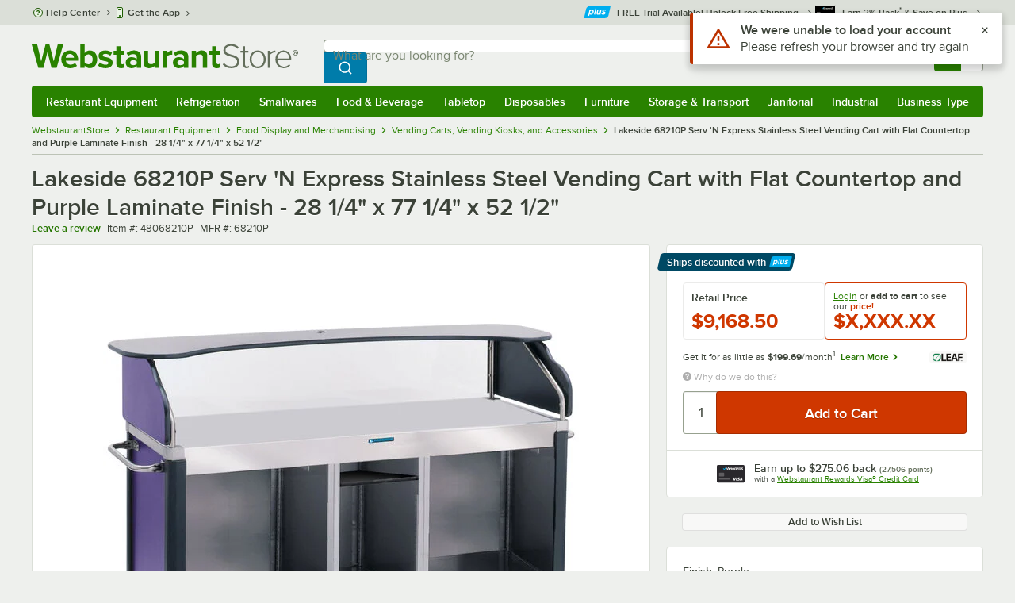

--- FILE ---
content_type: text/html; charset=utf-8
request_url: https://www.google.com/recaptcha/enterprise/anchor?ar=1&k=6LcMB7EUAAAAAIBgYhbNBrCNyKHlQtMgVYTjpT8V&co=aHR0cHM6Ly93d3cud2Vic3RhdXJhbnRzdG9yZS5jb206NDQz&hl=en&v=PoyoqOPhxBO7pBk68S4YbpHZ&size=invisible&anchor-ms=20000&execute-ms=30000&cb=8qhnquupy7c
body_size: 48811
content:
<!DOCTYPE HTML><html dir="ltr" lang="en"><head><meta http-equiv="Content-Type" content="text/html; charset=UTF-8">
<meta http-equiv="X-UA-Compatible" content="IE=edge">
<title>reCAPTCHA</title>
<style type="text/css">
/* cyrillic-ext */
@font-face {
  font-family: 'Roboto';
  font-style: normal;
  font-weight: 400;
  font-stretch: 100%;
  src: url(//fonts.gstatic.com/s/roboto/v48/KFO7CnqEu92Fr1ME7kSn66aGLdTylUAMa3GUBHMdazTgWw.woff2) format('woff2');
  unicode-range: U+0460-052F, U+1C80-1C8A, U+20B4, U+2DE0-2DFF, U+A640-A69F, U+FE2E-FE2F;
}
/* cyrillic */
@font-face {
  font-family: 'Roboto';
  font-style: normal;
  font-weight: 400;
  font-stretch: 100%;
  src: url(//fonts.gstatic.com/s/roboto/v48/KFO7CnqEu92Fr1ME7kSn66aGLdTylUAMa3iUBHMdazTgWw.woff2) format('woff2');
  unicode-range: U+0301, U+0400-045F, U+0490-0491, U+04B0-04B1, U+2116;
}
/* greek-ext */
@font-face {
  font-family: 'Roboto';
  font-style: normal;
  font-weight: 400;
  font-stretch: 100%;
  src: url(//fonts.gstatic.com/s/roboto/v48/KFO7CnqEu92Fr1ME7kSn66aGLdTylUAMa3CUBHMdazTgWw.woff2) format('woff2');
  unicode-range: U+1F00-1FFF;
}
/* greek */
@font-face {
  font-family: 'Roboto';
  font-style: normal;
  font-weight: 400;
  font-stretch: 100%;
  src: url(//fonts.gstatic.com/s/roboto/v48/KFO7CnqEu92Fr1ME7kSn66aGLdTylUAMa3-UBHMdazTgWw.woff2) format('woff2');
  unicode-range: U+0370-0377, U+037A-037F, U+0384-038A, U+038C, U+038E-03A1, U+03A3-03FF;
}
/* math */
@font-face {
  font-family: 'Roboto';
  font-style: normal;
  font-weight: 400;
  font-stretch: 100%;
  src: url(//fonts.gstatic.com/s/roboto/v48/KFO7CnqEu92Fr1ME7kSn66aGLdTylUAMawCUBHMdazTgWw.woff2) format('woff2');
  unicode-range: U+0302-0303, U+0305, U+0307-0308, U+0310, U+0312, U+0315, U+031A, U+0326-0327, U+032C, U+032F-0330, U+0332-0333, U+0338, U+033A, U+0346, U+034D, U+0391-03A1, U+03A3-03A9, U+03B1-03C9, U+03D1, U+03D5-03D6, U+03F0-03F1, U+03F4-03F5, U+2016-2017, U+2034-2038, U+203C, U+2040, U+2043, U+2047, U+2050, U+2057, U+205F, U+2070-2071, U+2074-208E, U+2090-209C, U+20D0-20DC, U+20E1, U+20E5-20EF, U+2100-2112, U+2114-2115, U+2117-2121, U+2123-214F, U+2190, U+2192, U+2194-21AE, U+21B0-21E5, U+21F1-21F2, U+21F4-2211, U+2213-2214, U+2216-22FF, U+2308-230B, U+2310, U+2319, U+231C-2321, U+2336-237A, U+237C, U+2395, U+239B-23B7, U+23D0, U+23DC-23E1, U+2474-2475, U+25AF, U+25B3, U+25B7, U+25BD, U+25C1, U+25CA, U+25CC, U+25FB, U+266D-266F, U+27C0-27FF, U+2900-2AFF, U+2B0E-2B11, U+2B30-2B4C, U+2BFE, U+3030, U+FF5B, U+FF5D, U+1D400-1D7FF, U+1EE00-1EEFF;
}
/* symbols */
@font-face {
  font-family: 'Roboto';
  font-style: normal;
  font-weight: 400;
  font-stretch: 100%;
  src: url(//fonts.gstatic.com/s/roboto/v48/KFO7CnqEu92Fr1ME7kSn66aGLdTylUAMaxKUBHMdazTgWw.woff2) format('woff2');
  unicode-range: U+0001-000C, U+000E-001F, U+007F-009F, U+20DD-20E0, U+20E2-20E4, U+2150-218F, U+2190, U+2192, U+2194-2199, U+21AF, U+21E6-21F0, U+21F3, U+2218-2219, U+2299, U+22C4-22C6, U+2300-243F, U+2440-244A, U+2460-24FF, U+25A0-27BF, U+2800-28FF, U+2921-2922, U+2981, U+29BF, U+29EB, U+2B00-2BFF, U+4DC0-4DFF, U+FFF9-FFFB, U+10140-1018E, U+10190-1019C, U+101A0, U+101D0-101FD, U+102E0-102FB, U+10E60-10E7E, U+1D2C0-1D2D3, U+1D2E0-1D37F, U+1F000-1F0FF, U+1F100-1F1AD, U+1F1E6-1F1FF, U+1F30D-1F30F, U+1F315, U+1F31C, U+1F31E, U+1F320-1F32C, U+1F336, U+1F378, U+1F37D, U+1F382, U+1F393-1F39F, U+1F3A7-1F3A8, U+1F3AC-1F3AF, U+1F3C2, U+1F3C4-1F3C6, U+1F3CA-1F3CE, U+1F3D4-1F3E0, U+1F3ED, U+1F3F1-1F3F3, U+1F3F5-1F3F7, U+1F408, U+1F415, U+1F41F, U+1F426, U+1F43F, U+1F441-1F442, U+1F444, U+1F446-1F449, U+1F44C-1F44E, U+1F453, U+1F46A, U+1F47D, U+1F4A3, U+1F4B0, U+1F4B3, U+1F4B9, U+1F4BB, U+1F4BF, U+1F4C8-1F4CB, U+1F4D6, U+1F4DA, U+1F4DF, U+1F4E3-1F4E6, U+1F4EA-1F4ED, U+1F4F7, U+1F4F9-1F4FB, U+1F4FD-1F4FE, U+1F503, U+1F507-1F50B, U+1F50D, U+1F512-1F513, U+1F53E-1F54A, U+1F54F-1F5FA, U+1F610, U+1F650-1F67F, U+1F687, U+1F68D, U+1F691, U+1F694, U+1F698, U+1F6AD, U+1F6B2, U+1F6B9-1F6BA, U+1F6BC, U+1F6C6-1F6CF, U+1F6D3-1F6D7, U+1F6E0-1F6EA, U+1F6F0-1F6F3, U+1F6F7-1F6FC, U+1F700-1F7FF, U+1F800-1F80B, U+1F810-1F847, U+1F850-1F859, U+1F860-1F887, U+1F890-1F8AD, U+1F8B0-1F8BB, U+1F8C0-1F8C1, U+1F900-1F90B, U+1F93B, U+1F946, U+1F984, U+1F996, U+1F9E9, U+1FA00-1FA6F, U+1FA70-1FA7C, U+1FA80-1FA89, U+1FA8F-1FAC6, U+1FACE-1FADC, U+1FADF-1FAE9, U+1FAF0-1FAF8, U+1FB00-1FBFF;
}
/* vietnamese */
@font-face {
  font-family: 'Roboto';
  font-style: normal;
  font-weight: 400;
  font-stretch: 100%;
  src: url(//fonts.gstatic.com/s/roboto/v48/KFO7CnqEu92Fr1ME7kSn66aGLdTylUAMa3OUBHMdazTgWw.woff2) format('woff2');
  unicode-range: U+0102-0103, U+0110-0111, U+0128-0129, U+0168-0169, U+01A0-01A1, U+01AF-01B0, U+0300-0301, U+0303-0304, U+0308-0309, U+0323, U+0329, U+1EA0-1EF9, U+20AB;
}
/* latin-ext */
@font-face {
  font-family: 'Roboto';
  font-style: normal;
  font-weight: 400;
  font-stretch: 100%;
  src: url(//fonts.gstatic.com/s/roboto/v48/KFO7CnqEu92Fr1ME7kSn66aGLdTylUAMa3KUBHMdazTgWw.woff2) format('woff2');
  unicode-range: U+0100-02BA, U+02BD-02C5, U+02C7-02CC, U+02CE-02D7, U+02DD-02FF, U+0304, U+0308, U+0329, U+1D00-1DBF, U+1E00-1E9F, U+1EF2-1EFF, U+2020, U+20A0-20AB, U+20AD-20C0, U+2113, U+2C60-2C7F, U+A720-A7FF;
}
/* latin */
@font-face {
  font-family: 'Roboto';
  font-style: normal;
  font-weight: 400;
  font-stretch: 100%;
  src: url(//fonts.gstatic.com/s/roboto/v48/KFO7CnqEu92Fr1ME7kSn66aGLdTylUAMa3yUBHMdazQ.woff2) format('woff2');
  unicode-range: U+0000-00FF, U+0131, U+0152-0153, U+02BB-02BC, U+02C6, U+02DA, U+02DC, U+0304, U+0308, U+0329, U+2000-206F, U+20AC, U+2122, U+2191, U+2193, U+2212, U+2215, U+FEFF, U+FFFD;
}
/* cyrillic-ext */
@font-face {
  font-family: 'Roboto';
  font-style: normal;
  font-weight: 500;
  font-stretch: 100%;
  src: url(//fonts.gstatic.com/s/roboto/v48/KFO7CnqEu92Fr1ME7kSn66aGLdTylUAMa3GUBHMdazTgWw.woff2) format('woff2');
  unicode-range: U+0460-052F, U+1C80-1C8A, U+20B4, U+2DE0-2DFF, U+A640-A69F, U+FE2E-FE2F;
}
/* cyrillic */
@font-face {
  font-family: 'Roboto';
  font-style: normal;
  font-weight: 500;
  font-stretch: 100%;
  src: url(//fonts.gstatic.com/s/roboto/v48/KFO7CnqEu92Fr1ME7kSn66aGLdTylUAMa3iUBHMdazTgWw.woff2) format('woff2');
  unicode-range: U+0301, U+0400-045F, U+0490-0491, U+04B0-04B1, U+2116;
}
/* greek-ext */
@font-face {
  font-family: 'Roboto';
  font-style: normal;
  font-weight: 500;
  font-stretch: 100%;
  src: url(//fonts.gstatic.com/s/roboto/v48/KFO7CnqEu92Fr1ME7kSn66aGLdTylUAMa3CUBHMdazTgWw.woff2) format('woff2');
  unicode-range: U+1F00-1FFF;
}
/* greek */
@font-face {
  font-family: 'Roboto';
  font-style: normal;
  font-weight: 500;
  font-stretch: 100%;
  src: url(//fonts.gstatic.com/s/roboto/v48/KFO7CnqEu92Fr1ME7kSn66aGLdTylUAMa3-UBHMdazTgWw.woff2) format('woff2');
  unicode-range: U+0370-0377, U+037A-037F, U+0384-038A, U+038C, U+038E-03A1, U+03A3-03FF;
}
/* math */
@font-face {
  font-family: 'Roboto';
  font-style: normal;
  font-weight: 500;
  font-stretch: 100%;
  src: url(//fonts.gstatic.com/s/roboto/v48/KFO7CnqEu92Fr1ME7kSn66aGLdTylUAMawCUBHMdazTgWw.woff2) format('woff2');
  unicode-range: U+0302-0303, U+0305, U+0307-0308, U+0310, U+0312, U+0315, U+031A, U+0326-0327, U+032C, U+032F-0330, U+0332-0333, U+0338, U+033A, U+0346, U+034D, U+0391-03A1, U+03A3-03A9, U+03B1-03C9, U+03D1, U+03D5-03D6, U+03F0-03F1, U+03F4-03F5, U+2016-2017, U+2034-2038, U+203C, U+2040, U+2043, U+2047, U+2050, U+2057, U+205F, U+2070-2071, U+2074-208E, U+2090-209C, U+20D0-20DC, U+20E1, U+20E5-20EF, U+2100-2112, U+2114-2115, U+2117-2121, U+2123-214F, U+2190, U+2192, U+2194-21AE, U+21B0-21E5, U+21F1-21F2, U+21F4-2211, U+2213-2214, U+2216-22FF, U+2308-230B, U+2310, U+2319, U+231C-2321, U+2336-237A, U+237C, U+2395, U+239B-23B7, U+23D0, U+23DC-23E1, U+2474-2475, U+25AF, U+25B3, U+25B7, U+25BD, U+25C1, U+25CA, U+25CC, U+25FB, U+266D-266F, U+27C0-27FF, U+2900-2AFF, U+2B0E-2B11, U+2B30-2B4C, U+2BFE, U+3030, U+FF5B, U+FF5D, U+1D400-1D7FF, U+1EE00-1EEFF;
}
/* symbols */
@font-face {
  font-family: 'Roboto';
  font-style: normal;
  font-weight: 500;
  font-stretch: 100%;
  src: url(//fonts.gstatic.com/s/roboto/v48/KFO7CnqEu92Fr1ME7kSn66aGLdTylUAMaxKUBHMdazTgWw.woff2) format('woff2');
  unicode-range: U+0001-000C, U+000E-001F, U+007F-009F, U+20DD-20E0, U+20E2-20E4, U+2150-218F, U+2190, U+2192, U+2194-2199, U+21AF, U+21E6-21F0, U+21F3, U+2218-2219, U+2299, U+22C4-22C6, U+2300-243F, U+2440-244A, U+2460-24FF, U+25A0-27BF, U+2800-28FF, U+2921-2922, U+2981, U+29BF, U+29EB, U+2B00-2BFF, U+4DC0-4DFF, U+FFF9-FFFB, U+10140-1018E, U+10190-1019C, U+101A0, U+101D0-101FD, U+102E0-102FB, U+10E60-10E7E, U+1D2C0-1D2D3, U+1D2E0-1D37F, U+1F000-1F0FF, U+1F100-1F1AD, U+1F1E6-1F1FF, U+1F30D-1F30F, U+1F315, U+1F31C, U+1F31E, U+1F320-1F32C, U+1F336, U+1F378, U+1F37D, U+1F382, U+1F393-1F39F, U+1F3A7-1F3A8, U+1F3AC-1F3AF, U+1F3C2, U+1F3C4-1F3C6, U+1F3CA-1F3CE, U+1F3D4-1F3E0, U+1F3ED, U+1F3F1-1F3F3, U+1F3F5-1F3F7, U+1F408, U+1F415, U+1F41F, U+1F426, U+1F43F, U+1F441-1F442, U+1F444, U+1F446-1F449, U+1F44C-1F44E, U+1F453, U+1F46A, U+1F47D, U+1F4A3, U+1F4B0, U+1F4B3, U+1F4B9, U+1F4BB, U+1F4BF, U+1F4C8-1F4CB, U+1F4D6, U+1F4DA, U+1F4DF, U+1F4E3-1F4E6, U+1F4EA-1F4ED, U+1F4F7, U+1F4F9-1F4FB, U+1F4FD-1F4FE, U+1F503, U+1F507-1F50B, U+1F50D, U+1F512-1F513, U+1F53E-1F54A, U+1F54F-1F5FA, U+1F610, U+1F650-1F67F, U+1F687, U+1F68D, U+1F691, U+1F694, U+1F698, U+1F6AD, U+1F6B2, U+1F6B9-1F6BA, U+1F6BC, U+1F6C6-1F6CF, U+1F6D3-1F6D7, U+1F6E0-1F6EA, U+1F6F0-1F6F3, U+1F6F7-1F6FC, U+1F700-1F7FF, U+1F800-1F80B, U+1F810-1F847, U+1F850-1F859, U+1F860-1F887, U+1F890-1F8AD, U+1F8B0-1F8BB, U+1F8C0-1F8C1, U+1F900-1F90B, U+1F93B, U+1F946, U+1F984, U+1F996, U+1F9E9, U+1FA00-1FA6F, U+1FA70-1FA7C, U+1FA80-1FA89, U+1FA8F-1FAC6, U+1FACE-1FADC, U+1FADF-1FAE9, U+1FAF0-1FAF8, U+1FB00-1FBFF;
}
/* vietnamese */
@font-face {
  font-family: 'Roboto';
  font-style: normal;
  font-weight: 500;
  font-stretch: 100%;
  src: url(//fonts.gstatic.com/s/roboto/v48/KFO7CnqEu92Fr1ME7kSn66aGLdTylUAMa3OUBHMdazTgWw.woff2) format('woff2');
  unicode-range: U+0102-0103, U+0110-0111, U+0128-0129, U+0168-0169, U+01A0-01A1, U+01AF-01B0, U+0300-0301, U+0303-0304, U+0308-0309, U+0323, U+0329, U+1EA0-1EF9, U+20AB;
}
/* latin-ext */
@font-face {
  font-family: 'Roboto';
  font-style: normal;
  font-weight: 500;
  font-stretch: 100%;
  src: url(//fonts.gstatic.com/s/roboto/v48/KFO7CnqEu92Fr1ME7kSn66aGLdTylUAMa3KUBHMdazTgWw.woff2) format('woff2');
  unicode-range: U+0100-02BA, U+02BD-02C5, U+02C7-02CC, U+02CE-02D7, U+02DD-02FF, U+0304, U+0308, U+0329, U+1D00-1DBF, U+1E00-1E9F, U+1EF2-1EFF, U+2020, U+20A0-20AB, U+20AD-20C0, U+2113, U+2C60-2C7F, U+A720-A7FF;
}
/* latin */
@font-face {
  font-family: 'Roboto';
  font-style: normal;
  font-weight: 500;
  font-stretch: 100%;
  src: url(//fonts.gstatic.com/s/roboto/v48/KFO7CnqEu92Fr1ME7kSn66aGLdTylUAMa3yUBHMdazQ.woff2) format('woff2');
  unicode-range: U+0000-00FF, U+0131, U+0152-0153, U+02BB-02BC, U+02C6, U+02DA, U+02DC, U+0304, U+0308, U+0329, U+2000-206F, U+20AC, U+2122, U+2191, U+2193, U+2212, U+2215, U+FEFF, U+FFFD;
}
/* cyrillic-ext */
@font-face {
  font-family: 'Roboto';
  font-style: normal;
  font-weight: 900;
  font-stretch: 100%;
  src: url(//fonts.gstatic.com/s/roboto/v48/KFO7CnqEu92Fr1ME7kSn66aGLdTylUAMa3GUBHMdazTgWw.woff2) format('woff2');
  unicode-range: U+0460-052F, U+1C80-1C8A, U+20B4, U+2DE0-2DFF, U+A640-A69F, U+FE2E-FE2F;
}
/* cyrillic */
@font-face {
  font-family: 'Roboto';
  font-style: normal;
  font-weight: 900;
  font-stretch: 100%;
  src: url(//fonts.gstatic.com/s/roboto/v48/KFO7CnqEu92Fr1ME7kSn66aGLdTylUAMa3iUBHMdazTgWw.woff2) format('woff2');
  unicode-range: U+0301, U+0400-045F, U+0490-0491, U+04B0-04B1, U+2116;
}
/* greek-ext */
@font-face {
  font-family: 'Roboto';
  font-style: normal;
  font-weight: 900;
  font-stretch: 100%;
  src: url(//fonts.gstatic.com/s/roboto/v48/KFO7CnqEu92Fr1ME7kSn66aGLdTylUAMa3CUBHMdazTgWw.woff2) format('woff2');
  unicode-range: U+1F00-1FFF;
}
/* greek */
@font-face {
  font-family: 'Roboto';
  font-style: normal;
  font-weight: 900;
  font-stretch: 100%;
  src: url(//fonts.gstatic.com/s/roboto/v48/KFO7CnqEu92Fr1ME7kSn66aGLdTylUAMa3-UBHMdazTgWw.woff2) format('woff2');
  unicode-range: U+0370-0377, U+037A-037F, U+0384-038A, U+038C, U+038E-03A1, U+03A3-03FF;
}
/* math */
@font-face {
  font-family: 'Roboto';
  font-style: normal;
  font-weight: 900;
  font-stretch: 100%;
  src: url(//fonts.gstatic.com/s/roboto/v48/KFO7CnqEu92Fr1ME7kSn66aGLdTylUAMawCUBHMdazTgWw.woff2) format('woff2');
  unicode-range: U+0302-0303, U+0305, U+0307-0308, U+0310, U+0312, U+0315, U+031A, U+0326-0327, U+032C, U+032F-0330, U+0332-0333, U+0338, U+033A, U+0346, U+034D, U+0391-03A1, U+03A3-03A9, U+03B1-03C9, U+03D1, U+03D5-03D6, U+03F0-03F1, U+03F4-03F5, U+2016-2017, U+2034-2038, U+203C, U+2040, U+2043, U+2047, U+2050, U+2057, U+205F, U+2070-2071, U+2074-208E, U+2090-209C, U+20D0-20DC, U+20E1, U+20E5-20EF, U+2100-2112, U+2114-2115, U+2117-2121, U+2123-214F, U+2190, U+2192, U+2194-21AE, U+21B0-21E5, U+21F1-21F2, U+21F4-2211, U+2213-2214, U+2216-22FF, U+2308-230B, U+2310, U+2319, U+231C-2321, U+2336-237A, U+237C, U+2395, U+239B-23B7, U+23D0, U+23DC-23E1, U+2474-2475, U+25AF, U+25B3, U+25B7, U+25BD, U+25C1, U+25CA, U+25CC, U+25FB, U+266D-266F, U+27C0-27FF, U+2900-2AFF, U+2B0E-2B11, U+2B30-2B4C, U+2BFE, U+3030, U+FF5B, U+FF5D, U+1D400-1D7FF, U+1EE00-1EEFF;
}
/* symbols */
@font-face {
  font-family: 'Roboto';
  font-style: normal;
  font-weight: 900;
  font-stretch: 100%;
  src: url(//fonts.gstatic.com/s/roboto/v48/KFO7CnqEu92Fr1ME7kSn66aGLdTylUAMaxKUBHMdazTgWw.woff2) format('woff2');
  unicode-range: U+0001-000C, U+000E-001F, U+007F-009F, U+20DD-20E0, U+20E2-20E4, U+2150-218F, U+2190, U+2192, U+2194-2199, U+21AF, U+21E6-21F0, U+21F3, U+2218-2219, U+2299, U+22C4-22C6, U+2300-243F, U+2440-244A, U+2460-24FF, U+25A0-27BF, U+2800-28FF, U+2921-2922, U+2981, U+29BF, U+29EB, U+2B00-2BFF, U+4DC0-4DFF, U+FFF9-FFFB, U+10140-1018E, U+10190-1019C, U+101A0, U+101D0-101FD, U+102E0-102FB, U+10E60-10E7E, U+1D2C0-1D2D3, U+1D2E0-1D37F, U+1F000-1F0FF, U+1F100-1F1AD, U+1F1E6-1F1FF, U+1F30D-1F30F, U+1F315, U+1F31C, U+1F31E, U+1F320-1F32C, U+1F336, U+1F378, U+1F37D, U+1F382, U+1F393-1F39F, U+1F3A7-1F3A8, U+1F3AC-1F3AF, U+1F3C2, U+1F3C4-1F3C6, U+1F3CA-1F3CE, U+1F3D4-1F3E0, U+1F3ED, U+1F3F1-1F3F3, U+1F3F5-1F3F7, U+1F408, U+1F415, U+1F41F, U+1F426, U+1F43F, U+1F441-1F442, U+1F444, U+1F446-1F449, U+1F44C-1F44E, U+1F453, U+1F46A, U+1F47D, U+1F4A3, U+1F4B0, U+1F4B3, U+1F4B9, U+1F4BB, U+1F4BF, U+1F4C8-1F4CB, U+1F4D6, U+1F4DA, U+1F4DF, U+1F4E3-1F4E6, U+1F4EA-1F4ED, U+1F4F7, U+1F4F9-1F4FB, U+1F4FD-1F4FE, U+1F503, U+1F507-1F50B, U+1F50D, U+1F512-1F513, U+1F53E-1F54A, U+1F54F-1F5FA, U+1F610, U+1F650-1F67F, U+1F687, U+1F68D, U+1F691, U+1F694, U+1F698, U+1F6AD, U+1F6B2, U+1F6B9-1F6BA, U+1F6BC, U+1F6C6-1F6CF, U+1F6D3-1F6D7, U+1F6E0-1F6EA, U+1F6F0-1F6F3, U+1F6F7-1F6FC, U+1F700-1F7FF, U+1F800-1F80B, U+1F810-1F847, U+1F850-1F859, U+1F860-1F887, U+1F890-1F8AD, U+1F8B0-1F8BB, U+1F8C0-1F8C1, U+1F900-1F90B, U+1F93B, U+1F946, U+1F984, U+1F996, U+1F9E9, U+1FA00-1FA6F, U+1FA70-1FA7C, U+1FA80-1FA89, U+1FA8F-1FAC6, U+1FACE-1FADC, U+1FADF-1FAE9, U+1FAF0-1FAF8, U+1FB00-1FBFF;
}
/* vietnamese */
@font-face {
  font-family: 'Roboto';
  font-style: normal;
  font-weight: 900;
  font-stretch: 100%;
  src: url(//fonts.gstatic.com/s/roboto/v48/KFO7CnqEu92Fr1ME7kSn66aGLdTylUAMa3OUBHMdazTgWw.woff2) format('woff2');
  unicode-range: U+0102-0103, U+0110-0111, U+0128-0129, U+0168-0169, U+01A0-01A1, U+01AF-01B0, U+0300-0301, U+0303-0304, U+0308-0309, U+0323, U+0329, U+1EA0-1EF9, U+20AB;
}
/* latin-ext */
@font-face {
  font-family: 'Roboto';
  font-style: normal;
  font-weight: 900;
  font-stretch: 100%;
  src: url(//fonts.gstatic.com/s/roboto/v48/KFO7CnqEu92Fr1ME7kSn66aGLdTylUAMa3KUBHMdazTgWw.woff2) format('woff2');
  unicode-range: U+0100-02BA, U+02BD-02C5, U+02C7-02CC, U+02CE-02D7, U+02DD-02FF, U+0304, U+0308, U+0329, U+1D00-1DBF, U+1E00-1E9F, U+1EF2-1EFF, U+2020, U+20A0-20AB, U+20AD-20C0, U+2113, U+2C60-2C7F, U+A720-A7FF;
}
/* latin */
@font-face {
  font-family: 'Roboto';
  font-style: normal;
  font-weight: 900;
  font-stretch: 100%;
  src: url(//fonts.gstatic.com/s/roboto/v48/KFO7CnqEu92Fr1ME7kSn66aGLdTylUAMa3yUBHMdazQ.woff2) format('woff2');
  unicode-range: U+0000-00FF, U+0131, U+0152-0153, U+02BB-02BC, U+02C6, U+02DA, U+02DC, U+0304, U+0308, U+0329, U+2000-206F, U+20AC, U+2122, U+2191, U+2193, U+2212, U+2215, U+FEFF, U+FFFD;
}

</style>
<link rel="stylesheet" type="text/css" href="https://www.gstatic.com/recaptcha/releases/PoyoqOPhxBO7pBk68S4YbpHZ/styles__ltr.css">
<script nonce="AJVaCMIf3-gjYh2ONSwB9A" type="text/javascript">window['__recaptcha_api'] = 'https://www.google.com/recaptcha/enterprise/';</script>
<script type="text/javascript" src="https://www.gstatic.com/recaptcha/releases/PoyoqOPhxBO7pBk68S4YbpHZ/recaptcha__en.js" nonce="AJVaCMIf3-gjYh2ONSwB9A">
      
    </script></head>
<body><div id="rc-anchor-alert" class="rc-anchor-alert"></div>
<input type="hidden" id="recaptcha-token" value="[base64]">
<script type="text/javascript" nonce="AJVaCMIf3-gjYh2ONSwB9A">
      recaptcha.anchor.Main.init("[\x22ainput\x22,[\x22bgdata\x22,\x22\x22,\[base64]/[base64]/[base64]/[base64]/[base64]/UltsKytdPUU6KEU8MjA0OD9SW2wrK109RT4+NnwxOTI6KChFJjY0NTEyKT09NTUyOTYmJk0rMTxjLmxlbmd0aCYmKGMuY2hhckNvZGVBdChNKzEpJjY0NTEyKT09NTYzMjA/[base64]/[base64]/[base64]/[base64]/[base64]/[base64]/[base64]\x22,\[base64]\x22,\x22wrzCk8KwwpjDuRtKw68ew4HCg8K2wqw2cMO/w6DCkCvCnX/DnsKsw6VVdsKXwqgzw7bDksKUwqPCtBTCsjY9NcOQwqBrSMKIJsKvVjthbGxzw67DkcK0QXMcS8Ovwqofw4oww7cWJj5BRC0AB8KOdMOHworDqMKdwp/CjWXDpcOXPMKnH8KxPMKtw5LDicKdw7zCoT7CnTA7NW5ESl/[base64]/JW8/wpgKw51ndSRWeULDuHTDi8OGdidlwoUVXAfCmEomVMKAI8O2w7rCgjzCoMK8wpPCkcOjcsOAbiXCkhhbw63DjHPDk8OEw480wqHDpcKzHy7DrxoSwqbDsS5Ffg3DosOawoccw43DogpeLMKSw6R2wrvDpsKiw7vDu0Iyw5fCo8KBwrJrwrRjOMO6w7/CmMKOIsOdMsKywr7CrcKfw6NHw5TCsMK9w498R8KmecOxFMOHw6rCj0jCn8OPJBjDuE/Cul8rwpzCnMKUJ8OnwoUbwrwqMlAowo4VLMKMw5AdC3k3wpESwrnDk0jCqMK7Cmwsw5nCtzpbHcOwwq/Dl8OgwqTCtFrDvsKBTAV/wqnDnUpXIsO6wrtqwpXCs8OXw4l8w4dnwo3CsURFfCvCmcOcEBZEw4TCjsKuLxZ+wq7CvFvCnh4OEBDCr3wCKQrCrUjChideOX3CjsOsw5fCnwrCqFI0G8O2w7k6FcOUwq4Ww4PCkMORHBFTwobCrV/Cjx/DinTCnzsqUcOdFsOhwqsqw4zDqA54wpfChMKQw5bCjhHCvgJ2FArClsOEw5IYM3BOE8KJw5/DniXDhD9hZQnDuMKsw4LChMOoUsOMw6fCtSkzw5BgQmMjGHrDkMOmSMKow75Uw4jCohfDkU/DuVhYRcKsWXkveEBxbMKnNcOyw6jCmjvCisKww7RfwobDpwDDjsObasOPHcOAFVhcfkMFw6A5T0bCtMK/YUIsw4TDnUZfSMODf1HDhi3DqncjFMOXISLDuMOYwobCkkwBwpPDjyhII8OBFWc9UGHCoMKywrZ3fSzDnMO7wojChcKrw5sbwpXDq8OQw4rDjXPDp8Kbw67DiQ/CgMKrw6HDjsO0AknDksKYCcOKwoIyWMK+DsOvDMKAHXwVwr0BVcOvHlbDq3bDj13Cm8O2ah7CkkDCpcO6wp3DmUvCvcOBwqkeOnA5wqZJw6pBwqXCs8KkecKGAMKeJznCmcKHYMOzZShmw5DDlsKswqPDjcK3w7fDn8KHw69Qwo/Ck8ObXMOUPMOaw4dPwrMmwq0MVl3Dt8O8X8OYw6JHw4hEwqcREzBMw4pMw4ZBCsKXF0NowqvDncOJw57Dh8KmY1/DqADDkSHDoEPCpsKRFsO2CyPDrcObPcKDw7hUAyPDnm/[base64]/CgwRaIAPDvcK3wpTCmm3DlHYnw6F9DVnCtsOpwqgQasOcCMKdI3dDw5fDqEYqw6ZTeE7DiMO0Nl58woN/[base64]/[base64]/DvnjCmsKkEXbDvVTCvirDnFTDvMOsw5x7w67CjxTCl3UKwpw5w7RuMsK/QMOIw5hiwoZbwpXCqX/DmEMzw5XDlQnCmnbDkh0/wrLDmsKQw4dxTC3DsTTCosOow6MRw77Dl8KowqPCu2vCsMOMwpXDjMOhw54HICbCh0nDph42GGrDsmIPw7cEw6fCr1DCvV7Cu8KYwp7CgQkOwqzCk8KbwrkcYMOcwp1AFU7DtnwMasK7w4smw47Ch8OAwqLDicOIKATDlMKVwpvChC3CosK/MsKNw67ChMKgwrbCjSg3EMKSTS9Ww45QwpR2wqQDw5hrw53DpWo4IMOpwqpfw7hSB3glwqnDii3DlcK/woDCsRbDh8OTw47DlcOuYVlhGGZmHEpYMMO3wpfDuMKRw6t2DkYLFcKswoY5LnnCuFEAQFvDvWNxC04iwqnDvMKpSxFVw68sw7lAwqHDqHfDhsOPNUbDqcOGw7hdwog7w78Nw7jCnABvY8KCe8Kmwp1cw7MRAsOGaQgtIT/CsgrDq8KSwpvDinpHw7bCh2HDu8K0E0nDmMKhB8Kkw5gFCBjCv0IzaHHDnsK1ZsOrwrgvwrpoDQQnw4rDosKxLMK7wqhiwojCpMKkWsOAbAIjw7EpTMKNw7PCoi7Cr8K/d8OiACfDoWlxd8O6wp0hwqDDqcOqcQ9ZKEtFwqZWwqQvDcKZw4Eew4/DqGdEwonCvHpIwqTCpAd7c8ODw7PDhMKrw67DuzlLGmbCmMOgchpIcMKXDzvCmVPCncO6MFjCoTc5BVfDoH7CssOrwrnDusOfNEDCqAovwovDkysQwoDClMKFwoo6wrvCoQpIBh/DoMOlw4luEcOBwqrDrVfDocOHfD3Ch3BFwp/CgcKQwqN7wrgZPsKeDUNCUMKTw7o5ZcObU8OEwqTCpcOxw5DDvxBDYsKPcMKOABnCpkN5woYSwqoWTcOowpvCngrDtT9OSsOwQMO8wpxIJEoBXxciaMOHwqPCkjvCicK3w4zCv3MnLz1sXA54wqYWw47Dhl9PwqbDnznCqU3DqMOnBcKgFMKIwoJAQT/[base64]/F8O5w6TDs8O9wqXCtMKkw6jDrEZdw40nZ2HCmj4KemjCjRbCm8KOw7/DhWAnwrZQw50iwr45VsKNDcO7GjrDhMKcw6l8LxhiasKHCjkkZ8K2wrxBTcOofMKGKsKWcl7DmCRRbMKNw6kbw57DnMKWwoXDs8K1YxktwqZJN8OUwpHDlsK7csK3CMK7wqF9w49Vw57Cp0PDucOrG0YSK2HCo2jDj0wgNyNmHHHCkRzDm3/CicOTXwYdL8KmwqrDpEnDiRzDrMK1wpfCsMKZwpRRw5orB07DggPCkjbDjFHChxjChcOCIcKFVsKXw4TCsGgtUFTDvsOUwqJaw5NZWRPCoh1vKTNlw7lNIRpbw6wow5vDnsO3w5kBacKDwqgeUGQOJVLDkMK7a8O/[base64]/CjlfDtHFBw4hpwpjCsXrCssK/ZcKvwozCoiRGwpzDsHBEMsO+XHopwq5Rw5oSw65QwpZ0ZsO/C8O5bMOkW8O0PsOAw6PDm13CnnHDlcKewq3Dn8OXQUrCjgAEwpDCgcOVwqzCjsKrETVEwqt0wpbDuxgNBcODw4bCu1U7wrRRw6UaZcOIwqnDgmcTHw9faMKjFcOAwq40PsO/Q1DDosKwJMKVN8OnwrEqYsODbsKhw6JtThDCiT/DgwFAw7RhVXrCv8K9PcKwwp8wFcK0SMKiEHLDs8OTbMKnw5/CmsKvGhpQwrd5woPDrE9kwpnDvBBxwpHChMKwAyUzEzVeFcOVK2XClgVRUhZEFjrDlSPCg8OqHHcew4FuPcOQI8KUfcOMwoJ2wp3Dt15bNlrCuRtAUDVTw4xwYzPCi8ODBUvCiUdUwqIaKwgvw4PDqMONw4PCosOTw51xw7bDigZFwoLDoMO5w6nDi8OzbCdiMMO/agrCmcK1Q8OnIyjCggwzw6LCusOww5/Dh8KUw4kqfMObBwPDj8Obw5oDw7jDmRPDhMOBYMOlA8OGRsKqfX5Xw55mVMOHIU3DsMOachLCjnrDmRIVX8OSw5QywocXwq9qw5MmwqM3w5JCAAwnw4R/[base64]/[base64]/wozDuR84VxRCw5FCw5nDkMKjwpQFU8OaMsOhw4APw6TCkcOUwqNea8O6WsOaJ1DCvcKtw74ww755KUAjPcK5w79iwoF3wqcmX8KXwrsQwqB9L8O/C8O5w4E9w6PCo23Dl8OIw7bDiMOvTwwBQcObURvCi8KJwqFpwoHCqsOjSMK1wprCssOGwqc+G8KUw6ssWx/DoSxCWsKGw5DDi8OHw74beSLDjgvDi8OjdHDDnmFfVMK7A2fDmsKGDcOAQsOXwo5lYsKuw5PCqMOcw47DoCgcHhXCsFgOw5JJwocMWMKfw6fCssOyw6Qnw4HCgicbw6bCssKrwqjDh3EKwo4AwpZSGsO5w5LClTrChX/Cr8OGe8KEw5jCsMKqLsOFw7DDncOywrJhwqJhZRHDqsKtO3stwqjCisKUwrTDpsKQw5pcw7DDjMKFwrQRw4bDq8O0w6bDo8KwUhsAFDLDncKeQMK3ag/CtVkXEQTCoQ1PwoDClz/CgMKVwq96wqdGSEptIMKuw7I0XEILwqjDuzs1w4rCnsOccCUuwoZ9wojCpcOmPsOjwrbDklsswpjCgsObKy7ChMOyw5fDpC0rYQt/w5ptU8KZVAbDpXrDosKvd8OYIsOhwqjDrjLCssO7bMKbwpLDhMK4I8OEwpNew5HDgRREKMKvwqptPSbCoG/DssKMwrbDgsO4w4trwrDCtQB/GsOiw5NNw6BNw5lww7/Cg8OddsKvw5/DkcO+TGgYECHDpU8UEMOXwqpSR0UmIk7DhELCrcK0w7wDbsKUw7gvS8O4w7rDocKYfcKEwrVywplawrfCrmnCqAjDlMOSD8K/e8KNwqrDvmB4SVgmwpXCrsO1cMO8woQKEcOFWzfDhcK2w5/[base64]/DvsKzw7cUw7HDocO1EMO5Kwh4wrzCqg3DrX0ow7LCukw/[base64]/CihIFwrNTwq5swox/wrPDpVjDunPCvntKw5/Co8OOw5nDum/CpMO3w5XCuFDCjz7CpCfDgMOrUVDDpjrDm8OswrfCvcKRLMOva8K7FsKZMcO3w4TCo8O0w5vDiWINCWchbnMRbcKBAsK6w6/DlMO0woQcwqLDsm0/[base64]/KyjDtj7CilwEwrozw4DCljoQEsKWGsKuWcKGw4nClVI+FhjCvMOzwrNpw4svwqrDkMKsw4REfW4EFMKPe8KOwq5gw4B2wq8WUsK/[base64]/CjcKCwpbDjMONfcORdTHDmcKOw4DCojfDncK/w6djw6IywpzCgMK/[base64]/DtMOmwpE7SsOmFDPDlS/ClsKEd0nCg2TClj4zW8OUR3M+AnzDscOGwoU+wrY3b8OYw7bCtEbDtMOSw6EvwofDqyXDnRcSMSLCrlxJScKBDMOlPsOUQsKxIsOrSmrCpMKlM8O4w5jDgcK9IsK2w4RiG1PCpCnClz/DjMOEw6oJck7ChRTCo1htw45qw7dYw6IBb2pgwpIUKsOzw7UBwrE2MX/CkMOcw53DrsORwoMebSXDmDJvRsOLfsOVwogLwqTCv8KGBsObwpnCtmHDpwrDv2rCgFLCs8KEMGTCnjZhPSfCkMOPw7/CoMKew6XDh8KAwpzCgTkaRH1Iwq/CtTk2UHgyZl9zdsOPwqLCrT0rwrHChRVSwpR/[base64]/DqjnDrMKsWMORYAfDiMO5T8KdBn5KRsKEZcObw4fDlsKtK8KNwqPDlMKWVMOfw6R9w63DksKRw4hgPEjCtcOSw6B2fcOEW1bDucOqDR/CiwYqa8KpF2XDsSMZBsOgHMK/RsKFZEcWdykew6PDs1w6wqFOHMOJwo/[base64]/EcOlw4TDvcOXWsK0MMKiw6DCnQ/DilrCgxPCusK2wonCisOgYV3DrG09dcOhwqnDnTd9T1pJaXwQQcODwoRJHUALGRJDw54xw4k8wrVqGsKzw6M3K8OPwo8kwr/Dk8OeBVEpAx/DtgFqwqTCqsKiLzkKw7txc8OZw6TCggPCrw0Vw5oDOMOmFsKuCnXDuDjDiMK8w4/[base64]/[base64]/CugpAw4LDgsKtwrRASSLCilF7CMKdwpnCqhDCmyLCpMK+c8KiwpcENMKtNVhPw7h9IsOANllOwrDDo0weJHp+w5/[base64]/DsC3DiT7CsMKlw64AWMKrYcO9TcKqJcKZwrPCjcKQwo1bw5d4w6V1UH/DnVrDmMKMUMOHw4YJw7LDpFHDjMOOL282IsO8NcKyI0nChMOacRwhKMOdwrBQCFfDrGdVw4M4VsKtfloFw4bDjX/Dt8O8wpFGScOWw6/CtFQTwod8YMOjWD7CsVjDln0BaBrCmsOfw7zDtBRGfiUyMMKIwrYJwo9dw6HDhmcoKyfCpwfDkMK+QTXDpsOPwqgpwoYXw5VtwpxObcOGbEJ7L8O5wpDCqTcUw73Dk8K1wrd+acOKA8Ozw7tSwrrCnj3DgsK1woLCvMOOwpp8w5/DssOiaCJPw43Cr8KCw5MUd8OqTys3w4c/YEjDtsOTwop/Q8O4JDtLw5HCm19aZWNGDsOwwrrDj1kdw4EVZsOuKMOBwr7Cnh7CgCnDh8OEasOYEzHCn8Kcw67CrGscw5FKw5FEdcKuw4A6CTLCk2N/CTFLE8KOw6TCgXpZfFA5wpLCh8K2ScOswqzDq1DDl2bClsKXwpVbfWhSw5MBScO8G8Odwo3CtHYtb8Kqw4dHcsOgworDoAjDjn3CrnI/[base64]/DhFlgwrxdPQXDmj/CvMOVB1hUVsKhD8KowqnDuGhDw7rCvDbDnAzDp8O8wql3f0XCn8Kzc1RVwoQ3wr8owq7CisK2UwRmwp3Cs8Kyw7EvFX3DhcOXw4vClVlrw5jDgcKsPSxvdcOjR8OEw6/DqxnClMO5wqTCr8OlOMO8G8K4DsOvw4TCqE/DhjF6w4jDsUhLfhZ0woEpQUEMwobCqRHDkMKMDMKAdcOzf8Ojwp3Ck8KsTsOwwrzDtcOSPMKyw7vDoMKkfjLDlwbCvlvDmQQlKwcdw5XDpnLCgsKUw6vCrcOgw7NDPMKdwp1ePQ5Awqlbw5J9wrrDuX5Nwq3CmQtSGcO9wrTDscK8Y2nDl8O6CMKZKsKbGi84RG/CpMKYbcKiwrUAw5XCiAdTwqwRw4PDgMODW0IVSBdZw6TDtSDCt3vCq2zDgsODQsKgw63DrHDDqMK1binDujdYw7M/YcKCwr3DgcOdE8OBwqbCjMK3JiTDnDrCm0zCjGTDnSMFw7Y5asOdbsKfw4wFX8K5wrHCh8O9w5QvJA/Ds8KGMhZPK8O8TcOYewDCr1LCkcO5w5AFCkHCmFV7wqIeGcOLSUNRwpXCrsOMD8KLworCiBh7EsO1VFFEKMK5cg/[base64]/wrnDu8OZH0xtQAjClh83wpM6wptYOsKAw47DqsO2wqMHw75xZiYfUWPCjsKqOjPDgMO7WcKkeB/CusK8w7nDmcOvM8OMwr8EbgkQw7XDvcOMRg3Cl8O7w57ChsKowpkVbcK1Z0YjOkF2UMOPd8KXWcOXWSTCsijDpsO/w7p/ST3DkcOCw5XDuBhVfMOrwoJ9w6Rjw4gZwp/CsXUbQj7DiXPDo8OaHMOjwoltwozDkMO3wpzCj8OVJVVRaXzDomMlwojDhS8hJsOkAsKww6XDhMO3wo/DmMKdwoooesOpwo/CvsKTXMKfw40Gd8Kew4vCqsOJYcK4Ew/CnCvDiMO0w6h5dFwoZsKvw5LCt8K7wrFQwr55wqU3wqpVwocLw497LcKUKgUUwoXChcOqworChcKHQBUxwrXCuMKOw6QDcxjCjMOPwpF6XMKbVChJMMKiNCRyw5xgIMOENSJUIcK+wppbb8KLRRbCqkMaw6ZdwpjDkMO/w5DCmnTCqMOIZMK/wqLDicKseC3DgcK8wq3CvyDCnXQ1w6vDjjkhw5cWYSrCvsKvwprDmXrCgGfChcKMwq1yw6UIw4YJwqU4wrHDsh4SLsOkQsOuw5LCvApXw4phwop1NsK6w6nCsgzCnsOAA8KmesORwoPDjgjCsy1ew5bDh8Obw7sFwo9Uw5vClMKPRizDimxTPxPDqQXCuh/DqDhUAUHChcKwEklYwqvChkfDhMOnIMKoNE9Zf8Oda8KEw5XCmFfCrMKeCsOfw6LCoMKpw7FCPn7CjMOyw6BNw6XDgMOBHcKnW8KMwo/Dt8OMwpMQTsOpb8KHfcOlwqYQw7FUWX5XcDvCr8OyIm/DocOaw5JOw7PDqsOpTX7DhHRuw73ChjE5KBUdccO4fsKja1Vuw5vCuVJhw7zCri54FsOOTzXDjsK5woMmwqwIwrV0w4HDhcKfwpnDuhPCvF57wqxFRMOHEHPCosONbMO1UibDqj8ww4vDgWzCq8O1w4TCsH1APS7CncKTw5xLXMK5wpJcwo/[base64]/DtljClEzDvy5vVcKCNsOKwqvDlFLCoRJTLC7DtQwYw44Qw4Rxw6DDszPDisOichvCjcOgw7QZL8KFwqbDtkLCs8KRw78pw7FcRcKKfsOAe8KTXMKxAsOda0bCuGrCjcOgw73DiS7CqR4vw5pUPn7DisOyw5LDkcOAMXjDgEHCn8KNwr3CnSxxQ8KOw45PwoHDoH/DscKLwppJwqgbcTrDgQ8jDCTDusO3FMOfIMOSwpvDkBwQT8Omwrohw4jCh1AIIcOIwqwQw5DDm8KgwqQBw5oYGVESw5xxIyzDoMK7wp1Nw6rDpB96wr8TVTxidX7Cm20nwpfDgMKWUsKmJ8OLfAXDoMKVw4LDr8Kow5J4woZjGR/Cv37Dowt9wobDjTgOEUbDi2t9fRUQw5jDs8KwwrJvw7bCssKxV8O0A8OjJsKINhNmwojDsGbCvz/DllnCtX7CucOgKMOQRSwfE1cRMMOSwp0cw5dkfsO6wrbCqWELPxcww4vCiyEHQgvCnRhmw7XCvUBZKMK4ccOuw4LDqk0Wwqd2wpLDgcO3wrzCrGQcw4VTwrJSwrLDsUdXw7Y9WigKwrlpFMOWw6bDqAIqw6QgBMOswo/ChcOewrzCm2E4YCQPCinCg8KzORfDtxFoUcOFJ8OOw5AfwoPDscOJBxhpR8K2IMO5ScKww6Euwp3DgsOnFsKxJ8OTw5dMemdzw7UXw6Q3XRlWOw7Ct8O9WULCicKQwqvCny7DucKrwrvDvDgtdSFzw5DDhcOuEUcpw7FcEngiASvDtQ0/woXCgcOOEF4bHnc3w4zCiCLCpizCr8Kww5PDlgBrw4dEw50eI8OPw6/DnHFFwpgwQklUw55sDcOyOA3DhSg3w701wqHCjHJGMBQewrYiD8OcMXpcIMK7cMKfGGNiw43DusKtwpdYOG/ComTCiHbDjQhbGDjDsADCoMKhf8OlwpUhFy4Nw6dnHTTCq3xkWX1TFgdOLT04woFJw7BKw5wrF8KYNcK1VmjCqhNkCinCsMOuwqbDtMORwr9YecOxF2TCjWbDnmRRwodbYcO4eBVAw44GwqXDhMO0wqV+V09hw78YYiPCj8KOYWw/fgg+VmIyFDsowoFkwpPCpywvw4Iuw7gGwosuwqkLw6UQw7kywpnDgBnCgz9uw5zDh01nJjI6QlATwpo+MWgre3bChMOww5/DlTvDlljDsm3CgmkVVFp9KsKXwoHDiA4fYsOOw54GwpDDoMOOwqtbw7pdC8OURcKfDRLChcKhw7F3L8K7w75lwq3CgDHDtsKuIRHCrm0pZirCo8OnYMKzw4QQw57Dv8Ogw47ChMKzOMOEwpBew5zCkR/CkMOgwrzDu8KbwrRuwopNRX1nw7MFEsOvGsORwroww5zClcOVw7snIwvCgcOyw6nCpxnCvcKBNsONw6nDo8Oyw4jDlsKLw5zDgXA1NkUwI8OJdTTDin/Ckx8sZ157fMOCw4HDt8OmZsOtwqstI8OGAcKjw6Nww5Q1JsOSwpoCwofDvwcGYCApw6DCgi/[base64]/HMO/wpoYBMO6w79nScKBK8KzQnFdwrLDjsK8woXCjkwzwoJ/wrrCnxnDnsKBIXkyw49vwrloBBfDlcOyblbCoTcNwpJ2w7cXU8OWdjAJwpXCrMOvFsKpw4Aew5I8R2omVi/[base64]/[base64]/[base64]/[base64]/[base64]/DhWHDn3nClG9Fw54VwqLDhWd1NSTDqTDCmcK/[base64]/DqsO0bcONX8O1w73CocKxBG4gwrfCusKWJcK8ZcKCwp7CmMOiw6ZXVjEcLcO1RzsqO0YDw7TCtMK5XFBuRFd/PcK/wrgKw6kmw7YMwrxlw4/[base64]/[base64]/DpE8Ww6ZXI0LDuAcMHDDCrsKuTcKFw4PDnwoLw7YHw4Mwwo/DpgUpwq/DnMOBw55Vwq7Do8KEw7E/WsOgwrjDtiM7O8K6FMOHWx45w5B3eRvDv8KWTMKRw7cVSMKBdVrDjmjChcK6woHDm8KQwqZ1BMKCU8KnwoTDuMK/[base64]/DoMOOVsO4A8KqLS9yDMK8KMKXH0FYPHDDscOQw5Q9HMO9BAo0ClMow7rCocORCVbDtwbCqCTDgwTDocKnwqslcMORw5vClmnCuMOjS1fDtU0nejZhcMK1ZMOhUhrDtQlZwqhfUHLCuMK6w4vChsK/OStVwoTDkwlDEHXCjMKkw63CsMOEw6/Cm8KAw6/Ch8KmwpB2ajLChMKXDCYRT8ONwpMZwrzDpMO/w4TDiXDDm8K8wrTCtcKrwpMgRMOeMFvDqcO0YcKsbMKDwqzCrj9jwrR5wr0AV8KcNzHDjsKow6zCpF7DlMOdwo/CmMOjQAs3w6TDpcKVwqrDsUZDwqJzcsKMw4YHecObwoZdwpN1fXBwU1DCiT5zIHgSw6N9wq3DtsOzwpDDogUSwo1Hw687BH0SwpzDnMOHU8OvX8KTR8OzbUw8w5dIw7rDggTDmyfDrjYcfMKhw71/I8Oiw7dywrDDkhLDvjhaw5PDmcKgw7/[base64]/Cv3nDuGM3ScONT8OtwpgxwqjCt8Oew5fDhMKHwp1rLMKKwpUXEcKQw67CqR7Cu8ORwqLCrFNCw7HCsH/Cti3DnMOrcTjDjE1Bw6/Ctj0Cw5rDosKBw77DhCvCjMOLw4dCwrTDjlbCv8KVMgAvw7XDkjLDv8KKRcKNQcOFKQnCuX9/[base64]/[base64]/[base64]/DpjzCvjDDkMOAw5fCj8OOwoDDsyEPwqfDhsKgDcOLw6dWW8K7UsK1w44kAcOXwol1fMKlw5nCnmooNEXDssOwZm4Kw51Ew53ChsKkIsKUwrgFw5rCkcOYOmIGD8K8HsOKwpjCu37Du8KQw4LCkMOaFsO/w5PDvMKZGnTCo8KXLcOjwq8fFT0eAcOdw7xZO8OWwq/[base64]/[base64]/IFMtw5rCucKiXlvDk8ONw5t+GXHCtsKdw6PDlcO8w59SAU7CqAjChMKzZjxMNcOgFcK6wo7ChsKNAREFwqYfw5DCoMOwcsKofsKXwqIGeB/DqEQ3asOdw4F4w4jDncOLUsKSwojDon9BckLDoMKmw6fCkRvDo8O/acOkN8OEBxXDtcO2wqjDvcOhwrDDiMK5ACLDrx1mwrlyNMK/IsO/ZwXCgSELWB8WwpTCqlQMeyF8Y8KQGMOawoYUwpxqRcKzPi/Dil/DqsKebXDDnBM5RMKuwrDCllvDq8KMw6VlRj3CiMO/wozDqlIKw6HDrHjDuMONw4jCkATDuFPDusKmw5luG8OAPcOqw7hlHA3ClBYCN8KvwpoXwrfDkSXDm1rDg8OCwpzDlBfCmMKlw4fDssK2THpVUcK8wpPCk8OEWX/[base64]/wqXCk2x1wqVqwpjDh0rDpsO0wp8eVMO8NjjCkk8Wc2nDhcKMI8Kqw6o/UnXDlAMVScOdw4DCicKtw47Ch8OCwonCr8O1KjLCvMKoT8K8w6zCowFYKcO8w5vCmsKpwofCtkvClMOVF3VJXMOlSMKGbhoxZcOiB1zChsK9Vlc/w4smIVJ4wq7DmsODw5zCs8OqeR15w7gjwrA1w7nDjQ8qw4Ncwp/CicKIGcKtw7LDl2vCmcK3DhEqVcKLw43CqUcdQQ/DpHvDvw9SwpTDhsK1ZRLDmjYLC8OSworDt0vDu8OywpJewr1vckYWCVV8w63Cg8KnwpxAAGLDjwPDvsO2w6vDnQvDnsOsZw7DlcKrJ8KhS8Kywq7CiVbCucKLw6vCsxrDicO/w5zDscKJw55TwqgxIMKrYhPCrcKjw5rCkVLCtsOrw6XDnB8RMsOPw7DDnU3Ch3XCi8KUK2rDuwbCssOrW2/CtkEyQcK0wqHDqSoZUyPCrMKmw7o7FH12wp/CkTPDi101InxzwovCgxozXEZgLhTCkXVxw6LDjnfCsTPDucK+wqrDjFdmwrQeM8O1wpPDjcKywozCh3YXwqwDwo3DrsKwQmUjw5vDmMOMwq/CoQzCtMKKKTtuwoFCEioRw6bCn0wYw5gFw7c6RcOmaloKw6tccMO2wqkSLMKQw4PDi8Ogwok8w6bCo8OxSsKEw7DDs8OmPcOsbMONw5FJwqfDtzVpJg/[base64]/DmgEOw77Cg8O0w5xDIcKDwqNuw5fDoFvCmMKtwr3DtyQtw6kewpfDuDXDrcO8wptJY8OawpPCpcOtfw3ClUJYw6/ClzJWfcONw4k9eFjCl8KEUCTCnMOAesKvEsOgTcK4AF7CgcO1wpzCl8Knw5/CoB1uw6B7w7NUwp8UR8KtwronAV7CusOCeEXCnh0GeBljbhrDk8OVw7fCnsOUw6jCpkTDgUg+Nw/Dm25tMMOIw5vDmsO+woHDisOLBsOySTfDn8K8w6Miw4l9BcKmf8OvdMKPwoVuEQlvS8KOXMOuwrDCklZJIlbDjsOCODlocsKHRMOxPiFGPsK7woRQw5B3C2/[base64]/wokIMcOGwoPDhzAmwq0zwrjClMKXw58Bw5NrLVTClAZ6w41kw6nDpcOYBGXCu24ZZ2bCq8O3w4crw7rCkh7DncOnw67Co8ObJFwCwp9Bw7p/JsOgX8K4w53CoMO5wqPDrsOcw74gUkHCtGVkIndIw4UqJ8Ofw5lKwqBQwqfDksKpbsOxByjDhnHDhEzDvsOOZkFOw4/CqsOLd0nDsEQFwonCtsK4w7jDiVYMwphgAXPClsOKwplTwoJ1wqsjwqDCpQnDp8KRVn/Dn2osQjXCjcOXw5bCncK8YFthw4HDicOewrhsw6EVw4h/FGHDvG/CnMKuw6XDuMKCw511w5XCpETCpgVCw7XChsOVDU97w64Zw4vCj2whcMOHX8ONTMOKQsOAwpvDsXLDh8Kww7nDv3sSMsKHCsO7B2HDsixoacK6U8Knwp3DrHoBRAHDocKywqfDq8KFwqwyKT/DqgvCg18ie3hBwp5wNsONw7PDrcKXwo3CmsKIw7XDsMK5E8K+w5IICsKNAxYUZ3/CoMOXw7wBwplCwokLYMKqwqLDqgsCwop8fjF9wrJVwqVkHMKGRsOsw6jCp8Ohw71+w7TCgMOKwrTDkMOFYmnDpR/DllQ+fBhnBhfCncKVI8KYUsOYVsOAb8OhfcOSCsOyw5fDhxIvV8OBMmICwqXCpBnClcOswpzCvT/DlkgMw6oEwqbCo20VwpjCvcKZwrfDnGHDmFTDkjzCnWw/[base64]/wpcBA8Kdw4cPwrdDSMKsw7rCrBYmw6FzwrTCrSxpwo1UwonDjW3DiEXDtMKOwrvCmsKtasOVwqnCiy8Xwrthw5p8wqpDfsOTw79OChJ5CQXCk0rClsOcw6DCpiPDgsOVNibDs8Kjw7TCkMOPw7rCnMKSwrQzwqBIwrhhTRV+w70rwrcgwqzDsS/[base64]/[base64]/CvBsJaUPDsMOawpTCqcKCZsOVT0ZwwqF7w5DCj8Oww7XDni4aWEZlBU5Qw4NKwqkQw5ISf8KNwoZ/wosRwp/[base64]/[base64]/[base64]/CjUjCosKLwr3DjwDDt2nChsOQw7/DgMKHD8OeKcKHw6RRCcKIw4ckw4zCocKYCcOqw5vDhFctw7/Csy1Jwpp9w6HCqEs0wpbDrMKIw6laEsOuLMOOWDXDtTNbU2stMcOfRsKXwq4oMEnDjDLCk1TDtcOiwprCiQQbw5nDv3TCv0TChsKxDsOjYMKywq/DnsOUUMKBwpnCocKlNsKBw5xKwrYqD8KbMMKXfMOrw5QZd0XClMOUw5zDg2ptJxzCpcOkf8OVwqd6PcK6w5nDtcKdwprCrMKLwpPCuw/CgMKlRMKYBsKaXsO3wqYtFcOOw70lw7NNw55LV3DDvsK/Y8O2NSPDusKTw5DDilkSwrIBIyxfwojDl23CscKiw7VBwqtjFSbCuMOPWMKtTCYaKcOhw7fCk2HDmEnCv8KbKcKKw6dmwpHCgScsw79bwoHDlsOARWwSw4xLU8KED8OdMjYcw7PDqMOpRCd1wp7CgVEpw5pgBcK/woRgwohNw6EwKcKgw701w48VYgV5acOZwqJ7wpjCnWweaXPDrhhbwqnDg8O0w6Yuw5zCiV11SsOaSMKcZkgZwqUXw7/DoMOCAMK1wqc/w5BbecKQw7shYg0iGMK7LcKyw4jDisOrJMO3UX7DulhUNAc0c0Z2wrPCr8OUN8KiF8OywpzDjw3CmH3CulF9w6FBw43DvG0pCQpucsO0TwdOw5jCk3vCk8Kzw6dKwr/CrsK1w6vCh8K/w5shwq/Cqn1Iw4fCm8O5w6jCkMOfwrrDrAYBw50sw6DDlMKWwonDsRrCusOmw5l8BBo5EGHDuFEdIQjDmD/CqjkaTMOBwp3DvFLDkgIbGsOBw7wJU8OeOT7CnsOZwq1rDMK+IiTCnMKgwoTDncORwoLDjQfCiExEZwwow6PDiMOqDsKIUE5YHsOSw6p/w4TCjcOfwrTDs8K9wrjDicOTIEHCgVQvw6tRw4bDt8KZfAfCgxBRwoIFw6/DvcOiw4rConM3wofCjz4/wo5UD1bDoMKNw6LCkcO4JRVueU9jwqnCusOmFEDDnypSwqzCh0NewonDncKnYAzCrR3CsWHCqmTCjcKMa8KNwrs4KcKObcOSw6cvasKjwrpkMsKow4ZpWgTDs8KyYMOZw750woNNP8Oiwo7Dh8OWwqDCh8OccEZvXnp6wq8ue3zCl0RMw7/[base64]/CoxrDrDbChsKzacOOJXg1w7TCm8OXwqoQFFh+wrzDtmPCj8O6TMKnwopPWE7DmzLCqmlOwoBWID9iw6FjwrvDn8KbAUjCsV7Cv8OvRhnDk37Ds8K8wqsiwqHCrsOZCX/DjUcVbzvCr8OFwqrDp8KQwrthScO4S8OXwoR6Lho1LsONwqN/w4B7QjdnLidKTcOCwoNCIgw3WlDChMOqIMKmwqHDolrDvMKRTTvClT7CknIdXsOWw6c1w5jCisK0wqVtw4F/w6syFUl7A2sPYkvDqcOlY8OOYHAzS8O7w74aGsOCw5ppbcOfXDlUwrsVKcO9wqnCjMOJbikjwqx/w6XCoj/CicKmwp9rJxDDpcKfw5LDtXA2A8K+w7PDiU3DtsOdw6cOwpYOGA3Dv8Omw6HDjSDCicKZWsObCVV7woPCggQxbw8PwpRWw7DCjMOHwonDvsOHwrDDrmzCvsKaw7YHwp8vw4R2GsKPw67CpxzCsA/CkwZIA8KzMcKcJHckwpgWa8O2w5AowpxLR8KWw55Aw4ZYQcK8wrh4DsO6S8Oxw6Mgw6w7NcORw4JqdBtvcn1EwpI/PB/[base64]/CrsOQbsOTw7/[base64]/DcKxHcKrL2DCqsKJZcORCsK8Y3jCmnJTMiAjwpR+wooJCnchHV0ww6nCksOoNsOCw6/DrsOJV8OtwqjDiisRQMO/wqIawpsvNF/Dq1TCscK2wrzDksKywrrDtU5qw6rDvXt5w4cxQDlzbsKyUMKBO8OswqbCicKowrrCrcK2AUJtw4JECsOMwpnCvXIKc8OGQsONVsO2wovDlcOkw6nCrT8aE8OvE8KhZjoHwq/CrMKwMsO4Z8KuQ2wcw63CrCEqJDsMwrfCmArDqcKvw43DkHPCu8OMPhnCmcKhHsKTwoXCuFpFb8KnacO1e8KkRMOPw7/Dg3PCvMOKIXMsw6owDsKKNy4bPsKocMOjwrXDvMOlwpLCksOYVMKFRRgCw4TCpsKKw6VAwrfDvXfCrMO+wprCrVzCmBrDt3B0w7/CtGl3w7zCrg7DuTN5wo/DkF/[base64]/CmVRGc0vCkhw8w4A4asOtC8KBw5jDn0vCtwDCpcKdJsO9wpbCgUHCng/CpmvCgGldBsKNw7zCmQUlwq9jw5vCi1dDG1ltRBwBwoDDtTfDi8OFTB/Ct8OaZRJ/wrwrwoBRwodiwp3DoUsbw5rDvhzCjMOpFRjCiygyw6vCgRQ6ZEPCujdzdcOgagXCrVUFwonCqcKqwqVAbXbCqQAeF8KtPcOJwqbDoFXCqA/DncOLSsKyw6nCi8Ouw7x+ATLDscKlR8Ogw4t9McOPw7sswqjCi8KsEcK9w70Tw5QVYMOgdGLCscOewqFMw7TChsKsw7LDv8ObABPDpsKrIBLCt3bCilfDjsKBw6ozTMODfUpnNSRIPEUzw6LCswVfw6zDuErDtMOhwp0yw5DCtVY/JxjDqxo4ShHDrGpow7YBK27CoMODwpvDrjp3w6pkw7XDisKAwpvComzCrMOIw7gOwrzCpsOlUMKeMzENw4E0OcKMesKWSyNAdsKiwo7CqhbDnFtaw5wTG8KFw7bDmsOhw6NYTsKzw5TChnzCvXIQblsZw6InKW3CqMK7w55NNy1ZflgmwpZKw60uFMKrEhF/wpcQw55BQRHDs8O5woBPw5rCmkB3YsOAZmdpX8Onw47DgsONIsKdHMOyQMKnw5AOHW9YwoNLPDDCmBnCucK3w6s8wpMvwr4lOEvCnsKidQA2wpfDmMKUwoAmwojDiMO/w5deaC0nw5sHw5rCgsKVT8OiwrNbfsK0w69rJsOBw4VTKDDCuUvCuQrChcKXScOdwqTDkzhgw6tKw7EWwq0fw7tGw5Q7wqAZwr3DtjzCgA7CsibCrGIGwpt1T8KQwqZKJ2VzOSNfw5Z/wpNEwrTCkktAMsKMfMKpVcOgw5nDgD5vDcO2wrnCksKsw5LCmcKdworDpDt8wqAjHCrCk8KKw4RrIMKcZkNGwoYmdcO4wr/[base64]/Clwaf8OswrxHdSEXwqdhCU/CsMK4N8OOwrpJRsKxw58Dw6/[base64]/Ck8KdMB/CvkLCg8K2w7B0w7HCnsK+b8KWNSPDr8KbMF3DisKBwpLCuMKMwrVnw63CnMKKFsKURMKcTSTDgMOTK8KswpoDfhFDw77DvcOlImMiAMO9w6cOwrzCnMOCNsOcw5Q0w4YjO0oPw7dZw6J/JTAdw5powrfDgsKfw5nCscOGLGjCvkXDh8Oqw6g+wp1/w50PwpAzw58kwqzCrMOhPsKKfcO7LT07wqPCn8Kuw6TCpcK9wpt/w4PCgsKlVjUza8KuKcOcFWwkwpHDlMOdNsO1PBwww6XCqU/Do2wYBcKmUztrwqHCgcKjw4LDjFh5wr1bwr3CtlzCqSXDq8OuwqfCih9gVcK5wrrCuyLCmTobw7B+wrPDs8OyDgF1w51awrfCqcOiwoJTfmHCkMOFJMOldsKxHUtHVAQVRcOxw44WVwvCscKPHsKgasKawqnCocOEwqRsN8KBC8KYJVJCbMKCW8KbB8O/w40XDMKmwo/DpMO/IFTDil7DjsK1FMKewpchw6jDlcKiw6fCo8KrVTzDvsK7IVbDhcOxwoDCgcKkRHDCm8KVc8K/wpMAwr3Ck8KQfwDCulVgYMK9wozDv1/Cil57NmTDiMOwGCLDoXnDlsOiLC9hHUHCpEHCkcK2QEvDh1/DhcKtc8KAw4IKw7DDqMORwoxewqjDrw0ewq/CvQ3CrEDDuMOOwp0lcy3Ch8K/[base64]/CncO0wrXDlFrDuVBFwonDqsKDeMOsNEfDuMKHw78Hwq3DumgTAsOUP8KSwpESw5I9wpgwJ8KbcyNVwoHCuMKlw7bCvm3DvMKSwqskw4liLWMewoVLCHBIXMKRwoDDvAjDvsOzRsOZwpJlwrbDvSNewr/DrsKXw4FfMcOWHsKew6NXwpPDh8KkMcO/KjYMwpMxwpHCmcK2DsOSwrXDnsKmwq7CqAYaEsODw4gASQlpwofCnTDDvyHCp8KaC13CkBnDjsO8DjINTwY9J8Ocw6N+wr0lCQzDok1gw4rCkhdJwq3CumrDl8OveQ5rwpgRblglw4JkMcKoLcKpw6E3VsOCHSTCtw5bMxnDksOrD8K1S20STR3DosOQNV/Cjn3ClljDuWclwqPCucOuesOBwo7Dn8Otw5rChEsmw4LClijDoSXCuCFgw4YBw4zDv8O7wp3DrsOfRMKOwqbDgMO7wpLDi15eRhfCqsKNZMKTwodaUClpw79vFlfDrMOkw5jDnsOeHUTCmzTDvirCg8O8wrwZEyTCg8Ohwq9pw6fDlR0/EMKzwrIfP0zCtk9HwrLCs8OgAsKNTMKAw5UeTsOowqXDqMO8w557bMKWw5fCgThkXsKlwrDCkkzCuMKhV3FkIcOEaMKcw5d0CMKnwoE1U1Q0w7cMwpQkw5jCqz/Dk8KDEFkmwpEBw5A8wptbw4UEIcKmZcKqScKbwqwkw5YlwpnDmGRSwqIqw7bCqg/CvCALeD5Mw7xLEcKlwr7CsMOkwrPDrMKYw4k9w4ZCwpRxwosbw7rCkUbCvsK1KMKRVnZmbMOzw5Q7HMOQLAJ9ccOPbVrDlREIwrptQMK5CjrCsTLDs8KMMsOkw6XCr1PDnBTDszVSJcO3w6rCo0lYYVvCgsKBGMK4w60Mw4Vnw7HDiMOa\x22],null,[\x22conf\x22,null,\x226LcMB7EUAAAAAIBgYhbNBrCNyKHlQtMgVYTjpT8V\x22,0,null,null,null,1,[21,125,63,73,95,87,41,43,42,83,102,105,109,121],[1017145,304],0,null,null,null,null,0,null,0,null,700,1,null,0,\[base64]/76lBhnEnQkZnOKMAhnM8xEZ\x22,0,0,null,null,1,null,0,0,null,null,null,0],\x22https://www.webstaurantstore.com:443\x22,null,[3,1,1],null,null,null,1,3600,[\x22https://www.google.com/intl/en/policies/privacy/\x22,\x22https://www.google.com/intl/en/policies/terms/\x22],\x222AWmOLrwWKtqSc5Sfc2+XSKsHLWDYzpa0d7RkdsDSP8\\u003d\x22,1,0,null,1,1769421280079,0,0,[246,51,3],null,[231,98,164,175],\x22RC-I0sECyp_u3HEHg\x22,null,null,null,null,null,\x220dAFcWeA5TQzDw64jsOYXrbZiGi0vlKK_b8fvRK7p-5wNwb3fkaciAjc2btGirlzbgKKO_0evMnxESmDF-xUPN-wS2I7ItIK9x1Q\x22,1769504079970]");
    </script></body></html>

--- FILE ---
content_type: text/javascript
request_url: https://www.webstaurantstore.com/build/client/3192.940980377fda0cf7e361.js
body_size: 11111
content:
!function(){try{var e="undefined"!=typeof window?window:"undefined"!=typeof global?global:"undefined"!=typeof self?self:{},t=(new e.Error).stack;t&&(e._sentryDebugIds=e._sentryDebugIds||{},e._sentryDebugIds[t]="0c1a2981-2ba9-4dbd-a2a5-71b31cfd5d2d",e._sentryDebugIdIdentifier="sentry-dbid-0c1a2981-2ba9-4dbd-a2a5-71b31cfd5d2d")}catch(e){}}();var _global="undefined"!=typeof window?window:"undefined"!=typeof global?global:"undefined"!=typeof self?self:{};_global.SENTRY_RELEASE={id:"2026-22-Jan_12H-01M-15S_GMT-05:00"},(self.webpackChunkwebstaurantstore=self.webpackChunkwebstaurantstore||[]).push([[3192],{5489:(e,t)=>{Object.defineProperty(t,"__esModule",{value:!0}),function(e,t){for(var r in t)Object.defineProperty(e,r,{enumerable:!0,get:t[r]})}(t,{pageTypes:function(){return r},homepage:function(){return n},COMPANY_CATEGORY_OTHER_ID:function(){return a}});var r={Home:"Home"},n="/",a=21},41481:(e,t,r)=>{Object.defineProperty(t,"__esModule",{value:!0}),Object.defineProperty(t,"default",{enumerable:!0,get:function(){return i}});var n=r(62540),a=r(6726);r(12455);function l(e){return e&&e.__esModule?e:{default:e}}var i=function(e){var t=e.image,r=e.description,l=e.productLink,i=e.itemNumber;return(0,n.jsxs)("div",{className:(0,a.cls)("md:w-3/4","flex","py-6","md:pt-8"),children:[(0,n.jsx)("img",{src:t,alt:"",className:(0,a.cls)("border","border-solid","border-gray-300","rounded-sm","mr-2"),style:{width:"84px",height:"84px"},"data-testid":"modalProductImage"}),(0,n.jsxs)("div",{className:(0,a.cls)("my-auto"),children:[(0,n.jsx)("p",{className:(0,a.cls)("text-green-700","text-base","leading-5","mb-0","font-semibold","w-full"),children:(0,n.jsx)("a",{href:l,"data-testid":"product-link",children:r})}),(0,n.jsxs)("p",{className:(0,a.cls)("text-gray-800","text-xs","font-normal","m-0","pt-1"),children:["#",i.toUpperCase()]})]})]})}},83192:(e,t,r)=>{Object.defineProperty(t,"__esModule",{value:!0}),function(e,t){for(var r in t)Object.defineProperty(e,r,{enumerable:!0,get:t[r]})}(t,{defaultStyles:function(){return S},removeFile:function(){return O},validateUploadedFileData:function(){return P},default:function(){return D}});var n=r(62540),a=b(r(12455)),l=r(6726),i=r(9552),o=r(46872),s=h(r(41481)),u=r(5489),c=r(44656);function d(e,t){(null==t||t>e.length)&&(t=e.length);for(var r=0,n=new Array(t);r<t;r++)n[r]=e[r];return n}function p(e,t,r,n,a,l,i){try{var o=e[l](i),s=o.value}catch(e){return void r(e)}o.done?t(s):Promise.resolve(s).then(n,a)}function f(e){return function(){var t=this,r=arguments;return new Promise((function(n,a){var l=e.apply(t,r);function i(e){p(l,n,a,i,o,"next",e)}function o(e){p(l,n,a,i,o,"throw",e)}i(void 0)}))}}function m(e,t,r){return t in e?Object.defineProperty(e,t,{value:r,enumerable:!0,configurable:!0,writable:!0}):e[t]=r,e}function h(e){return e&&e.__esModule?e:{default:e}}function v(e){if("function"!=typeof WeakMap)return null;var t=new WeakMap,r=new WeakMap;return(v=function(e){return e?r:t})(e)}function b(e,t){if(!t&&e&&e.__esModule)return e;if(null===e||"object"!=typeof e&&"function"!=typeof e)return{default:e};var r=v(t);if(r&&r.has(e))return r.get(e);var n={},a=Object.defineProperty&&Object.getOwnPropertyDescriptor;for(var l in e)if("default"!==l&&Object.prototype.hasOwnProperty.call(e,l)){var i=a?Object.getOwnPropertyDescriptor(e,l):null;i&&(i.get||i.set)?Object.defineProperty(n,l,i):n[l]=e[l]}return n.default=e,r&&r.set(e,n),n}function y(e){for(var t=1;t<arguments.length;t++){var r=null!=arguments[t]?arguments[t]:{},n=Object.keys(r);"function"==typeof Object.getOwnPropertySymbols&&(n=n.concat(Object.getOwnPropertySymbols(r).filter((function(e){return Object.getOwnPropertyDescriptor(r,e).enumerable})))),n.forEach((function(t){m(e,t,r[t])}))}return e}function g(e,t){return t=null!=t?t:{},Object.getOwnPropertyDescriptors?Object.defineProperties(e,Object.getOwnPropertyDescriptors(t)):function(e,t){var r=Object.keys(e);if(Object.getOwnPropertySymbols){var n=Object.getOwnPropertySymbols(e);t&&(n=n.filter((function(t){return Object.getOwnPropertyDescriptor(e,t).enumerable}))),r.push.apply(r,n)}return r}(Object(t)).forEach((function(r){Object.defineProperty(e,r,Object.getOwnPropertyDescriptor(t,r))})),e}function x(e,t){return function(e){if(Array.isArray(e))return e}(e)||function(e,t){var r=null==e?null:"undefined"!=typeof Symbol&&e[Symbol.iterator]||e["@@iterator"];if(null!=r){var n,a,l=[],i=!0,o=!1;try{for(r=r.call(e);!(i=(n=r.next()).done)&&(l.push(n.value),!t||l.length!==t);i=!0);}catch(e){o=!0,a=e}finally{try{i||null==r.return||r.return()}finally{if(o)throw a}}return l}}(e,t)||j(e,t)||function(){throw new TypeError("Invalid attempt to destructure non-iterable instance.\\nIn order to be iterable, non-array objects must have a [Symbol.iterator]() method.")}()}function w(e){return function(e){if(Array.isArray(e))return d(e)}(e)||function(e){if("undefined"!=typeof Symbol&&null!=e[Symbol.iterator]||null!=e["@@iterator"])return Array.from(e)}(e)||j(e)||function(){throw new TypeError("Invalid attempt to spread non-iterable instance.\\nIn order to be iterable, non-array objects must have a [Symbol.iterator]() method.")}()}function j(e,t){if(e){if("string"==typeof e)return d(e,t);var r=Object.prototype.toString.call(e).slice(8,-1);return"Object"===r&&e.constructor&&(r=e.constructor.name),"Map"===r||"Set"===r?Array.from(r):"Arguments"===r||/^(?:Ui|I)nt(?:8|16|32)(?:Clamped)?Array$/.test(r)?d(e,t):void 0}}var F,N=function(e,t){var r,n,a,l,i={label:0,sent:function(){if(1&a[0])throw a[1];return a[1]},trys:[],ops:[]};return l={next:o(0),throw:o(1),return:o(2)},"function"==typeof Symbol&&(l[Symbol.iterator]=function(){return this}),l;function o(l){return function(o){return function(l){if(r)throw new TypeError("Generator is already executing.");for(;i;)try{if(r=1,n&&(a=2&l[0]?n.return:l[0]?n.throw||((a=n.return)&&a.call(n),0):n.next)&&!(a=a.call(n,l[1])).done)return a;switch(n=0,a&&(l=[2&l[0],a.value]),l[0]){case 0:case 1:a=l;break;case 4:return i.label++,{value:l[1],done:!1};case 5:i.label++,n=l[1],l=[0];continue;case 7:l=i.ops.pop(),i.trys.pop();continue;default:if(!(a=i.trys,(a=a.length>0&&a[a.length-1])||6!==l[0]&&2!==l[0])){i=0;continue}if(3===l[0]&&(!a||l[1]>a[0]&&l[1]<a[3])){i.label=l[1];break}if(6===l[0]&&i.label<a[1]){i.label=a[1],a=l;break}if(a&&i.label<a[2]){i.label=a[2],i.ops.push(l);break}a[2]&&i.ops.pop(),i.trys.pop();continue}l=t.call(e,i)}catch(e){l=[6,e],n=0}finally{r=a=0}if(5&l[0])throw l[1];return{value:l[0]?l[1]:void 0,done:!0}}([l,o])}}},S={formStyles:(0,l.cls)("mt-4","md:mt-10","mb-4","md:mx-4","pr-0","md:w-3/4"),modalDivStyles:"",ratingLegendStyles:(0,l.cls)("text-sm","mb-1.5"),ratingStyles:"",ratingErrorStyles:"",reviewHeadingStyles:(0,l.cls)("mb-6","text-sm"),reviewSubStyles:(0,l.cls)("my-1","leading-4"),textAreaStyles:(0,l.cls)("mt-2","flex-1","h-32","md:h-22"),fileHeadingStyles:(0,l.cls)("text-sm"),fileSubStyles:(0,l.cls)("mb-2","text-xs","leading-4"),footerStyles:(0,l.cls)("mt-6"),buttonsStyles:(0,l.cls)("md:flex-row"),cancelButtonStyles:(0,l.cls)("md:mb-0"),submitButtonStyles:(0,l.cls)("md:ml-4"),disclaimerStyles:(0,l.cls)("mt-6")},O=(F=f((function(e,t,r){var n,a,l,i,s,u,c,d,p;return N(this,(function(f){switch(f.label){case 0:return l=w(t.uploadedFiles),i=w(t.uploadedFileData),s=t.uploadedFileData[e],[4,(0,o.removeFileFromReview)(t.itemNumber,null!==(u=null==s||null===(n=s.file)||void 0===n?void 0:n.name)&&void 0!==u?u:"",null!==(c=null==s?void 0:s.serverFileName)&&void 0!==c?c:"",null!==(d=null==s||null===(a=s.file)||void 0===a?void 0:a.type)&&void 0!==d?d:"")];case 1:return(p=f.sent())instanceof Error||p.exceptionOccurred||(l.splice(e,1),i.splice(e,1),r(g(y({},t),{uploadedFiles:l,uploadedFileData:i}))),[2]}}))})),function(e,t,r){return F.apply(this,arguments)});function M(e){return e.length>0&&/[<>]/.test(e)}function P(e,t){e.uploadedFileData.length>0&&e.uploadedFileData.forEach((function(e){M(e.caption)?t.uploadedFileData.push("Caption contains invalid characters."):t.uploadedFileData.push("")}))}var D=function(e){var t=e.productId,r=e.cancelForm,d=e.setSuccessMessage,p=e.setProducts,h=e.products,v=e.isInModal,b=void 0!==v&&v,j=e.image,F=void 0===j?"":j,D=e.description,k=void 0===D?"":D,E=e.productLink,z=void 0===E?u.homepage:E,C=e.styles,A=void 0===C?S:C,L=e.isOpen,T={itemNumber:t,rating:0,reviewText:"",uploadedFiles:[],uploadedFileData:[]},H={rating:"",reviewText:"",uploadedFiles:[""],uploadedFileData:[]};(0,a.useEffect)((function(){L||(U(H),B(T))}),[L]);var _=x((0,a.useState)(T),2),R=_[0],B=_[1],I=x((0,a.useState)(H),2),V=I[0],U=I[1],Y=x((0,a.useState)(null),2),W=Y[0],G=Y[1],q=x((0,a.useState)([]),2),J=q[0],$=q[1],K=x((0,a.useState)(null),2),Q=K[0],X=K[1],Z=x((0,a.useState)(null),2),ee=Z[0],te=Z[1],re=(0,a.useRef)(null),ne=x((0,a.useState)(!1),2),ae=ne[0],le=ne[1],ie=x((0,a.useState)(""),2),oe=ie[0],se=ie[1],ue=(0,i.useReCaptcha)(),ce=["image/jpg","image/jpeg","image/png","video/mpg","video/mpeg","video/mov","video/avi","video/wmv","video/mp4","video/quicktime"],de=25*Math.pow(1024,2),pe=300*Math.pow(1024,2),fe="text-xs text-red-500 my-1 h-4 font-semibold",me="An error occurred while submitting the review.";(0,a.useEffect)((function(){var e=R.uploadedFiles.map((function(e){return URL.createObjectURL(e)}));return $(e),function(){e.forEach((function(e){return URL.revokeObjectURL(e)}))}}),[R.uploadedFiles]);var he=function(e){var t=e.target,r=t.name,n=t.value;B(g(y({},R),"rating"===r?{rating:Number(n)}:m({},r,n)))},ve=function(e){var t="Yes"===e.target.value;G(t?"Yes":"No")},be=function(){var e=f((function(e){var t,r,n,a,l,i,s,u,c,d,p,f,m,h;return N(this,(function(v){switch(v.label){case 0:return t=Array.from(e.target.files||[]),r=structuredClone(H),t.length>0&&t.forEach((function(e){ce.map((function(e){return e.split("/")[1]})).find((function(t){return void 0!==t&&e.type.endsWith(t)}))?e.type.startsWith("image")&&e.size>de?r.uploadedFiles.push("Image file size should not exceed 25MB"):e.type.startsWith("video")&&e.size>pe?r.uploadedFiles.push("Video file size should not exceed 300MB"):R.uploadedFiles.find((function(t){return t.name===e.name}))&&r.uploadedFiles.push("This file has already been uploaded."):r.uploadedFiles.push("'".concat(e.type,"' is not an accepted file type"))})),U(r),r.rating||r.uploadedFiles.filter((function(e){return""!==e})).length?[2]:(n=[],a=[],le(!0),(l=t.filter((function(e){return e.type.includes("image")}))).length?[4,(0,o.uploadPhotos)(R.itemNumber,l)]:[3,2]);case 1:(i=v.sent())instanceof Error?r.uploadedFiles.push("An error occurred while uploading your photos. Please try again."):((s=i.filter((function(e){return!e.success})))&&(r=g(y({},r),{uploadedFiles:w(r.uploadedFiles).concat([s.map((function(e){return"An error occurred uploading the photo '".concat(e.originalFileName,"'.")}))]).flat()})),u=t.filter((function(e){return i.find((function(t){return t.originalFileName===e.name&&t.success}))})),a=a.concat(u),c=i.map((function(e){return{file:u.find((function(t){return t.name===e.originalFileName})),caption:"",serverFileName:e.serverFileName}})),n=n.concat(c)),v.label=2;case 2:return(d=t.filter((function(e){return e.type.includes("video")}))).length?[4,(0,o.uploadVideos)(R.itemNumber,d)]:[3,4];case 3:(p=v.sent())instanceof Error?r.uploadedFiles.push("An error occurred while uploading your videos. Please try again."):((f=p.filter((function(e){return!e.success})))&&(r=g(y({},r),{uploadedFiles:w(r.uploadedFiles).concat([f.map((function(e){return"An error occurred uploading the video '".concat(e.originalFileName,"'.")}))]).flat()})),m=t.filter((function(e){return p.find((function(t){return t.originalFileName===e.name&&t.success}))})),a=a.concat(m),h=p.map((function(e){return{file:m.find((function(t){return t.name===e.originalFileName})),caption:"",serverFileName:e.serverFileName}})),n=n.concat(h)),v.label=4;case 4:return le(!1),B((function(e){return g(y({},e),{uploadedFiles:w(e.uploadedFiles).concat(w(a)),uploadedFileData:w(e.uploadedFileData).concat(w(n))})})),U(r),e.target.value="",[2]}}))}));return function(t){return e.apply(this,arguments)}}(),ye=(0,a.useCallback)((function(e,t){return function(e){if(-1!==t){var r=w(R.uploadedFileData);r[t]=g(y({},r[t]),{caption:e.target.value}),B(g(y({},R),{uploadedFileData:r}))}}}),[R]),ge=function(e){X(e)},xe=function(){X(null)},we=function(e){te(e)},je=function(){te(null)},Fe=function(){var e=f((function(e){var n,a,l;return N(this,(function(i){switch(i.label){case 0:return e.preventDefault(),se(""),n=structuredClone(H),R.rating||(n.rating="Product rating is required"),function(e,t){e.uploadedFiles.length>0&&e.uploadedFiles.forEach((function(e){e.type.startsWith("image")&&e.size>de?t.uploadedFiles.push("Image file size should not exceed 25MB"):e.type.startsWith("video")&&e.size>pe&&t.uploadedFiles.push("Video file size should not exceed 300MB")}))}(R,n),P(R,n),M(R.reviewText)&&(n.reviewText="Review contains invalid characters."),U(n),n.rating||n.reviewText||n.uploadedFiles.filter((function(e){return""!==e})).length||n.uploadedFileData.filter((function(e){return""!==e})).length?[2]:(a=re.current)?[4,ue.execute()]:[3,3];case 1:if((l=i.sent()).isError)throw l.error;return[4,(0,o.submitReview)(a,l.value)];case 2:(function(e){e instanceof Error?se(me):200===e.status?(d(!0),r(),null==p||p(h.map((function(e){return e.itemNumber===t?g(y({},e),{status:"Pending"}):e})))):se(me)})(i.sent()),i.label=3;case 3:return[2]}}))}));return function(t){return e.apply(this,arguments)}}(),Ne=A.formStyles,Se=A.modalDivStyles,Oe=A.ratingLegendStyles,Me=A.ratingStyles,Pe=A.ratingErrorStyles,De=A.reviewHeadingStyles,ke=A.reviewSubStyles,Ee=A.textAreaStyles,ze=A.fileHeadingStyles,Ce=A.fileSubStyles,Ae=A.footerStyles,Le=A.buttonsStyles,Te=A.cancelButtonStyles,He=A.submitButtonStyles,_e=A.disclaimerStyles;return(0,n.jsx)("div",{children:(0,n.jsxs)("form",{onSubmit:Fe,className:Ne,ref:re,encType:"multipart/form-data",children:[(0,n.jsxs)("div",{className:Se,children:[b&&(0,n.jsx)(s.default,{image:F,description:k,productLink:z,itemNumber:t}),(0,n.jsxs)("div",{className:(0,l.cls)("w-full","flex","justify-between","flex-col","md:flex-row"),children:[(0,n.jsxs)("fieldset",{className:(0,l.cls)("border-0","p-0","flex","flex-col"),children:[(0,n.jsx)("legend",{className:(0,l.cls)("text-gray-800","font-semibold","m-0","p-0",Oe),children:b?(0,n.jsxs)(n.Fragment,{children:[(0,n.jsx)("span",{children:"Product Rating"})," ",(0,n.jsx)("span",{className:(0,l.cls)("font-normal","text-gray-600"),children:"(required)"})]}):"Product Rating*"}),(0,n.jsx)("input",{type:"hidden",name:"itemNumber",value:t}),(0,n.jsx)("div",{className:(0,l.cls)("flex"),children:[1,2,3,4,5].map((function(e,t){return(0,n.jsxs)("label",{className:(0,l.cls)("focus-within:outline-1",Me),onMouseOver:function(){return ge(e)},onFocus:function(){return ge(e)},onMouseOut:xe,onBlur:xe,children:[(0,n.jsxs)("span",{className:(0,l.cls)("sr-only"),children:[t+1," star rating"]}),(0,n.jsx)("input",{id:"starRatings".concat(t),type:"radio",name:"rating",value:e,checked:R.rating===e,onChange:he,className:(0,l.cls)("sr-only","border-gray-600","text-sm","p-3")}),(0,n.jsx)("svg",{xmlns:"http://www.w3.org/2000/svg",viewBox:"0 0 24 24",width:"24",height:"24",className:"mr-4 cursor-pointer text-yellow-600",children:e<=(Q||R.rating)?(0,n.jsxs)(n.Fragment,{children:[(0,n.jsx)("path",{fill:"none",d:"M0 0h24v24H0z"}),(0,n.jsx)("path",{d:"M12 18.26l-7.053 3.948 1.575-7.928L.587 8.792l8.027-.952L12 .5l3.386 7.34 8.027.952-5.935 5.488 1.575 7.928z",fill:"currentColor"})]}):(0,n.jsxs)(n.Fragment,{children:[(0,n.jsx)("path",{fill:"none",d:"M0 0h24v24H0z"}),(0,n.jsx)("path",{d:"M12 18.26l-7.053 3.948 1.575-7.928L.587 8.792l8.027-.952L12 .5l3.386 7.34 8.027.952-5.935 5.488 1.575 7.928L12 18.26zm0-2.292l4.247 2.377-.949-4.773 3.573-3.305-4.833-.573L12 5.275l-2.038 4.42-4.833.572 3.573 3.305-.949 4.773L12 15.968z",fill:"#636e5b"})]})})]},e)}))}),(0,n.jsx)("p",{className:"".concat(fe," ").concat(Pe),children:V.rating})]}),(0,n.jsxs)("fieldset",{className:(0,l.cls)("border-0","flex","flex-col","p-0","mb-6"),children:[(0,n.jsx)("legend",{className:(0,l.cls)("text-gray-800","text-sm","font-semibold"),children:"Did this product satisfy your needs?"}),(0,n.jsxs)("div",{className:(0,l.cls)("flex"),children:[(0,n.jsx)("label",{htmlFor:"thumbsUp",className:"m-0",onMouseOver:function(){return we("Yes")},onFocus:function(){return we("Yes")},onMouseOut:je,onBlur:je,children:(0,n.jsxs)("div",{className:(0,l.cls)("relative"),children:[(0,n.jsx)("input",{type:"radio",id:"thumbsUp",name:"productSatisfiedNeeds",value:"Yes",checked:"Yes"===W,onChange:ve,className:(0,l.cls)("sr-only")}),(0,n.jsx)("svg",{xmlns:"http://www.w3.org/2000/svg",viewBox:"0 0 24 24",width:"18",height:"18",fill:"#298200","aria-hidden":"true",onClick:function(){return G("Yes")},className:(0,l.cls)("absolute","cursor-pointer"),style:{top:"3px"},children:"Yes"===W||"Yes"===ee?(0,n.jsxs)(n.Fragment,{children:[(0,n.jsx)("path",{fill:"none",d:"M0 0h24v24H0z"}),(0,n.jsx)("path",{d:"M2 9h3v12H2a1 1 0 0 1-1-1V10a1 1 0 0 1 1-1zm5.293-1.293l6.4-6.4a.5.5 0 0 1 .654-.047l.853.64a1.5 1.5 0 0 1 .553 1.57L14.6 8H21a2 2 0 0 1 2 2v2.104a2 2 0 0 1-.15.762l-3.095 7.515a1 1 0 0 1-.925.619H8a1 1 0 0 1-1-1V8.414a1 1 0 0 1 .293-.707z"})," "]}):(0,n.jsxs)(n.Fragment,{children:[(0,n.jsx)("path",{fill:"none",d:"M0 0h24v24H0z"}),(0,n.jsx)("path",{d:"M14.6 8H21a2 2 0 0 1 2 2v2.104a2 2 0 0 1-.15.762l-3.095 7.515a1 1 0 0 1-.925.619H2a1 1 0 0 1-1-1V10a1 1 0 0 1 1-1h3.482a1 1 0 0 0 .817-.423L11.752.85a.5.5 0 0 1 .632-.159l1.814.907a2.5 2.5 0 0 1 1.305 2.853L14.6 8zM7 10.588V19h11.16L21 12.104V10h-6.4a2 2 0 0 1-1.938-2.493l.903-3.548a.5.5 0 0 0-.261-.571l-.661-.33-4.71 6.672c-.25.354-.57.644-.933.858zM5 11H3v8h2v-8z"})]})}),(0,n.jsx)("span",{className:(0,l.cls)("text-sm","m-6","mr-4","font-normal"),children:"Yes"})]})}),(0,n.jsx)("label",{htmlFor:"thumbsDown",className:"m-0",onMouseOver:function(){return we("No")},onFocus:function(){return we("No")},onMouseOut:je,onBlur:je,children:(0,n.jsxs)("div",{className:(0,l.cls)("relative"),children:[(0,n.jsx)("input",{type:"radio",id:"thumbsDown",name:"productSatisfiedNeeds",value:"No",checked:"No"===W,onChange:ve,className:(0,l.cls)("sr-only")}),(0,n.jsx)("svg",{xmlns:"http://www.w3.org/2000/svg",viewBox:"0 0 24 24",width:"18",height:"18",fill:"#298200","aria-hidden":"true",onClick:function(){return G("No")},className:(0,l.cls)("absolute","cursor-pointer"),style:{top:"3px"},children:"No"===W||"No"===ee?(0,n.jsxs)(n.Fragment,{children:[(0,n.jsx)("path",{fill:"none",d:"M0 0h24v24H0z"}),(0,n.jsx)("path",{d:"M22 15h-3V3h3a1 1 0 0 1 1 1v10a1 1 0 0 1-1 1zm-5.293 1.293l-6.4 6.4a.5.5 0 0 1-.654.047L8.8 22.1a1.5 1.5 0 0 1-.553-1.57L9.4 16H3a2 2 0 0 1-2-2v-2.104a2 2 0 0 1 .15-.762L4.246 3.62A1 1 0 0 1 5.17 3H16a1 1 0 0 1 1 1v11.586a1 1 0 0 1-.293.707z"})]}):(0,n.jsxs)(n.Fragment,{children:[(0,n.jsx)("path",{fill:"none",d:"M0 0h24v24H0z"}),(0,n.jsx)("path",{d:"M9.4 16H3a2 2 0 0 1-2-2v-2.104a2 2 0 0 1 .15-.762L4.246 3.62A1 1 0 0 1 5.17 3H22a1 1 0 0 1 1 1v10a1 1 0 0 1-1 1h-3.482a1 1 0 0 0-.817.423l-5.453 7.726a.5.5 0 0 1-.632.159L9.802 22.4a2.5 2.5 0 0 1-1.305-2.853L9.4 16zm7.6-2.588V5H5.84L3 11.896V14h6.4a2 2 0 0 1 1.938 2.493l-.903 3.548a.5.5 0 0 0 .261.571l.661.33 4.71-6.672c.25-.354.57-.644.933-.858zM19 13h2V5h-2v8z"})]})}),(0,n.jsx)("span",{className:(0,l.cls)("text-sm","ml-6","font-normal"),children:"No"})]})})]})]})]}),(0,n.jsx)("div",{children:(0,n.jsx)(c.Textarea,{helperText:"What did you like or dislike/ What did you use this product for?",inputSize:"medium",label:"Add a written review",resize:"vertical",theme:"wss",value:R.reviewText,onChange:he,name:"reviewText",labelProps:{className:(0,l.cls)("text-gray-800","font-semibold",De)},helperProps:{className:(0,l.cls)("text-gray-600","text-sm","font-normal",ke)},className:(0,l.cls)("font-sans","p-3","mb-0","border-gray-600",Ee),hasError:!!V.reviewText,errorMessages:V.reviewText||"",errorProps:{className:fe}})}),(0,n.jsx)("p",{className:(0,l.cls)("text-gray-800","font-semibold","mb-1",ze),children:"Add a photo or video"}),(0,n.jsx)("p",{className:(0,l.cls)("text-gray-600","font-normal",Ce),children:"Accepted file types: .jpg, .png, .mpg, mpeg, mov, avi, wmv, mp4 (max file size: 25MB for photos and 300MB for videos)"}),(0,n.jsxs)("label",{htmlFor:"imageUpload",style:{width:"15px",height:"15px"},className:(0,l.cls)("bg-gray-50","hover:bg-gray-200","border-gray-600","hover:border-gray-700","rounded","border-dashed","border","cursor-pointer","duration-100","ease-in","p-6","m-0","relative","focus:outline"),children:[(0,n.jsx)("span",{className:"sr-only",children:"Add a photo or video. Accepted file types: .jpg, .png, .mpg, mpeg, mov, avi, wmv, mp4 (max file size: 25MB for photos and 300MB for videos)."}),(0,n.jsx)("input",{type:"file",id:"imageUpload",name:"imageUpload",multiple:!0,accept:ce.join(", "),onChange:be,style:{width:"15px",height:"15px",top:"-25px",left:"-25px"},className:(0,l.cls)("bg-gray-50","hover:bg-gray-200","border-gray-600","hover:border-gray-700","rounded","border-dashed","border","cursor-pointer","duration-100","ease-in","p-6","m-0","absolute","focus:outline","text-transparent","relative","file:hidden")}),ae?(0,n.jsx)(n.Fragment,{children:(0,n.jsx)("span",{className:"icon-spinner absolute",style:{top:"25px",left:"25px"}})}):(0,n.jsx)(n.Fragment,{children:(0,n.jsxs)("svg",{xmlns:"http://www.w3.org/2000/svg",viewBox:"0 0 24 24",width:"24",height:"24","aria-hidden":"true",className:"absolute focus:ring",style:{top:"19px",left:"19px"},children:[(0,n.jsx)("path",{fill:"none",d:"M0 0h24v24H0z"}),(0,n.jsx)("path",{d:"M11 11V5h2v6h6v2h-6v6h-2v-6H5v-2z",fill:"#298200"})]})})]}),R.uploadedFiles.map((function(e,t){var r,a,i,o,s,u,c,d;return e.type.startsWith("image")?(0,n.jsxs)("div",{className:(0,l.cls)("inline-block","flex","mt-6"),children:[(0,n.jsx)("input",{type:"hidden",name:"photoFile".concat(t+1),value:null===(r=R.uploadedFileData[t])||void 0===r?void 0:r.serverFileName}),(0,n.jsxs)("div",{children:[(0,n.jsx)("img",{src:J[t],alt:e.name,className:(0,l.cls)("rounded"),style:{width:"65px",height:"65px"}},null===(a=R.uploadedFileData[t])||void 0===a?void 0:a.serverFileName),(0,n.jsx)("button",{type:"button",className:(0,l.cls)("cursor-pointer","border-none","bg-white","text-green-500","underline","text-sm"),onClick:function(){return O(t,R,B)},children:"Remove"})]}),(0,n.jsxs)("div",{className:(0,l.cls)("w-full","-ml-9"),children:[(0,n.jsx)("label",{className:(0,l.cls)("block","text-gray-900","text-sm","mb-1"),children:"Media Caption"}),(0,n.jsx)("input",{type:"text",name:"photoCaption".concat(t+1),value:(null===(i=R.uploadedFileData[t])||void 0===i?void 0:i.caption)||"",onChange:ye(e,t),className:(0,l.cls)("p-2","rounded")}),(0,n.jsx)("p",{className:fe,"data-testid":"upload-photo-error",children:V.uploadedFileData[t]})]})]},null===(o=R.uploadedFileData[t])||void 0===o?void 0:o.serverFileName):e.type.startsWith("video")?(0,n.jsxs)("div",{className:(0,l.cls)("inline-block","flex","mt-8"),children:[(0,n.jsx)("input",{name:"videoFile".concat(t+1),type:"hidden",value:null===(s=R.uploadedFileData[t])||void 0===s?void 0:s.serverFileName}),(0,n.jsxs)("div",{children:[(0,n.jsx)("video",{src:J[t],controls:!0,width:"100",height:"100",className:(0,l.cls)("rounded"),style:{width:"65px",height:"65px"}},null===(u=R.uploadedFileData[t])||void 0===u?void 0:u.serverFileName),(0,n.jsx)("button",{type:"button",className:(0,l.cls)("cursor-pointer","border-none","bg-white","text-green-500","underline","text-sm"),onClick:function(){return O(t,R,B)},children:"Remove"})]}),(0,n.jsxs)("div",{className:(0,l.cls)("w-full","-ml-9"),children:[(0,n.jsx)("label",{className:(0,l.cls)("block","text-gray-900","text-sm","mb-1"),children:"Media Caption"}),(0,n.jsx)("input",{type:"text",name:"videoCaption".concat(t+1),value:(null===(c=R.uploadedFileData[t])||void 0===c?void 0:c.caption)||"",onChange:ye(e,t),className:(0,l.cls)("p-2","rounded")}),(0,n.jsx)("p",{className:fe,"data-testid":"upload-video-error",children:V.uploadedFileData[t]})]})]},null===(d=R.uploadedFileData[t])||void 0===d?void 0:d.serverFileName):null})),V.uploadedFiles&&!V.uploadedFiles.every((function(e){return""===e}))&&(0,n.jsx)("p",{className:(0,l.cls)("text-xs","text-red-500","m-0"),children:V.uploadedFiles.filter((function(e){return""!==e})).map((function(e){return(0,n.jsxs)(n.Fragment,{children:[e,(0,n.jsx)("br",{})]})}))}),(0,n.jsx)("p",{className:fe,"data-testid":"review-response-error",children:oe}),b&&(0,n.jsx)("br",{})]}),(0,n.jsxs)("div",{className:(0,l.cls)("xl:flex",Ae),children:[(0,n.jsxs)("div",{className:(0,l.cls)("flex","flex-col",Le),children:[(0,n.jsx)("button",{type:"button",onClick:function(){var e;null===(e=re.current)||void 0===e||e.reset(),U(H),B(T),r()},className:(0,l.cls)("mb-2","hover:bg-position-y-15","rounded-normal","text-base","leading-3","py-3","px-6","bg-transparent","hover:bg-gray-200","border-gray-600","text-gray-900","align-middle","font-semibold","btn","btn-light",Te),children:"Cancel"}),(0,n.jsx)("button",{type:"submit",className:(0,l.cls)("btn","btn-primary","bg-origin-box-border","bg-repeat-x","border-solid","border","box-border","inline-block","text-center","antialiased","hover:bg-position-y-15","rounded-normal","text-base","leading-3","py-3","px-6","text-white","hover:text-white","align-middle","font-semibold",He),children:"Submit Review"})]}),(0,n.jsx)(i.RecaptchaDisclaimer,{className:(0,l.cls)("text-xs","text-gray-700","leading-4","xl:ml-6",_e)})]})]})})}},46872:(e,t,r)=>{Object.defineProperty(t,"__esModule",{value:!0}),function(e,t){for(var r in t)Object.defineProperty(e,r,{enumerable:!0,get:t[r]})}(t,{removeFileFromReview:function(){return s},uploadPhotos:function(){return u},uploadVideos:function(){return c},submitReview:function(){return d}});var n=r(74162);function a(e,t,r,n,a,l,i){try{var o=e[l](i),s=o.value}catch(e){return void r(e)}o.done?t(s):Promise.resolve(s).then(n,a)}function l(e){return function(){var t=this,r=arguments;return new Promise((function(n,l){var i=e.apply(t,r);function o(e){a(i,n,l,o,s,"next",e)}function s(e){a(i,n,l,o,s,"throw",e)}o(void 0)}))}}var i,o=function(e,t){var r,n,a,l,i={label:0,sent:function(){if(1&a[0])throw a[1];return a[1]},trys:[],ops:[]};return l={next:o(0),throw:o(1),return:o(2)},"function"==typeof Symbol&&(l[Symbol.iterator]=function(){return this}),l;function o(l){return function(o){return function(l){if(r)throw new TypeError("Generator is already executing.");for(;i;)try{if(r=1,n&&(a=2&l[0]?n.return:l[0]?n.throw||((a=n.return)&&a.call(n),0):n.next)&&!(a=a.call(n,l[1])).done)return a;switch(n=0,a&&(l=[2&l[0],a.value]),l[0]){case 0:case 1:a=l;break;case 4:return i.label++,{value:l[1],done:!1};case 5:i.label++,n=l[1],l=[0];continue;case 7:l=i.ops.pop(),i.trys.pop();continue;default:if(!(a=i.trys,(a=a.length>0&&a[a.length-1])||6!==l[0]&&2!==l[0])){i=0;continue}if(3===l[0]&&(!a||l[1]>a[0]&&l[1]<a[3])){i.label=l[1];break}if(6===l[0]&&i.label<a[1]){i.label=a[1],a=l;break}if(a&&i.label<a[2]){i.label=a[2],i.ops.push(l);break}a[2]&&i.ops.pop(),i.trys.pop();continue}l=t.call(e,i)}catch(e){l=[6,e],n=0}finally{r=a=0}if(5&l[0])throw l[1];return{value:l[0]?l[1]:void 0,done:!0}}([l,o])}}},s=(i=l((function(e,t,r,a){var l,i,s;return o(this,(function(o){switch(o.label){case 0:(l=new FormData).append("itemNumber",e),l.append("fileName",t),l.append("serverFileName",r),l.append("fileType",a),o.label=1;case 1:return o.trys.push([1,5,,6]),[4,fetch("/myaccount/reviews/removeuserreviewfile/",{method:"POST",body:l,credentials:"include"})];case 2:return(i=o.sent()).ok?[4,i.json()]:[3,4];case 3:return[2,o.sent()];case 4:return[2,new Error("File removal failed")];case 5:return s=o.sent(),(0,n.logException)(s),[2,new Error("File removal failed.")];case 6:return[2]}}))})),function(e,t,r,n){return i.apply(this,arguments)}),u=function(){var e=l((function(e,t){var r,a,l;return o(this,(function(i){switch(i.label){case 0:(r=new FormData).append("itemNumber",e),t.forEach((function(e){return r.append("photoFile",e,e.name)})),i.label=1;case 1:return i.trys.push([1,5,,6]),[4,fetch("/myaccount/reviews/submituserphoto/",{method:"POST",body:r,credentials:"include"})];case 2:return(a=i.sent()).ok?[4,a.json()]:[3,4];case 3:return[2,i.sent()];case 4:return 400===a.status?[2,new Error("Missing necessary field(s).")]:[2,new Error("Photo upload failed")];case 5:return l=i.sent(),(0,n.logException)(l),[2,new Error("Photo upload failed.")];case 6:return[2]}}))}));return function(t,r){return e.apply(this,arguments)}}(),c=function(){var e=l((function(e,t){var r,a,l;return o(this,(function(i){switch(i.label){case 0:(r=new FormData).append("itemNumber",e),t.forEach((function(e,t){r.append("videoFileSize".concat(t+1),e.size.toString()),r.append("videoFile".concat(t+1),e,e.name)})),i.label=1;case 1:return i.trys.push([1,5,,6]),[4,fetch("/myaccount/reviews/submituservideo/",{method:"POST",body:r,credentials:"include"})];case 2:return(a=i.sent()).ok?[4,a.json()]:[3,4];case 3:return[2,i.sent()];case 4:return 400===a.status?[2,new Error("Missing necessary field(s).")]:[2,new Error("Video upload failed.")];case 5:return l=i.sent(),(0,n.logException)(l),[2,new Error("Video upload failed.")];case 6:return[2]}}))}));return function(t,r){return e.apply(this,arguments)}}(),d=function(){var e=l((function(e,t){var r,a;return o(this,(function(l){switch(l.label){case 0:(r=new FormData(e)).append("isAjax","true"),r.append("renderPage","false"),r.append("recaptchaToken",t),r.append("customerUrl",window.location.pathname),r.delete("imageUpload"),l.label=1;case 1:return l.trys.push([1,3,,4]),[4,fetch("/myaccount/reviews/saveuserreview/",{method:"POST",body:r,credentials:"include"})];case 2:return[2,l.sent()];case 3:return a=l.sent(),(0,n.logException)(a),[2,new Error("Form submission failed.")];case 4:return[2]}}))}));return function(t,r){return e.apply(this,arguments)}}()}}]);
//# sourceMappingURL=3192.940980377fda0cf7e361.js.map

--- FILE ---
content_type: text/javascript
request_url: https://www.webstaurantstore.com/build/client/2102.48a51d2dddf15bf47f16.js
body_size: 135347
content:
!function(){try{var e="undefined"!=typeof window?window:"undefined"!=typeof global?global:"undefined"!=typeof self?self:{},t=(new e.Error).stack;t&&(e._sentryDebugIds=e._sentryDebugIds||{},e._sentryDebugIds[t]="c3c2e844-eb38-4ba3-916a-eaef01019791",e._sentryDebugIdIdentifier="sentry-dbid-c3c2e844-eb38-4ba3-916a-eaef01019791")}catch(e){}}();var _global="undefined"!=typeof window?window:"undefined"!=typeof global?global:"undefined"!=typeof self?self:{};_global.SENTRY_RELEASE={id:"2026-22-Jan_12H-01M-15S_GMT-05:00"},(self.webpackChunkwebstaurantstore=self.webpackChunkwebstaurantstore||[]).push([[2102],{5221:(e,t,r)=>{r.r(t)},11294:(e,t,r)=>{Object.defineProperty(t,"__esModule",{value:!0}),Object.defineProperty(t,"TrackedCarouselItem",{enumerable:!0,get:function(){return d}});var n=r(62540),a=s(r(12455)),o=r(52407);function l(e,t,r){return t in e?Object.defineProperty(e,t,{value:r,enumerable:!0,configurable:!0,writable:!0}):e[t]=r,e}function i(e){if("function"!=typeof WeakMap)return null;var t=new WeakMap,r=new WeakMap;return(i=function(e){return e?r:t})(e)}function s(e,t){if(!t&&e&&e.__esModule)return e;if(null===e||"object"!=typeof e&&"function"!=typeof e)return{default:e};var r=i(t);if(r&&r.has(e))return r.get(e);var n={},a=Object.defineProperty&&Object.getOwnPropertyDescriptor;for(var o in e)if("default"!==o&&Object.prototype.hasOwnProperty.call(e,o)){var l=a?Object.getOwnPropertyDescriptor(e,o):null;l&&(l.get||l.set)?Object.defineProperty(n,o,l):n[o]=e[o]}return n.default=e,r&&r.set(e,n),n}function u(e,t){return t=null!=t?t:{},Object.getOwnPropertyDescriptors?Object.defineProperties(e,Object.getOwnPropertyDescriptors(t)):function(e,t){var r=Object.keys(e);if(Object.getOwnPropertySymbols){var n=Object.getOwnPropertySymbols(e);t&&(n=n.filter((function(t){return Object.getOwnPropertyDescriptor(e,t).enumerable}))),r.push.apply(r,n)}return r}(Object(t)).forEach((function(r){Object.defineProperty(e,r,Object.getOwnPropertyDescriptor(t,r))})),e}function c(e,t){if(null==e)return{};var r,n,a=function(e,t){if(null==e)return{};var r,n,a={},o=Object.keys(e);for(n=0;n<o.length;n++)r=o[n],t.indexOf(r)>=0||(a[r]=e[r]);return a}(e,t);if(Object.getOwnPropertySymbols){var o=Object.getOwnPropertySymbols(e);for(n=0;n<o.length;n++)r=o[n],t.indexOf(r)>=0||Object.prototype.propertyIsEnumerable.call(e,r)&&(a[r]=e[r])}return a}var d=function(e){var t=(0,a.useRef)(null);(0,o.useProductImpressionTracking)(t);var r=e.children,i=c(e,["children"]);return(0,n.jsx)("li",u(function(e){for(var t=1;t<arguments.length;t++){var r=null!=arguments[t]?arguments[t]:{},n=Object.keys(r);"function"==typeof Object.getOwnPropertySymbols&&(n=n.concat(Object.getOwnPropertySymbols(r).filter((function(e){return Object.getOwnPropertyDescriptor(r,e).enumerable})))),n.forEach((function(t){l(e,t,r[t])}))}return e}({},i),{ref:t,children:r}))}},81724:(e,t,r)=>{Object.defineProperty(t,"__esModule",{value:!0}),Object.defineProperty(t,"default",{enumerable:!0,get:function(){return m}});var n=r(62540),a=c(r(12455)),o=r(44656),l=r(5543),i=r(11294);function s(e,t,r){return t in e?Object.defineProperty(e,t,{value:r,enumerable:!0,configurable:!0,writable:!0}):e[t]=r,e}function u(e){if("function"!=typeof WeakMap)return null;var t=new WeakMap,r=new WeakMap;return(u=function(e){return e?r:t})(e)}function c(e,t){if(!t&&e&&e.__esModule)return e;if(null===e||"object"!=typeof e&&"function"!=typeof e)return{default:e};var r=u(t);if(r&&r.has(e))return r.get(e);var n={},a=Object.defineProperty&&Object.getOwnPropertyDescriptor;for(var o in e)if("default"!==o&&Object.prototype.hasOwnProperty.call(e,o)){var l=a?Object.getOwnPropertyDescriptor(e,o):null;l&&(l.get||l.set)?Object.defineProperty(n,o,l):n[o]=e[o]}return n.default=e,r&&r.set(e,n),n}function d(e){for(var t=1;t<arguments.length;t++){var r=null!=arguments[t]?arguments[t]:{},n=Object.keys(r);"function"==typeof Object.getOwnPropertySymbols&&(n=n.concat(Object.getOwnPropertySymbols(r).filter((function(e){return Object.getOwnPropertyDescriptor(r,e).enumerable})))),n.forEach((function(t){s(e,t,r[t])}))}return e}function f(e,t){return t=null!=t?t:{},Object.getOwnPropertyDescriptors?Object.defineProperties(e,Object.getOwnPropertyDescriptors(t)):function(e,t){var r=Object.keys(e);if(Object.getOwnPropertySymbols){var n=Object.getOwnPropertySymbols(e);t&&(n=n.filter((function(t){return Object.getOwnPropertyDescriptor(e,t).enumerable}))),r.push.apply(r,n)}return r}(Object(t)).forEach((function(r){Object.defineProperty(e,r,Object.getOwnPropertyDescriptor(t,r))})),e}function p(e,t){if(null==e)return{};var r,n,a=function(e,t){if(null==e)return{};var r,n,a={},o=Object.keys(e);for(n=0;n<o.length;n++)r=o[n],t.indexOf(r)>=0||(a[r]=e[r]);return a}(e,t);if(Object.getOwnPropertySymbols){var o=Object.getOwnPropertySymbols(e);for(n=0;n<o.length;n++)r=o[n],t.indexOf(r)>=0||Object.prototype.propertyIsEnumerable.call(e,r)&&(a[r]=e[r])}return a}var h=function(e,t,r){var n;(null==t||t(e),!1!==r)&&(0,l.sendGtmEvent)({event:"feature_tracking","data-track":e.currentTarget.getAttribute("data-track"),"data-track-ei":null!==(n=e.currentTarget.getAttribute("data-track-ei"))&&void 0!==n?n:"",eventAction:"interaction"})},m={select:(0,a.forwardRef)((function(e,t){var r=e.children,a=e.onChange,o=p(e,["children","onChange"]);return(0,n.jsx)("select",f(d({onChange:function(e){return function(e,t){var r,n,a;null==t||t(e),(0,l.sendGtmEvent)({event:"feature_tracking","data-track":null===(r=e.target.selectedOptions[0])||void 0===r?void 0:r.getAttribute("data-track"),"data-track-ei":null!==(a=null===(n=e.target.selectedOptions[0])||void 0===n?void 0:n.getAttribute("data-track-ei"))&&void 0!==a?a:"",eventAction:"interaction"})}(e,a)},ref:t},o),{children:r}))})),option:function(e){var t=e.children,r=p(e,["children"]);return(0,n.jsx)("option",f(d({},r),{children:t}))},a:(0,a.forwardRef)((function(e,t){var r=e.onClick,a=e.children,o=e.href,l=e.enableTracking,i=void 0===l||l,s=p(e,["onClick","children","href","enableTracking"]);return(0,n.jsx)("a",f(d({onClick:function(e){return h(e,r,i)},href:o,ref:t},s),{children:a}))})),button:(0,a.forwardRef)((function(e,t){var r=e.children,a=e.onClick,o=p(e,["children","onClick"]);return(0,n.jsx)("button",f(d({ref:t,type:"button"},o),{onClick:function(e){return h(e,a)},children:r}))})),Button:(0,a.forwardRef)((function(e,t){var r=e.children,a=e.onClick,l=p(e,["children","onClick"]);return(0,n.jsx)(o.Button,f(d({ref:t,type:"button"},l),{onClick:function(e){return h(e,a)},children:r}))})),input:(0,a.forwardRef)((function(e,t){var r=e.onFocus,a=p(e,["onFocus"]);return(0,n.jsx)("input",d({onFocus:function(e){return function(e,t){var r;null==t||t(e),(0,l.sendGtmEvent)({event:"feature_tracking","data-track":e.currentTarget.getAttribute("data-track"),"data-track-ei":null!==(r=e.currentTarget.getAttribute("data-track-ei"))&&void 0!==r?r:"",eventAction:"interaction"})}(e,r)},ref:t},a))})),carouselListItem:i.TrackedCarouselItem}},52407:(e,t,r)=>{Object.defineProperty(t,"__esModule",{value:!0}),Object.defineProperty(t,"useProductImpressionTracking",{enumerable:!0,get:function(){return i}});var n,a=r(12455),o=r(76863),l=r(55585);"undefined"!=typeof IntersectionObserver&&(n=new IntersectionObserver((function(e){e.forEach((function(e){if(e.isIntersecting){var t=e.target.getAttribute("data-item-number");if(!t)return;(0,o.sendProductImpressionEvent)([{itemNumber:t}]),null==n||n.unobserve(e.target)}}))}),{threshold:.8}));var i=function(e){(0,a.useEffect)((function(){var t=e.current,r=null==t?void 0:t.getAttribute("data-item-number");return t&&n&&r&&l.impressionTrackedItemNumbers.has(r.toUpperCase())&&n.observe(t),function(){t&&n&&n.unobserve(t)}}),[e])}},15412:(e,t,r)=>{Object.defineProperty(t,"__esModule",{value:!0}),Object.defineProperty(t,"useStatusStore",{enumerable:!0,get:function(){return a}});var n=r(12455);function a(){var e=(0,n.useRef)({isIdle:!0}),t=(0,n.useRef)(new Set),r=(0,n.useCallback)((function(){var r=(0,n.useState)(e.current);return t.current.add(r[1]),r[0]}),[]),a=(0,n.useCallback)((function(){return e.current}),[]),o=(0,n.useCallback)((function(e){t.current.forEach((function(t){return t(e)}))}),[]),l=(0,n.useCallback)((function(){o({isIdle:!0,isError:!1,isLoading:!1})}),[o]),i=(0,n.useCallback)((function(){o({isIdle:!1,isError:!1,isLoading:!0})}),[o]),s=(0,n.useCallback)((function(e){o({isLoading:!1,isIdle:!1,isError:!0,error:e})}),[o]),u=(0,n.useCallback)((function(e){o({isIdle:!1,isLoading:!1,isError:!1,value:e})}),[o]);return(0,n.useMemo)((function(){return{useStatus:r,getStatus:a,setIdle:l,setError:s,setLoading:i,setSuccess:u}}),[a,s,l,i,u,r])}a.isSuccessStatus=function(e){return!e.isError&&!e.isIdle&&!e.isLoading}},80088:(e,t,r)=>{Object.defineProperty(t,"__esModule",{value:!0}),function(e,t){for(var r in t)Object.defineProperty(e,r,{enumerable:!0,get:t[r]})}(t,{getUserMedia:function(){return i},getMediaConstraints:function(){return u},getBlobFromCanvas:function(){return d},getBlobFromImageURL:function(){return h},resizeImage:function(){return m},resizeBlob:function(){return v},handleLoadImageFromSrc:function(){return g}});var n=r(97223);function a(e,t,r,n,a,o,l){try{var i=e[o](l),s=i.value}catch(e){return void r(e)}i.done?t(s):Promise.resolve(s).then(n,a)}function o(e){return function(){var t=this,r=arguments;return new Promise((function(n,o){var l=e.apply(t,r);function i(e){a(l,n,o,i,s,"next",e)}function s(e){a(l,n,o,i,s,"throw",e)}i(void 0)}))}}var l=function(e,t){var r,n,a,o,l={label:0,sent:function(){if(1&a[0])throw a[1];return a[1]},trys:[],ops:[]};return o={next:i(0),throw:i(1),return:i(2)},"function"==typeof Symbol&&(o[Symbol.iterator]=function(){return this}),o;function i(o){return function(i){return function(o){if(r)throw new TypeError("Generator is already executing.");for(;l;)try{if(r=1,n&&(a=2&o[0]?n.return:o[0]?n.throw||((a=n.return)&&a.call(n),0):n.next)&&!(a=a.call(n,o[1])).done)return a;switch(n=0,a&&(o=[2&o[0],a.value]),o[0]){case 0:case 1:a=o;break;case 4:return l.label++,{value:o[1],done:!1};case 5:l.label++,n=o[1],o=[0];continue;case 7:o=l.ops.pop(),l.trys.pop();continue;default:if(!(a=l.trys,(a=a.length>0&&a[a.length-1])||6!==o[0]&&2!==o[0])){l=0;continue}if(3===o[0]&&(!a||o[1]>a[0]&&o[1]<a[3])){l.label=o[1];break}if(6===o[0]&&l.label<a[1]){l.label=a[1],a=o;break}if(a&&l.label<a[2]){l.label=a[2],l.ops.push(o);break}a[2]&&l.ops.pop(),l.trys.pop();continue}o=t.call(e,l)}catch(e){o=[6,e],n=0}finally{r=a=0}if(5&o[0])throw o[1];return{value:o[0]?o[1]:void 0,done:!0}}([o,i])}}};function i(){return s.apply(this,arguments)}function s(){return(s=o((function(){var e;return l(this,(function(t){switch(t.label){case 0:if(!("mediaDevices"in navigator))return[2,{isError:!0,error:new Error("Navigator does not have mediaDevices. IE is not supported.")}];t.label=1;case 1:return t.trys.push([1,3,,4]),[4,navigator.mediaDevices.getUserMedia({video:{facingMode:"environment"}})];case 2:return[2,{isError:!1,value:t.sent()}];case 3:return e=t.sent(),[2,{isError:!0,error:(0,n.toError)(e)}];case 4:return[2]}}))}))).apply(this,arguments)}function u(){return c.apply(this,arguments)}function c(){return(c=o((function(){return l(this,(function(e){if(!("mediaDevices"in navigator))return[2,{isError:!0,error:new Error("Navigator does not have mediaDevices. IE is not supported.")}];try{return[2,{isError:!1,value:navigator.mediaDevices.getSupportedConstraints()}]}catch(e){return[2,{isError:!0,error:(0,n.toError)(e)}]}return[2]}))}))).apply(this,arguments)}function d(e){return f.apply(this,arguments)}function f(){return(f=o((function(e){return l(this,(function(t){return[2,new Promise((function(t){try{return e.toBlob((function(e){if(!e){var r=new Error("toBlob was unable to create blob from video stream");return t({isError:!0,error:r})}return t({isError:!1,value:e})}),"image/jpeg")}catch(e){return t({isError:!0,error:(0,n.toError)(e)})}}))]}))}))).apply(this,arguments)}var p,h=(p=o((function(e){var t,r;return l(this,(function(a){switch(a.label){case 0:return a.trys.push([0,3,,4]),t=new URL(e),[4,fetch(t)];case 1:return[4,a.sent().blob()];case 2:return[2,{isError:!1,value:a.sent()}];case 3:return r=a.sent(),[2,{isError:!0,error:(0,n.toError)(r)}];case 4:return[2]}}))})),function(e){return p.apply(this,arguments)});function m(e,t,r,n){return b.apply(this,arguments)}function b(){return(b=o((function(e,t,r,a){var o,i,s,u,c;return l(this,(function(l){switch(l.label){case 0:return l.trys.push([0,3,,4]),[4,g(e)];case 1:return(o=l.sent()).isError?[2,o]:((i=document.createElement("canvas")).width=null!=t?t:o.value.width,i.height=null!=r?r:o.value.height,s=i.getContext("2d"),a?null==s||s.drawImage(o.value,a.x,a.y,a.width,a.height,0,0,null!=t?t:o.value.width,null!=r?r:o.value.height):null==s||s.drawImage(o.value,0,0),[4,d(i)]);case 2:return(u=l.sent()).isError?[2,{isError:!0,error:new Error("Unable to resize image")}]:[2,{isError:!1,value:u.value}];case 3:return c=l.sent(),[2,{isError:!0,error:(0,n.toError)(c)}];case 4:return[2]}}))}))).apply(this,arguments)}function v(e,t,r,n){return y.apply(this,arguments)}function y(){return(y=o((function(e,t,r,n){var a,o;return l(this,(function(l){switch(l.label){case 0:return[4,m(a=URL.createObjectURL(e),t,r,n)];case 1:return o=l.sent(),URL.revokeObjectURL(a),[2,o]}}))}))).apply(this,arguments)}function g(e){return x.apply(this,arguments)}function x(){return(x=o((function(e){return l(this,(function(t){return[2,new Promise((function(t){var r=new Image;r.addEventListener("load",(function(){return t({isError:!1,value:r})})),r.addEventListener("error",(function(e){return{isError:!0,error:new Error(e.message)}})),r.src=e}))]}))}))).apply(this,arguments)}},42325:(e,t,r)=>{Object.defineProperty(t,"__esModule",{value:!0}),function(e,t){for(var r in t)Object.defineProperty(e,r,{enumerable:!0,get:t[r]})}(t,{getImageHost:function(){return a},imageHost:function(){return o}});var n=r(55203),a=function(){return n.env.isProd?"https://cdnimg.webstaurantstore.com":n.env.isDev?"https://www.dev.webstaurantstore.com":""},o=a()},61801:(e,t,r)=>{Object.defineProperty(t,"__esModule",{value:!0}),Object.defineProperty(t,"Image",{enumerable:!0,get:function(){return u}});var n,a,o=r(6726),l=r(12455);function i(e,t,r){return t in e?Object.defineProperty(e,t,{value:r,enumerable:!0,configurable:!0,writable:!0}):e[t]=r,e}function s(e,t){return t=null!=t?t:{},Object.getOwnPropertyDescriptors?Object.defineProperties(e,Object.getOwnPropertyDescriptors(t)):function(e,t){var r=Object.keys(e);if(Object.getOwnPropertySymbols){var n=Object.getOwnPropertySymbols(e);t&&(n=n.filter((function(t){return Object.getOwnPropertyDescriptor(e,t).enumerable}))),r.push.apply(r,n)}return r}(Object(t)).forEach((function(r){Object.defineProperty(e,r,Object.getOwnPropertyDescriptor(t,r))})),e}function u(e){return(0,l.createElement)("img",s(function(e){for(var t=1;t<arguments.length;t++){var r=null!=arguments[t]?arguments[t]:{},n=Object.keys(r);"function"==typeof Object.getOwnPropertySymbols&&(n=n.concat(Object.getOwnPropertySymbols(r).filter((function(e){return Object.getOwnPropertyDescriptor(r,e).enumerable})))),n.forEach((function(t){i(e,t,r[t])}))}return e}({},e),{className:(0,o.cls)("relative after:bg-white",e.className,"overflow-hidden after:content-[''] after:w-full after:h-full after:absolute after:top-0 after:left-0 after:block")}))}n=r(42325),a=t,Object.keys(n).forEach((function(e){"default"===e||Object.prototype.hasOwnProperty.call(a,e)||Object.defineProperty(a,e,{enumerable:!0,get:function(){return n[e]}})}))},76480:(e,t)=>{function r(e,t,r){return t in e?Object.defineProperty(e,t,{value:r,enumerable:!0,configurable:!0,writable:!0}):e[t]=r,e}function n(e){for(var t=1;t<arguments.length;t++){var n=null!=arguments[t]?arguments[t]:{},a=Object.keys(n);"function"==typeof Object.getOwnPropertySymbols&&(a=a.concat(Object.getOwnPropertySymbols(n).filter((function(e){return Object.getOwnPropertyDescriptor(n,e).enumerable})))),a.forEach((function(t){r(e,t,n[t])}))}return e}Object.defineProperty(t,"__esModule",{value:!0}),Object.defineProperty(t,"default",{enumerable:!0,get:function(){return o}});var a=function(e){var t=arguments.length>1&&void 0!==arguments[1]?arguments[1]:{};return new Intl.NumberFormat("en-US",n({style:"currency",currency:"USD"},t)).format(e)},o={formatIfUndefined:function(e){var t=!(arguments.length>1&&void 0!==arguments[1])||arguments[1],r=arguments.length>2&&void 0!==arguments[2]&&arguments[2],n=arguments.length>3&&void 0!==arguments[3]?arguments[3]:{},o=t?"$0.00":"$0",l=r?"":o,i=Number(e);return i?a(i,n):l},format:a}},49066:(e,t)=>{Object.defineProperty(t,"__esModule",{value:!0}),Object.defineProperty(t,"default",{enumerable:!0,get:function(){return r}});var r=function(){"use strict";function e(t){!function(e,t){if(!(e instanceof t))throw new TypeError("Cannot call a class as a function")}(this,e),this.leadType="",this.eventName="signup",this.eventId="",this.leadType=t}return e.prototype.sendEvent=function(){"function"==typeof pintrk&&pintrk("track",this.eventName,{lead_type:this.leadType,event_id:this.eventId})},e}()},98261:(e,t,r)=>{Object.defineProperty(t,"__esModule",{value:!0}),Object.defineProperty(t,"default",{enumerable:!0,get:function(){return o}});var n=r(62540);r(12455);function a(e){return e&&e.__esModule?e:{default:e}}var o=function(e){var t=e.condition,r=e.children;return t?(0,n.jsx)(n.Fragment,{children:r}):null}},44431:(e,t,r)=>{Object.defineProperty(t,"__esModule",{value:!0}),Object.defineProperty(t,"default",{enumerable:!0,get:function(){return d}});var n=r(62540),a=(r(12455),s(r(17133))),o=s(r(11697)),l=s(r(97214));function i(e,t,r){return t in e?Object.defineProperty(e,t,{value:r,enumerable:!0,configurable:!0,writable:!0}):e[t]=r,e}function s(e){return e&&e.__esModule?e:{default:e}}function u(e){for(var t=1;t<arguments.length;t++){var r=null!=arguments[t]?arguments[t]:{},n=Object.keys(r);"function"==typeof Object.getOwnPropertySymbols&&(n=n.concat(Object.getOwnPropertySymbols(r).filter((function(e){return Object.getOwnPropertyDescriptor(r,e).enumerable})))),n.forEach((function(t){i(e,t,r[t])}))}return e}function c(e,t){return t=null!=t?t:{},Object.getOwnPropertyDescriptors?Object.defineProperties(e,Object.getOwnPropertyDescriptors(t)):function(e,t){var r=Object.keys(e);if(Object.getOwnPropertySymbols){var n=Object.getOwnPropertySymbols(e);t&&(n=n.filter((function(t){return Object.getOwnPropertyDescriptor(e,t).enumerable}))),r.push.apply(r,n)}return r}(Object(t)).forEach((function(r){Object.defineProperty(e,r,Object.getOwnPropertyDescriptor(t,r))})),e}var d=(0,r(53634).withUserAndChat)((function(e){var t=e.chat,r=e.checkout,i=e.eventDayBannerVisible,s=e.isCustomerServiceMessageAvailable,d=e.isEventDayDataLoading,f=e.isPlusEssentials,p=e.pageCreatorTextColor,h=!(s||d||r||p||f);return(0,n.jsxs)("div",{"data-testid":"alert-banner-left-container",className:'"items-center space-x-6 hidden lt:flex flex-initial" '.concat(r?"lt:h-5":""),children:[!d&&(0,n.jsx)(o.default,{isPlusEssentials:f,pageCreatorTextColor:p}),s&&!d&&(0,n.jsx)(a.default,c(u({},t.headerBanner),{eventDayBannerVisible:i,isPlusEssentials:f,pageCreatorTextColor:p})),h&&(0,n.jsx)(l.default,{isPlusEssentials:f})]})}))},59512:(e,t,r)=>{Object.defineProperty(t,"__esModule",{value:!0}),Object.defineProperty(t,"default",{enumerable:!0,get:function(){return f}});var n=r(62540),a=r(6726),o=(r(12455),d(r(92174))),l=d(r(40076)),i=d(r(47284)),s=d(r(35779)),u=r(53634),c=r(44656);function d(e){return e&&e.__esModule?e:{default:e}}var f=(0,u.withUserAndChat)((function(e){var t=e.user,r=e.isCustomerServiceMessageAvailable,u=e.eventDayBannerVisible,d=e.isEventDayDataLoading,f=e.isPlusEssentials,p=e.pageCreatorBanner,h=(null!=p?p:{textColor:""}).textColor,m=function(e,t){return h&&h.length>3&&!f?h:f?e:t},b="block sm:hidden",v="hidden sm:block";return u&&(b="block",v="hidden"),r&&(b="sm:hidden lt:block lz:hidden",v="hidden sm:block lt:hidden lz:block"),u&&r&&(b="sm:hidden lt:block",v="hidden sm:block lt:hidden"),(0,n.jsxs)("div",{"data-testid":"alert-banner-right-container",className:"space-x-6 items-center justify-center lt:justify-between flex",children:[r&&!f&&p&&(0,n.jsx)(s.default,{pageCreatorBanner:p,classNames:"hidden xl:flex"}),d?null:(0,n.jsxs)("div",{className:(0,a.cls)(u||f||d?"":"flex",u&&!d||f&&!d?"hidden lt:flex":"","space-x-6"),children:[!t.hasWebPlus&&!f&&(0,n.jsx)(l.default,{user:t,textColorOverride:h,shortTextClassNames:b,longTextClassNames:v,chevronStrokeColor:m("#FFFFFF","#3B4238")}),(0,n.jsxs)("a",{"aria-label":"Rewards",href:t.isRewardsMember?"/myaccount/payment/#credits":"/rewards/",className:(0,a.cls)("inline-flex","items-center","font-semibold","text-xs",f?"text-white":"text-gray-800","hover:underline","no-underline"),style:h&&!f?{color:h}:{},"data-testid":"rewards-ad",children:[(0,n.jsx)(o.default,{classNames:(0,a.cls)(f||h?"":"mix-blend-multiply","pr-2")}),(0,n.jsx)(i.default,{user:t,rewardsTextClassNames:u?"hidden lt:block":"block",shortTextClassNames:b,longTextClassNames:v}),(0,n.jsx)(c.Icon,{className:"pl-2",height:"12px",name:"ri-arrow-right-s-line",size:"2xsmall",style:{fill:m("#FFFFFF","#3b4238")},width:"12px"})]})]})]})}))},17133:(e,t,r)=>{Object.defineProperty(t,"__esModule",{value:!0}),Object.defineProperty(t,"default",{enumerable:!0,get:function(){return i}});var n=r(62540),a=(r(12455),r(6726));function o(e){return e&&e.__esModule?e:{default:e}}var l=function(e){var t=e.replace("<br/>"," ");return(0,n.jsx)(n.Fragment,{children:t})},i=function(e){r.e(6017).then(r.bind(r,16017));var t=e.iconClassToUse,o=e.message,i=void 0===o?"":o,s=e.eventDayBannerVisible,u=e.isPlusEssentials,c=e.pageCreatorTextColor;return(0,n.jsxs)("a",{href:"/ask.html",title:"WebstaurantStore Support",id:"chat-message",className:(0,a.cls)(u?"text-white":"text-gray-800","group","hidden","mr-2","hover:underline","leading-none","lt:items-center","no-underline",s?"hidden xl:flex":"hidden lt:flex"),"data-testid":"custom-message",style:c&&!u?{color:c}:{},children:[(0,n.jsx)("span",{className:(0,a.cls)("align-middle"),children:(0,n.jsx)("i",{className:t})}),(0,n.jsx)("span",{className:(0,a.cls)("inline-block","font-semibold","text-xs","leading-none","ml-2","align-middle"),children:l(i)})]})}},11697:(e,t,r)=>{Object.defineProperty(t,"__esModule",{value:!0}),Object.defineProperty(t,"default",{enumerable:!0,get:function(){return i}});var n=r(62540),a=(r(12455),r(44656)),o=l(r(61291));function l(e){return e&&e.__esModule?e:{default:e}}var i=function(e){var t,r,l=e.isPlusEssentials,i=e.pageCreatorTextColor,s=void 0===i?"":i;return(0,n.jsx)("div",{className:"flex items-center",children:(0,n.jsxs)("a",{href:"/ask.html",className:"inline-flex items-center font-semibold text-xs hover:underline tracking-[.02em] no-underline ".concat(l?"text-white":"text-gray-800"),"data-testid":"help-center-banner",style:s&&!l?{color:s}:{},children:[(0,n.jsx)(a.Icon,{name:"question-mark-small",spriteSheetHref:o.default,size:"2xsmall",className:"h-4 w-4 mr-0.5"}),"Help Center",(0,n.jsx)(a.Icon,{className:"pl-1 mt-px",height:"12px",name:"ri-arrow-right-s-line",size:"2xsmall",style:{fill:(t="#FFFFFF",r="#3b4238",s&&s.length>3&&!l?s:l?t:r)},width:"12px"})]})})}},52093:(e,t,r)=>{Object.defineProperty(t,"__esModule",{value:!0}),Object.defineProperty(t,"default",{enumerable:!0,get:function(){return i}});var n=r(62540),a=(r(12455),r(44656)),o=l(r(61291));function l(e){return e&&e.__esModule?e:{default:e}}var i=function(e){var t=e.classNames;return(0,n.jsx)(a.Icon,{className:"h-4 w-4 mr-0.5 ".concat(t),name:"smartphone-icon",size:"small",spriteSheetHref:o.default})}},92174:(e,t,r)=>{Object.defineProperty(t,"__esModule",{value:!0}),Object.defineProperty(t,"default",{enumerable:!0,get:function(){return o}});var n=r(62540);r(12455);function a(e){return e&&e.__esModule?e:{default:e}}var o=function(e){var t=e.classNames;return(0,n.jsxs)("svg",{"aria-hidden":"true",className:t,width:"27",height:"19",viewBox:"0 0 27 19",fill:"none",xmlns:"http://www.w3.org/2000/svg",children:[(0,n.jsx)("rect",{x:"0.5",y:"0.5",width:"26",height:"17.4634",rx:"1.5",fill:"black"}),(0,n.jsx)("path",{d:"M14.6484 5.49665C14.4445 5.59083 14.2229 5.63938 13.9986 5.63898C13.4732 5.63898 13.1616 5.33399 13.1616 4.87652C13.1614 4.73931 13.1888 4.60349 13.2419 4.47724C13.2952 4.351 13.373 4.23695 13.471 4.14196C13.569 4.04697 13.6849 3.97301 13.8119 3.92454C13.9388 3.87607 14.0742 3.85409 14.2098 3.85992C14.5868 3.85992 14.847 4.02893 14.847 4.34535C14.847 4.6821 14.5868 4.90448 13.5901 4.90448C13.599 5.13067 13.7862 5.23996 14.0602 5.23996C14.2605 5.23939 14.4583 5.19608 14.6409 5.11288L14.6484 5.49665ZM14.4159 4.38347C14.4159 4.28943 14.3116 4.24241 14.1646 4.24241C13.883 4.24241 13.6995 4.38474 13.6442 4.57916C14.2714 4.57535 14.4096 4.48259 14.4096 4.38347H14.4159Z",fill:"white"}),(0,n.jsx)("path",{d:"M16.6412 5.13835L17.1628 3.89428H17.6316L16.8775 5.60344H16.327L16.1925 4.56651L15.7325 5.60344H15.1832L14.962 3.89428H15.4032L15.5351 5.13835L16.0819 3.92097H16.474L16.6412 5.13835Z",fill:"white"}),(0,n.jsx)("path",{d:"M17.4426 4.88548C17.4383 4.75476 17.4594 4.62445 17.505 4.50203C17.5506 4.37961 17.6196 4.26749 17.7081 4.1721C17.7966 4.07671 17.9029 3.99992 18.0208 3.94614C18.1387 3.89236 18.266 3.86265 18.3953 3.85871C18.4928 3.85016 18.5907 3.86802 18.6791 3.91046C18.7675 3.9529 18.8431 4.01838 18.8981 4.10015L18.9383 3.89429H19.3707L19.1042 5.60346H18.6706L18.6932 5.39632C18.6198 5.47611 18.5303 5.53906 18.4308 5.58094C18.3313 5.6228 18.224 5.64261 18.1163 5.63904C17.7129 5.63904 17.4426 5.32516 17.4426 4.88548ZM18.4192 4.26535C18.3484 4.26616 18.2784 4.28125 18.2134 4.30973C18.1484 4.33821 18.0896 4.37951 18.0406 4.43122C17.9915 4.48293 17.9532 4.544 17.9278 4.61087C17.9024 4.67775 17.8904 4.74907 17.8926 4.82067C17.8886 4.87313 17.8954 4.92587 17.9125 4.97555C17.9297 5.02523 17.9568 5.07078 17.9922 5.10934C18.0277 5.14789 18.0706 5.17862 18.1184 5.19958C18.1661 5.22054 18.2176 5.23128 18.2696 5.23113C18.4137 5.22812 18.5509 5.16768 18.6512 5.06297C18.7514 4.95825 18.8067 4.81774 18.8051 4.67199C18.8086 4.61908 18.8012 4.566 18.7832 4.51616C18.7653 4.46631 18.7373 4.4208 18.701 4.38253C18.6646 4.34426 18.6208 4.31407 18.5723 4.29389C18.5238 4.27372 18.4716 4.26399 18.4192 4.26535Z",fill:"white"}),(0,n.jsx)("path",{d:"M19.9959 4.12677C20.0454 4.04465 20.115 3.97682 20.198 3.92986C20.281 3.88288 20.3746 3.85836 20.4697 3.85864C20.5413 3.85955 20.6122 3.87243 20.6796 3.89676L20.5803 4.30467C20.5169 4.28009 20.4497 4.26718 20.3817 4.26655C20.1857 4.26655 19.9644 4.37456 19.9079 4.72656L19.7709 5.60338H19.3285L19.5962 3.89422H20.0248L19.9959 4.12677Z",fill:"white"}),(0,n.jsx)("path",{d:"M20.4846 4.89055C20.4846 4.30219 20.9107 3.85869 21.4412 3.85869C21.5386 3.85028 21.6365 3.86821 21.7248 3.91063C21.8132 3.95305 21.8888 4.01846 21.9439 4.10014L22.0997 3.09497H22.5346L22.1425 5.60344H21.7076L21.7265 5.42172C21.5718 5.56785 21.3662 5.646 21.1546 5.63902C20.7473 5.63902 20.4846 5.32514 20.4846 4.89055ZM21.4676 4.26788C21.3965 4.26752 21.326 4.28158 21.2604 4.30923C21.1947 4.33689 21.1353 4.37756 21.0854 4.42887C21.0356 4.48017 20.9965 4.54106 20.9704 4.60791C20.9443 4.67477 20.9317 4.74625 20.9334 4.81811C20.9294 4.87058 20.9362 4.92331 20.9533 4.97299C20.9705 5.02267 20.9976 5.06822 21.0331 5.10678C21.0684 5.14534 21.1114 5.17606 21.1591 5.19702C21.2069 5.21798 21.2584 5.22872 21.3105 5.22857C21.4534 5.22491 21.5891 5.16467 21.6885 5.06081C21.788 4.95696 21.8431 4.81778 21.8421 4.67325C21.8457 4.6212 21.8387 4.56896 21.8215 4.51975C21.8044 4.47054 21.7774 4.42543 21.7423 4.38719C21.7072 4.34895 21.6647 4.3184 21.6174 4.29744C21.5702 4.27648 21.5191 4.26556 21.4676 4.26534V4.26788Z",fill:"white"}),(0,n.jsx)("path",{d:"M23.3113 4.59323C23.5904 4.64914 23.7324 4.78003 23.7324 5.01893C23.7324 5.41668 23.4081 5.63906 22.9406 5.63906C22.7271 5.6452 22.5151 5.60172 22.3209 5.51198L22.4265 5.13838C22.5963 5.21349 22.7791 5.25408 22.9644 5.25783C23.2007 5.25783 23.2962 5.20446 23.2962 5.09009C23.2962 5.01385 23.2284 4.97064 23.0587 4.93887L22.8639 4.90075C22.5949 4.85119 22.4617 4.70633 22.4617 4.47759C22.4617 4.10653 22.8011 3.85619 23.2799 3.85619C23.4668 3.85142 23.6525 3.88785 23.8241 3.96293L23.7286 4.33526C23.5743 4.27252 23.4098 4.23975 23.2435 4.23869C23.0084 4.23869 22.894 4.29968 22.894 4.40897C22.894 4.48267 22.9644 4.52334 23.1454 4.55765L23.3113 4.59323Z",fill:"white"}),(0,n.jsx)("path",{d:"M12.4941 4.83589C12.694 4.77782 12.8695 4.65545 12.9943 4.48734C13.119 4.31924 13.1862 4.11458 13.1855 3.90442C13.1855 3.44822 12.8737 3.18517 12.4501 3.18517H11.7639C11.598 3.36308 11.4321 3.55751 11.2712 3.76591L10.9834 5.60342H11.4509L11.5616 4.89053H11.9977C12.1736 5.07987 12.3031 5.639 12.8172 5.639C12.8957 5.64132 12.9741 5.63146 13.0497 5.60977L13.1063 5.24888C13.0709 5.25783 13.0346 5.2621 12.9982 5.26159C12.7405 5.26159 12.6374 5.02777 12.4941 4.83589ZM12.1938 4.47626H11.6319L11.7689 3.60198H12.3358C12.3847 3.59763 12.4339 3.60406 12.4801 3.62082C12.5264 3.63759 12.5684 3.66428 12.6034 3.69908C12.6384 3.73387 12.6656 3.77593 12.6829 3.82235C12.7003 3.86877 12.7075 3.91845 12.7041 3.96796C12.7055 4.03575 12.6932 4.10312 12.6679 4.16594C12.6427 4.22876 12.605 4.28571 12.5573 4.3333C12.5095 4.38088 12.4526 4.41811 12.3901 4.44269C12.3276 4.46728 12.2608 4.4787 12.1938 4.47626Z",fill:"white"}),(0,n.jsx)("path",{d:"M10.5907 4.05376C10.3362 4.31831 10.1123 4.60963 9.92306 4.92241C9.91016 4.90617 9.89725 4.88178 9.88345 4.86282C9.75544 4.69306 9.53993 4.41947 9.30969 4.28131C9.27058 4.25607 9.22482 4.24258 9.178 4.24248C9.14572 4.24306 9.11409 4.25143 9.0859 4.26686C9.05317 4.28422 9.02701 4.31145 9.0113 4.34452C8.99721 4.38576 8.99627 4.43024 9.00861 4.47202C9.02095 4.5138 9.04599 4.5509 9.08037 4.57839C9.30827 4.8427 9.49847 5.13613 9.64582 5.45065L9.68085 5.51928C9.70691 5.56779 9.74537 5.60879 9.79256 5.63825C9.8397 5.66771 9.89391 5.68459 9.94977 5.68723H9.97279C10.0296 5.67745 10.0833 5.65438 10.1292 5.61996C10.175 5.58553 10.2117 5.54077 10.2362 5.48948L10.2555 5.45607C10.7095 4.57297 11.3017 3.87047 11.729 3.52553C11.8607 3.41988 11.9197 3.37293 11.9243 3.37022C11.9573 3.34514 11.9881 3.31735 12.0163 3.28715C12.0415 3.26459 12.0591 3.23508 12.0668 3.20253C12.0744 3.16997 12.0719 3.13589 12.0594 3.10479C12.0469 3.07369 12.0252 3.04703 11.9969 3.02832C11.9687 3.00961 11.9353 2.99974 11.9012 3.00001C11.8445 3.00309 11.7901 3.02258 11.7447 3.05599L11.7346 3.06231L11.7152 3.07405C11.3275 3.32598 10.8928 3.74495 10.5907 4.05376Z",fill:"#00AEEF"}),(0,n.jsx)("path",{d:"M7.10685 9H3.34868C3.08923 9 2.87891 9.21032 2.87891 9.46977V11.8186C2.87891 12.0781 3.08923 12.2884 3.34868 12.2884H7.10685C7.3663 12.2884 7.57662 12.0781 7.57662 11.8186V9.46977C7.57662 9.21032 7.3663 9 7.10685 9Z",fill:"#5F5D60"}),(0,n.jsx)("path",{d:"M13.0964 14H2.99635C2.93149 14 2.87891 14.0526 2.87891 14.1174V14.8221C2.87891 14.887 2.93149 14.9395 2.99635 14.9395H13.0964C13.1613 14.9395 13.2138 14.887 13.2138 14.8221V14.1174C13.2138 14.0526 13.1613 14 13.0964 14Z",fill:"#5F5D60"}),(0,n.jsx)("path",{d:"M18.9845 15.1635H18.2214L18.6987 12.2121H19.4618L18.9845 15.1635Z",fill:"white"}),(0,n.jsx)("path",{d:"M21.7508 12.2844C21.6003 12.2246 21.3615 12.1587 21.0664 12.1587C20.3128 12.1587 19.7821 12.5605 19.7789 13.1351C19.7726 13.559 20.1588 13.7944 20.4476 13.9358C20.7429 14.0802 20.8433 14.1744 20.8433 14.3032C20.8403 14.5009 20.6047 14.592 20.385 14.592C20.0803 14.592 19.917 14.545 19.669 14.435L19.5685 14.3879L19.4617 15.0504C19.6407 15.1319 19.9704 15.2043 20.3128 15.2075C21.1135 15.2075 21.6348 14.8118 21.6409 14.1995C21.644 13.8636 21.4401 13.6062 21.0004 13.3958C20.7335 13.2608 20.57 13.1697 20.57 13.0316C20.5732 12.9059 20.7083 12.7773 21.0096 12.7773C21.2576 12.771 21.44 12.8306 21.578 12.8903L21.647 12.9216L21.7508 12.2844Z",fill:"white"}),(0,n.jsx)("path",{d:"M22.7651 14.1179C22.828 13.9484 23.0698 13.2921 23.0698 13.2921C23.0666 13.2985 23.1325 13.1195 23.1702 13.0096L23.2235 13.2639C23.2235 13.2639 23.368 13.9704 23.3994 14.1179C23.2801 14.1179 22.9158 14.1179 22.7651 14.1179ZM23.7071 12.2121H23.1168C22.9348 12.2121 22.7965 12.2655 22.718 12.457L21.5844 15.1634H22.3852C22.3852 15.1634 22.517 14.7991 22.5453 14.7207C22.6331 14.7207 23.4121 14.7207 23.5251 14.7207C23.547 14.8243 23.6161 15.1634 23.6161 15.1634H24.3227L23.7071 12.2121Z",fill:"white"}),(0,n.jsx)("path",{d:"M17.584 12.2121L16.8367 14.2246L16.755 13.8165C16.6168 13.3455 16.1835 12.8338 15.6999 12.5794L16.3845 15.1603H17.1914L18.3909 12.2121H17.584Z",fill:"white"}),(0,n.jsx)("path",{d:"M16.1426 12.2121H14.9149L14.9023 12.2718C15.8601 12.5167 16.4943 13.107 16.755 13.8165L16.4881 12.4602C16.4441 12.2718 16.3091 12.2184 16.1426 12.2121Z",fill:"white"}),(0,n.jsx)("rect",{x:"0.5",y:"0.5",width:"26",height:"17.4634",rx:"1.5",stroke:"white"})]})}},97214:(e,t,r)=>{Object.defineProperty(t,"__esModule",{value:!0}),Object.defineProperty(t,"default",{enumerable:!0,get:function(){return s}});var n=r(62540),a=(r(12455),i(r(52093))),o=r(44656),l=r(6726);function i(e){return e&&e.__esModule?e:{default:e}}var s=function(e){var t=e.isPlusEssentials;return(0,n.jsxs)("a",{"aria-label":"get app",className:"inline-flex items-center font-semibold text-xs hover:underline no-underline ".concat(t?"text-white":"text-gray-800"),"data-testid":"get-app-ad-global-header",href:"/services/app/",children:[(0,n.jsx)(a.default,{}),"Get the App",(0,n.jsx)(o.Icon,{className:(0,l.cls)("pl-1 mt-0.5",{"fill-['#FFFFFF']":t,"fill-gray-800":!t}),height:"12px",name:"ri-arrow-right-s-line",size:"2xsmall",width:"12px"})]})}},40076:(e,t,r)=>{Object.defineProperty(t,"__esModule",{value:!0}),Object.defineProperty(t,"default",{enumerable:!0,get:function(){return u}});var n=r(62540),a=s(r(81724)),o=s(r(32035)),l=r(28075),i=r(44656);function s(e){return e&&e.__esModule?e:{default:e}}var u=function(e){var t=e.user,r=e.textColorOverride,s=e.shortTextClassNames,u=e.longTextClassNames,c=e.chevronStrokeColor,d=(0,l.usePlusSignupState)().plusSignupState,f=null==d?void 0:d.enrollmentOptions.some((function(e){return e.isPromotion&&0===e.price&&"First month FREE"===e.promotionName})),p=!t.registered||f,h=p?"FREE Trial Available!":"Unlock FREE Shipping!",m=p?"FREE Trial Available! Unlock Free Shipping":"Unlock Savings with FREE Shipping!";return(0,n.jsxs)(a.default.a,{"data-track":"web-plus-global-header","data-track-ei":p?"web-plus-global-header-free-trial":"web-plus-global-header-no-free-trial","aria-label":"Plus",href:"/plus/",className:"inline-flex items-center font-semibold text-xs text-gray-800 hover:underline no-underline",style:r?{color:r}:{},"data-testid":"plus-banner",children:[(0,n.jsx)(o.default,{classNames:"pr-2"}),(0,n.jsx)("span",{className:s,"data-testid":"plus-short-text",children:h}),(0,n.jsx)("span",{className:u,"data-testid":"plus-long-text",children:m}),(0,n.jsx)(i.Icon,{className:"pl-2",height:"12px",name:"ri-arrow-right-s-line",size:"2xsmall",style:{fill:c},width:"12px"})]})}},47284:(e,t,r)=>{Object.defineProperty(t,"__esModule",{value:!0}),Object.defineProperty(t,"default",{enumerable:!0,get:function(){return o}});var n=r(62540);r(12455);function a(e){return e&&e.__esModule?e:{default:e}}var o=function(e){var t=e.rewardsTextClassNames,r=e.shortTextClassNames,a=e.longTextClassNames;return e.user.isRewardsMember?(0,n.jsx)("span",{className:t,"data-testid":"rewards-my-account",children:"View Rewards"}):(0,n.jsxs)(n.Fragment,{children:[(0,n.jsxs)("span",{className:r,"data-testid":"rewards-short-text",children:["Earn 3% Back",(0,n.jsx)("sup",{style:{fontSize:"9px",lineHeight:0},children:"*"})]}),(0,n.jsxs)("span",{className:a,"data-testid":"rewards-long-text",children:["Earn 3% Back",(0,n.jsx)("sup",{style:{fontSize:"9px",lineHeight:0},children:"*"})," ","& Save on Plus"]})]})}},35779:(e,t,r)=>{Object.defineProperty(t,"__esModule",{value:!0}),Object.defineProperty(t,"default",{enumerable:!0,get:function(){return u}});var n=r(62540),a=i(r(12455));function o(e,t){(null==t||t>e.length)&&(t=e.length);for(var r=0,n=new Array(t);r<t;r++)n[r]=e[r];return n}function l(e){if("function"!=typeof WeakMap)return null;var t=new WeakMap,r=new WeakMap;return(l=function(e){return e?r:t})(e)}function i(e,t){if(!t&&e&&e.__esModule)return e;if(null===e||"object"!=typeof e&&"function"!=typeof e)return{default:e};var r=l(t);if(r&&r.has(e))return r.get(e);var n={},a=Object.defineProperty&&Object.getOwnPropertyDescriptor;for(var o in e)if("default"!==o&&Object.prototype.hasOwnProperty.call(e,o)){var i=a?Object.getOwnPropertyDescriptor(e,o):null;i&&(i.get||i.set)?Object.defineProperty(n,o,i):n[o]=e[o]}return n.default=e,r&&r.set(e,n),n}function s(e,t){return function(e){if(Array.isArray(e))return e}(e)||function(e,t){var r=null==e?null:"undefined"!=typeof Symbol&&e[Symbol.iterator]||e["@@iterator"];if(null!=r){var n,a,o=[],l=!0,i=!1;try{for(r=r.call(e);!(l=(n=r.next()).done)&&(o.push(n.value),!t||o.length!==t);l=!0);}catch(e){i=!0,a=e}finally{try{l||null==r.return||r.return()}finally{if(i)throw a}}return o}}(e,t)||function(e,t){if(!e)return;if("string"==typeof e)return o(e,t);var r=Object.prototype.toString.call(e).slice(8,-1);"Object"===r&&e.constructor&&(r=e.constructor.name);if("Map"===r||"Set"===r)return Array.from(r);if("Arguments"===r||/^(?:Ui|I)nt(?:8|16|32)(?:Clamped)?Array$/.test(r))return o(e,t)}(e,t)||function(){throw new TypeError("Invalid attempt to destructure non-iterable instance.\\nIn order to be iterable, non-array objects must have a [Symbol.iterator]() method.")}()}var u=function(e){var t=e.pageCreatorBanner,r=e.classNames,o=void 0===r?"":r,l=e.user,i=null!=t?t:{bannerText:"",relativeUrl:"",textColor:""},u=i.bannerText,c=i.relativeUrl,d=i.textColor,f=s((0,a.useState)(!1),2),p=f[0],h=f[1],m=(0,a.useRef)(null);(0,a.useEffect)((function(){var e=function(){m.current&&h(m.current.scrollHeight>16)};return e(),window.addEventListener("resize",e),function(){return window.removeEventListener("resize",e)}}),[m]);var b=u.includes("[First Name]"),v=(null==l?void 0:l.firstName)?u.replace("[First Name]",l.firstName):u.replace("[First Name]","");return(0,n.jsx)("p",{className:"font-semibold text-xs m-0 text-center flex-grow-0 ".concat(o),"data-testid":"PageCreatorSiteWideBanner",children:(0,n.jsxs)("a",{href:c,style:{color:d},className:"inline-flex flex-wrap gap-1 items-center align-middle justify-center no-underline",ref:m,children:[(null==t?void 0:t.bannerLogoUrl)&&!p&&(0,n.jsx)("img",{src:t.bannerLogoUrl,alt:t.bannerLogoAlternateText,"data-testid":"banner-logo"}),b?v:u,(0,n.jsx)("span",{className:"hover:underline",children:"Shop Now"})]})})}},83678:(e,t)=>{function r(e,t,r,n,a,o,l){try{var i=e[o](l),s=i.value}catch(e){return void r(e)}i.done?t(s):Promise.resolve(s).then(n,a)}Object.defineProperty(t,"__esModule",{value:!0}),Object.defineProperty(t,"default",{enumerable:!0,get:function(){return l}});var n,a,o=function(e,t){var r,n,a,o,l={label:0,sent:function(){if(1&a[0])throw a[1];return a[1]},trys:[],ops:[]};return o={next:i(0),throw:i(1),return:i(2)},"function"==typeof Symbol&&(o[Symbol.iterator]=function(){return this}),o;function i(o){return function(i){return function(o){if(r)throw new TypeError("Generator is already executing.");for(;l;)try{if(r=1,n&&(a=2&o[0]?n.return:o[0]?n.throw||((a=n.return)&&a.call(n),0):n.next)&&!(a=a.call(n,o[1])).done)return a;switch(n=0,a&&(o=[2&o[0],a.value]),o[0]){case 0:case 1:a=o;break;case 4:return l.label++,{value:o[1],done:!1};case 5:l.label++,n=o[1],o=[0];continue;case 7:o=l.ops.pop(),l.trys.pop();continue;default:if(!(a=l.trys,(a=a.length>0&&a[a.length-1])||6!==o[0]&&2!==o[0])){l=0;continue}if(3===o[0]&&(!a||o[1]>a[0]&&o[1]<a[3])){l.label=o[1];break}if(6===o[0]&&l.label<a[1]){l.label=a[1],a=o;break}if(a&&l.label<a[2]){l.label=a[2],l.ops.push(o);break}a[2]&&l.ops.pop(),l.trys.pop();continue}o=t.call(e,l)}catch(e){o=[6,e],n=0}finally{r=a=0}if(5&o[0])throw o[1];return{value:o[0]?o[1]:void 0,done:!0}}([o,i])}}},l=(n=function(){var e,t,r;return o(this,(function(n){switch(n.label){case 0:return e=new URL(window.location.href),t=new URLSearchParams(e.search),r=t.get("bannerpreview"),[4,fetch("/api/pagecreatorbanner".concat(r?"?bannerpreview=".concat(encodeURIComponent(r)):""))];case 1:return[4,n.sent().json()];case 2:return[2,n.sent()]}}))},a=function(){var e=this,t=arguments;return new Promise((function(a,o){var l=n.apply(e,t);function i(e){r(l,a,o,i,s,"next",e)}function s(e){r(l,a,o,i,s,"throw",e)}i(void 0)}))},function(){return a.apply(this,arguments)})},94715:(e,t,r)=>{Object.defineProperty(t,"__esModule",{value:!0}),Object.defineProperty(t,"default",{enumerable:!0,get:function(){return u}});var n=r(62540),a=r(6726),o=s(r(35779)),l=s(r(44431)),i=s(r(59512));function s(e){return e&&e.__esModule?e:{default:e}}var u=(0,r(53634).withUserAndChat)((function(e){var t,r=e.user,s=e.chat,u=e.checkout,c=e.isEventDayDataLoading,d=e.pageCreatorBanner,f=e.eventDayBannerVisible,p=Boolean(s&&s.headerBanner&&s.headerBanner.message.length>0);return(0,n.jsx)("div",{"data-testid":"alert-banner",className:(0,a.cls)("lt:border","lt:border-x-0","lt:border-t-0","lt:bg-gray-200","bg-white","border-0","border-gray-200","border-solid","flex","items-center","justify-center","lt:block","box-border","min-h-[32px]"),style:d?{backgroundColor:d.backgroundColor}:{},children:(0,n.jsx)("div",{className:(0,a.cls)("container","lt:mx-auto","py-1.5"),children:(0,n.jsxs)("div",{className:(0,a.cls)("flex","items-center","justify-center","lt:justify-between"),children:[(0,n.jsx)(l.default,{eventDayBannerVisible:f,isCustomerServiceMessageAvailable:p,isEventDayDataLoading:c,checkout:u,pageCreatorTextColor:null!==(t=null==d?void 0:d.textColor)&&void 0!==t?t:""}),d&&!u?(0,n.jsx)(o.default,{pageCreatorBanner:d,user:r,classNames:(0,a.cls)("lt:absolute","lt:left-1/2",r.hasWebPlus?"lz:left-1/2":"lz:left-[45%] lt:left-[40%]","xl:left-1/2","lt:-translate-x-1/2","block",p&&!u?"xl:hidden":"")}):null,!u&&(0,n.jsx)(i.default,{isCustomerServiceMessageAvailable:p,eventDayBannerVisible:f,isEventDayDataLoading:c,pageCreatorBanner:d})]})})})}))},69813:(e,t,r)=>{Object.defineProperty(t,"__esModule",{value:!0}),Object.defineProperty(t,"default",{enumerable:!0,get:function(){return s}});var n=r(62540),a=r(6726),o=i(r(36235)),l=i(r(40262));function i(e){return e&&e.__esModule?e:{default:e}}var s=function(){var e=l.default.useState().quantity;return(0,n.jsxs)("a",{"aria-label":"Your cart has ".concat(e," items. View your cart."),href:"/cart/",className:"group flex flex-nowrap rounded-tl rounded-bl overflow-hidden no-underline","data-testid":"cart-button",children:[(0,n.jsx)("span",{className:"".concat((0,a.cls)("flex","items-center","px-2","transition","ease-in-out","duration-300")," h-[30px] md:h-[34px] lt:h-10 bg-green-700 hover:bg-green-800 lt:bg-green-500 lt:hover:bg-green-800"),children:(0,n.jsx)(o.default,{})}),(0,n.jsx)("span",{id:"cartItemCountSpan",style:{minWidth:"28px"},className:"".concat((0,a.cls)("bg-white","rounded-tr","rounded-br","flex","items-center","font-bold","text-base","leading-5","px-2","text-gray-800","justify-center","box-border","md:border-gray-400","md:border","md:border-l-0","md:border-solid")," h-[30px] md:h-[34px] lt:h-10 tracking-[.02em]"),children:e})]})}},50390:(e,t,r)=>{Object.defineProperty(t,"__esModule",{value:!0}),Object.defineProperty(t,"default",{enumerable:!0,get:function(){return o}});var n=r(62540);r(12455);function a(e){return e&&e.__esModule?e:{default:e}}var o=function(e){var t=e.classNames,r=void 0===t?"":t,a=e.style,o=void 0===a?{}:a;return(0,n.jsx)("svg",{"aria-hidden":"true",className:r,style:o,width:"14",height:"17",viewBox:"0 0 14 17",fill:"none",xmlns:"http://www.w3.org/2000/svg",children:(0,n.jsx)("path",{fillRule:"evenodd",clipRule:"evenodd",d:"M6.97037 1.38434C5.2107 1.38434 3.83203 2.8518 3.83203 4.59965C3.83203 6.33989 5.19871 7.80217 6.9474 7.81488C6.96476 7.81475 6.98215 7.81468 6.99957 7.81468C7.0035 7.81468 7.00743 7.81469 7.01136 7.81469C8.75141 7.79212 10.1087 6.33391 10.1087 4.59965C10.1087 2.8518 8.73005 1.38434 6.97037 1.38434ZM9.52155 8.33996C10.6406 7.51339 11.3785 6.1553 11.3785 4.59965C11.3785 2.03855 9.37851 0.0129089 6.97037 0.0129089C4.56223 0.0129089 2.56221 2.03855 2.56221 4.59965C2.56221 6.16574 3.31006 7.53161 4.44177 8.35653C3.61092 8.74464 2.9087 9.32817 2.34802 10.0643C1.29291 11.4496 0.777344 13.3222 0.777344 15.3272C0.777344 15.7059 1.0616 16.0129 1.41225 16.0129H12.5869C12.9375 16.0129 13.2218 15.7059 13.2218 15.3272C13.2218 13.3222 12.7062 11.4496 11.6511 10.0643C11.0824 9.31762 10.368 8.72795 9.52155 8.33996ZM6.94857 9.18633C6.95583 9.18637 6.9631 9.18639 6.97037 9.18639C6.9858 9.18639 7.0012 9.18631 7.01659 9.18614C8.65075 9.19082 9.85864 9.86971 10.6705 10.9355C11.3883 11.878 11.8257 13.1637 11.9285 14.6415H2.07066C2.17347 13.1637 2.6108 11.878 3.32867 10.9355C4.13485 9.87711 5.33163 9.20026 6.94857 9.18633Z",fill:"#3b4238"})})}},36235:(e,t,r)=>{Object.defineProperty(t,"__esModule",{value:!0}),Object.defineProperty(t,"default",{enumerable:!0,get:function(){return o}});var n=r(62540);r(12455);function a(e){return e&&e.__esModule?e:{default:e}}var o=function(){return(0,n.jsx)("svg",{width:"18",height:"18",viewBox:"0 0 18 18",fill:"none",xmlns:"http://www.w3.org/2000/svg","aria-hidden":"true",children:(0,n.jsx)("path",{d:"M3.00012 4.81013L0.567871 2.37863L1.62912 1.31738L4.06062 3.74963H15.4921C15.609 3.74962 15.7243 3.77694 15.8288 3.82941C15.9332 3.88187 16.024 3.95803 16.0938 4.0518C16.1636 4.14558 16.2105 4.25437 16.2308 4.3695C16.2511 4.48463 16.2442 4.6029 16.2106 4.71488L14.4106 10.7149C14.3643 10.8694 14.2694 11.005 14.14 11.1013C14.0105 11.1976 13.8535 11.2496 13.6921 11.2496H4.50012V12.7496H12.7501V14.2496H3.75012C3.55121 14.2496 3.36044 14.1706 3.21979 14.03C3.07914 13.8893 3.00012 13.6985 3.00012 13.4996V4.81013ZM4.50012 5.24963V9.74963H13.1341L14.4841 5.24963H4.50012ZM4.12512 17.2496C3.82675 17.2496 3.5406 17.1311 3.32963 16.9201C3.11865 16.7091 3.00012 16.423 3.00012 16.1246C3.00012 15.8263 3.11865 15.5401 3.32963 15.3291C3.5406 15.1182 3.82675 14.9996 4.12512 14.9996C4.42349 14.9996 4.70964 15.1182 4.92062 15.3291C5.13159 15.5401 5.25012 15.8263 5.25012 16.1246C5.25012 16.423 5.13159 16.7091 4.92062 16.9201C4.70964 17.1311 4.42349 17.2496 4.12512 17.2496ZM13.1251 17.2496C12.8268 17.2496 12.5406 17.1311 12.3296 16.9201C12.1186 16.7091 12.0001 16.423 12.0001 16.1246C12.0001 15.8263 12.1186 15.5401 12.3296 15.3291C12.5406 15.1182 12.8268 14.9996 13.1251 14.9996C13.4235 14.9996 13.7096 15.1182 13.9206 15.3291C14.1316 15.5401 14.2501 15.8263 14.2501 16.1246C14.2501 16.423 14.1316 16.7091 13.9206 16.9201C13.7096 17.1311 13.4235 17.2496 13.1251 17.2496Z",fill:"white"})})}},77686:(e,t,r)=>{Object.defineProperty(t,"__esModule",{value:!0}),Object.defineProperty(t,"default",{enumerable:!0,get:function(){return o}});var n=r(62540);r(12455);function a(e){return e&&e.__esModule?e:{default:e}}var o=function(e){var t=e.classNames,r=void 0===t?"":t;return(0,n.jsx)("svg",{"aria-hidden":"true",className:r,width:"10",height:"6",viewBox:"0 0 10 6",xmlns:"http://www.w3.org/2000/svg",children:(0,n.jsx)("path",{d:"M4.99999 3.78145L8.29999 0.481445L9.24266 1.42411L4.99999 5.66678L0.757324 1.42411L1.69999 0.481445L4.99999 3.78145Z"})})}},9415:(e,t,r)=>{Object.defineProperty(t,"__esModule",{value:!0}),Object.defineProperty(t,"default",{enumerable:!0,get:function(){return o}});var n=r(62540);r(12455);function a(e){return e&&e.__esModule?e:{default:e}}var o=function(){return(0,n.jsx)("svg",{width:"17",height:"16",viewBox:"0 0 17 16",fill:"none",xmlns:"http://www.w3.org/2000/svg","aria-hidden":"true",children:(0,n.jsx)("path",{d:"M0.317295 0.338455C0.758053 -0.131695 1.49368 -0.109276 1.96036 0.38853L7.5 6.29759L13.0396 0.38853C13.5063 -0.109276 14.2419 -0.131695 14.6827 0.338455C15.1235 0.808605 15.1024 1.59329 14.6358 2.0911L9.09612 8.00015L14.6355 13.9089C15.1022 14.4067 15.1232 15.1914 14.6824 15.6615C14.2417 16.1317 13.506 16.1093 13.0393 15.6115L7.5 9.70272L1.96065 15.6115C1.49397 16.1093 0.758342 16.1317 0.317584 15.6615C-0.123173 15.1914 -0.102156 14.4067 0.364529 13.9089L5.90388 8.00015L0.36424 2.0911C-0.102444 1.59329 -0.123462 0.808605 0.317295 0.338455Z",fill:"white"})})}},63004:(e,t,r)=>{Object.defineProperty(t,"__esModule",{value:!0}),Object.defineProperty(t,"default",{enumerable:!0,get:function(){return o}});var n=r(62540);r(12455);function a(e){return e&&e.__esModule?e:{default:e}}var o=function(){return(0,n.jsxs)("svg",{width:"17",height:"14",viewBox:"0 0 17 14",fill:"none",xmlns:"http://www.w3.org/2000/svg","aria-hidden":"true",children:[(0,n.jsx)("path",{fillRule:"evenodd",clipRule:"evenodd",d:"M0 1.16667C0 0.522334 0.543654 0 1.21429 0H15.7857C16.4563 0 17 0.522334 17 1.16667C17 1.811 16.4563 2.33333 15.7857 2.33333H1.21429C0.543654 2.33333 0 1.811 0 1.16667Z",fill:"white"}),(0,n.jsx)("path",{fillRule:"evenodd",clipRule:"evenodd",d:"M0 7C0 6.35567 0.543654 5.83333 1.21429 5.83333H10.9286C11.5992 5.83333 12.1429 6.35567 12.1429 7C12.1429 7.64433 11.5992 8.16667 10.9286 8.16667H1.21429C0.543654 8.16667 0 7.64433 0 7Z",fill:"white"}),(0,n.jsx)("path",{fillRule:"evenodd",clipRule:"evenodd",d:"M0 12.8333C0 12.189 0.543654 11.6667 1.21429 11.6667H15.7857C16.4563 11.6667 17 12.189 17 12.8333C17 13.4777 16.4563 14 15.7857 14H1.21429C0.543654 14 0 13.4777 0 12.8333Z",fill:"white"}),(0,n.jsx)("path",{fillRule:"evenodd",clipRule:"evenodd",d:"M0 7C0 6.35567 0.543654 5.83334 1.21429 5.83334H10.9286C11.5992 5.83334 12.1429 6.35567 12.1429 7C12.1429 7.64433 11.5992 8.16667 10.9286 8.16667H1.21429C0.543654 8.16667 0 7.64433 0 7Z",fill:"white"}),(0,n.jsx)("path",{fillRule:"evenodd",clipRule:"evenodd",d:"M0 1.16667C0 0.522334 0.543654 0 1.21429 0H15.7857C16.4563 0 17 0.522334 17 1.16667C17 1.811 16.4563 2.33333 15.7857 2.33333H1.21429C0.543654 2.33333 0 1.811 0 1.16667Z",fill:"white"})]})}},72139:(e,t,r)=>{Object.defineProperty(t,"__esModule",{value:!0}),Object.defineProperty(t,"default",{enumerable:!0,get:function(){return o}});var n=r(62540);r(12455);function a(e){return e&&e.__esModule?e:{default:e}}var o=function(e){var t=e.classNames,r=void 0===t?"":t,a=e.style,o=void 0===a?{}:a;return(0,n.jsx)("svg",{"aria-hidden":"true",className:r,style:o,width:"16",height:"17",viewBox:"0 0 16 17",fill:"none",xmlns:"http://www.w3.org/2000/svg",children:(0,n.jsx)("path",{fillRule:"evenodd",clipRule:"evenodd",d:"M7.68846 0.0790413C7.88563 -0.0090945 8.11437 -0.0090945 8.31155 0.0790413L15.5843 3.32983C15.8382 3.44332 16 3.68453 16 3.94945V12.0764C16 12.3413 15.8382 12.5826 15.5843 12.696L8.31155 15.9468C8.11437 16.035 7.88563 16.035 7.68846 15.9468L0.415728 12.696C0.161844 12.5826 0 12.3413 0 12.0764V3.94945C0 3.68453 0.161844 3.44332 0.415728 3.32983L7.68846 0.0790413ZM1.45455 5.03339L7.27273 7.63403V14.2433L1.45455 11.6426V5.03339ZM8.72727 14.2433L14.5455 11.6426V5.03339L8.72727 7.63403V14.2433ZM8 6.44137L13.575 3.94945L8 1.45752L2.42502 3.94945L8 6.44137Z",fill:"#3b4238"})})}},47473:(e,t,r)=>{Object.defineProperty(t,"__esModule",{value:!0}),Object.defineProperty(t,"default",{enumerable:!0,get:function(){return l}});var n=r(62540),a=r(6726);r(12455);function o(e){return e&&e.__esModule?e:{default:e}}var l=function(){return(0,n.jsx)("svg",{"aria-hidden":"true",className:(0,a.cls)("fill-white"),width:"19",height:"19",viewBox:"0 0 19 19",xmlns:"http://www.w3.org/2000/svg",children:(0,n.jsx)("path",{d:"M14.2745 13.1548L17.6652 16.5447L16.545 17.6649L13.155 14.2742C11.8937 15.2853 10.3248 15.8353 8.70825 15.833C4.77525 15.833 1.58325 12.641 1.58325 8.70801C1.58325 4.77501 4.77525 1.58301 8.70825 1.58301C12.6413 1.58301 15.8333 4.77501 15.8333 8.70801C15.8356 10.3246 15.2856 11.8935 14.2745 13.1548ZM12.6864 12.5674C13.6911 11.5342 14.2522 10.1492 14.2499 8.70801C14.2499 5.64584 11.7696 3.16634 8.70825 3.16634C5.64609 3.16634 3.16659 5.64584 3.16659 8.70801C3.16659 11.7694 5.64609 14.2497 8.70825 14.2497C10.1494 14.2519 11.5344 13.6908 12.5676 12.6861L12.6864 12.5674Z"})})}},34044:(e,t,r)=>{Object.defineProperty(t,"__esModule",{value:!0}),Object.defineProperty(t,"default",{enumerable:!0,get:function(){return c}});var n=r(62540),a=i(r(12455)),o=r(4949);function l(e){if("function"!=typeof WeakMap)return null;var t=new WeakMap,r=new WeakMap;return(l=function(e){return e?r:t})(e)}function i(e,t){if(!t&&e&&e.__esModule)return e;if(null===e||"object"!=typeof e&&"function"!=typeof e)return{default:e};var r=l(t);if(r&&r.has(e))return r.get(e);var n={},a=Object.defineProperty&&Object.getOwnPropertyDescriptor;for(var o in e)if("default"!==o&&Object.prototype.hasOwnProperty.call(e,o)){var i=a?Object.getOwnPropertyDescriptor(e,o):null;i&&(i.get||i.set)?Object.defineProperty(n,o,i):n[o]=e[o]}return n.default=e,r&&r.set(e,n),n}function s(e,t,r,n){var a=Math.min(t.width,t.height),o=e.scale/n,l=Math.round(Math.min(a,t.width/o)),i=e.scale;if(1===n){var s=t.width/r.width;i=e.scale/s}var u=Math.max(0,0-e.positionX/i),c=Math.max(0,0-e.positionY/i);return{x:Math.min(t.width-l,u),y:Math.min(t.height-l,c),width:l,height:l}}var u=function(e){var t=e.imageUrl,r=e.imageSize,l=e.viewportSize,i=e.initialScale,u=e.onCropBoxChange,c=(0,o.useTransformContext)();return(0,o.useTransformEffect)((function(e){var t=e.state;u(s(t,r,l,i))})),(0,a.useEffect)((function(){u(s(c.transformState,r,l,i))}),[]),(0,n.jsx)("img",{src:t,alt:"crop"})},c=function(e){var t=e.imageUrl,r=e.imageSize,a=e.viewportSize,l=e.onCropBoxChange,i=function(e,t){return t.height>=t.width?t.width>=e.width?1:e.width/t.width:t.width>=e.width?t.width/t.height:e.height/t.height}(a,r);return(0,n.jsx)(o.TransformWrapper,{centerOnInit:1===i,initialScale:i,minScale:i,disablePadding:!0,limitToBounds:!0,children:(0,n.jsx)(o.TransformComponent,{wrapperStyle:{width:a.width,height:a.height},children:(0,n.jsx)(u,{imageUrl:t,imageSize:r,viewportSize:a,initialScale:i,onCropBoxChange:l})})})}},97024:(e,t,r)=>{Object.defineProperty(t,"__esModule",{value:!0}),Object.defineProperty(t,"default",{enumerable:!0,get:function(){return O}});var n=r(62540),a=g(r(12455)),o=r(15412),l=r(44656),i=r(74162),s=r(80088),u=r(61801),c=v(r(78526)),d=r(97223),f=r(188),p=v(r(34044));function h(e,t){(null==t||t>e.length)&&(t=e.length);for(var r=0,n=new Array(t);r<t;r++)n[r]=e[r];return n}function m(e,t,r,n,a,o,l){try{var i=e[o](l),s=i.value}catch(e){return void r(e)}i.done?t(s):Promise.resolve(s).then(n,a)}function b(e){return function(){var t=this,r=arguments;return new Promise((function(n,a){var o=e.apply(t,r);function l(e){m(o,n,a,l,i,"next",e)}function i(e){m(o,n,a,l,i,"throw",e)}l(void 0)}))}}function v(e){return e&&e.__esModule?e:{default:e}}function y(e){if("function"!=typeof WeakMap)return null;var t=new WeakMap,r=new WeakMap;return(y=function(e){return e?r:t})(e)}function g(e,t){if(!t&&e&&e.__esModule)return e;if(null===e||"object"!=typeof e&&"function"!=typeof e)return{default:e};var r=y(t);if(r&&r.has(e))return r.get(e);var n={},a=Object.defineProperty&&Object.getOwnPropertyDescriptor;for(var o in e)if("default"!==o&&Object.prototype.hasOwnProperty.call(e,o)){var l=a?Object.getOwnPropertyDescriptor(e,o):null;l&&(l.get||l.set)?Object.defineProperty(n,o,l):n[o]=e[o]}return n.default=e,r&&r.set(e,n),n}function x(e,t){return function(e){if(Array.isArray(e))return e}(e)||function(e,t){var r=null==e?null:"undefined"!=typeof Symbol&&e[Symbol.iterator]||e["@@iterator"];if(null!=r){var n,a,o=[],l=!0,i=!1;try{for(r=r.call(e);!(l=(n=r.next()).done)&&(o.push(n.value),!t||o.length!==t);l=!0);}catch(e){i=!0,a=e}finally{try{l||null==r.return||r.return()}finally{if(i)throw a}}return o}}(e,t)||function(e,t){if(!e)return;if("string"==typeof e)return h(e,t);var r=Object.prototype.toString.call(e).slice(8,-1);"Object"===r&&e.constructor&&(r=e.constructor.name);if("Map"===r||"Set"===r)return Array.from(r);if("Arguments"===r||/^(?:Ui|I)nt(?:8|16|32)(?:Clamped)?Array$/.test(r))return h(e,t)}(e,t)||function(){throw new TypeError("Invalid attempt to destructure non-iterable instance.\\nIn order to be iterable, non-array objects must have a [Symbol.iterator]() method.")}()}var C=function(e,t){var r,n,a,o,l={label:0,sent:function(){if(1&a[0])throw a[1];return a[1]},trys:[],ops:[]};return o={next:i(0),throw:i(1),return:i(2)},"function"==typeof Symbol&&(o[Symbol.iterator]=function(){return this}),o;function i(o){return function(i){return function(o){if(r)throw new TypeError("Generator is already executing.");for(;l;)try{if(r=1,n&&(a=2&o[0]?n.return:o[0]?n.throw||((a=n.return)&&a.call(n),0):n.next)&&!(a=a.call(n,o[1])).done)return a;switch(n=0,a&&(o=[2&o[0],a.value]),o[0]){case 0:case 1:a=o;break;case 4:return l.label++,{value:o[1],done:!1};case 5:l.label++,n=o[1],o=[0];continue;case 7:o=l.ops.pop(),l.trys.pop();continue;default:if(!(a=l.trys,(a=a.length>0&&a[a.length-1])||6!==o[0]&&2!==o[0])){l=0;continue}if(3===o[0]&&(!a||o[1]>a[0]&&o[1]<a[3])){l.label=o[1];break}if(6===o[0]&&l.label<a[1]){l.label=a[1],a=o;break}if(a&&l.label<a[2]){l.label=a[2],l.ops.push(o);break}a[2]&&l.ops.pop(),l.trys.pop();continue}o=t.call(e,l)}catch(e){o=[6,e],n=0}finally{r=a=0}if(5&o[0])throw o[1];return{value:o[0]?o[1]:void 0,done:!0}}([o,i])}}},w="border-0 bg-transparent p-0",j="flex justify-center mb-0 rounded-lg self-center text-center text-lg text-white";var O=(0,a.forwardRef)((function(e,t){var r,h=e.onClose,m=(0,o.useStatusStore)(),v=m.useStatus,y=m.setError,g=m.setLoading,O=m.setIdle,P=v(),M=(0,a.useRef)(),S=x((0,a.useState)(),2),k=S[0],N=S[1],V=x((0,a.useState)(),2),L=V[0],H=V[1],_=x((0,a.useState)(),2),E=_[0],I=_[1],D=x((0,a.useState)(),2),Z=D[0],A=D[1],T=x((0,a.useState)(),2),W=T[0],F=T[1],R=(0,a.useCallback)((function(){E&&(URL.revokeObjectURL(E),I(void 0)),Z&&(URL.revokeObjectURL(Z),A(void 0))}),[E,I,Z,A]),B=(0,a.useCallback)((function(){R(),h(),O()}),[R,O,h]),U=(0,a.useCallback)((function(e){M.current=e}),[M]),z=(0,a.useCallback)((function(){clearTimeout(W),F(void 0),B()}),[W,F,B]),G=(0,a.useCallback)((function(){var e=setTimeout(z,300);F(e)}),[z,F]),q=(0,a.useCallback)((function(){window.addEventListener("focus",G,{once:!0}),h()}),[G,h]),$=(0,a.useCallback)((r=b((function(){var e,t,r,n,a,o,l;return C(this,(function(u){switch(u.label){case 0:return E?(g(),e=960,L&&((null==L?void 0:L.height)>e||(null==L?void 0:L.width)>e)?[3,2]:[4,(0,s.getBlobFromImageURL)(E)]):(y("Image is invalid. Please try again"),[2]);case 1:return r=u.sent(),[3,4];case 2:return[4,(0,s.resizeImage)(E,e,e,M.current)];case 3:r=u.sent(),u.label=4;case 4:return(t=r).isError?[4,(0,i.logException)(t.error)]:[3,6];case 5:return u.sent(),alert("Unable to Search\nWe were unable to resize the provided image. The file may be in an invalid format.  Please choose another file and try again."),y("There was an issue resizing the image"),[2];case 6:n=t.value,u.label=7;case 7:return u.trys.push([7,9,,10]),[4,new Promise((function(e,t){var r=new FileReader;r.onloadend=function(){return e(r.result)},r.onerror=function(){t(new Error("Unable to read blob to file"))},r.readAsDataURL(n)}))];case 8:return a=u.sent(),[3,10];case 9:return o=u.sent(),a=(0,d.toError)(o).message,[3,10];case 10:return"string"==typeof a&&localStorage.setItem("image_search_resized",a),A(URL.createObjectURL(t.value)),[4,(0,f.requestImageSearch)(t.value)];case 11:return(l=u.sent()).isError?[4,(0,i.logException)(l.error)]:[3,13];case 12:return u.sent(),alert("Unable to Search\nWe ran into an issue and were unable to process your request. Please ensure you have a working internet connection, and try again. Contact us if the issue persists."),y("There was an issue calling the Storefront API. Please try again."),[2];case 13:return window.location.assign("/image-search/".concat(l.value.imageSearchId)),[2]}}))})),function(){return r.apply(this,arguments)}),[g,L,E,y,M]);(0,a.useEffect)((function(){var e,t=function(){var e,t,r,n;N((e={width:window.innerWidth,height:window.innerHeight},t=60,r=e.height*(t/100),n=e.width,r>=n?{width:n,height:n}:{width:r,height:r}))};return t(),null===(e=document.getElementById("imagesUpload"))||void 0===e||e.click(),window.addEventListener("resize",t),function(){window.removeEventListener("resize",t),E&&URL.revokeObjectURL(E)}}),[]);var Y,K,J=(0,a.useCallback)((Y=b((function(e){var t,r,n,a;return C(this,(function(o){switch(o.label){case 0:return clearTimeout(W),F(void 0),(null===(t=e.target.files)||void 0===t?void 0:t[0])?(r=e.target.files[0],n=URL.createObjectURL(r),"video/mp4"===r.type?(B(),alert("Video not supported. Please take a photo with the device camera or choose an existing photo from the photo gallery."),[2]):(e.target.value="",I(n),[4,(0,s.handleLoadImageFromSrc)(n)])):(B(),[2]);case 1:return(a=o.sent()).isError?(H({height:960,width:960}),[2]):(H({height:a.value.height,width:a.value.width}),[2])}}))})),function(e){return Y.apply(this,arguments)}),[W,B]);return(0,n.jsxs)(n.Fragment,{children:[(0,n.jsx)("input",{type:"file",ref:t,name:"imagesUpload",accept:(K="image/jpeg, image/png",c.default.android&&(c.default.chrome||c.default.msedge||c.default.opera)?"".concat(K,", application/pdf"):K),className:"hidden",onClick:q,onChange:J,"data-testid":"imageSearchFileInput"}),E&&(0,n.jsxs)("dialog",{open:void 0!==E,className:"wss w-full h-full flex flex-col justify-center inset-0 border-0 bg-black z-1000 p-0 ".concat(void 0!==E?"fixed":"hidden"),children:[(0,n.jsxs)("div",{className:"absolute grid grid-row-[auto_1fr_auto] h-full left-0 top-0 w-full",children:[(0,n.jsx)("div",{className:"flex flex-col p-0 row-start-1 justify-end h-[12vh]",children:P.isLoading&&(0,n.jsx)("p",{className:"".concat(j," p-4"),children:"Searching 420,000+ products"})}),(0,n.jsx)("div",{className:"flex flex-col p-0 justify-center items-center row-start-2 w-full h-[60vh]",children:E&&k&&L&&(P.isLoading&&Z?(0,n.jsx)(u.Image,{src:Z,alt:"resized",width:k.width,height:k.height}):(0,n.jsx)(p.default,{imageUrl:E,imageSize:L,viewportSize:k,onCropBoxChange:U}))}),(0,n.jsx)("div",{className:"flex flex-col p-0 justify-center row-start-3 h-[28vh]",children:!P.isLoading&&(0,n.jsxs)("div",{className:"flex flex-row p-0 justify-between w-full",children:[(0,n.jsx)("button",{"aria-label":"restart upload image",type:"button",className:w,onClick:B,children:(0,n.jsx)("p",{className:"".concat(j," font-thin p-4"),children:"Cancel"})}),(0,n.jsx)("button",{"aria-label":"upload image",type:"button",className:w,onClick:$,children:(0,n.jsx)("p",{className:"".concat(j," font-bold p-4"),children:"Choose"})})]})})]}),(0,n.jsx)("div",{className:"absolute top-0 left-0",children:(0,n.jsx)("button",{type:"button","aria-label":"cancel upload image",className:"".concat(w),onClick:B,id:"cancelImageUploadArrow",children:(0,n.jsx)(l.Icon,{name:"ri-arrow-left-line",theme:"wss",className:"fill-white w-[30px] h-[30px] p-4"})})}),P.isLoading&&(0,n.jsx)("div",{className:"absolute top-1/2 left-1/2 transform -translate-x-1/2 -translate-y-1/2 z-50 flex items-center justify-center",children:(0,n.jsx)("div",{className:"h-16 w-16 bg-white rounded-lg flex items-center justify-center",children:(0,n.jsx)(l.Icon,{name:"ri-loader-4-fill",className:"animate-spin h-12 w-12 fill-green-500",theme:"wss"})})})]})]})}))},188:(e,t,r)=>{Object.defineProperty(t,"__esModule",{value:!0}),Object.defineProperty(t,"requestImageSearch",{enumerable:!0,get:function(){return s}});var n=r(97223),a=r(76863);function o(e,t,r,n,a,o,l){try{var i=e[o](l),s=i.value}catch(e){return void r(e)}i.done?t(s):Promise.resolve(s).then(n,a)}function l(e){return function(){var t=this,r=arguments;return new Promise((function(n,a){var l=e.apply(t,r);function i(e){o(l,n,a,i,s,"next",e)}function s(e){o(l,n,a,i,s,"throw",e)}i(void 0)}))}}var i=function(e,t){var r,n,a,o,l={label:0,sent:function(){if(1&a[0])throw a[1];return a[1]},trys:[],ops:[]};return o={next:i(0),throw:i(1),return:i(2)},"function"==typeof Symbol&&(o[Symbol.iterator]=function(){return this}),o;function i(o){return function(i){return function(o){if(r)throw new TypeError("Generator is already executing.");for(;l;)try{if(r=1,n&&(a=2&o[0]?n.return:o[0]?n.throw||((a=n.return)&&a.call(n),0):n.next)&&!(a=a.call(n,o[1])).done)return a;switch(n=0,a&&(o=[2&o[0],a.value]),o[0]){case 0:case 1:a=o;break;case 4:return l.label++,{value:o[1],done:!1};case 5:l.label++,n=o[1],o=[0];continue;case 7:o=l.ops.pop(),l.trys.pop();continue;default:if(!(a=l.trys,(a=a.length>0&&a[a.length-1])||6!==o[0]&&2!==o[0])){l=0;continue}if(3===o[0]&&(!a||o[1]>a[0]&&o[1]<a[3])){l.label=o[1];break}if(6===o[0]&&l.label<a[1]){l.label=a[1],a=o;break}if(a&&l.label<a[2]){l.label=a[2],l.ops.push(o);break}a[2]&&l.ops.pop(),l.trys.pop();continue}o=t.call(e,l)}catch(e){o=[6,e],n=0}finally{r=a=0}if(5&o[0])throw o[1];return{value:o[0]?o[1]:void 0,done:!0}}([o,i])}}};function s(e){return u.apply(this,arguments)}function u(){return(u=l((function(e){var t,r,o,l,s;return i(this,(function(i){switch(i.label){case 0:t=new File([e],"image.jpg",{type:e.type}),(r=new FormData).append("imageFile",t),r.append("sessionId",(0,a.getRandomNumberString)()),o=new URL("/api/imagesearch/create",window.location.origin),i.label=1;case 1:return i.trys.push([1,4,,5]),[4,fetch(o.href,{method:"POST",body:r})];case 2:if(!(l=i.sent()).ok)throw new Error("Fetch for /api/imagesearch/create failed with status ".concat(l.status));return[4,l.json()];case 3:return[2,{isError:!1,value:i.sent()}];case 4:return s=i.sent(),[2,{isError:!0,error:(0,n.toError)(s)}];case 5:return[2]}}))}))).apply(this,arguments)}},49663:(e,t,r)=>{Object.defineProperty(t,"__esModule",{value:!0}),Object.defineProperty(t,"default",{enumerable:!0,get:function(){return l}});var n=r(62540),a=(r(12455),r(6726));function o(e){return e&&e.__esModule?e:{default:e}}var l=function(e){var t=e.pendingOrders;return(0,n.jsxs)("span",{className:"flex items-center","data-testid":"pending-orders",children:["Pending Orders"," ",(0,n.jsx)("span",{className:(0,a.cls)("whitespace-nowrap","bg-green-500","rounded-full","inline-block","font-bold","text-2xs","leading-normal","ml-2","text-white","align-top","py-px","px-[7px]"),children:t})]})}},67621:(e,t,r)=>{Object.defineProperty(t,"__esModule",{value:!0}),Object.defineProperty(t,"default",{enumerable:!0,get:function(){return w}});var n=r(62540),a=x(r(12455)),o=r(44656),l=y(r(71725)),i=y(r(52275)),s=y(r(23796)),u=y(r(49663)),c=y(r(50390)),d=y(r(72139)),f=y(r(77686)),p=y(r(60170)),h=y(r(63739)),m=y(r(76100)),b=r(61755);function v(e,t){(null==t||t>e.length)&&(t=e.length);for(var r=0,n=new Array(t);r<t;r++)n[r]=e[r];return n}function y(e){return e&&e.__esModule?e:{default:e}}function g(e){if("function"!=typeof WeakMap)return null;var t=new WeakMap,r=new WeakMap;return(g=function(e){return e?r:t})(e)}function x(e,t){if(!t&&e&&e.__esModule)return e;if(null===e||"object"!=typeof e&&"function"!=typeof e)return{default:e};var r=g(t);if(r&&r.has(e))return r.get(e);var n={},a=Object.defineProperty&&Object.getOwnPropertyDescriptor;for(var o in e)if("default"!==o&&Object.prototype.hasOwnProperty.call(e,o)){var l=a?Object.getOwnPropertyDescriptor(e,o):null;l&&(l.get||l.set)?Object.defineProperty(n,o,l):n[o]=e[o]}return n.default=e,r&&r.set(e,n),n}function C(e,t){return function(e){if(Array.isArray(e))return e}(e)||function(e,t){var r=null==e?null:"undefined"!=typeof Symbol&&e[Symbol.iterator]||e["@@iterator"];if(null!=r){var n,a,o=[],l=!0,i=!1;try{for(r=r.call(e);!(l=(n=r.next()).done)&&(o.push(n.value),!t||o.length!==t);l=!0);}catch(e){i=!0,a=e}finally{try{l||null==r.return||r.return()}finally{if(i)throw a}}return o}}(e,t)||function(e,t){if(!e)return;if("string"==typeof e)return v(e,t);var r=Object.prototype.toString.call(e).slice(8,-1);"Object"===r&&e.constructor&&(r=e.constructor.name);if("Map"===r||"Set"===r)return Array.from(r);if("Arguments"===r||/^(?:Ui|I)nt(?:8|16|32)(?:Clamped)?Array$/.test(r))return v(e,t)}(e,t)||function(){throw new TypeError("Invalid attempt to destructure non-iterable instance.\\nIn order to be iterable, non-array objects must have a [Symbol.iterator]() method.")}()}var w=(0,r(53634).withUserAndChat)((function(e){var t,r=e.user,v=e.checkout,y=C((0,a.useState)(!1),2),g=y[0],x=y[1],w=(0,a.useRef)(null),j=(0,a.useRef)(null),O=(0,a.useRef)(null),P=(0,b.usePlusPaymentAlert)(null!==(t=r.guid)&&void 0!==t?t:"").alert,M=(0,s.default)(x,O,j),S=M.closeMenus,k=M.handleEscape,N=M.toggleMenus,V=M.handleBlur;(0,m.default)(w,j,S);var L=function(){switch(P){case"MonthSingle":case"MonthMulti":return"#00AEEF";case"WeekSingle":case"WeekMulti":return"#B16818";case"MultipleCurrentlyExpired":case"CurrentlyExpired":return"#D0021B";default:return}}();return(0,n.jsxs)("ul",{className:"hidden items-center m-0 p-0 lt:flex lt:ml-2 lg:ml-8 xl:ml-[104px]",children:[(0,n.jsxs)("li",{className:"list-none relative ".concat(v?"mr-4":""),onBlur:V,ref:O,onKeyUp:function(e){"Escape"===e.key&&k()},children:[(0,n.jsxs)("button",{type:"button",ref:j,onClick:N,className:"".concat(p.default," ").concat(g?"bg-gray-200":"bg-transparent"),"data-testid":"loggedin-user-account-dropdown","aria-expanded":g,children:[P?(0,n.jsx)(o.Icon,{className:"mr-0.5",name:"ri-error-warning-fill",size:"xsmall",style:{fill:L},theme:"wss"}):(0,n.jsx)(c.default,{classNames:"pr-1 self-center",style:{minWidth:"12px",width:"12px",height:"16px"}}),(0,n.jsxs)("span",{className:"leading-none",children:[(0,n.jsxs)("span",{className:"max-w-16 capitalize truncate block text-xs font-normal text-left leading-none",children:[r.firstName,"'s"]}),(0,n.jsxs)("span",{className:"flex items-center text-sm leading-none",children:["Account",(0,n.jsx)(f.default,{classNames:"pl-1 text-gray-800 fill-current"})]})]})]}),(0,n.jsx)(l.default,{active:g,isCheckout:v,children:(0,n.jsxs)("div",{className:"".concat(g?"block":"hidden"," grid grid-cols-2"),ref:w,children:[(0,n.jsxs)("div",{className:"flex flex-col px-2-1/2 py-2",children:[(0,n.jsxs)("div",{className:"flex items-center pl-2 pr-4 py-1-1/2",children:[(0,n.jsx)(h.default,{name:"rounded-home",className:"w-5 h-4"}),(0,n.jsx)("p",{className:"ml-2 m-0 text-sm font-bold leading-4",id:"my-account",children:"My Account"})]}),(0,n.jsxs)("ul",{"aria-labelledby":"my-account",className:"flex-grow flex flex-col flex-1 list-none ml-0 mb-0 p-0",children:[(0,n.jsx)(i.default,{content:"Account",href:"/myaccount/",name:"my-account"}),(0,n.jsx)(i.default,{content:"Orders",href:"/myaccount/orders/",name:"orders"}),(0,n.jsx)(i.default,{content:"Auto Reorder",href:"/myaccount:autoreorder/",name:"auto-reorder"}),(0,n.jsx)(i.default,{content:"Returns",href:"/myaccount/returns/",name:"returns"}),(0,n.jsx)(i.default,{content:"Shipping",href:"/myaccount/shipping/?returnUrl=",name:"shipping"}),(0,n.jsx)(i.default,{content:"Billing",href:"/myaccount/payment/",name:"billing"}),r.quotes&&(0,n.jsx)(i.default,{name:"quotes",content:"Your Quotes",href:"/manage-quotes/"}),Boolean(r.pendingOrders)&&(0,n.jsx)(i.default,{name:"pending-orders",content:(0,n.jsx)(u.default,{pendingOrders:r.pendingOrders}),href:"/revieworder.html"}),(0,n.jsx)(i.default,{divider:!0,content:"Log Out",href:"/myaccount/?logout=Y",name:"log-out",extraListClasses:"mt-auto"})]})]}),(0,n.jsxs)("div",{className:"px-2-1/2 py-2 bg-gray-50 border-0 border-l border-solid border-gray-100 rounded-r",children:[(0,n.jsxs)("div",{className:"flex items-center pl-2 pr-4 py-1-1/2",children:[(0,n.jsx)(h.default,{name:"multiple-files",className:"w-[13px] h-4"}),(0,n.jsx)("p",{className:"ml-2 m-0 text-sm font-bold leading-4",id:"lists",children:"Lists"})]}),(0,n.jsxs)("ul",{className:"list-none ml-0 mb-0 p-0","aria-labelledby":"lists",children:[(0,n.jsx)(i.default,{name:"wish-list",content:"Wish Lists",href:"/wishlist.html"}),(0,n.jsx)(i.default,{content:"Rapid Reorder",href:"/reorder.html",name:"rapid-reorder"}),r.orderGuides&&(0,n.jsx)(i.default,{name:"order-guides",content:"Order Guides",href:"/myproducts.html"})]}),(0,n.jsxs)("div",{className:"pt-4",children:[(0,n.jsxs)("div",{className:"flex items-center pl-2 pr-4 py-1-1/2",children:[(0,n.jsx)(h.default,{name:"bookmark",className:"w-3 h-4"}),(0,n.jsx)("p",{className:"ml-2 m-0 text-sm font-bold leading-4",id:"quick-links",children:"Quick Links"})]}),(0,n.jsxs)("ul",{"aria-labelledby":"my-account",className:"flex-grow flex flex-col flex-1 list-none ml-0 mb-0 p-0",children:[(0,n.jsx)(i.default,{content:"WebstaurantPlus",href:r.hasWebPlus||P?"/myaccount/plus/":"/plus/",name:"webstaurant-plus",renderIcon:!!L,iconProps:{name:"ri-error-warning-fill",style:{fill:L},size:"xsmall"}}),(0,n.jsx)(i.default,{content:"Rewards",href:r.isRewardsMember?"/myaccount/payment/#credits":"/rewards/",name:"webstaurant-rewards"}),(0,n.jsx)(i.default,{content:"Get the App",href:"/services/app/",name:"webstaurant-app-quick-link"}),(0,n.jsx)(i.default,{content:"VersaHub",href:"/versahub#/",name:"versahub"})]})]})]})]})})]}),!v&&(0,n.jsx)("li",{className:"list-none pr-4 ml-1 hidden lt:block",children:(0,n.jsxs)("a",{href:"/myaccount/orders/",className:p.default,"data-testid":"order-btn",children:[(0,n.jsx)(d.default,{classNames:"pr-1",style:{minWidth:"16px",width:"16px",height:"16px"}}),(0,n.jsxs)("span",{className:"leading-none",children:[(0,n.jsx)("span",{className:"block text-xs leading-none font-normal text-left",children:"Returns &"}),(0,n.jsx)("span",{className:"flex items-center text-sm leading-none",children:"Orders"})]})]})})]})}))},56698:(e,t,r)=>{Object.defineProperty(t,"__esModule",{value:!0}),Object.defineProperty(t,"default",{enumerable:!0,get:function(){return l}});var n=r(62540),a=(r(12455),o(r(32165)));function o(e){return e&&e.__esModule?e:{default:e}}var l=function(e){var t=e.classNames;return(0,n.jsx)(a.default,{"aria-label":"Homepage, WebstaurantStore Platinum",href:"/","data-testid":"logo",className:"w-full xxl:w-auto ".concat(t),children:(0,n.jsxs)("svg",{"aria-hidden":"true",className:"block max-w-[237px]",width:"100%",height:"34",viewBox:"0 0 237 34",fill:"none",xmlns:"http://www.w3.org/2000/svg",children:[(0,n.jsx)("path",{d:"M186.632 33.8527V25.6604H185.204L182.708 31.8261L180.224 25.6604H178.796V33.8527H179.792V27.1097L182.504 33.8527H182.912L185.636 27.1097V33.8527H186.632Z",fill:"white"}),(0,n.jsx)("path",{d:"M161.963 34.0001C164.135 34.0001 165.227 32.6981 165.227 30.6593V25.6604H164.231V30.647C164.231 32.1454 163.439 33.0912 161.963 33.0912C160.487 33.0912 159.695 32.1454 159.695 30.647V25.6604H158.699V30.6716C158.699 32.6859 159.791 34.0001 161.963 34.0001Z",fill:"white"}),(0,n.jsx)("path",{d:"M145.132 33.8527V25.6604H144.136V32.0595L139.528 25.6604H138.508V33.8527H139.504V27.3185L144.172 33.8527H145.132Z",fill:"white"}),(0,n.jsx)("path",{d:"M125.111 33.6923V25.5001H124.115V33.6923H125.111Z",fill:"white"}),(0,n.jsx)("path",{d:"M108.38 33.8527V26.5693H110.924V25.6604H104.852V26.5693H107.384V33.8527H108.38Z",fill:"white"}),(0,n.jsx)("path",{d:"M93.4712 33.8527L90.2433 25.6604H89.0073L85.7914 33.8527H86.9314L87.6394 32.0349H91.6232L92.3312 33.8527H93.4712ZM91.3232 31.126H87.9273L89.6313 26.7167L91.3232 31.126Z",fill:"white"}),(0,n.jsx)("path",{d:"M73.5232 33.8527V32.9438H69.8033V25.6604H68.8073V33.8527H73.5232Z",fill:"white"}),(0,n.jsx)("path",{d:"M51.0657 33.8527V30.5979H53.2856C54.8696 30.5979 55.7936 29.4679 55.7936 28.1291C55.7936 26.7904 54.8936 25.6604 53.2856 25.6604H50.0697V33.8527H51.0657ZM53.1656 29.689H51.0657V26.5693H53.1656C54.1136 26.5693 54.7616 27.208 54.7616 28.1291C54.7616 29.0503 54.1136 29.689 53.1656 29.689Z",fill:"white"}),(0,n.jsx)("path",{d:"M170.997 17.5999L172.111 16.3049C173.405 17.8098 175.51 19.2298 178.372 19.2298C182.493 19.2298 183.67 16.939 183.67 15.2198C183.67 9.31643 171.634 12.3887 171.634 5.36449C171.634 2.07791 174.582 0.00146484 178.225 0.00146484C181.235 0.00146484 183.461 1.05532 185.026 2.83257L183.884 4.0963C182.439 2.3503 180.393 1.56438 178.136 1.56438C175.456 1.56438 173.44 3.1005 173.44 5.27072C173.44 10.4239 185.476 7.59276 185.476 15.0947C185.476 17.6847 183.759 20.7882 178.346 20.7882C175.037 20.7882 172.54 19.462 171.005 17.5954",fill:"white"}),(0,n.jsx)("path",{d:"M188.963 17.6265V7.2622H186.555V5.8779H188.963V1.89917H190.56V5.8779H193.508V7.2622H190.56V17.3854C190.56 18.5598 191.042 19.3725 192.063 19.3725C192.754 19.3725 193.356 19.0421 193.69 18.6804L194.292 19.8861C193.722 20.4309 193.026 20.7881 191.826 20.7881C189.9 20.7881 188.968 19.6137 188.968 17.6221",fill:"white"}),(0,n.jsx)("path",{d:"M194.591 13.1387C194.591 8.89201 197.329 5.51611 201.57 5.51611C205.811 5.51611 208.58 8.89201 208.58 13.1387C208.58 17.3853 205.873 20.7925 201.57 20.7925C197.267 20.7925 194.591 17.3853 194.591 13.1387ZM206.899 13.1387C206.899 9.9146 205.004 6.93167 201.574 6.93167C198.145 6.93167 196.277 9.9146 196.277 13.1387C196.277 16.3627 198.203 19.3769 201.574 19.3769C204.946 19.3769 206.899 16.394 206.899 13.1387Z",fill:"white"}),(0,n.jsx)("path",{d:"M210.507 20.431V5.87805H212.072V8.37872C213.307 6.75329 214.962 5.5744 216.977 5.5744V7.29361C216.705 7.23556 216.496 7.23556 216.197 7.23556C214.721 7.23556 212.737 8.5618 212.072 9.82553V20.431H210.507Z",fill:"white"}),(0,n.jsx)("path",{d:"M217.098 13.1387C217.098 8.9188 220.077 5.51611 224.108 5.51611C228.532 5.51611 230.971 9.03937 230.971 13.228V13.6522H218.815C218.966 16.8182 221.071 19.4394 224.5 19.4394C226.338 19.4394 228.019 18.7473 229.254 17.421L230.066 18.4436C228.621 19.9485 226.788 20.7925 224.38 20.7925C220.139 20.7925 217.098 17.6265 217.098 13.1387ZM224.081 6.87362C220.652 6.87362 218.935 9.88781 218.815 12.4197H229.375C229.343 9.95032 227.72 6.87362 224.077 6.87362",fill:"white"}),(0,n.jsx)("path",{d:"M237 7.45883C237 8.78061 235.965 9.8166 234.619 9.8166C233.272 9.8166 232.224 8.78061 232.224 7.45883C232.224 6.13705 233.285 5.13232 234.619 5.13232C235.952 5.13232 237 6.16831 237 7.45883ZM232.817 7.45883C232.817 8.49482 233.584 9.31647 234.632 9.31647C235.68 9.31647 236.402 8.49482 236.402 7.47223C236.402 6.44964 235.649 5.59673 234.614 5.59673C233.579 5.59673 232.812 6.43624 232.812 7.45437L232.817 7.45883ZM234.248 8.67791H233.709V6.3514C233.923 6.30674 234.217 6.27995 234.601 6.27995C235.042 6.27995 235.238 6.3514 235.408 6.44964C235.537 6.54788 235.635 6.73543 235.635 6.9587C235.635 7.21323 235.439 7.41418 235.154 7.49902V7.52581C235.381 7.61066 235.506 7.78035 235.577 8.09293C235.649 8.4457 235.689 8.5886 235.747 8.67344H235.167C235.096 8.5886 235.056 8.37425 234.984 8.10633C234.94 7.85179 234.801 7.73569 234.503 7.73569H234.248V8.67344V8.67791ZM234.262 7.35613H234.516C234.815 7.35613 235.056 7.25789 235.056 7.01675C235.056 6.80241 234.899 6.65951 234.561 6.65951C234.418 6.65951 234.32 6.67291 234.262 6.68631V7.35166V7.35613Z",fill:"white"}),(0,n.jsx)("path",{d:"M17.704 20.4427L14.1226 6.38833L10.5413 20.4427H5.8788L0 0H4.93279L8.51413 14.794L12.4333 0H15.8795L19.7312 14.794L23.3125 0H28.2453L22.3665 20.4427H17.704ZM26.4884 13.0456C26.4884 8.74193 29.6643 5.3124 34.1917 5.3124C38.6514 5.3124 41.6246 8.60744 41.6246 13.4491V14.3233H30.5428C30.813 16.2062 32.2996 17.7528 34.7998 17.7528C36.0837 17.7528 37.8406 17.2149 38.7866 16.2734L40.5435 18.7615C39.0569 20.1064 36.6918 20.8461 34.3944 20.8461C29.867 20.8461 26.4884 17.8201 26.4884 13.0456ZM34.1917 8.4057C31.7591 8.4057 30.6779 10.2213 30.5428 11.7007H37.9082C37.773 10.2213 36.7594 8.4057 34.1917 8.4057ZM43.5167 20.4427V0H47.4359V7.53151C48.5846 6.0521 50.2739 5.24516 52.0308 5.24516C55.8149 5.24516 58.6529 8.20396 58.6529 13.0456C58.6529 17.9546 55.8149 20.7789 52.0308 20.7789C50.2739 20.7789 48.5846 19.9719 47.4359 18.4925V20.3754L43.5167 20.4427ZM50.8145 17.3494C53.112 17.3494 54.5985 15.601 54.5985 13.0456C54.5985 10.4903 53.112 8.74193 50.8145 8.74193C49.5306 8.74193 48.1116 9.48163 47.4359 10.4903V15.7355C48.1116 16.6769 49.5306 17.3494 50.8145 17.3494ZM59.3962 18.4925L61.0855 15.7355C62.1667 16.7442 64.3966 17.7528 66.221 17.7528C67.9103 17.7528 68.7212 17.0804 68.7212 16.1389C68.7212 13.7181 59.8692 15.6682 59.8692 9.8851C59.8692 7.39701 62.0315 5.24516 65.9507 5.24516C68.4509 5.24516 70.4781 6.11935 71.9647 7.26252L70.4105 9.95235C69.5321 9.01091 67.8427 8.20396 66.0183 8.20396C64.5993 8.20396 63.6533 8.87642 63.6533 9.68337C63.6533 11.9025 72.4377 10.0196 72.4377 16.0045C72.4377 18.6943 70.1402 20.7789 66.0183 20.7789C63.4505 20.8461 60.9504 19.9719 59.3962 18.4925ZM75.8163 16.7442V9.07816H73.3837V5.64863H75.8163V1.61389H79.7355V5.64863H82.7763V9.07816H79.7355V15.7355C79.7355 16.6769 80.2085 17.3494 81.087 17.3494C81.6951 17.3494 82.2357 17.1476 82.4384 16.9459L83.2493 19.9047C82.6411 20.4427 81.6275 20.8461 80.0058 20.8461C77.3029 20.8461 75.8163 19.434 75.8163 16.7442ZM94.1284 20.4427V18.896C93.1149 20.1064 91.358 20.7789 89.3984 20.7789C87.0333 20.7789 84.1953 19.165 84.1953 15.87C84.1953 12.3732 86.9658 11.0955 89.3984 11.0955C91.358 11.0955 93.1149 11.768 94.1284 12.9112V10.8938C94.1284 9.41438 92.8446 8.4057 90.885 8.4057C89.2632 8.4057 87.7766 9.01091 86.5603 10.1541L85.0737 7.53151C86.8982 5.91761 89.2632 5.17791 91.5607 5.17791C94.9393 5.17791 98.0477 6.52282 98.0477 10.7593V20.3082H94.1284V20.4427ZM94.1284 16.8786V15.063C93.4527 14.1888 92.2364 13.7853 90.9525 13.7853C89.3984 13.7853 88.1821 14.5923 88.1821 16.0045C88.1821 17.4166 89.4659 18.1563 90.9525 18.1563C92.2364 18.1563 93.4527 17.7528 94.1284 16.8786ZM110.413 20.4427V18.5598C109.4 19.703 107.643 20.7789 105.143 20.7789C101.899 20.7789 100.345 19.0305 100.345 16.1389V5.64863H104.264V14.6595C104.264 16.7442 105.345 17.4166 107.035 17.4166C108.521 17.4166 109.738 16.6097 110.413 15.7355V5.64863H114.333V20.4427H110.413ZM117.306 20.4427V5.64863H121.225V7.666C122.306 6.32109 124.131 5.24516 125.955 5.24516V9.07816C125.685 9.01091 125.279 9.01091 124.874 9.01091C123.59 9.01091 121.833 9.75061 121.225 10.692V20.4427H117.306ZM136.361 20.4427V18.896C135.348 20.1064 133.591 20.7789 131.631 20.7789C129.266 20.7789 126.428 19.165 126.428 15.87C126.428 12.3732 129.199 11.0955 131.631 11.0955C133.591 11.0955 135.348 11.768 136.361 12.9112V10.8938C136.361 9.41438 135.077 8.4057 133.118 8.4057C131.496 8.4057 130.009 9.01091 128.793 10.1541L127.307 7.53151C129.131 5.91761 131.496 5.17791 133.793 5.17791C137.172 5.17791 140.28 6.52282 140.28 10.7593V20.3082H136.361V20.4427ZM136.361 16.8786V15.063C135.686 14.1888 134.469 13.7853 133.185 13.7853C131.631 13.7853 130.415 14.5923 130.415 16.0045C130.415 17.4166 131.699 18.1563 133.185 18.1563C134.537 18.1563 135.753 17.7528 136.361 16.8786ZM153.322 20.4427V11.499C153.322 9.41438 152.241 8.74193 150.551 8.74193C148.997 8.74193 147.781 9.61612 147.173 10.4903V20.4427H143.254V5.64863H147.173V7.59875C148.119 6.45558 149.943 5.3124 152.376 5.3124C155.619 5.3124 157.241 7.12803 157.241 10.0196V20.5099H153.322V20.4427ZM161.566 16.7442V9.07816H159.133V5.64863H161.566V1.61389H165.485V5.64863H168.526V9.07816H165.485V15.7355C165.485 16.6769 165.958 17.3494 166.836 17.3494C167.445 17.3494 167.985 17.1476 168.188 16.9459L168.999 19.9047C168.391 20.4427 167.377 20.8461 165.755 20.8461C163.052 20.8461 161.566 19.434 161.566 16.7442Z",fill:"white"})]})})}},11197:(e,t,r)=>{Object.defineProperty(t,"__esModule",{value:!0}),Object.defineProperty(t,"default",{enumerable:!0,get:function(){return l}});var n=r(62540),a=(r(12455),o(r(32165)));function o(e){return e&&e.__esModule?e:{default:e}}var l=function(e){var t=e.fillColor,r=e.classNames;return(0,n.jsx)(a.default,{"aria-label":"Homepage, WebstaurantStore Platinum",href:"/","data-testid":"logo",className:"w-full xxl:w-auto ".concat(r),children:(0,n.jsxs)("svg",{"aria-hidden":"true",className:"block max-w-[228px] lg:max-w-[248px] lz:max-w-[279px] xl:max-w-[334px] h-[33px] lg:h-9 lz:h-[41px] xl:h-12",width:"100%",height:"48",viewBox:"0 0 334 48",fill:"none",xmlns:"http://www.w3.org/2000/svg",children:[(0,n.jsx)("path",{d:"M199.808 47.7918V36.2263H197.802L194.297 44.9308L190.808 36.2263H188.802V47.7918H190.201V38.2724L194.01 47.7918H194.583L198.409 38.2724V47.7918H199.808Z",fill:t}),(0,n.jsx)("path",{d:"M165.16 47.9999C168.21 47.9999 169.744 46.1619 169.744 43.2835V36.2263H168.345V43.2662C168.345 45.3816 167.233 46.7168 165.16 46.7168C163.087 46.7168 161.974 45.3816 161.974 43.2662V36.2263H160.575V43.3009C160.575 46.1446 162.109 47.9999 165.16 47.9999Z",fill:t}),(0,n.jsx)("path",{d:"M141.52 47.7918V36.2263H140.121V45.2602L133.649 36.2263H132.216V47.7918H133.615V38.5672L140.171 47.7918H141.52Z",fill:t}),(0,n.jsx)("path",{d:"M113.399 47.5655V36H112V47.5655H113.399Z",fill:t}),(0,n.jsx)("path",{d:"M89.8994 47.7918V37.5094H93.4724V36.2263H84.9443V37.5094H88.5005V47.7918H89.8994Z",fill:t}),(0,n.jsx)("path",{d:"M68.9595 47.7918L64.4257 36.2263H62.6898L58.1729 47.7918H59.774L60.7684 45.2256H66.3639L67.3583 47.7918H68.9595ZM65.9426 43.9424H61.1729L63.5662 37.7175L65.9426 43.9424Z",fill:t}),(0,n.jsx)("path",{d:"M40.9415 47.7918V46.5087H35.7168V36.2263H34.3179V47.7918H40.9415Z",fill:t}),(0,n.jsx)("path",{d:"M9.39889 47.7918V43.1968H12.5169C14.7416 43.1968 16.0394 41.6016 16.0394 39.7116C16.0394 37.8216 14.7753 36.2263 12.5169 36.2263H8V47.7918H9.39889ZM12.3483 41.9137H9.39889V37.5095H12.3483C13.6798 37.5095 14.5899 38.4111 14.5899 39.7116C14.5899 41.0121 13.6798 41.9137 12.3483 41.9137Z",fill:t}),(0,n.jsx)("path",{d:"M240.173 24.8465L241.739 23.0183C243.555 25.1428 246.512 27.1475 250.533 27.1475C256.32 27.1475 257.974 23.9134 257.974 21.4863C257.974 13.1522 241.069 17.4895 241.069 7.57301C241.069 2.93313 245.209 0.00168991 250.326 0.00168991C254.554 0.00168991 257.679 1.48948 259.878 3.99854L258.274 5.78262C256.245 3.31769 253.37 2.20815 250.201 2.20815C246.436 2.20815 243.605 4.37679 243.605 7.44062C243.605 14.7156 260.51 10.7188 260.51 21.3098C260.51 24.9662 258.099 29.3476 250.495 29.3476C245.848 29.3476 242.34 27.4753 240.185 24.8402",fill:t}),(0,n.jsx)("path",{d:"M265.408 24.8842V10.2522H262.026V8.29789H265.408V2.68087H267.651V8.29789H271.791V10.2522H267.651V24.5438C267.651 26.2018 268.327 27.3491 269.761 27.3491C270.732 27.3491 271.578 26.8826 272.047 26.372L272.893 28.0741C272.091 28.8432 271.114 29.3475 269.429 29.3475C266.724 29.3475 265.414 27.6895 265.414 24.8779",fill:t}),(0,n.jsx)("path",{d:"M273.312 18.5485C273.312 12.5532 277.158 7.78727 283.115 7.78727C289.071 7.78727 292.961 12.5532 292.961 18.5485C292.961 24.5438 289.159 29.3539 283.115 29.3539C277.071 29.3539 273.312 24.5438 273.312 18.5485ZM290.6 18.5485C290.6 13.9969 287.938 9.78569 283.121 9.78569C278.304 9.78569 275.68 13.9969 275.68 18.5485C275.68 23.1001 278.386 27.3554 283.121 27.3554C287.856 27.3554 290.6 23.1442 290.6 18.5485Z",fill:t}),(0,n.jsx)("path",{d:"M295.667 28.8434V8.2981H297.866V11.8284C299.601 9.53372 301.924 7.86941 304.755 7.86941V10.2965C304.373 10.2146 304.079 10.2146 303.659 10.2146C301.586 10.2146 298.799 12.0869 297.866 13.871V28.8434H295.667Z",fill:t}),(0,n.jsx)("path",{d:"M304.925 18.5485C304.925 12.591 309.109 7.78727 314.771 7.78727C320.984 7.78727 324.41 12.7613 324.41 18.6746V19.2735H307.336C307.549 23.7431 310.505 27.4437 315.322 27.4437C317.902 27.4437 320.264 26.4665 321.999 24.5942L323.139 26.0379C321.109 28.1624 318.535 29.3539 315.153 29.3539C309.196 29.3539 304.925 24.8842 304.925 18.5485ZM314.733 9.70374C309.917 9.70374 307.505 13.9591 307.336 17.5335H322.168C322.124 14.0473 319.844 9.70374 314.727 9.70374",fill:t}),(0,n.jsx)("path",{d:"M332.878 10.5298C332.878 12.3959 331.425 13.8584 329.533 13.8584C327.642 13.8584 326.17 12.3959 326.17 10.5298C326.17 8.66378 327.66 7.24534 329.533 7.24534C331.406 7.24534 332.878 8.70791 332.878 10.5298ZM327.003 10.5298C327.003 11.9924 328.08 13.1524 329.552 13.1524C331.024 13.1524 332.039 11.9924 332.039 10.5487C332.039 9.10507 330.98 7.90097 329.527 7.90097C328.074 7.90097 326.996 9.08616 326.996 10.5235L327.003 10.5298ZM329.013 12.2509H328.255V8.96638C328.556 8.90334 328.969 8.86551 329.508 8.86551C330.128 8.86551 330.404 8.96638 330.642 9.10507C330.823 9.24376 330.961 9.50854 330.961 9.82375C330.961 10.1831 330.686 10.4668 330.285 10.5866V10.6244C330.604 10.7442 330.78 10.9837 330.88 11.425C330.98 11.923 331.036 12.1248 331.118 12.2446H330.304C330.203 12.1248 330.147 11.8222 330.047 11.4439C329.984 11.0846 329.79 10.9207 329.37 10.9207H329.013V12.2446V12.2509ZM329.032 10.3848H329.389C329.809 10.3848 330.147 10.2461 330.147 9.9057C330.147 9.6031 329.928 9.40137 329.452 9.40137C329.251 9.40137 329.114 9.42028 329.032 9.43919V10.3785V10.3848Z",fill:t}),(0,n.jsx)("path",{d:"M24.8661 28.8602L19.8359 9.01881L14.8058 28.8602H8.25706L0 0H6.92834L11.9585 20.8857L17.4632 0H22.3036L27.7133 20.8857L32.7435 0H39.6719L31.4148 28.8602H24.8661ZM37.2042 18.4174C37.2042 12.3415 41.6649 7.49985 48.0238 7.49985C54.2878 7.49985 58.4638 12.1517 58.4638 18.987V20.2211H42.8987C43.2784 22.8793 45.3664 25.0628 48.878 25.0628C50.6813 25.0628 53.1489 24.3033 54.4776 22.9742L56.9452 26.4868C54.8572 28.3855 51.5354 29.4298 48.3085 29.4298C41.9497 29.4298 37.2042 25.1577 37.2042 18.4174ZM48.0238 11.8669C44.6071 11.8669 43.0886 14.4301 42.8987 16.5187H53.2438C53.054 14.4301 51.6304 11.8669 48.0238 11.8669ZM61.1212 28.8602V0H66.6259V10.6327C68.2394 8.54413 70.6121 7.40491 73.0797 7.40491C78.3946 7.40491 82.3808 11.582 82.3808 18.4174C82.3808 25.3476 78.3946 29.3349 73.0797 29.3349C70.6121 29.3349 68.2394 28.1956 66.6259 26.1071V28.7652L61.1212 28.8602ZM71.3714 24.4932C74.5983 24.4932 76.6863 22.0249 76.6863 18.4174C76.6863 14.8098 74.5983 12.3415 71.3714 12.3415C69.5681 12.3415 67.575 13.3858 66.6259 14.8098V22.2147C67.575 23.5438 69.5681 24.4932 71.3714 24.4932ZM83.4248 26.1071L85.7975 22.2147C87.316 23.6388 90.448 25.0628 93.0106 25.0628C95.3833 25.0628 96.5222 24.1134 96.5222 22.7844C96.5222 19.3667 84.0891 22.1198 84.0891 13.9554C84.0891 10.4428 87.1262 7.40491 92.6309 7.40491C96.1425 7.40491 98.9898 8.63907 101.078 10.253L98.8949 14.0504C97.6611 12.7213 95.2884 11.582 92.7258 11.582C90.7327 11.582 89.404 12.5314 89.404 13.6706C89.404 16.8035 101.742 14.1453 101.742 22.5945C101.742 26.3919 98.5153 29.3349 92.7258 29.3349C89.1193 29.4298 85.6077 28.1956 83.4248 26.1071ZM106.488 23.6388V12.8162H103.071V7.97452H106.488V2.27843H111.992V7.97452H116.263V12.8162H111.992V22.2147C111.992 23.5438 112.657 24.4932 113.89 24.4932C114.745 24.4932 115.504 24.2084 115.789 23.9236L116.928 28.1007C116.073 28.8602 114.65 29.4298 112.372 29.4298C108.576 29.4298 106.488 27.4362 106.488 23.6388ZM132.208 28.8602V26.6767C130.784 28.3855 128.317 29.3349 125.564 29.3349C122.242 29.3349 118.256 27.0564 118.256 22.4046C118.256 17.468 122.148 15.6642 125.564 15.6642C128.317 15.6642 130.784 16.6136 132.208 18.2275V15.3794C132.208 13.2909 130.405 11.8669 127.652 11.8669C125.374 11.8669 123.286 12.7213 121.578 14.3352L119.49 10.6327C122.053 8.35426 125.374 7.30998 128.601 7.30998C133.347 7.30998 137.713 9.20868 137.713 15.1896V28.6703H132.208V28.8602ZM132.208 23.8286V21.2654C131.259 20.0312 129.55 19.4616 127.747 19.4616C125.564 19.4616 123.856 20.6009 123.856 22.5945C123.856 24.5881 125.659 25.6324 127.747 25.6324C129.55 25.6324 131.259 25.0628 132.208 23.8286ZM155.081 28.8602V26.202C153.657 27.8159 151.19 29.3349 147.678 29.3349C143.122 29.3349 140.939 26.8665 140.939 22.7844V7.97452H146.444V20.6958C146.444 23.6388 147.963 24.5881 150.335 24.5881C152.423 24.5881 154.132 23.4489 155.081 22.2147V7.97452H160.586V28.8602H155.081ZM164.762 28.8602V7.97452H170.266V10.8226C171.785 8.92387 174.347 7.40491 176.91 7.40491V12.8162C176.53 12.7213 175.961 12.7213 175.391 12.7213C173.588 12.7213 171.12 13.7655 170.266 15.0946V28.8602H164.762ZM191.526 28.8602V26.6767C190.102 28.3855 187.635 29.3349 184.882 29.3349C181.56 29.3349 177.574 27.0564 177.574 22.4046C177.574 17.468 181.466 15.6642 184.882 15.6642C187.635 15.6642 190.102 16.6136 191.526 18.2275V15.3794C191.526 13.2909 189.723 11.8669 186.97 11.8669C184.692 11.8669 182.604 12.7213 180.896 14.3352L178.808 10.6327C181.371 8.35426 184.692 7.30998 187.919 7.30998C192.665 7.30998 197.031 9.20868 197.031 15.1896V28.6703H191.526V28.8602ZM191.526 23.8286V21.2654C190.577 20.0312 188.868 19.4616 187.065 19.4616C184.882 19.4616 183.174 20.6009 183.174 22.5945C183.174 24.5881 184.977 25.6324 187.065 25.6324C188.963 25.6324 190.672 25.0628 191.526 23.8286ZM215.348 28.8602V16.2339C215.348 13.2909 213.829 12.3415 211.457 12.3415C209.274 12.3415 207.565 13.5757 206.711 14.8098V28.8602H201.207V7.97452H206.711V10.7276C208.04 9.11374 210.602 7.49985 214.019 7.49985C218.575 7.49985 220.853 10.0631 220.853 14.1453V28.9551H215.348V28.8602ZM226.927 23.6388V12.8162H223.51V7.97452H226.927V2.27843H232.431V7.97452H236.702V12.8162H232.431V22.2147C232.431 23.5438 233.096 24.4932 234.33 24.4932C235.184 24.4932 235.943 24.2084 236.228 23.9236L237.367 28.1007C236.513 28.8602 235.089 29.4298 232.811 29.4298C229.015 29.4298 226.927 27.4362 226.927 23.6388Z",fill:t})]})})}},70074:(e,t,r)=>{Object.defineProperty(t,"__esModule",{value:!0}),Object.defineProperty(t,"default",{enumerable:!0,get:function(){return l}});var n=r(62540),a=(r(12455),o(r(32165)));function o(e){return e&&e.__esModule?e:{default:e}}var l=function(e){var t=e.classNames;return(0,n.jsx)(a.default,{"aria-label":"Homepage, WebstaurantStore Platinum Plus",href:"/","data-testid":"logo",className:"w-full xxl:w-auto ".concat(t),children:(0,n.jsxs)("svg",{"aria-hidden":"true",className:"block max-w-[210px]",width:"100%",height:"33",viewBox:"0 0 210 33",fill:"none",xmlns:"http://www.w3.org/2000/svg",children:[(0,n.jsx)("path",{d:"M201.13 20.1795H169.12L172.321 6.04754C172.922 3.41833 175.256 1.57788 177.99 1.57788H210L206.799 15.7099C206.199 18.3391 203.798 20.1795 201.13 20.1795Z",fill:"#00AEEF"}),(0,n.jsx)("path",{d:"M197.129 9.5314C197.262 8.08534 198.796 6.90219 200.663 6.90219C202.13 6.90219 202.931 7.69096 202.931 7.69096C202.931 7.69096 202.797 7.95388 202.464 8.28253C202.131 8.61118 201.864 8.80837 201.864 8.80837C201.864 8.80837 201.264 8.41399 200.53 8.41399C199.396 8.34826 198.796 9.00556 199.196 9.5314C199.73 10.1887 202.464 9.92578 202.197 12.2263C201.997 13.7381 200.53 14.7898 198.596 14.7898C197.129 14.7898 195.795 13.7381 195.795 13.7381C195.795 13.7381 195.995 13.3438 196.329 12.9494C196.662 12.555 196.996 12.4235 196.996 12.4235C196.996 12.4235 197.996 12.9494 198.729 13.0151C200.13 13.1466 200.597 12.3578 200.197 11.9634C199.33 11.1747 196.929 11.2404 197.129 9.5314ZM187.593 5.45613C187.126 5.12748 186.526 5.25894 186.526 5.25894C186.526 5.25894 184.725 13.3438 184.658 13.6067C184.592 14.0011 184.792 14.4612 185.058 14.6584C185.525 14.987 186.125 14.8556 186.125 14.8556C186.125 14.8556 187.926 6.77073 187.993 6.50781C188.059 6.11343 187.859 5.65332 187.593 5.45613ZM195.195 6.96792C194.728 6.96792 194.261 7.09939 194.261 7.09939L193.128 12.2263C191.527 13.8039 189.927 13.4095 190.26 11.8977L191.327 7.09939C191.327 7.09939 190.927 6.96792 190.46 6.96792C189.993 6.96792 189.527 7.09939 189.527 7.09939L188.46 11.8977C188.059 13.8039 188.86 14.8556 190.26 14.8556C191.06 14.8556 191.927 14.5269 192.794 13.8696C193.061 14.987 194.261 14.8556 194.261 14.8556L195.995 7.09939C195.995 7.09939 195.662 6.96792 195.195 6.96792ZM181.524 6.96792C180.59 6.96792 179.79 7.36231 179.123 7.95388C178.857 7.09938 177.523 7.29658 177.523 7.29658L175.389 16.8932C176.389 16.8932 177.323 16.1044 177.523 15.1842L177.79 13.8696C178.19 14.4612 178.857 14.8556 179.79 14.8556C181.791 14.8556 183.391 13.0808 183.925 10.9117C184.458 8.74264 183.525 6.96792 181.524 6.96792ZM179.723 13.278C178.923 13.278 178.39 12.8179 178.123 12.1606L178.656 9.66286C179.19 9.00556 179.924 8.54545 180.724 8.54545C181.791 8.54545 182.324 9.5314 181.991 10.9117C181.657 12.2921 180.857 13.278 179.723 13.278Z",fill:"white"}),(0,n.jsx)("path",{d:"M17.4722 19.982L13.9377 6.24437L10.4033 19.982H5.80182L0 0H4.8682L8.40264 14.4607L12.2705 0H15.6716L19.4728 14.4607L23.0072 0H27.8754L22.0736 19.982H17.4722ZM26.1415 12.7517C26.1415 8.54493 29.2759 5.19269 33.7439 5.19269C38.1453 5.19269 41.0796 8.41347 41.0796 13.146V14.0005H30.1428C30.4095 15.841 31.8767 17.3528 34.3441 17.3528C35.6112 17.3528 37.3451 16.8269 38.2787 15.9067L40.0126 18.3387C38.5454 19.6533 36.2114 20.3764 33.944 20.3764C29.4759 20.3764 26.1415 17.4185 26.1415 12.7517ZM33.7439 8.21628C31.3432 8.21628 30.2762 9.99099 30.1428 11.4371H37.4117C37.2784 9.99099 36.2781 8.21628 33.7439 8.21628ZM42.9468 19.982V0H46.8147V7.36179C47.9484 5.91572 49.6156 5.12696 51.3495 5.12696C55.084 5.12696 57.8848 8.01909 57.8848 12.7517C57.8848 17.55 55.084 20.3106 51.3495 20.3106C49.6156 20.3106 47.9484 19.5219 46.8147 18.0758V19.9163L42.9468 19.982ZM50.1491 16.9584C52.4165 16.9584 53.8836 15.2494 53.8836 12.7517C53.8836 10.2539 52.4165 8.54493 50.1491 8.54493C48.882 8.54493 47.4816 9.26796 46.8147 10.2539V15.3809C47.4816 16.3011 48.882 16.9584 50.1491 16.9584ZM58.6184 18.0758L60.2856 15.3809C61.3526 16.3668 63.5533 17.3528 65.3539 17.3528C67.0211 17.3528 67.8213 16.6955 67.8213 15.7753C67.8213 13.409 59.0852 15.3151 59.0852 9.66234C59.0852 7.23033 61.2192 5.12696 65.0871 5.12696C67.5546 5.12696 69.5552 5.98145 71.0223 7.09886L69.4885 9.72807C68.6216 8.80785 66.9544 8.01909 65.1538 8.01909C63.7534 8.01909 62.8197 8.67639 62.8197 9.46515C62.8197 11.6343 71.4891 9.79381 71.4891 15.6438C71.4891 18.273 69.2217 20.3106 65.1538 20.3106C62.6197 20.3764 60.1522 19.5219 58.6184 18.0758ZM74.8235 16.3668V8.87358H72.4227V5.52134H74.8235V1.57753H78.6914V5.52134H81.6923V8.87358H78.6914V15.3809C78.6914 16.3011 79.1582 16.9584 80.0251 16.9584C80.6253 16.9584 81.1588 16.7612 81.3589 16.564L82.1591 19.4561C81.559 19.982 80.5586 20.3764 78.9581 20.3764C76.2906 20.3764 74.8235 18.996 74.8235 16.3668ZM92.8958 19.982V18.4702C91.8955 19.6533 90.1617 20.3106 88.2277 20.3106C85.8937 20.3106 83.0928 18.7331 83.0928 15.5123C83.0928 12.0944 85.827 10.8455 88.2277 10.8455C90.1617 10.8455 91.8955 11.5028 92.8958 12.6202V10.6483C92.8958 9.20223 91.6288 8.21628 89.6948 8.21628C88.0943 8.21628 86.6272 8.80785 85.4268 9.92527L83.9597 7.36179C85.7603 5.78426 88.0943 5.06123 90.3617 5.06123C93.6961 5.06123 96.7637 6.37583 96.7637 10.5168V19.8505H92.8958V19.982ZM92.8958 16.4983V14.7236C92.229 13.8691 91.0286 13.4747 89.7615 13.4747C88.2277 13.4747 87.0273 14.2635 87.0273 15.6438C87.0273 17.0241 88.2944 17.7472 89.7615 17.7472C91.0286 17.7472 92.229 17.3528 92.8958 16.4983ZM108.968 19.982V18.1415C107.967 19.259 106.233 20.3106 103.766 20.3106C100.565 20.3106 99.0311 18.6017 99.0311 15.7753V5.52134H102.899V14.3292C102.899 16.3668 103.966 17.0241 105.633 17.0241C107.1 17.0241 108.301 16.2354 108.968 15.3809V5.52134H112.835V19.982H108.968ZM115.77 19.982V5.52134H119.638V7.49325C120.705 6.17864 122.505 5.12696 124.306 5.12696V8.87358C124.039 8.80785 123.639 8.80785 123.239 8.80785C121.972 8.80785 120.238 9.53088 119.638 10.4511V19.982H115.77ZM134.576 19.982V18.4702C133.575 19.6533 131.841 20.3106 129.907 20.3106C127.573 20.3106 124.773 18.7331 124.773 15.5123C124.773 12.0944 127.507 10.8455 129.907 10.8455C131.841 10.8455 133.575 11.5028 134.576 12.6202V10.6483C134.576 9.20223 133.309 8.21628 131.375 8.21628C129.774 8.21628 128.307 8.80785 127.107 9.92527L125.639 7.36179C127.44 5.78426 129.774 5.06123 132.041 5.06123C135.376 5.06123 138.443 6.37583 138.443 10.5168V19.8505H134.576V19.982ZM134.576 16.4983V14.7236C133.909 13.8691 132.708 13.4747 131.441 13.4747C129.907 13.4747 128.707 14.2635 128.707 15.6438C128.707 17.0241 129.974 17.7472 131.441 17.7472C132.775 17.7472 133.975 17.3528 134.576 16.4983ZM151.314 19.982V11.2399C151.314 9.20223 150.247 8.54493 148.58 8.54493C147.046 8.54493 145.846 9.39942 145.246 10.2539V19.982H141.378V5.52134H145.246V7.42752C146.179 6.3101 147.98 5.19269 150.381 5.19269C153.582 5.19269 155.182 6.96741 155.182 9.79381V20.0477H151.314V19.982ZM159.45 16.3668V8.87358H157.049V5.52134H159.45V1.57753H163.318V5.52134H166.319V8.87358H163.318V15.3809C163.318 16.3011 163.785 16.9584 164.652 16.9584C165.252 16.9584 165.785 16.7612 165.985 16.564L166.786 19.4561C166.186 19.982 165.185 20.3764 163.585 20.3764C160.917 20.3764 159.45 18.996 159.45 16.3668Z",fill:"white"}),(0,n.jsx)("path",{d:"M172.512 32.8564V24.8674H171.106L168.649 30.8801L166.203 24.8674H164.797V32.8564H165.778V26.2807L168.448 32.8564H168.85L171.532 26.2807V32.8564H172.512Z",fill:"white"}),(0,n.jsx)("path",{d:"M148.223 33.0001C150.362 33.0001 151.437 31.7305 151.437 29.7422V24.8674H150.456V29.7302C150.456 31.1915 149.676 32.1137 148.223 32.1137C146.77 32.1137 145.99 31.1915 145.99 29.7302V24.8674H145.01V29.7542C145.01 31.7185 146.085 33.0001 148.223 33.0001Z",fill:"white"}),(0,n.jsx)("path",{d:"M131.651 32.8564V24.8674H130.671V31.1076L126.134 24.8674H125.13V32.8564H126.11V26.4843L130.706 32.8564H131.651Z",fill:"white"}),(0,n.jsx)("path",{d:"M111.769 32.8564V24.8674H110.788V32.8564H111.769Z",fill:"white"}),(0,n.jsx)("path",{d:"M95.465 32.8564V25.7537H97.9697V24.8674H91.9914V25.7537H94.4843V32.8564H95.465Z",fill:"white"}),(0,n.jsx)("path",{d:"M80.7858 32.8564L77.6076 24.8674H76.3907L73.2243 32.8564H74.3467L75.0438 31.0837H78.9663L79.6634 32.8564H80.7858ZM78.671 30.1974H75.3274L77.0051 25.8974L78.671 30.1974Z",fill:"white"}),(0,n.jsx)("path",{d:"M61.145 32.8564V31.97H57.4823V24.8674H56.5017V32.8564H61.145Z",fill:"white"}),(0,n.jsx)("path",{d:"M39.0332 32.8564V29.6823H41.2189C42.7785 29.6823 43.6882 28.5804 43.6882 27.2748C43.6882 25.9693 42.8021 24.8674 41.2189 24.8674H38.0526V32.8564H39.0332ZM41.1008 28.796H39.0332V25.7537H41.1008C42.0342 25.7537 42.6722 26.3765 42.6722 27.2748C42.6722 28.1732 42.0342 28.796 41.1008 28.796Z",fill:"white"})]})})}},10653:(e,t,r)=>{Object.defineProperty(t,"__esModule",{value:!0}),Object.defineProperty(t,"default",{enumerable:!0,get:function(){return l}});var n=r(62540),a=(r(12455),o(r(32165)));function o(e){return e&&e.__esModule?e:{default:e}}var l=function(e){var t=e.fillColor,r=e.classNames;return(0,n.jsx)(a.default,{"aria-label":"Homepage, WebstaurantStore Platinum Plus",href:"/","data-testid":"logo",className:"w-full xxl:w-auto ".concat(r),children:(0,n.jsxs)("svg",{"aria-hidden":"true",className:"block max-w-[205px] lg:max-w-[223px] lz:max-w-[250px] xl:max-w-[299px] h-8 lg:h-9 lz:h-10 xl:h-12",width:"100%",height:"48",viewBox:"0 0 300 48",fill:"none",xmlns:"http://www.w3.org/2000/svg",children:[(0,n.jsx)("path",{d:"M286.915 29.2133H241.252L245.818 8.75457C246.674 4.94831 250.004 2.28392 253.904 2.28392H299.567L295.001 22.7426C294.145 26.5489 290.72 29.2133 286.915 29.2133Z",fill:"#00AEEF"}),(0,n.jsx)("path",{d:"M281.206 13.7984C281.397 11.7049 283.585 9.99212 286.248 9.99212C288.341 9.99212 289.483 11.134 289.483 11.134C289.483 11.134 289.292 11.5146 288.817 11.9904C288.341 12.4662 287.961 12.7517 287.961 12.7517C287.961 12.7517 287.104 12.1807 286.058 12.1807C284.441 12.0856 283.585 13.0371 284.155 13.7984C284.916 14.75 288.817 14.3693 288.436 17.6998C288.151 19.8884 286.058 21.4109 283.299 21.4109C281.206 21.4109 279.304 19.8884 279.304 19.8884C279.304 19.8884 279.589 19.3175 280.065 18.7465C280.54 18.1756 281.016 17.9853 281.016 17.9853C281.016 17.9853 282.443 18.7465 283.489 18.8417C285.487 19.032 286.153 17.8901 285.582 17.3192C284.346 16.1773 280.921 16.2725 281.206 13.7984ZM267.603 7.89868C266.937 7.42289 266.081 7.61321 266.081 7.61321C266.081 7.61321 263.512 19.3175 263.417 19.6981C263.322 20.269 263.607 20.9351 263.988 21.2206C264.654 21.6964 265.51 21.5061 265.51 21.5061C265.51 21.5061 268.078 9.80181 268.173 9.42118C268.269 8.85024 267.983 8.18415 267.603 7.89868ZM278.448 10.0873C277.782 10.0873 277.116 10.2776 277.116 10.2776L275.498 17.6998C273.215 19.9836 270.932 19.4126 271.408 17.224L272.93 10.2776C272.93 10.2776 272.359 10.0873 271.693 10.0873C271.027 10.0873 270.361 10.2776 270.361 10.2776L268.839 17.224C268.269 19.9836 269.41 21.5061 271.408 21.5061C272.549 21.5061 273.786 21.0303 275.023 20.0787C275.403 21.6964 277.116 21.5061 277.116 21.5061L279.589 10.2776C279.589 10.2776 279.113 10.0873 278.448 10.0873ZM258.946 10.0873C257.614 10.0873 256.472 10.6582 255.521 11.5146C255.141 10.2776 253.238 10.5631 253.238 10.5631L250.194 24.4559C251.621 24.4559 252.953 23.3141 253.238 21.9819L253.618 20.0787C254.189 20.9351 255.141 21.5061 256.472 21.5061C259.326 21.5061 261.609 18.9369 262.37 15.7967C263.132 12.6565 261.8 10.0873 258.946 10.0873ZM256.377 19.2223C255.236 19.2223 254.475 18.5562 254.094 17.6047L254.855 13.9887C255.616 13.0371 256.663 12.371 257.804 12.371C259.326 12.371 260.087 13.7984 259.612 15.7967C259.136 17.795 257.994 19.2223 256.377 19.2223Z",fill:"white"}),(0,n.jsx)("path",{d:"M24.9242 28.9276L19.8823 9.03988L14.8404 28.9276H8.27636L0 0H6.94453L11.9864 20.9345L17.504 0H22.3557L27.7781 20.9345L32.82 0H39.7646L31.4882 28.9276H24.9242ZM37.2912 18.4604C37.2912 12.3704 41.7623 7.51738 48.1361 7.51738C54.4147 7.51738 58.6004 12.1801 58.6004 19.0313V20.2684H42.999C43.3795 22.9328 45.4724 25.1214 48.9922 25.1214C50.7997 25.1214 53.2731 24.3601 54.6049 23.0279L57.0783 26.5487C54.9855 28.4518 51.6559 29.4986 48.4215 29.4986C42.0477 29.4986 37.2912 25.2165 37.2912 18.4604ZM48.1361 11.8946C44.7114 11.8946 43.1893 14.4638 42.999 16.5573H53.3682C53.178 14.4638 51.751 11.8946 48.1361 11.8946ZM61.2641 28.9276V0H66.7816V10.6575C68.3989 8.5641 70.7771 7.42222 73.2505 7.42222C78.5778 7.42222 82.5733 11.6091 82.5733 18.4604C82.5733 25.4068 78.5778 29.4034 73.2505 29.4034C70.7771 29.4034 68.3989 28.2615 66.7816 26.1681V28.8325L61.2641 28.9276ZM71.5382 24.5504C74.7726 24.5504 76.8655 22.0763 76.8655 18.4604C76.8655 14.8444 74.7726 12.3704 71.5382 12.3704C69.7307 12.3704 67.733 13.4171 66.7816 14.8444V22.2667C67.733 23.5989 69.7307 24.5504 71.5382 24.5504ZM83.6198 26.1681L85.998 22.2667C87.5201 23.694 90.6594 25.1214 93.2279 25.1214C95.6062 25.1214 96.7478 24.1698 96.7478 22.8376C96.7478 19.412 84.2857 22.1715 84.2857 13.988C84.2857 10.4672 87.3298 7.42222 92.8474 7.42222C96.3672 7.42222 99.2212 8.65926 101.314 10.2769L99.126 14.0832C97.8893 12.751 95.5111 11.6091 92.9425 11.6091C90.9448 11.6091 89.613 12.5607 89.613 13.7026C89.613 16.8427 101.98 14.1783 101.98 22.6473C101.98 26.4536 98.7455 29.4034 92.9425 29.4034C89.3276 29.4986 85.8078 28.2615 83.6198 26.1681ZM106.736 23.694V12.8462H103.312V7.99316H106.736V2.28376H112.254V7.99316H116.535V12.8462H112.254V22.2667C112.254 23.5989 112.92 24.5504 114.157 24.5504C115.013 24.5504 115.774 24.265 116.059 23.9795L117.201 28.1664C116.345 28.9276 114.918 29.4986 112.635 29.4986C108.829 29.4986 106.736 27.5003 106.736 23.694ZM132.517 28.9276V26.739C131.09 28.4518 128.617 29.4034 125.858 29.4034C122.528 29.4034 118.533 27.1197 118.533 22.457C118.533 17.5088 122.433 15.7009 125.858 15.7009C128.617 15.7009 131.09 16.6524 132.517 18.2701V15.4154C132.517 13.3219 130.709 11.8946 127.951 11.8946C125.667 11.8946 123.575 12.751 121.862 14.3687L119.769 10.6575C122.338 8.37379 125.667 7.32706 128.902 7.32706C133.658 7.32706 138.034 9.2302 138.034 15.2251V28.7373H132.517V28.9276ZM132.517 23.8843V21.3151C131.566 20.0781 129.853 19.5071 128.046 19.5071C125.858 19.5071 124.145 20.649 124.145 22.6473C124.145 24.6456 125.953 25.6923 128.046 25.6923C129.853 25.6923 131.566 25.1214 132.517 23.8843ZM155.443 28.9276V26.2632C154.016 27.8809 151.543 29.4034 148.023 29.4034C143.457 29.4034 141.269 26.9293 141.269 22.8376V7.99316H146.786V20.7442C146.786 23.694 148.309 24.6456 150.687 24.6456C152.78 24.6456 154.492 23.5037 155.443 22.2667V7.99316H160.961V28.9276H155.443ZM165.147 28.9276V7.99316H170.664V10.8479C172.186 8.94473 174.755 7.42222 177.323 7.42222V12.8462C176.943 12.751 176.372 12.751 175.801 12.751C173.994 12.751 171.52 13.7977 170.664 15.1299V28.9276H165.147ZM191.973 28.9276V26.739C190.546 28.4518 188.073 29.4034 185.314 29.4034C181.985 29.4034 177.989 27.1197 177.989 22.457C177.989 17.5088 181.89 15.7009 185.314 15.7009C188.073 15.7009 190.546 16.6524 191.973 18.2701V15.4154C191.973 13.3219 190.166 11.8946 187.407 11.8946C185.124 11.8946 183.031 12.751 181.319 14.3687L179.226 10.6575C181.794 8.37379 185.124 7.32706 188.358 7.32706C193.115 7.32706 197.491 9.2302 197.491 15.2251V28.7373H191.973V28.9276ZM191.973 23.8843V21.3151C191.022 20.0781 189.31 19.5071 187.502 19.5071C185.314 19.5071 183.602 20.649 183.602 22.6473C183.602 24.6456 185.409 25.6923 187.502 25.6923C189.405 25.6923 191.117 25.1214 191.973 23.8843ZM215.851 28.9276V16.2718C215.851 13.3219 214.329 12.3704 211.951 12.3704C209.763 12.3704 208.051 13.6074 207.194 14.8444V28.9276H201.677V7.99316H207.194V10.7527C208.526 9.13504 211.095 7.51738 214.519 7.51738C219.086 7.51738 221.369 10.0866 221.369 14.1783V29.0228H215.851V28.9276ZM227.457 23.694V12.8462H224.032V7.99316H227.457V2.28376H232.975V7.99316H237.256V12.8462H232.975V22.2667C232.975 23.5989 233.641 24.5504 234.877 24.5504C235.733 24.5504 236.495 24.265 236.78 23.9795L237.922 28.1664C237.065 28.9276 235.638 29.4986 233.355 29.4986C229.55 29.4986 227.457 27.5003 227.457 23.694Z",fill:t}),(0,n.jsx)("path",{d:"M199.808 47.5655V36H197.802L194.297 44.7045L190.808 36H188.802V47.5655H190.201V38.0461L194.01 47.5655H194.583L198.409 38.0461V47.5655H199.808Z",fill:t}),(0,n.jsx)("path",{d:"M165.16 47.7736C168.21 47.7736 169.744 45.9356 169.744 43.0572V36H168.345V43.0399C168.345 45.1553 167.233 46.4905 165.16 46.4905C163.087 46.4905 161.974 45.1553 161.974 43.0399V36H160.575V43.0746C160.575 45.9183 162.109 47.7736 165.16 47.7736Z",fill:t}),(0,n.jsx)("path",{d:"M141.52 47.5655V36H140.121V45.0339L133.649 36H132.216V47.5655H133.615V38.3408L140.171 47.5655H141.52Z",fill:t}),(0,n.jsx)("path",{d:"M113.157 47.5655V36H111.758V47.5655H113.157Z",fill:t}),(0,n.jsx)("path",{d:"M89.8994 47.5655V37.2831H93.4724V36H84.9443V37.2831H88.5005V47.5655H89.8994Z",fill:t}),(0,n.jsx)("path",{d:"M68.9595 47.5655L64.4257 36H62.6898L58.1729 47.5655H59.774L60.7684 44.9993H66.3639L67.3583 47.5655H68.9595ZM65.9426 43.7161H61.1729L63.5662 37.4912L65.9426 43.7161Z",fill:t}),(0,n.jsx)("path",{d:"M40.9415 47.5655V46.2824H35.7168V36H34.3179V47.5655H40.9415Z",fill:t}),(0,n.jsx)("path",{d:"M9.39889 47.5655V42.9705H12.5169C14.7416 42.9705 16.0394 41.3753 16.0394 39.4853C16.0394 37.5952 14.7753 36 12.5169 36H8V47.5655H9.39889ZM12.3483 41.6874H9.39889V37.2831H12.3483C13.6798 37.2831 14.5899 38.1848 14.5899 39.4853C14.5899 40.7857 13.6798 41.6874 12.3483 41.6874Z",fill:t})]})})}},82482:(e,t,r)=>{Object.defineProperty(t,"__esModule",{value:!0}),Object.defineProperty(t,"default",{enumerable:!0,get:function(){return l}});var n=r(62540),a=(r(12455),o(r(32165)));function o(e){return e&&e.__esModule?e:{default:e}}var l=function(e){var t=e.classNames;return(0,n.jsx)(a.default,{"aria-label":"Homepage, WebstaurantStore Plus",href:"/","data-testid":"logo",className:"w-full xxl:w-auto ".concat(t),children:(0,n.jsxs)("svg",{"aria-hidden":"true",className:"block max-w-[210px]",width:"100%",height:"22",viewBox:"0 0 210 22",fill:"none",xmlns:"http://www.w3.org/2000/svg",children:[(0,n.jsx)("path",{d:"M200.85 21.1291H168.884L172.081 6.80722C172.68 4.14269 175.011 2.27753 177.741 2.27753H209.707L206.51 16.5994C205.911 19.2639 203.513 21.1291 200.85 21.1291Z",fill:"#00AEEF"}),(0,n.jsx)("path",{d:"M196.853 10.3377C196.987 8.87225 198.518 7.67321 200.383 7.67321C201.848 7.67321 202.647 8.47257 202.647 8.47257C202.647 8.47257 202.514 8.73902 202.181 9.07209C201.848 9.40515 201.582 9.60499 201.582 9.60499C201.582 9.60499 200.982 9.20531 200.25 9.20531C199.118 9.1387 198.518 9.80483 198.918 10.3377C199.451 11.0039 202.181 10.7374 201.915 13.0689C201.715 14.601 200.25 15.6668 198.318 15.6668C196.853 15.6668 195.521 14.601 195.521 14.601C195.521 14.601 195.721 14.2013 196.054 13.8016C196.387 13.4019 196.72 13.2687 196.72 13.2687C196.72 13.2687 197.719 13.8016 198.452 13.8682C199.85 14.0015 200.316 13.2021 199.917 12.8024C199.051 12.0031 196.654 12.0697 196.853 10.3377ZM187.33 6.20772C186.864 5.87466 186.265 6.00788 186.265 6.00788C186.265 6.00788 184.467 14.2013 184.4 14.4678C184.334 14.8674 184.533 15.3337 184.8 15.5336C185.266 15.8666 185.865 15.7334 185.865 15.7334C185.865 15.7334 187.663 7.53999 187.73 7.27353C187.797 6.87385 187.597 6.40756 187.33 6.20772ZM194.922 7.73982C194.456 7.73982 193.99 7.87305 193.99 7.87305L192.858 13.0689C191.259 14.6676 189.661 14.2679 189.994 12.7358L191.06 7.87305C191.06 7.87305 190.66 7.73982 190.194 7.73982C189.728 7.73982 189.262 7.87305 189.262 7.87305L188.196 12.7358C187.797 14.6676 188.596 15.7334 189.994 15.7334C190.793 15.7334 191.659 15.4003 192.525 14.7342C192.791 15.8666 193.99 15.7334 193.99 15.7334L195.721 7.87305C195.721 7.87305 195.388 7.73982 194.922 7.73982ZM181.27 7.73982C180.338 7.73982 179.539 8.1395 178.873 8.73902C178.606 7.87305 177.275 8.07289 177.275 8.07289L175.144 17.7984C176.142 17.7984 177.075 16.999 177.275 16.0665L177.541 14.7342C177.941 15.3337 178.606 15.7334 179.539 15.7334C181.537 15.7334 183.135 13.9348 183.668 11.7366C184.2 9.53838 183.268 7.73982 181.27 7.73982ZM179.472 14.1347C178.673 14.1347 178.14 13.6684 177.874 13.0023L178.407 10.471C178.939 9.80483 179.672 9.33854 180.471 9.33854C181.537 9.33854 182.069 10.3377 181.736 11.7366C181.403 13.1355 180.604 14.1347 179.472 14.1347Z",fill:"white"}),(0,n.jsx)("path",{d:"M17.4478 20.9291L13.9183 7.00696L10.3887 20.9291H5.79373L0 0.678711H4.8614L8.39091 15.3336L12.2534 0.678711H15.6497L19.4456 15.3336L22.9751 0.678711H27.8365L22.0428 20.9291H17.4478ZM26.1051 13.6017C26.1051 9.33842 29.235 5.94115 33.6968 5.94115C38.0921 5.94115 41.0222 9.2052 41.0222 14.0013V14.8673H30.1007C30.3671 16.7325 31.8322 18.2646 34.2962 18.2646C35.5615 18.2646 37.2929 17.7317 38.2253 16.7991L39.9567 19.2638C38.4916 20.596 36.1608 21.3288 33.8966 21.3288C29.4348 21.3288 26.1051 18.3312 26.1051 13.6017ZM33.6968 9.00536C31.2994 9.00536 30.2339 10.8039 30.1007 12.2694H37.3595C37.2263 10.8039 36.2274 9.00536 33.6968 9.00536ZM42.8869 20.9291V0.678711H46.7494V8.13938C47.8815 6.67389 49.5463 5.87454 51.2778 5.87454C55.0071 5.87454 57.8041 8.80552 57.8041 13.6017C57.8041 18.4644 55.0071 21.2622 51.2778 21.2622C49.5463 21.2622 47.8815 20.4628 46.7494 18.9973V20.8625L42.8869 20.9291ZM50.0791 17.8649C52.3433 17.8649 53.8084 16.133 53.8084 13.6017C53.8084 11.0704 52.3433 9.33842 50.0791 9.33842C48.8138 9.33842 47.4153 10.0712 46.7494 11.0704V16.2662C47.4153 17.1988 48.8138 17.8649 50.0791 17.8649ZM58.5366 18.9973L60.2015 16.2662C61.267 17.2654 63.4646 18.2646 65.2626 18.2646C66.9275 18.2646 67.7266 17.5985 67.7266 16.6659C67.7266 14.2678 59.0028 16.1996 59.0028 10.4708C59.0028 8.00616 61.1338 5.87454 64.9963 5.87454C67.4603 5.87454 69.4581 6.74051 70.9232 7.87293L69.3915 10.5375C68.5258 9.60487 66.8609 8.80552 65.0629 8.80552C63.6644 8.80552 62.7321 9.47165 62.7321 10.271C62.7321 12.4692 71.3893 10.6041 71.3893 16.5326C71.3893 19.1972 69.1251 21.2622 65.0629 21.2622C62.5323 21.3288 60.0683 20.4628 58.5366 18.9973ZM74.7191 17.2654V9.67149H72.3217V6.27422H74.7191V2.27743H78.5815V6.27422H81.5783V9.67149H78.5815V16.2662C78.5815 17.1988 79.0477 17.8649 79.9134 17.8649C80.5128 17.8649 81.0455 17.6651 81.2453 17.4652L82.0445 20.3962C81.4451 20.9291 80.4462 21.3288 78.8479 21.3288C76.1842 21.3288 74.7191 19.9299 74.7191 17.2654ZM92.7662 20.9291V19.397C91.7673 20.596 90.0358 21.2622 88.1046 21.2622C85.7738 21.2622 82.9768 19.6635 82.9768 16.3994C82.9768 12.9355 85.7072 11.6699 88.1046 11.6699C90.0358 11.6699 91.7673 12.336 92.7662 13.4684V11.47C92.7662 10.0046 91.5009 9.00536 89.5697 9.00536C87.9714 9.00536 86.5063 9.60487 85.3076 10.7373L83.8425 8.13938C85.6406 6.54067 87.9714 5.80792 90.2356 5.80792C93.5653 5.80792 96.6287 7.14019 96.6287 11.3368V20.7959H92.7662V20.9291ZM92.7662 17.3986V15.6001C92.1002 14.7341 90.9015 14.3344 89.6362 14.3344C88.1046 14.3344 86.9059 15.1338 86.9059 16.5326C86.9059 17.9315 88.1712 18.6643 89.6362 18.6643C90.9015 18.6643 92.1002 18.2646 92.7662 17.3986ZM108.815 20.9291V19.0639C107.817 20.1964 106.085 21.2622 103.621 21.2622C100.425 21.2622 98.8929 19.5302 98.8929 16.6659V6.27422H102.755V15.2004C102.755 17.2654 103.821 17.9315 105.486 17.9315C106.951 17.9315 108.15 17.1322 108.815 16.2662V6.27422H112.678V20.9291H108.815ZM115.608 20.9291V6.27422H119.471V8.27261C120.536 6.94035 122.334 5.87454 124.132 5.87454V9.67149C123.866 9.60487 123.466 9.60487 123.067 9.60487C121.801 9.60487 120.07 10.3376 119.471 11.2702V20.9291H115.608ZM134.388 20.9291V19.397C133.389 20.596 131.657 21.2622 129.726 21.2622C127.395 21.2622 124.598 19.6635 124.598 16.3994C124.598 12.9355 127.329 11.6699 129.726 11.6699C131.657 11.6699 133.389 12.336 134.388 13.4684V11.47C134.388 10.0046 133.122 9.00536 131.191 9.00536C129.593 9.00536 128.128 9.60487 126.929 10.7373L125.464 8.13938C127.262 6.54067 129.593 5.80792 131.857 5.80792C135.187 5.80792 138.25 7.14019 138.25 11.3368V20.7959H134.388V20.9291ZM134.388 17.3986V15.6001C133.722 14.7341 132.523 14.3344 131.258 14.3344C129.726 14.3344 128.527 15.1338 128.527 16.5326C128.527 17.9315 129.793 18.6643 131.258 18.6643C132.59 18.6643 133.788 18.2646 134.388 17.3986ZM151.103 20.9291V12.0696C151.103 10.0046 150.037 9.33842 148.373 9.33842C146.841 9.33842 145.642 10.2044 145.043 11.0704V20.9291H141.18V6.27422H145.043V8.206C145.975 7.07357 147.773 5.94115 150.171 5.94115C153.367 5.94115 154.965 7.73971 154.965 10.6041V20.9957H151.103V20.9291ZM159.228 17.2654V9.67149H156.83V6.27422H159.228V2.27743H163.09V6.27422H166.087V9.67149H163.09V16.2662C163.09 17.1988 163.556 17.8649 164.422 17.8649C165.021 17.8649 165.554 17.6651 165.754 17.4652L166.553 20.3962C165.954 20.9291 164.955 21.3288 163.356 21.3288C160.693 21.3288 159.228 19.9299 159.228 17.2654Z",fill:"white"})]})})}},41093:(e,t,r)=>{Object.defineProperty(t,"__esModule",{value:!0}),Object.defineProperty(t,"default",{enumerable:!0,get:function(){return l}});var n=r(62540),a=(r(12455),o(r(32165)));function o(e){return e&&e.__esModule?e:{default:e}}var l=function(e){var t=e.fillColor,r=e.classNames;return(0,n.jsx)(a.default,{"aria-label":"Homepage, WebstaurantStore Plus",href:"/","data-testid":"logo",className:"w-full xxl:w-auto ".concat(r),children:(0,n.jsxs)("svg",{"aria-hidden":"true",className:"block max-w-[205px] lg:max-w-[223px] lz:max-w-[250px] xl:max-w-[301px] h-5 lg:h-[22px] lz:h-[25px] xl:h-7",width:"100%",height:"30",viewBox:"0 0 300 30",fill:"none",xmlns:"http://www.w3.org/2000/svg",children:[(0,n.jsx)("path",{d:"M286.638 29.1847H241.019L245.581 8.74574C246.437 4.94314 249.763 2.28133 253.66 2.28133H299.278L294.716 22.7203C293.861 26.5229 290.44 29.1847 286.638 29.1847Z",fill:"#00AEEF"}),(0,n.jsx)("path",{d:"M280.935 13.7847C281.125 11.6933 283.311 9.98213 285.972 9.98213C288.063 9.98213 289.204 11.1229 289.204 11.1229C289.204 11.1229 289.013 11.5032 288.538 11.9785C288.063 12.4538 287.683 12.739 287.683 12.739C287.683 12.739 286.828 12.1686 285.782 12.1686C284.167 12.0736 283.311 13.0242 283.881 13.7847C284.642 14.7354 288.538 14.3551 288.158 17.6824C287.873 19.8689 285.782 21.3899 283.026 21.3899C280.935 21.3899 279.034 19.8689 279.034 19.8689C279.034 19.8689 279.32 19.2985 279.795 18.7281C280.27 18.1577 280.745 17.9676 280.745 17.9676C280.745 17.9676 282.171 18.7281 283.216 18.8232C285.212 19.0133 285.877 17.8725 285.307 17.3021C284.071 16.1613 280.65 16.2564 280.935 13.7847ZM267.345 7.8907C266.679 7.41537 265.824 7.6055 265.824 7.6055C265.824 7.6055 263.258 19.2985 263.163 19.6788C263.068 20.2491 263.353 20.9146 263.733 21.1998C264.398 21.6751 265.254 21.485 265.254 21.485C265.254 21.485 267.82 9.792 267.915 9.41174C268.01 8.84135 267.725 8.17589 267.345 7.8907ZM278.179 10.0772C277.514 10.0772 276.849 10.2673 276.849 10.2673L275.233 17.6824C272.952 19.9639 270.671 19.3936 271.146 17.2071L272.667 10.2673C272.667 10.2673 272.097 10.0772 271.431 10.0772C270.766 10.0772 270.101 10.2673 270.101 10.2673L268.58 17.2071C268.01 19.9639 269.15 21.485 271.146 21.485C272.287 21.485 273.522 21.0097 274.758 20.059C275.138 21.6751 276.849 21.485 276.849 21.485L279.32 10.2673C279.32 10.2673 278.844 10.0772 278.179 10.0772ZM258.696 10.0772C257.366 10.0772 256.225 10.6476 255.275 11.5032C254.895 10.2673 252.994 10.5525 252.994 10.5525L249.953 24.432C251.378 24.432 252.709 23.2912 252.994 21.9603L253.374 20.059C253.944 20.9146 254.895 21.485 256.225 21.485C259.076 21.485 261.357 18.9182 262.118 15.7811C262.878 12.6439 261.547 10.0772 258.696 10.0772ZM256.13 19.2034C254.99 19.2034 254.229 18.538 253.849 17.5873L254.609 13.9749C255.37 13.0242 256.415 12.3588 257.556 12.3588C259.076 12.3588 259.837 13.7847 259.361 15.7811C258.886 17.7775 257.746 19.2034 256.13 19.2034Z",fill:"white"}),(0,n.jsx)("path",{d:"M24.9002 28.8997L19.8631 9.03117L14.8261 28.8997H8.26838L0 0H6.93784L11.9749 20.9143L17.4871 0H22.3341L27.7513 20.9143L32.7884 0H39.7262L31.4579 28.8997H24.9002ZM37.2552 18.4426C37.2552 12.3584 41.722 7.51013 48.0896 7.51013C54.3622 7.51013 58.5439 12.1683 58.5439 19.013V20.2488H42.9575C43.3377 22.9106 45.4286 25.0971 48.945 25.0971C50.7507 25.0971 53.2217 24.3366 54.5523 23.0057L57.0233 26.5231C54.9324 28.4244 51.6061 29.4701 48.3748 29.4701C42.0072 29.4701 37.2552 25.1922 37.2552 18.4426ZM48.0896 11.8831C44.6682 11.8831 43.1476 14.4499 42.9575 16.5413H53.3168C53.1267 14.4499 51.7011 11.8831 48.0896 11.8831ZM61.205 28.8997V0H66.7173V10.6473C68.3329 8.55584 70.7089 7.41506 73.1799 7.41506C78.5021 7.41506 82.4937 11.5979 82.4937 18.4426C82.4937 25.3823 78.5021 29.3751 73.1799 29.3751C70.7089 29.3751 68.3329 28.2343 66.7173 26.1429V28.8047L61.205 28.8997ZM71.4692 24.5268C74.7005 24.5268 76.7914 22.0551 76.7914 18.4426C76.7914 14.8301 74.7005 12.3584 71.4692 12.3584C69.6635 12.3584 67.6676 13.4042 66.7173 14.8301V22.2452C67.6676 23.5761 69.6635 24.5268 71.4692 24.5268ZM83.5391 26.1429L85.9151 22.2452C87.4357 23.6712 90.572 25.0971 93.1381 25.0971C95.514 25.0971 96.6545 24.1465 96.6545 22.8156C96.6545 19.3932 84.2044 22.1501 84.2044 13.9745C84.2044 10.4571 87.2456 7.41506 92.7579 7.41506C96.2743 7.41506 99.1255 8.65091 101.216 10.267L99.0305 14.0696C97.795 12.7387 95.419 11.5979 92.8529 11.5979C90.8571 11.5979 89.5266 12.5486 89.5266 13.6893C89.5266 16.8265 101.882 14.1647 101.882 22.6255C101.882 26.428 98.6503 29.3751 92.8529 29.3751C89.2415 29.4701 85.725 28.2343 83.5391 26.1429ZM106.634 23.6712V12.8338H103.212V7.98545H106.634V2.28156H112.146V7.98545H116.423V12.8338H112.146V22.2452C112.146 23.5761 112.811 24.5268 114.047 24.5268C114.902 24.5268 115.662 24.2416 115.947 23.9564L117.088 28.1392C116.232 28.8997 114.807 29.4701 112.526 29.4701C108.724 29.4701 106.634 27.4738 106.634 23.6712ZM132.389 28.8997V26.7132C130.964 28.4244 128.492 29.3751 125.736 29.3751C122.41 29.3751 118.418 27.0935 118.418 22.4353C118.418 17.4919 122.315 15.6857 125.736 15.6857C128.492 15.6857 130.964 16.6364 132.389 18.2525V15.4005C132.389 13.3091 130.583 11.8831 127.827 11.8831C125.546 11.8831 123.455 12.7387 121.745 14.3548L119.654 10.6473C122.22 8.36571 125.546 7.32 128.778 7.32C133.53 7.32 137.901 9.2213 137.901 15.2104V28.7096H132.389V28.8997ZM132.389 23.8613V21.2945C131.439 20.0587 129.728 19.4883 127.922 19.4883C125.736 19.4883 124.026 20.6291 124.026 22.6255C124.026 24.6218 125.831 25.6675 127.922 25.6675C129.728 25.6675 131.439 25.0971 132.389 23.8613ZM155.293 28.8997V26.2379C153.868 27.854 151.397 29.3751 147.88 29.3751C143.319 29.3751 141.133 26.9034 141.133 22.8156V7.98545H146.645V20.7242C146.645 23.6712 148.166 24.6218 150.542 24.6218C152.632 24.6218 154.343 23.481 155.293 22.2452V7.98545H160.806V28.8997H155.293ZM164.987 28.8997V7.98545H170.5V10.8374C172.02 8.9361 174.586 7.41506 177.152 7.41506V12.8338C176.772 12.7387 176.202 12.7387 175.632 12.7387C173.826 12.7387 171.355 13.7844 170.5 15.1153V28.8997H164.987ZM191.788 28.8997V26.7132C190.363 28.4244 187.892 29.3751 185.136 29.3751C181.809 29.3751 177.818 27.0935 177.818 22.4353C177.818 17.4919 181.714 15.6857 185.136 15.6857C187.892 15.6857 190.363 16.6364 191.788 18.2525V15.4005C191.788 13.3091 189.983 11.8831 187.226 11.8831C184.946 11.8831 182.855 12.7387 181.144 14.3548L179.053 10.6473C181.619 8.36571 184.946 7.32 188.177 7.32C192.929 7.32 197.301 9.2213 197.301 15.2104V28.7096H191.788V28.8997ZM191.788 23.8613V21.2945C190.838 20.0587 189.127 19.4883 187.322 19.4883C185.136 19.4883 183.425 20.6291 183.425 22.6255C183.425 24.6218 185.231 25.6675 187.322 25.6675C189.222 25.6675 190.933 25.0971 191.788 23.8613ZM215.643 28.8997V16.2561C215.643 13.3091 214.122 12.3584 211.747 12.3584C209.561 12.3584 207.85 13.5943 206.995 14.8301V28.8997H201.482V7.98545H206.995V10.7423C208.325 9.12623 210.891 7.51013 214.313 7.51013C218.874 7.51013 221.155 10.0769 221.155 14.1647V28.9948H215.643V28.8997ZM227.238 23.6712V12.8338H223.816V7.98545H227.238V2.28156H232.75V7.98545H237.027V12.8338H232.75V22.2452C232.75 23.5761 233.415 24.5268 234.651 24.5268C235.506 24.5268 236.267 24.2416 236.552 23.9564L237.692 28.1392C236.837 28.8997 235.411 29.4701 233.13 29.4701C229.329 29.4701 227.238 27.4738 227.238 23.6712Z",fill:t})]})})}},44073:(e,t,r)=>{Object.defineProperty(t,"__esModule",{value:!0}),Object.defineProperty(t,"default",{enumerable:!0,get:function(){return l}});var n=r(62540),a=(r(12455),o(r(32165)));function o(e){return e&&e.__esModule?e:{default:e}}var l=function(e){var t=e.classNames;return(0,n.jsx)(a.default,{"aria-label":"Homepage, WebstaurantStore",href:"/","data-testid":"logo",className:"w-full xxl:w-auto ".concat(t),children:(0,n.jsxs)("svg",{"aria-hidden":"true",className:"block max-w-[237px]",width:"100%",height:"22",viewBox:"0 0 237 22",fill:"none",xmlns:"http://www.w3.org/2000/svg",children:[(0,n.jsx)("path",{d:"M17.6217 21.3618L14.0383 7.32345L10.4822 21.3618H5.85422L0 0.919678H4.87322L8.4566 15.6938L12.3488 0.919678H15.7505L19.6155 15.6938L23.1671 0.919678H28.0721L22.2497 21.3618H17.6217Z",fill:"white"}),(0,n.jsx)("path",{d:"M26.3281 13.945C26.3281 9.65314 29.4846 6.19238 33.9899 6.19238C38.4952 6.19238 41.4065 9.50327 41.4065 14.3447V15.2031H30.4065C30.6518 17.0742 32.1551 18.6366 34.6666 18.6366C35.9247 18.6366 37.6687 18.087 38.6179 17.1651L40.3346 19.6766C38.8631 21.0255 36.5332 21.7295 34.2351 21.7295C29.7298 21.7295 26.3281 18.6956 26.3281 13.945ZM33.9899 9.28527C31.5692 9.28527 30.5246 11.0929 30.3429 12.5644H37.6369C37.546 11.1564 36.565 9.28527 33.9899 9.28527Z",fill:"white"}),(0,n.jsx)("path",{d:"M43.3049 21.3618V0.919678H47.1971V8.45887C48.3598 6.95557 50.0175 6.19257 51.7615 6.19257C55.5311 6.19257 58.3197 9.13558 58.3197 13.977C58.3197 18.8184 55.4993 21.7297 51.7615 21.7297C49.9857 21.7297 48.3598 20.9349 47.1971 19.4634V21.3618H43.3049ZM50.5352 18.2689C52.8015 18.2689 54.3048 16.5521 54.3048 13.977C54.3048 11.4019 52.8015 9.65787 50.5352 9.65787C49.2772 9.65787 47.8375 10.3936 47.1971 11.3746V16.6157C47.842 17.5649 49.2817 18.2689 50.5352 18.2689Z",fill:"white"}),(0,n.jsx)("path",{d:"M59.0554 19.4315L60.7404 16.702C61.8122 17.7148 64.0194 18.723 65.8588 18.723C67.5438 18.723 68.3431 18.0509 68.3431 17.1289C68.3431 14.6764 59.5459 16.6702 59.5459 10.8478C59.5459 8.36345 61.7214 6.18799 65.6136 6.18799C68.1251 6.18799 70.1189 7.04637 71.5904 8.20904L70.0281 10.875C69.1379 9.92579 67.4529 9.15825 65.6454 9.15825C64.2374 9.15825 63.3155 9.80317 63.3155 10.6298C63.3155 12.837 72.0809 10.9976 72.0809 16.9745C72.0809 19.6722 69.7828 21.7251 65.6772 21.7251C63.102 21.7251 60.6223 20.8667 59.0554 19.427",fill:"white"}),(0,n.jsx)("path",{d:"M75.4236 17.6831V9.96227H72.9711V6.56055H75.4236V2.51392H79.3476V6.56055H82.3496V9.96227H79.3476V16.6431C79.3476 17.5605 79.8381 18.269 80.6965 18.269C81.2778 18.269 81.8319 18.0555 82.0453 17.8375L82.8719 20.7806C82.2906 21.3028 81.246 21.7298 79.6246 21.7298C76.8951 21.7298 75.4281 20.3218 75.4281 17.6831",fill:"white"}),(0,n.jsx)("path",{d:"M93.5948 21.3616V19.8311C92.582 21.0256 90.838 21.7295 88.9078 21.7295C86.5461 21.7295 83.7575 20.1354 83.7575 16.8245C83.7575 13.5136 86.5461 12.0421 88.9078 12.0421C90.8698 12.0421 92.6183 12.687 93.5948 13.8497V11.8559C93.5948 10.3526 92.3095 9.37161 90.3475 9.37161C88.7534 9.37161 87.2819 9.95294 86.0284 11.1202L84.5569 8.51323C86.3645 6.9191 88.6943 6.18335 91.0242 6.18335C94.3941 6.18335 97.4916 7.53223 97.4916 11.7923V21.3526H93.5993L93.5948 21.3616ZM93.5948 17.8055V15.9661C92.9499 15.1078 91.7236 14.6808 90.4701 14.6808C88.9396 14.6808 87.6815 15.4756 87.6815 16.9199C87.6815 18.3641 88.9396 19.0953 90.4701 19.0953C91.7282 19.0953 92.9544 18.6639 93.5948 17.8101",fill:"white"}),(0,n.jsx)("path",{d:"M109.809 21.3616V19.4905C108.796 20.6259 107.02 21.7295 104.599 21.7295C101.352 21.7295 99.8169 19.9537 99.8169 17.0698V6.5603H103.709V15.5392C103.709 17.592 104.781 18.2688 106.439 18.2688C107.942 18.2688 109.136 17.4422 109.809 16.5838V6.5603H113.701V21.3616H109.809Z",fill:"white"}),(0,n.jsx)("path",{d:"M116.644 21.3616V6.56026H120.536V8.58131C121.576 7.26422 123.415 6.19238 125.255 6.19238V9.99377C124.978 9.93019 124.61 9.90294 124.183 9.90294C122.898 9.90294 121.181 10.6387 120.536 11.5879V21.3661H116.644V21.3616Z",fill:"white"}),(0,n.jsx)("path",{d:"M135.642 21.3616V19.8311C134.629 21.0256 132.885 21.7295 130.955 21.7295C128.593 21.7295 125.804 20.1354 125.804 16.8245C125.804 13.5136 128.593 12.0421 130.955 12.0421C132.917 12.0421 134.661 12.687 135.642 13.8497V11.8559C135.642 10.3526 134.356 9.37161 132.394 9.37161C130.8 9.37161 129.329 9.95294 128.075 11.1202L126.604 8.51323C128.411 6.9191 130.741 6.18335 133.071 6.18335C136.441 6.18335 139.538 7.53223 139.538 11.7923V21.3526H135.646L135.642 21.3616ZM135.642 17.8055V15.9661C134.997 15.1078 133.771 14.6808 132.517 14.6808C130.986 14.6808 129.728 15.4756 129.728 16.9199C129.728 18.3641 130.986 19.0953 132.517 19.0953C133.775 19.0953 135.001 18.6639 135.642 17.8101",fill:"white"}),(0,n.jsx)("path",{d:"M152.469 21.3616V12.4145C152.469 10.3616 151.397 9.65768 149.739 9.65768C148.209 9.65768 147.014 10.5161 146.369 11.4062V21.3661H142.477V6.56026H146.369V8.49047C147.318 7.35505 149.126 6.19238 151.547 6.19238C154.794 6.19238 156.356 8.03176 156.356 10.9112V21.3616H152.464H152.469Z",fill:"white"}),(0,n.jsx)("path",{d:"M160.68 17.6831V9.96227H158.227V6.56055H160.68V2.51392H164.604V6.56055H167.606V9.96227H164.604V16.6431C164.604 17.5605 165.094 18.269 165.953 18.269C166.534 18.269 167.088 18.0555 167.302 17.8375L168.128 20.7806C167.547 21.3028 166.502 21.7298 164.881 21.7298C162.151 21.7298 160.684 20.3218 160.684 17.6831",fill:"white"}),(0,n.jsx)("path",{d:"M169.445 18.4823L170.581 17.1652C171.898 18.6957 174.042 20.14 176.957 20.14C181.154 20.14 182.353 17.8101 182.353 16.0615C182.353 10.0574 170.095 13.1821 170.095 6.03805C170.095 2.69538 173.097 0.583496 176.807 0.583496C179.873 0.583496 182.139 1.65533 183.733 3.46292L182.571 4.74822C181.099 2.97242 179.015 2.17308 176.717 2.17308C173.987 2.17308 171.934 3.73542 171.934 5.94268C171.934 11.1838 184.192 8.30435 184.192 15.9344C184.192 18.5685 182.444 21.725 176.93 21.725C173.56 21.725 171.017 20.3761 169.454 18.4777",fill:"white"}),(0,n.jsx)("path",{d:"M187.744 18.5097V7.96847H185.291V6.56055H187.744V2.51392H189.37V6.56055H192.372V7.96847H189.37V18.2645C189.37 19.4589 189.86 20.2855 190.9 20.2855C191.604 20.2855 192.217 19.9494 192.558 19.5815L193.171 20.8078C192.59 21.3619 191.881 21.7252 190.659 21.7252C188.697 21.7252 187.748 20.5308 187.748 18.5052",fill:"white"}),(0,n.jsx)("path",{d:"M193.475 13.945C193.475 9.62589 196.264 6.19238 200.583 6.19238C204.902 6.19238 207.723 9.62589 207.723 13.945C207.723 18.2642 204.966 21.7295 200.583 21.7295C196.2 21.7295 193.475 18.2642 193.475 13.945ZM206.01 13.945C206.01 10.6659 204.08 7.6321 200.588 7.6321C197.095 7.6321 195.192 10.6659 195.192 13.945C195.192 17.2241 197.154 20.2898 200.588 20.2898C204.021 20.2898 206.01 17.2559 206.01 13.945Z",fill:"white"}),(0,n.jsx)("path",{d:"M209.685 21.3616V6.5603H211.279V9.10364C212.537 7.45047 214.222 6.25146 216.275 6.25146V8.00001C215.997 7.94097 215.784 7.94097 215.48 7.94097C213.976 7.94097 211.955 9.28985 211.279 10.5751V21.3616H209.685Z",fill:"white"}),(0,n.jsx)("path",{d:"M216.397 13.945C216.397 9.65314 219.431 6.19238 223.537 6.19238C228.042 6.19238 230.526 9.77577 230.526 14.0359V14.4673H218.146C218.3 17.6874 220.444 20.3533 223.936 20.3533C225.808 20.3533 227.52 19.6494 228.778 18.3005L229.604 19.3405C228.133 20.8711 226.266 21.7295 223.814 21.7295C219.495 21.7295 216.397 18.5094 216.397 13.945ZM223.509 7.57305C220.017 7.57305 218.268 10.6387 218.146 13.2138H228.9C228.869 10.7023 227.215 7.57305 223.505 7.57305",fill:"white"}),(0,n.jsx)("path",{d:"M236.667 8.16822C236.667 9.51255 235.613 10.5662 234.241 10.5662C232.87 10.5662 231.803 9.51255 231.803 8.16822C231.803 6.82388 232.883 5.802 234.241 5.802C235.599 5.802 236.667 6.85567 236.667 8.16822ZM232.407 8.16822C232.407 9.22189 233.188 10.0576 234.255 10.0576C235.322 10.0576 236.058 9.22189 236.058 8.18184C236.058 7.1418 235.291 6.27434 234.237 6.27434C233.183 6.27434 232.402 7.12817 232.402 8.16368L232.407 8.16822ZM233.864 9.4081H233.315V7.04188C233.533 6.99646 233.833 6.96921 234.223 6.96921C234.673 6.96921 234.873 7.04188 235.045 7.1418C235.177 7.24171 235.277 7.43247 235.277 7.65955C235.277 7.91842 235.077 8.1228 234.786 8.20909V8.23634C235.018 8.32263 235.145 8.49522 235.218 8.81314C235.291 9.17193 235.331 9.31726 235.39 9.40355H234.8C234.727 9.31726 234.687 9.09926 234.614 8.82676C234.568 8.56788 234.428 8.4498 234.123 8.4498H233.864V9.40355V9.4081ZM233.878 8.06376H234.137C234.441 8.06376 234.687 7.96384 234.687 7.71859C234.687 7.50059 234.528 7.35526 234.182 7.35526C234.037 7.35526 233.937 7.36888 233.878 7.38251V8.05922V8.06376Z",fill:"white"})]})})}},78162:(e,t,r)=>{Object.defineProperty(t,"__esModule",{value:!0}),Object.defineProperty(t,"default",{enumerable:!0,get:function(){return w}});var n=r(62540),a=y(r(12455)),o=r(6726),l=b(r(10653)),i=b(r(70074)),s=b(r(11197)),u=b(r(56698)),c=b(r(41093)),d=b(r(16526)),f=b(r(82482)),p=b(r(44073)),h=b(r(32165));function m(e,t){(null==t||t>e.length)&&(t=e.length);for(var r=0,n=new Array(t);r<t;r++)n[r]=e[r];return n}function b(e){return e&&e.__esModule?e:{default:e}}function v(e){if("function"!=typeof WeakMap)return null;var t=new WeakMap,r=new WeakMap;return(v=function(e){return e?r:t})(e)}function y(e,t){if(!t&&e&&e.__esModule)return e;if(null===e||"object"!=typeof e&&"function"!=typeof e)return{default:e};var r=v(t);if(r&&r.has(e))return r.get(e);var n={},a=Object.defineProperty&&Object.getOwnPropertyDescriptor;for(var o in e)if("default"!==o&&Object.prototype.hasOwnProperty.call(e,o)){var l=a?Object.getOwnPropertyDescriptor(e,o):null;l&&(l.get||l.set)?Object.defineProperty(n,o,l):n[o]=e[o]}return n.default=e,r&&r.set(e,n),n}function g(e,t){return function(e){if(Array.isArray(e))return e}(e)||function(e,t){var r=null==e?null:"undefined"!=typeof Symbol&&e[Symbol.iterator]||e["@@iterator"];if(null!=r){var n,a,o=[],l=!0,i=!1;try{for(r=r.call(e);!(l=(n=r.next()).done)&&(o.push(n.value),!t||o.length!==t);l=!0);}catch(e){i=!0,a=e}finally{try{l||null==r.return||r.return()}finally{if(i)throw a}}return o}}(e,t)||function(e,t){if(!e)return;if("string"==typeof e)return m(e,t);var r=Object.prototype.toString.call(e).slice(8,-1);"Object"===r&&e.constructor&&(r=e.constructor.name);if("Map"===r||"Set"===r)return Array.from(r);if("Arguments"===r||/^(?:Ui|I)nt(?:8|16|32)(?:Clamped)?Array$/.test(r))return m(e,t)}(e,t)||function(){throw new TypeError("Invalid attempt to destructure non-iterable instance.\\nIn order to be iterable, non-array objects must have a [Symbol.iterator]() method.")}()}var x=(0,o.cls)("hidden","lt:block"),C=(0,o.cls)("lt:hidden"),w=function(e){var t=e.user,r=e.checkout,m=g((0,a.useState)(null),2),b=m[0],v=m[1];(0,a.useEffect)((function(){t.hasWebPlus&&t.platinum.enabled?v("platinumPlus"):t.hasWebPlus?v("webPlus"):t.platinum.enabled?v("platinum"):v("standard")}),[t,b]);var y="platinumPlus"===b,w="platinum"===b,j="webPlus"===b,O="standard"===b;return y&&r?(0,n.jsxs)(n.Fragment,{children:[(0,n.jsx)(l.default,{fillColor:"#636E5B",classNames:x}),(0,n.jsx)(l.default,{fillColor:"#fff",classNames:C})]}):y&&!r?(0,n.jsxs)(n.Fragment,{children:[(0,n.jsx)(l.default,{fillColor:"#636E5B",classNames:x}),(0,n.jsx)(i.default,{classNames:C})]}):w&&r?(0,n.jsxs)(n.Fragment,{children:[(0,n.jsx)(s.default,{fillColor:"#636E5B",classNames:x}),(0,n.jsx)(s.default,{fillColor:"#FFFFFF",classNames:"lt:hidden"})]}):w&&!r?(0,n.jsxs)(n.Fragment,{children:[(0,n.jsx)(s.default,{fillColor:"#636E5B",classNames:x}),(0,n.jsx)(u.default,{classNames:C})]}):j?(0,n.jsxs)(n.Fragment,{children:[(0,n.jsx)(c.default,{fillColor:"#298200",classNames:x}),(0,n.jsx)(f.default,{classNames:C})]}):O?(0,n.jsxs)(n.Fragment,{children:[(0,n.jsx)(h.default,{"aria-label":"Homepage, WebstaurantStore",href:"/","data-testid":"logo",className:"".concat(x," w-full xxl:w-auto"),children:(0,n.jsx)(d.default,{fillColor:"#298200",fillSecondColor:"#636E5B",logoClassNames:(0,o.cls)("block","max-w-[230px]","lg:max-w-[250px]","lz:max-w-[280px]","xl:max-w-[336px]","h-5","lg:h-[22px]","lz:h-[25px]","xl:h-[31px]","w-full")})}),(0,n.jsx)(p.default,{classNames:C})]}):(0,n.jsx)(n.Fragment,{})}},81482:(e,t,r)=>{Object.defineProperty(t,"__esModule",{value:!0}),Object.defineProperty(t,"default",{enumerable:!0,get:function(){return i}});var n=r(62540),a=(r(12455),l(r(63004))),o=l(r(9415));function l(e){return e&&e.__esModule?e:{default:e}}var i=function(e){var t=e.setMobileNavOpen,r=e.mobileNavOpen;return(0,n.jsxs)("button",{onClick:function(e){return function(e){e.preventDefault(),t((function(e){return!e})),document.documentElement.classList.toggle("mobile-open"),document.body.classList.toggle("open")}(e)},"aria-label":"primary navigation","aria-expanded":r,className:"flex items-center lt:hidden bg-green-500 border-0","data-testid":"menu-button",type:"button",children:[r?(0,n.jsx)(o.default,{}):(0,n.jsx)(a.default,{}),(0,n.jsx)("span",{className:"font-semibold pl-1.5 text-white text-xl",children:"Menu"})]})}},71725:(e,t,r)=>{Object.defineProperty(t,"__esModule",{value:!0}),Object.defineProperty(t,"default",{enumerable:!0,get:function(){return o}});var n=r(62540);r(12455);function a(e){return e&&e.__esModule?e:{default:e}}var o=function(e){var t=e.children,r=e.active,a=e.isCheckout,o=void 0!==a&&a,l=e.onKeyUp;return(0,n.jsx)("div",{className:"bg-white rounded list-none ml-0 mt-1 absolute right-0 z-[60] shadow-xl min-w-[340px] bg-clip-padding ".concat(r?"block":"hidden","  min-w-[340px] ").concat(!o&&"lt:left-[-73px] xxl:left-0","\n      }"),onKeyUp:l,children:t})}},52275:(e,t,r)=>{Object.defineProperty(t,"__esModule",{value:!0}),Object.defineProperty(t,"default",{enumerable:!0,get:function(){return u}});var n=r(62540),a=(r(12455),r(44656)),o=i(r(98261));function l(e,t,r){return t in e?Object.defineProperty(e,t,{value:r,enumerable:!0,configurable:!0,writable:!0}):e[t]=r,e}function i(e){return e&&e.__esModule?e:{default:e}}function s(e){for(var t=1;t<arguments.length;t++){var r=null!=arguments[t]?arguments[t]:{},n=Object.keys(r);"function"==typeof Object.getOwnPropertySymbols&&(n=n.concat(Object.getOwnPropertySymbols(r).filter((function(e){return Object.getOwnPropertyDescriptor(r,e).enumerable})))),n.forEach((function(t){l(e,t,r[t])}))}return e}var u=function(e){var t=e.content,r=void 0===t?"":t,l=e.divider,i=void 0!==l&&l,u=e.extraListClasses,c=void 0===u?"":u,d=e.href,f=void 0===d?"":d,p=e.iconProps,h=e.name,m=e.renderIcon,b=p?"flex items-center":"";return(0,n.jsxs)("li",{className:"w-full ".concat(c),children:[(0,n.jsx)(o.default,{condition:i,children:(0,n.jsx)("div",{className:"bg-gray-200 border-white border-solid border-b overflow-hidden h-px mt-2 mb-0.5"})}),(0,n.jsxs)("div",{className:b,children:[(0,n.jsx)("a",{href:f,className:"relative whitespace-nowrap flex items-center font-normal text-sm leading-snug py-1-1/2 px-2 text-gray-800 rounded hover:underline hover:bg-gray-100 active:bg-gray-100 no-underline","data-testid":h,children:r}),m&&(0,n.jsx)(a.Icon,s({theme:"wss"},p))]})]})}},86698:(e,t,r)=>{Object.defineProperty(t,"__esModule",{value:!0}),Object.defineProperty(t,"default",{enumerable:!0,get:function(){return g}});var n=r(62540),a=v(r(12455)),o=m(r(71725)),l=m(r(52275)),i=m(r(76100)),s=m(r(50390)),u=m(r(72139)),c=m(r(77686)),d=m(r(60170)),f=m(r(63739)),p=m(r(23796));function h(e,t){(null==t||t>e.length)&&(t=e.length);for(var r=0,n=new Array(t);r<t;r++)n[r]=e[r];return n}function m(e){return e&&e.__esModule?e:{default:e}}function b(e){if("function"!=typeof WeakMap)return null;var t=new WeakMap,r=new WeakMap;return(b=function(e){return e?r:t})(e)}function v(e,t){if(!t&&e&&e.__esModule)return e;if(null===e||"object"!=typeof e&&"function"!=typeof e)return{default:e};var r=b(t);if(r&&r.has(e))return r.get(e);var n={},a=Object.defineProperty&&Object.getOwnPropertyDescriptor;for(var o in e)if("default"!==o&&Object.prototype.hasOwnProperty.call(e,o)){var l=a?Object.getOwnPropertyDescriptor(e,o):null;l&&(l.get||l.set)?Object.defineProperty(n,o,l):n[o]=e[o]}return n.default=e,r&&r.set(e,n),n}function y(e,t){return function(e){if(Array.isArray(e))return e}(e)||function(e,t){var r=null==e?null:"undefined"!=typeof Symbol&&e[Symbol.iterator]||e["@@iterator"];if(null!=r){var n,a,o=[],l=!0,i=!1;try{for(r=r.call(e);!(l=(n=r.next()).done)&&(o.push(n.value),!t||o.length!==t);l=!0);}catch(e){i=!0,a=e}finally{try{l||null==r.return||r.return()}finally{if(i)throw a}}return o}}(e,t)||function(e,t){if(!e)return;if("string"==typeof e)return h(e,t);var r=Object.prototype.toString.call(e).slice(8,-1);"Object"===r&&e.constructor&&(r=e.constructor.name);if("Map"===r||"Set"===r)return Array.from(r);if("Arguments"===r||/^(?:Ui|I)nt(?:8|16|32)(?:Clamped)?Array$/.test(r))return h(e,t)}(e,t)||function(){throw new TypeError("Invalid attempt to destructure non-iterable instance.\\nIn order to be iterable, non-array objects must have a [Symbol.iterator]() method.")}()}var g=function(e){var t=e.checkout,r=y((0,a.useState)(!1),2),h=r[0],m=r[1],b=(0,a.useRef)(null),v=(0,a.useRef)(null),g=(0,a.useRef)(null),x=y((0,a.useState)("/myaccount/"),2),C=x[0],w=x[1];(0,a.useEffect)((function(){var e;w("/myaccount".concat((null===window||void 0===window||null===(e=window.location)||void 0===e?void 0:e.pathname)?"/?target_url=".concat(window.location.pathname):""))}),[]);var j=(0,p.default)(m,g,v),O=j.closeMenus,P=j.handleEscape,M=j.toggleMenus,S=j.handleBlur;return(0,i.default)(b,v,O),(0,n.jsxs)("ul",{className:"hidden items-center m-0 p-0 lt:flex lt:ml-2 lg:ml-8 xl:ml-[104px]",children:[(0,n.jsxs)("li",{className:"list-none relative ".concat(t?"pr-4":""),onBlur:S,ref:g,onKeyUp:function(e){"Escape"===e.key&&P()},children:[(0,n.jsxs)("button",{type:"button",ref:v,onClick:M,className:"".concat(d.default," ").concat(h?"bg-gray-200":"bg-transparent"),"data-testid":"account-dropdown","aria-expanded":h,children:[(0,n.jsx)(s.default,{classNames:"pr-1 self-center",style:{minWidth:"12px",width:"12px",height:"16px"}}),(0,n.jsxs)("span",{className:"leading-none",children:[(0,n.jsx)("span",{className:"block text-xs leading-none font-normal text-left",children:"Sign In"}),(0,n.jsxs)("span",{className:"flex items-center text-sm leading-none",children:["Account",(0,n.jsx)(c.default,{classNames:"pl-1 text-gray-800 fill-current"})]})]})]}),(0,n.jsx)(o.default,{active:h,children:(0,n.jsxs)("div",{ref:b,className:"".concat(h?"block":"hidden"," grid grid-cols-2"),children:[(0,n.jsxs)("div",{className:"flex flex-col px-2-1/2 pt-2 pb-1",children:[(0,n.jsxs)("div",{className:"flex items-center pl-2 pr-4 py-1-1/2",children:[(0,n.jsx)(f.default,{name:"rounded-home",className:"w-5 h-4"}),(0,n.jsx)("p",{className:"ml-2 m-0 text-sm font-bold leading-4",id:"my-account",children:"My Account"})]}),(0,n.jsxs)("ul",{"aria-labelledby":"my-account",className:"list-none ml-0 mb-0 p-0",children:[(0,n.jsx)(l.default,{name:"global-header-sign-in-dropdown",content:"Sign In",href:C}),(0,n.jsx)(l.default,{content:"Create An Account",href:"/myaccount.html?goto=register"})]})]}),(0,n.jsxs)("div",{className:"px-2-1/2 py-2 bg-gray-50 border-0 border-l border-solid border-gray-100 rounded-r",children:[(0,n.jsxs)("div",{className:"flex items-center pl-2 pr-4 py-1-1/2",children:[(0,n.jsx)(f.default,{name:"bookmark",className:"w-3 h-4"}),(0,n.jsx)("p",{className:"ml-2 m-0 text-sm font-bold leading-4",id:"quick-links",children:"Quick Links"})]}),(0,n.jsxs)("ul",{className:"list-none ml-0 mb-0 p-0","aria-labelledby":"quick-links",children:[(0,n.jsx)(l.default,{name:"webstaurant-plus",content:"WebstaurantPlus",href:"/plus/"}),(0,n.jsx)(l.default,{name:"webstaurant-rewards",content:"Rewards",href:"/rewards/"}),(0,n.jsx)(l.default,{name:"webstaurant-app-quick-link",content:"Get the App",href:"/services/app/"}),(0,n.jsx)(l.default,{name:"versahub",content:"VersaHub",href:"/versahub#/"}),(0,n.jsx)("div",{className:"border border-solid border-gray-200 border-b border-t-0 border-l-0 border-r-0 mt-4 mb-2"}),(0,n.jsx)(l.default,{name:"Track-your-order",content:"Track Your Order",href:"/trackorder.html"}),(0,n.jsx)(l.default,{name:"Help-center",content:"Help Center",href:"/ask.html"})]})]})]})})]}),!t&&(0,n.jsx)("li",{className:"list-none pr-3.5 hidden lt:block ml-0 text-sm",children:(0,n.jsxs)("a",{href:"/myaccount/orders/",className:"".concat(d.default),"data-testid":"order-btn",children:[(0,n.jsx)(u.default,{classNames:"pr-1",style:{minWidth:"16px",width:"16px",height:"16px"}}),(0,n.jsxs)("span",{className:"leading-none",children:[(0,n.jsx)("span",{className:"block text-xs leading-none font-normal text-left",children:"Returns &"}),(0,n.jsx)("span",{className:"flex items-center text-sm leading-none",children:"Orders"})]})]})})]})}},55375:(e,t,r)=>{Object.defineProperty(t,"__esModule",{value:!0}),Object.defineProperty(t,"default",{enumerable:!0,get:function(){return l}});var n=r(62540),a=(r(12455),r(44656));function o(e){return e&&e.__esModule?e:{default:e}}function l(){return(0,n.jsx)("div",{className:"fixed h-full w-full top-0 left-0 bg-black z-50 flex items-center justify-center",children:(0,n.jsxs)("div",{className:"grid p-2 bg-white rounded",children:[(0,n.jsx)(a.Icon,{name:"ri-loader-4-line",className:"fill-green-100 col-start-1 row-start-1 w-12 h-12 animate-spin"}),(0,n.jsx)(a.Icon,{name:"ri-loader-5-line",className:"fill-green-700 col-start-1 row-start-1 w-12 h-12 animate-spin"})]})})}},31783:(e,t,r)=>{Object.defineProperty(t,"__esModule",{value:!0}),Object.defineProperty(t,"default",{enumerable:!0,get:function(){return w}});var n=r(62540),a=b(r(12455)),o=r(6726),l=r(44656),i=h(r(96778)),s=h(r(47473)),u=h(r(55375)),c=h(r(97024));function d(e,t){(null==t||t>e.length)&&(t=e.length);for(var r=0,n=new Array(t);r<t;r++)n[r]=e[r];return n}function f(e,t,r,n,a,o,l){try{var i=e[o](l),s=i.value}catch(e){return void r(e)}i.done?t(s):Promise.resolve(s).then(n,a)}function p(e){return function(){var t=this,r=arguments;return new Promise((function(n,a){var o=e.apply(t,r);function l(e){f(o,n,a,l,i,"next",e)}function i(e){f(o,n,a,l,i,"throw",e)}l(void 0)}))}}function h(e){return e&&e.__esModule?e:{default:e}}function m(e){if("function"!=typeof WeakMap)return null;var t=new WeakMap,r=new WeakMap;return(m=function(e){return e?r:t})(e)}function b(e,t){if(!t&&e&&e.__esModule)return e;if(null===e||"object"!=typeof e&&"function"!=typeof e)return{default:e};var r=m(t);if(r&&r.has(e))return r.get(e);var n={},a=Object.defineProperty&&Object.getOwnPropertyDescriptor;for(var o in e)if("default"!==o&&Object.prototype.hasOwnProperty.call(e,o)){var l=a?Object.getOwnPropertyDescriptor(e,o):null;l&&(l.get||l.set)?Object.defineProperty(n,o,l):n[o]=e[o]}return n.default=e,r&&r.set(e,n),n}function v(e,t){return function(e){if(Array.isArray(e))return e}(e)||function(e,t){var r=null==e?null:"undefined"!=typeof Symbol&&e[Symbol.iterator]||e["@@iterator"];if(null!=r){var n,a,o=[],l=!0,i=!1;try{for(r=r.call(e);!(l=(n=r.next()).done)&&(o.push(n.value),!t||o.length!==t);l=!0);}catch(e){i=!0,a=e}finally{try{l||null==r.return||r.return()}finally{if(i)throw a}}return o}}(e,t)||function(e,t){if(!e)return;if("string"==typeof e)return d(e,t);var r=Object.prototype.toString.call(e).slice(8,-1);"Object"===r&&e.constructor&&(r=e.constructor.name);if("Map"===r||"Set"===r)return Array.from(r);if("Arguments"===r||/^(?:Ui|I)nt(?:8|16|32)(?:Clamped)?Array$/.test(r))return d(e,t)}(e,t)||function(){throw new TypeError("Invalid attempt to destructure non-iterable instance.\\nIn order to be iterable, non-array objects must have a [Symbol.iterator]() method.")}()}var y=function(e,t){var r,n,a,o,l={label:0,sent:function(){if(1&a[0])throw a[1];return a[1]},trys:[],ops:[]};return o={next:i(0),throw:i(1),return:i(2)},"function"==typeof Symbol&&(o[Symbol.iterator]=function(){return this}),o;function i(o){return function(i){return function(o){if(r)throw new TypeError("Generator is already executing.");for(;l;)try{if(r=1,n&&(a=2&o[0]?n.return:o[0]?n.throw||((a=n.return)&&a.call(n),0):n.next)&&!(a=a.call(n,o[1])).done)return a;switch(n=0,a&&(o=[2&o[0],a.value]),o[0]){case 0:case 1:a=o;break;case 4:return l.label++,{value:o[1],done:!1};case 5:l.label++,n=o[1],o=[0];continue;case 7:o=l.ops.pop(),l.trys.pop();continue;default:if(!(a=l.trys,(a=a.length>0&&a[a.length-1])||6!==o[0]&&2!==o[0])){l=0;continue}if(3===o[0]&&(!a||o[1]>a[0]&&o[1]<a[3])){l.label=o[1];break}if(6===o[0]&&l.label<a[1]){l.label=a[1],a=o;break}if(a&&l.label<a[2]){l.label=a[2],l.ops.push(o);break}a[2]&&l.ops.pop(),l.trys.pop();continue}o=t.call(e,l)}catch(e){o=[6,e],n=0}finally{r=a=0}if(5&o[0])throw o[1];return{value:o[0]?o[1]:void 0,done:!0}}([o,i])}}},g=(0,a.lazy)((function(){return r.e(9149).then(r.bind(r,9149))})),x=(0,a.lazy)((function(){return r.e(8557).then(r.bind(r,98557))})),C=(0,a.lazy)((function(){return Promise.all([r.e(7154),r.e(993)]).then(r.bind(r,40993))})),w=function(){var e,t=v((0,a.useState)(!1),2),d=t[0],f=t[1],h=v((0,a.useState)((function(){if(!("document"in window))return"";var e=window.document.querySelector("#searchval");return(null==e?void 0:e.value)||""})),2),m=h[0],b=h[1],w=v((0,a.useState)(!1),2),j=w[0],O=w[1],P=v((0,a.useState)(!1),2),M=P[0],S=P[1],k=v((0,a.useState)(!1),2),N=k[0],V=k[1],L=v((0,a.useState)(!1),2),H=L[0],_=L[1],E=(0,a.useRef)(null),I=!1,D=(0,a.useRef)(null),Z=(0,a.useRef)(null),A=(0,a.useRef)(null),T=(e=p((function(){var e;return y(this,(function(t){return I||(e=Boolean("ontouchstart"in window||navigator.maxTouchPoints),f(e)),[2]}))})),function(){return e.apply(this,arguments)}),W=function(){var e=p((function(){var e,t,n,a,o,l,i,s,u,c,d,f,p,h,m,v,g;return y(this,(function(y){switch(y.label){case 0:return[4,Promise.all([r.e(6888),r.e(4639)]).then(r.t.bind(r,34639,23))];case 1:if(t=y.sent(),n=t.default,!(a=D.current)||!A.current)return[2];new n(a,A.current),o=document.querySelectorAll("[id*='awesomplete_list']"),null===(e=o[0])||void 0===e||e.setAttribute("data-testid","autocomplete-results"),l=!0,i=!1,s=void 0;try{for(u=o[Symbol.iterator]();!(l=(c=u.next()).done);l=!0)(d=c.value).className="z-[60] rounded mt-3 xs:mt-2.5 absolute bg-white list-none p-0 m-0 min-w-full overflow-hidden shadow-[0_5px_10px_rgba(0,0,0,0.2)]",null==(f=d.nextElementSibling)||f.classList.add("sr-only"),"assertive"===(null==f?void 0:f.getAttribute("aria-live"))&&f.setAttribute("aria-live","polite")}catch(e){i=!0,s=e}finally{try{l||null==u.return||u.return()}finally{if(i)throw s}}return Z.current&&Z.current.addEventListener("submit",(function(){r.e(6100).then(r.bind(r,53719)).then((function(e){(0,e.storageFactory)((function(){return window.localStorage})).setItem("HeaderBannerSearchValue",a.value)}))})),a.value?[2]:window.location.pathname.includes("/search/")?(p=window.location.pathname.split("/").pop(),h=decodeURIComponent(p.replace(/\.\w+$/,"").replace(/-+/g,(function(e){return e.length>1?"-":" "}))),[4,r.e(6100).then(r.bind(r,53719))]):[3,3];case 2:m=y.sent().storageFactory,v=m((function(){return window.localStorage})),g=v.getItem("HeaderBannerSearchValue"),h!==g?(a.value=h,b(h)):(a.value=g,b(g)),y.label=3;case 3:return[2]}}))}));return function(){return e.apply(this,arguments)}}();return(0,a.useEffect)((function(){return T(),W(),function(){I=!0}}),[]),(0,n.jsx)("div",{className:"flex flex-initial relative w-full mx-auto mb-0 h-10","data-testid":"search-input",children:(0,n.jsx)("div",{className:"box-border pr-0 relative w-full",children:(0,n.jsx)("form",{ref:Z,method:"get",action:"/search.html",className:"flex w-full m-0",id:"searchForm",role:"search",onSubmit:function(e){var t;e.preventDefault();var r=(null===(t=new FormData(e.currentTarget).get("searchval"))||void 0===t?void 0:t.toString())||"";if(r){var n=(0,i.default)(r);window.location.href="/search/".concat(n,".html")}else window.location.href="/search.html"},children:(0,n.jsx)("div",{className:"flex flex-nowrap h-10 w-full",children:(0,n.jsxs)(l.InputGroup,{groupLabel:"Search",theme:"wss",inputSize:"large",children:[(0,n.jsx)(l.InputGroup.Label,{htmlFor:"searchval",className:(0,o.cls)("absolute z-10 left-3 top-1/2 -translate-y-1/2 pointer-events-none text-gray-500 text-base font-normal whitespace-nowrap",(m||H)&&"sr-only"),children:"What are you looking for?"}),(0,n.jsxs)(l.InputGroup.Wrapper,{children:[(0,n.jsx)(l.InputGroup.Input,{type:"text",ref:D,name:"searchval",id:"searchval","data-testid":"searchval",autoComplete:"off",onValueChange:b,onFocus:function(){return _(!0)},onBlur:function(){return _(!1)},theme:"wss","aria-label":"What are you looking for? Type a search term, and navigate through results with up and down arrows.",className:(0,o.cls)("lt:rounded-r-none","lt:focus:rounded-r","text-base","shadow-none",d?"pl-[11px]":"pl-3"),defaultValue:m}),(0,n.jsx)(l.Button,{theme:"wss",type:"button",variant:"tertiary",color:"gray",size:"medium",onClick:function(){Z.current&&D.current&&(Z.current.reset(),b(""),D.current.focus())},"aria-label":"Clear Search",tabIndex:m?void 0:-1,className:(0,o.cls)(!m&&"hidden","shadow-none","absolute","right-3","lt:right-16","top-1/2","-translate-y-1/2","rounded-md","outline-offset-[-1px]"),iconProps:{name:"ri-close-line",className:"fill-current"}},m),!m&&d?(0,n.jsx)(a.Suspense,{children:(0,n.jsx)(g,{showMenu:N,setShowMenu:V})}):null,!m&&d?(0,n.jsx)(x,{isOpened:N,closeMenu:function(){return V(!1)},setBarcodeScannerOpen:S,inputElementRef:E,setImageSelectOpen:O}):null,(0,n.jsx)(c.default,{ref:E,isOpen:j,onClose:function(){return O(!1)}}),M?(0,n.jsx)(a.Suspense,{fallback:(0,n.jsx)(u.default,{}),children:(0,n.jsx)(C,{isOpen:M,close:function(){return S(!1)}})}):null,(0,n.jsxs)(l.Button,{ref:A,theme:"wss",color:"blue",value:"Search",type:"submit",className:"hidden lt:flex rounded-none rounded-r py-2.5 px-4-1/2 tracking-[.02em]",children:[(0,n.jsx)("span",{className:"sr-only",children:"Search WebstaurantStore"}),(0,n.jsx)(s.default,{})]})]})]})})})})})}},38050:(e,t,r)=>{Object.defineProperty(t,"__esModule",{value:!0}),Object.defineProperty(t,"default",{enumerable:!0,get:function(){return o}});var n=r(62540);r(12455);function a(e){return e&&e.__esModule?e:{default:e}}var o=(0,r(53634).withUserAndChat)((function(e){var t=e.user;return(0,n.jsx)(n.Fragment,{children:t.isUsingUnsupportedBrowser&&(0,n.jsxs)("div",{className:"sitewide-alert","data-testid":"unsupportedBrowserBanner",children:[(0,n.jsx)("span",{className:"icon icon-attention"}),"Your browser is no longer supported. Please upgrade to a modern browser. We recommend"," ",(0,n.jsx)("a",{href:"http://www.mozilla.org/firefox",children:"Mozilla Firefox"})," or"," ",(0,n.jsx)("a",{href:"http://www.google.com/chrome",children:"Google Chrome"}),"."]})})}))},93367:(e,t,r)=>{Object.defineProperty(t,"__esModule",{value:!0}),Object.defineProperty(t,"default",{enumerable:!0,get:function(){return m}});var n=r(62540),a=h(r(12455)),o=r(6726),l=f(r(81482)),i=f(r(69813)),s=f(r(86698)),u=f(r(31783)),c=f(r(67621)),d=f(r(78162));function f(e){return e&&e.__esModule?e:{default:e}}function p(e){if("function"!=typeof WeakMap)return null;var t=new WeakMap,r=new WeakMap;return(p=function(e){return e?r:t})(e)}function h(e,t){if(!t&&e&&e.__esModule)return e;if(null===e||"object"!=typeof e&&"function"!=typeof e)return{default:e};var r=p(t);if(r&&r.has(e))return r.get(e);var n={},a=Object.defineProperty&&Object.getOwnPropertyDescriptor;for(var o in e)if("default"!==o&&Object.prototype.hasOwnProperty.call(e,o)){var l=a?Object.getOwnPropertyDescriptor(e,o):null;l&&(l.get||l.set)?Object.defineProperty(n,o,l):n[o]=e[o]}return n.default=e,r&&r.set(e,n),n}var m=(0,r(53634).withUserAndChat)((function(e){var t=e.checkout,r=e.user,f=e.setMobileNavOpen,p=e.mobileNavOpen,h=(0,a.useRef)(null);return(0,n.jsx)("div",{ref:h,className:(0,o.cls)("bg-origin-box-border","bg-green-500","py-3","md:py-4","lt:bg-gray-100","lt:py-[22px]","lz:py-[18px]"),"data-testid":"banner",children:(0,n.jsxs)("div",{className:(0,o.cls)("container","flex","flex-col","md:mx-auto"),children:[(0,n.jsxs)("div",{className:(0,o.cls)("flex","flex-nowrap","items-center","relative","h-7","md:h-10",t?"justify-end":"pb-3.5 lt:pb-0 justify-between"),children:[!t&&(0,n.jsx)("div",{className:(0,o.cls)("flex","flex-nowrap","lt:hidden"),children:(0,n.jsx)(l.default,{setMobileNavOpen:f,mobileNavOpen:p})}),(0,n.jsx)("div",{className:(0,o.cls)("flex","items-center","flex-initial","lt:flex-none","absolute","lt:relative","lt:left-0","lt:pl-0","lt:pr-8","xxxl:pr-[52px]","h-[30px]","md:h-[40px]","lz:h-[52px]","lt:min-w-[221px]","lz:min-w-[288px]","xl:min-w-[336px]",t?"left-0 mr:0 pr-4 xxxs:pr-0":"left-1/2 -translate-x-1/2 lt:translate-x-0 px-4 mr-0 xxs:px-0"),children:(0,n.jsx)(d.default,{user:r,checkout:t})}),(0,n.jsx)("div",{className:(0,o.cls)("hidden","flex-1","ml-0","lt:flex","max-w-[900px]"),children:!t&&(0,n.jsx)(u.default,{})}),(0,n.jsxs)("div",{className:(0,o.cls)("flex","items-center","justify-end","xl:min-w-[360px]"),children:[r.registered?(0,n.jsx)(c.default,{checkout:t}):(0,n.jsx)(s.default,{checkout:t}),(0,n.jsx)(i.default,{})]})]}),(0,n.jsx)("div",{className:(0,o.cls)("lt:hidden"),children:!t&&(0,n.jsx)(u.default,{})})]})})}))},60170:(e,t,r)=>{Object.defineProperty(t,"__esModule",{value:!0}),Object.defineProperty(t,"default",{enumerable:!0,get:function(){return n}});var n=(0,r(6726).cls)("hover:bg-gray-200","rounded","border-none","cursor-pointer","inline-flex","items-center","font-semibold","p-2","text-gray-800","transition","ease-in-out","duration-100","no-underline")},60346:(e,t,r)=>{Object.defineProperty(t,"__esModule",{value:!0}),Object.defineProperty(t,"default",{enumerable:!0,get:function(){return j}});var n=r(62540),a=g(r(12455)),o=r(6726),l=r(12421),i=v(r(20080)),s=v(r(94715)),u=v(r(93367)),c=v(r(75908)),d=v(r(43168)),f=v(r(38050)),p=v(r(30716)),h=v(r(83678)),m=v(r(60117));function b(e,t){(null==t||t>e.length)&&(t=e.length);for(var r=0,n=new Array(t);r<t;r++)n[r]=e[r];return n}function v(e){return e&&e.__esModule?e:{default:e}}function y(e){if("function"!=typeof WeakMap)return null;var t=new WeakMap,r=new WeakMap;return(y=function(e){return e?r:t})(e)}function g(e,t){if(!t&&e&&e.__esModule)return e;if(null===e||"object"!=typeof e&&"function"!=typeof e)return{default:e};var r=y(t);if(r&&r.has(e))return r.get(e);var n={},a=Object.defineProperty&&Object.getOwnPropertyDescriptor;for(var o in e)if("default"!==o&&Object.prototype.hasOwnProperty.call(e,o)){var l=a?Object.getOwnPropertyDescriptor(e,o):null;l&&(l.get||l.set)?Object.defineProperty(n,o,l):n[o]=e[o]}return n.default=e,r&&r.set(e,n),n}function x(e,t){return function(e){if(Array.isArray(e))return e}(e)||function(e,t){var r=null==e?null:"undefined"!=typeof Symbol&&e[Symbol.iterator]||e["@@iterator"];if(null!=r){var n,a,o=[],l=!0,i=!1;try{for(r=r.call(e);!(l=(n=r.next()).done)&&(o.push(n.value),!t||o.length!==t);l=!0);}catch(e){i=!0,a=e}finally{try{l||null==r.return||r.return()}finally{if(i)throw a}}return o}}(e,t)||function(e,t){if(!e)return;if("string"==typeof e)return b(e,t);var r=Object.prototype.toString.call(e).slice(8,-1);"Object"===r&&e.constructor&&(r=e.constructor.name);if("Map"===r||"Set"===r)return Array.from(r);if("Arguments"===r||/^(?:Ui|I)nt(?:8|16|32)(?:Clamped)?Array$/.test(r))return b(e,t)}(e,t)||function(){throw new TypeError("Invalid attempt to destructure non-iterable instance.\\nIn order to be iterable, non-array objects must have a [Symbol.iterator]() method.")}()}var C={data:null,status:"loading"},w=null;(0,h.default)().then((function(e){C.status="success",C.data=e})).catch((function(){C.status="error"})).finally((function(){null==w||w(C)}));var j=function(e){var t=e.navDataItems,r=e.checkout,h=e.mobileNavOpen,b=e.setMobileNavOpen,v=e.mounted,y=e.productCount,g=x((0,a.useState)(1),2),j=g[0],O=g[1],P=x((0,a.useState)(""),2),M=P[0],S=P[1],k=x((0,a.useState)("loading"===C.status),2),N=k[0],V=k[1];(0,a.useEffect)((function(){document.location.pathname.includes("/shipping-billinginfo.cfm")&&S("mb-4"),document.location.pathname.includes("/viewinfo.cfm")&&S("mb-4 xs:mb-0")}),[]);var L=C.data,H=!!C.data;return(0,a.useEffect)((function(){"loading"===C.status?w=function(){V(!1),w=null}:V(!1)}),[]),(0,a.useEffect)((function(){for(var e=document.getElementsByClassName("page-container")[0],t=null==e?void 0:e.nextElementSibling,r=document.getElementsByClassName("global-breadcrumb")[0],n=[];t;)n.push(t),t=t.nextElementSibling;n&&(h?(n.forEach((function(e){return e.setAttribute("inert","")})),null==r||r.setAttribute("inert",""),null==r||r.setAttribute("aria-hidden","true")):(n.forEach((function(e){return e.removeAttribute("inert")})),null==r||r.removeAttribute("inert"),null==r||r.removeAttribute("aria-hidden")))}),[h]),(0,n.jsxs)(l.Provider,{store:i.default,children:[(0,n.jsx)(f.default,{}),v?(0,n.jsxs)(n.Fragment,{children:[(0,n.jsx)(m.default,{isMobileNavOpen:h}),(0,n.jsx)("div",{"data-testid":"alert-banner-container",className:"lt:block hidden","aria-hidden":h,inert:h?"":void 0,children:(0,n.jsx)(s.default,{checkout:r,isEventDayDataLoading:N,pageCreatorBanner:L,eventDayBannerVisible:H})})]}):(0,n.jsx)(p.default,{classNames:"hidden lt:block",style:{minHeight:"32px"}}),(0,n.jsx)(u.default,{setMobileNavOpen:b,mobileNavOpen:h,checkout:r,productCount:y}),r?null:(0,n.jsx)(c.default,{navDataItems:t}),(0,n.jsx)(d.default,{currentStep:j,setCurrentStep:O,mobileNavOpen:h,mounted:v,navDataItems:t}),v&&!r?(0,n.jsx)("div",{className:"lt:hidden block",inert:h?"":void 0,"aria-hidden":h,children:(0,n.jsx)(s.default,{checkout:r,isEventDayDataLoading:N,pageCreatorBanner:L,eventDayBannerVisible:H})}):(0,n.jsx)(p.default,{classNames:(0,o.cls)("bg-white","lt:hidden",r?"hidden":""),style:{minHeight:"32px"}}),(0,n.jsx)("div",{className:"".concat(M)})]})}},1029:(e,t,r)=>{Object.defineProperty(t,"__esModule",{value:!0}),Object.defineProperty(t,"default",{enumerable:!0,get:function(){return s}});var n=r(62540),a=(r(12455),r(6726)),o=i(r(53634)),l=i(r(41383));function i(e){return e&&e.__esModule?e:{default:e}}var s=(0,o.default)((function(e){var t=e.user;return(0,l.default)(t)?(0,n.jsx)("div",{className:(0,a.cls)("fixed","bottom-[10px]","right-0","left-0","flex","container","px-[10px]","z-1000"),children:(0,n.jsxs)("div",{className:(0,a.cls)("flex","w-full","lg:w-auto","lg:mx-auto","drop-shadow-lg","bg-[#c53030]","py-1","px-2","sm:py-2","sm:px-4","md:py-4","md:px-8","rounded"),children:[(0,n.jsxs)("div",{className:(0,a.cls)("flex"),children:[(0,n.jsx)("svg",{className:"hidden sm:inline fill-white h-min w-8 mt-0.5 sm:h-5 sm:w-5 sm:mt-0",xmlns:"http://www.w3.org/2000/svg",viewBox:"0 0 24 24",children:(0,n.jsx)("path",{d:"M12 22C6.47715 22 2 17.5228 2 12C2 6.47715 6.47715 2 12 2C17.5228 2 22 6.47715 22 12C22 17.5228 17.5228 22 12 22ZM11 15V17H13V15H11ZM11 7V13H13V7H11Z"})}),(0,n.jsxs)("div",{className:(0,a.cls)("text-[#fff5f5]","flex","flex-col","md:flex-row","md:items-center","items-start","justify-center","leading-4","ml-2","mr-8","text-sm"),children:[(0,n.jsxs)("span",{className:"font-semibold md:mr-0.5",children:["You're Logged in as ",t.fullName]}),(0,n.jsxs)("span",{className:"font-normal",children:[(0,n.jsx)("span",{className:"sm:hidden md:inline",children:"—"})," ",(0,n.jsx)("span",{className:"sm:capitalize md:normal-case",children:"c"}),"hanges made will be visible to customers"]})]})]}),(0,n.jsx)("span",{className:"flex items-center justify-center ml-auto",children:(0,n.jsxs)("a",{className:(0,a.cls)("w-full","text-center","bg-white","active:bg-[#eef0ed]","focus:underline","rounded-sm","text-gray-800","cursor-pointer","inline","text-sm","font-semibold","px-2","hover:bg-gray-100"),href:"/myaccount/?logout=Y",type:"button",children:["Logout",(0,n.jsx)("span",{className:"sr-only",children:"from your account"})]})})]})}):null}))},95679:(e,t,r)=>{Object.defineProperty(t,"__esModule",{value:!0}),Object.defineProperty(t,"default",{enumerable:!0,get:function(){return l}});var n=r(62540),a=(r(12455),o(r(32165)));function o(e){return e&&e.__esModule?e:{default:e}}var l=function(e){var t=e.link,r=e.displayName,o=e.isOpenFlyout,l=e.mouseEnterMenuItem,i=e.isRelatedButtonFocused,s=r.replace(/<br ?\/?>/g," ");return(0,n.jsx)(a.default,{"data-testid":"category-item-anchor-".concat(r),href:t,className:"cursor-pointer\n          flex\n          items-center\n          justify-evenly\n          justify-items-center\n          h-full\n          xl:py-2\n          top-0\n          text-center\n          text-white\n          no-underline\n          antialiased\n          border-none\n          flex-auto\n          font-semibold\n          shadow-none\n          leading-4\n          whitespace-nowrap\n          category-item\n          hover:bg-green-800\n          hover:rounded\n          ".concat(i?"sr-only":""),"data-type":r,"aria-haspopup":!0,"aria-label":s,"aria-expanded":o,onMouseEnter:function(){return l(r)},children:r})}},78041:(e,t,r)=>{Object.defineProperty(t,"__esModule",{value:!0}),Object.defineProperty(t,"default",{enumerable:!0,get:function(){return i}});var n=r(62540),a=(r(12455),r(61801)),o=l(r(32165));function l(e){return e&&e.__esModule?e:{default:e}}var i=function(e){var t=e.data,r=e.isOpenFlyout;return(0,n.jsx)("div",{className:"fly-item bg-white box-border overflow-hidden mt-0 w-full top-10 md:mx-auto md:header-max-w-md lt:shadow-xl lt:rounded-b p-4 xl:p-6 absolute lt:right-0 lt:left-0 lt:header-max-w-lt lg:header-max-w-lg lz:header-max-w-lz lz:w-auto xl:header-max-w-lz xxl:header-max-w-xxl ".concat(r?"block h-auto":"hidden"),"data-testid":"flyout",id:"flyout",children:(0,n.jsxs)("div",{className:"!flex items-start justify-between w-full gap-4 xl:gap-6",children:[(0,n.jsxs)("div",{className:"w-1/2",children:[(0,n.jsxs)("p",{className:"border-0 border-b border-gray-100 border-solid text-xl font-semibold leading-6 mt-0 mb-0 pb-4 text-gray-800 w-full","data-testid":"flyout-title",children:[t.moreInText,(0,n.jsx)("a",{"aria-label":"Shop All ".concat(t.moreInText),href:t.link,className:"text-sm ml-4 text-green-500 hover:underline active:underline active:text-green-800 mb-4 no-underline",children:"Shop All"})]}),(0,n.jsx)("div",{className:"box-border mb-5 w-full",children:(0,n.jsx)("ul",{className:"list-none m-0 p-0 grid gap-4 mt-6 grid-cols-2 xxxl:grid-cols-3 xxxl:gap-6",children:t.featuredResources.map((function(e){return(0,n.jsx)("li",{className:"border-0 border-b border-gray-100 border-solid last:border-b-0 box-border block text-sm leading-4 my-0 lt:border-0 lt:flex-1 font-semibold p-0 text-center","data-testid":"flyout-featured-resource",children:(0,n.jsx)(o.default,{href:e.link,className:"no-underline",children:(0,n.jsxs)("div",{className:"!flex items-center gap-3",children:[(0,n.jsx)(a.Image,{src:e.image,className:"border border-solid border-gray-300 p-1 rounded-md shadow-sm !overflow-visible",width:"64",height:"64","aria-hidden":"true",alt:e.name}),(0,n.jsx)("p",{className:"text-left text-base font-semibold leading-5 hover:underline text-green-500 active:text-green-700 active:underline m-0 p-0",children:e.name})]})})},e.name)}))})})]}),(0,n.jsx)("div",{className:"w-1/2",children:(0,n.jsxs)("div",{className:"bg-gray-50 rounded-lg px-4 py-4-1/2 xxxl:p-6",children:[(0,n.jsxs)("p",{className:"font-bold text-base leading-none m-0 py-1.5 px-2 text-gray-800 w-full",children:["More in ",t.moreInText]}),(0,n.jsx)("ul",{className:"list-none m-0 px-0 pt-2 w-full !flex",children:(0,n.jsx)("div",{className:"columns-2 xxxl:columns-3 w-full",children:t.subResources.map((function(e){return(0,n.jsx)("li",{className:"w-full",children:(0,n.jsx)(o.default,{href:e.link,className:"!flex text-sm font-normal leading-4 py-1.5 px-2 text-gray-800 no-underline hover:underline hover:rounded hover:bg-gray-100 active:text-green-700",children:e.name})},e.name)}))})})]})})]})})}},12379:(e,t,r)=>{Object.defineProperty(t,"__esModule",{value:!0}),Object.defineProperty(t,"default",{enumerable:!0,get:function(){return p}});var n=r(62540),a=d(r(12455)),o=u(r(66977)),l=u(r(95679)),i=u(r(78041));function s(e,t){(null==t||t>e.length)&&(t=e.length);for(var r=0,n=new Array(t);r<t;r++)n[r]=e[r];return n}function u(e){return e&&e.__esModule?e:{default:e}}function c(e){if("function"!=typeof WeakMap)return null;var t=new WeakMap,r=new WeakMap;return(c=function(e){return e?r:t})(e)}function d(e,t){if(!t&&e&&e.__esModule)return e;if(null===e||"object"!=typeof e&&"function"!=typeof e)return{default:e};var r=c(t);if(r&&r.has(e))return r.get(e);var n={},a=Object.defineProperty&&Object.getOwnPropertyDescriptor;for(var o in e)if("default"!==o&&Object.prototype.hasOwnProperty.call(e,o)){var l=a?Object.getOwnPropertyDescriptor(e,o):null;l&&(l.get||l.set)?Object.defineProperty(n,o,l):n[o]=e[o]}return n.default=e,r&&r.set(e,n),n}function f(e,t){return function(e){if(Array.isArray(e))return e}(e)||function(e,t){var r=null==e?null:"undefined"!=typeof Symbol&&e[Symbol.iterator]||e["@@iterator"];if(null!=r){var n,a,o=[],l=!0,i=!1;try{for(r=r.call(e);!(l=(n=r.next()).done)&&(o.push(n.value),!t||o.length!==t);l=!0);}catch(e){i=!0,a=e}finally{try{l||null==r.return||r.return()}finally{if(i)throw a}}return o}}(e,t)||function(e,t){if(!e)return;if("string"==typeof e)return s(e,t);var r=Object.prototype.toString.call(e).slice(8,-1);"Object"===r&&e.constructor&&(r=e.constructor.name);if("Map"===r||"Set"===r)return Array.from(r);if("Arguments"===r||/^(?:Ui|I)nt(?:8|16|32)(?:Clamped)?Array$/.test(r))return s(e,t)}(e,t)||function(){throw new TypeError("Invalid attempt to destructure non-iterable instance.\\nIn order to be iterable, non-array objects must have a [Symbol.iterator]() method.")}()}function p(e){var t=e.data,r=e.flyoutIsOpen,s=e.expandedFlyout,u=e.handleKeyboardToggle,c=e.mouseEnterMenuItem,d=s===t.displayName,p=(0,o.default)(),h=f((0,a.useState)(!1),2),m=h[0],b=h[1];return(0,a.useEffect)((function(){return function(){b(!1)}}),[]),(0,n.jsxs)("li",{className:"grow py-1",children:[(0,n.jsx)(l.default,{link:t.link,displayName:t.displayName,isOpenFlyout:d,mouseEnterMenuItem:c,isRelatedButtonFocused:m}),p&&(0,n.jsx)(a.Suspense,{fallback:null,children:(0,n.jsx)("button",{type:"button",className:"offscreen peer","aria-expanded":d,"data-type":t.displayName,"data-testid":"keyboardButton",onClick:function(e){u(e)},onFocus:function(){return b(!0)},onBlur:function(){return b(!1)},children:(0,n.jsxs)("span",{children:[t.displayName.replace(/<br ?\/?>/g,"")," Submenu"]})})}),r&&s&&(0,n.jsx)(i.default,{data:t,"data-testid":"flyout-content",isOpenFlyout:d})]})}},87946:(e,t,r)=>{Object.defineProperty(t,"__esModule",{value:!0}),Object.defineProperty(t,"default",{enumerable:!0,get:function(){return c}});var n=r(62540),a=r(6726),o=s(r(12455));function l(e,t){(null==t||t>e.length)&&(t=e.length);for(var r=0,n=new Array(t);r<t;r++)n[r]=e[r];return n}function i(e){if("function"!=typeof WeakMap)return null;var t=new WeakMap,r=new WeakMap;return(i=function(e){return e?r:t})(e)}function s(e,t){if(!t&&e&&e.__esModule)return e;if(null===e||"object"!=typeof e&&"function"!=typeof e)return{default:e};var r=i(t);if(r&&r.has(e))return r.get(e);var n={},a=Object.defineProperty&&Object.getOwnPropertyDescriptor;for(var o in e)if("default"!==o&&Object.prototype.hasOwnProperty.call(e,o)){var l=a?Object.getOwnPropertyDescriptor(e,o):null;l&&(l.get||l.set)?Object.defineProperty(n,o,l):n[o]=e[o]}return n.default=e,r&&r.set(e,n),n}function u(e,t){return function(e){if(Array.isArray(e))return e}(e)||function(e,t){var r=null==e?null:"undefined"!=typeof Symbol&&e[Symbol.iterator]||e["@@iterator"];if(null!=r){var n,a,o=[],l=!0,i=!1;try{for(r=r.call(e);!(l=(n=r.next()).done)&&(o.push(n.value),!t||o.length!==t);l=!0);}catch(e){i=!0,a=e}finally{try{l||null==r.return||r.return()}finally{if(i)throw a}}return o}}(e,t)||function(e,t){if(!e)return;if("string"==typeof e)return l(e,t);var r=Object.prototype.toString.call(e).slice(8,-1);"Object"===r&&e.constructor&&(r=e.constructor.name);if("Map"===r||"Set"===r)return Array.from(r);if("Arguments"===r||/^(?:Ui|I)nt(?:8|16|32)(?:Clamped)?Array$/.test(r))return l(e,t)}(e,t)||function(){throw new TypeError("Invalid attempt to destructure non-iterable instance.\\nIn order to be iterable, non-array objects must have a [Symbol.iterator]() method.")}()}var c=function(e){var t=e.navDataItems,r=e.mouseEnterMenuItem,l=e.mouseLeaveMenuItem,i=u((0,o.useState)(!1),2),s=i[0],c=i[1],d=function(){s?(l("showMore"),c(!1)):(r("showMore"),c(!0))};return(0,n.jsxs)("div",{onMouseLeave:function(){return c(!1)},onMouseEnter:d,onBlur:function(e){var t;!(null===(t=e.relatedTarget)||void 0===t?void 0:t.closest("#showMoreCategories"))&&(r(""),c(!1))},"data-testid":"show-more-categories","data-type":"showMore",id:"showMoreCategories",children:[(0,n.jsxs)("button",{className:(0,a.cls)("relative","!flex","flex-auto","justify-center","items-center","border-0","text-white","text-sm","font-semibold","mt-0.5","mr-0.5","rounded-t","antialiased","pb-[3px]","h-[38px]",s?"lt:text-black lt:bg-gray-50 h-full":"bg-transparent"),tabIndex:0,onClick:d,type:"button",style:{textShadow:"none"},"aria-expanded":s,children:["More",(0,n.jsx)("svg",{width:"8",height:"5",viewBox:"0 0 8 5",xmlns:"http://www.w3.org/2000/svg",className:"pl-1.5 ".concat(s?"fill-black":"fill-white"),children:(0,n.jsx)("path",{d:"M4 3.18205L7.11125 0L8 0.908974L4 5L0 0.908974L0.888749 0L4 3.18205Z",fill:"current",stroke:s?"black":"white",strokeWidth:.25})})]}),s&&(0,n.jsx)("ul",{className:"bg-gray-50 border-gray-200 rounded-b border-solid border-b border-l-0 border-r-0 border-t-0 list-none ml-0 mt-1 py-2 absolute right-0 z-50 top-9 mr-0.5",style:{minWidth:"170px",boxShadow:"0px 4px 4px rgba(0, 0, 0, 0.14), 0px 2px 4px rgba(0, 0, 0, 0.06)"},children:t.map((function(e){return(0,n.jsx)("li",{children:(0,n.jsx)("a",{className:" text-black hover:underline block pl-4 py-2 text-sm leading-4 font-semibold",href:e.link,children:e.displayName})},e.displayName)}))})]})}},75908:(e,t,r)=>{Object.defineProperty(t,"__esModule",{value:!0}),Object.defineProperty(t,"default",{enumerable:!0,get:function(){return p}});var n=r(62540),a=d(r(12455)),o=r(6726),l=u(r(12379)),i=u(r(87946));function s(e,t){(null==t||t>e.length)&&(t=e.length);for(var r=0,n=new Array(t);r<t;r++)n[r]=e[r];return n}function u(e){return e&&e.__esModule?e:{default:e}}function c(e){if("function"!=typeof WeakMap)return null;var t=new WeakMap,r=new WeakMap;return(c=function(e){return e?r:t})(e)}function d(e,t){if(!t&&e&&e.__esModule)return e;if(null===e||"object"!=typeof e&&"function"!=typeof e)return{default:e};var r=c(t);if(r&&r.has(e))return r.get(e);var n={},a=Object.defineProperty&&Object.getOwnPropertyDescriptor;for(var o in e)if("default"!==o&&Object.prototype.hasOwnProperty.call(e,o)){var l=a?Object.getOwnPropertyDescriptor(e,o):null;l&&(l.get||l.set)?Object.defineProperty(n,o,l):n[o]=e[o]}return n.default=e,r&&r.set(e,n),n}function f(e,t){return function(e){if(Array.isArray(e))return e}(e)||function(e,t){var r=null==e?null:"undefined"!=typeof Symbol&&e[Symbol.iterator]||e["@@iterator"];if(null!=r){var n,a,o=[],l=!0,i=!1;try{for(r=r.call(e);!(l=(n=r.next()).done)&&(o.push(n.value),!t||o.length!==t);l=!0);}catch(e){i=!0,a=e}finally{try{l||null==r.return||r.return()}finally{if(i)throw a}}return o}}(e,t)||function(e,t){if(!e)return;if("string"==typeof e)return s(e,t);var r=Object.prototype.toString.call(e).slice(8,-1);"Object"===r&&e.constructor&&(r=e.constructor.name);if("Map"===r||"Set"===r)return Array.from(r);if("Arguments"===r||/^(?:Ui|I)nt(?:8|16|32)(?:Clamped)?Array$/.test(r))return s(e,t)}(e,t)||function(){throw new TypeError("Invalid attempt to destructure non-iterable instance.\\nIn order to be iterable, non-array objects must have a [Symbol.iterator]() method.")}()}var p=function(e){var t,r,s=e.navDataItems,u=f((0,a.useState)(!1),2),c=u[0],d=u[1],p=f((0,a.useState)(""),2),h=p[0],m=p[1],b=(0,a.useRef)(),v=f((0,a.useState)(!1),2),y=v[0],g=v[1],x=function(e){e&&m(e)},C=function(e){e.preventDefault();var t=e.target;if(t instanceof HTMLButtonElement){var r=t.dataset.type;c?(m(""),d(!1)):(d(!0),m(null!=r?r:""))}},w=function(e){"Escape"===e.key&&d(!1)};return(0,a.useEffect)((function(){"/"===document.location.pathname&&g(!0)}),[]),(0,a.useEffect)((function(){return document.addEventListener("keydown",w),function(){document.removeEventListener("keydown",w)}}),[c]),(0,n.jsx)("nav",{id:"flyout-nav-redesign","data-testid":"flyout-nav","aria-label":"primary navigation",className:"hidden -translate-x-full lt:block clearfix h-auto overflow-x-hidden overflow-y-scroll pl-0 absolute bottom-0 left-0 z-[55] lt:translate-x-0 lt:rounded-normal mt-0 max-w-full lt:overflow-visible lt:pt-0 lt:relative lt:w-full lt:top-0",role:"navigation",children:(0,n.jsx)("div",{className:"container bg-origin-box-border block relative",children:(0,n.jsx)("div",{onMouseLeave:function(){b.current&&(clearTimeout(b.current),b.current=void 0,setTimeout((function(){d(!1)}),300))},className:(0,o.cls)("h-full","bg-green-500","rounded-t","relative",y||c?"":"rounded-b"),children:(0,n.jsxs)("div",{"data-testid":"navbar",onMouseOver:function(){b.current||(b.current=setTimeout((function(){d(!0)}),300))},className:"flex flex-nowrap items-center justify-between w-full",children:[(0,n.jsx)("ul",{"data-testid":"nav-full-data-items",className:" lt:hidden xl:flex xl:w-full group flex m-0 font-semibold text-sm list-none text-white w-full flex-row lt:flex-nowrap lt:items-center lt:relative lt:space-y-0 min-h-10 justify-between pl-1.5 pr-0 xl:px-1.5",children:null===(t=s.slice(0,s.length))||void 0===t?void 0:t.map((function(e){return(0,n.jsx)(l.default,{data:e,expandedFlyout:h,flyoutIsOpen:c,handleKeyboardToggle:C,mouseEnterMenuItem:x},e.displayName)}))}),(0,n.jsx)("ul",{"data-testid":"nav-show-more-data-items",className:"lt:flex lt:w-full xl:hidden m-0 font-semibold text-sm list-none text-white w-full min-h-10 pl-1.5",children:null===(r=s.slice(0,s.length-3))||void 0===r?void 0:r.map((function(e){return(0,n.jsx)(l.default,{data:e,expandedFlyout:h,flyoutIsOpen:c,handleKeyboardToggle:C,mouseEnterMenuItem:x},e.displayName)}))}),(0,n.jsx)("div",{"data-testid":"show-more-categories-container",className:"lt:flex lt:min-h-10 xl:hidden",children:(0,n.jsx)(i.default,{navDataItems:s.slice(s.length-3,s.length),mouseEnterMenuItem:x,mouseLeaveMenuItem:function(e){e&&m("")}})})]})})})})}},10629:(e,t,r)=>{Object.defineProperty(t,"__esModule",{value:!0}),Object.defineProperty(t,"default",{enumerable:!0,get:function(){return o}});var n=r(62540);r(12455);function a(e){return e&&e.__esModule?e:{default:e}}var o=function(e){var t=e.setCurrentStep,r=e.user;return(0,n.jsxs)("div",{className:"m-0",children:[(0,n.jsx)("div",{style:{background:"#f8f8f8"},className:"border-gray-200 border-solid border-t-0 border-r-0 border-l-0 border-b py-2 px-4",children:(0,n.jsxs)("button",{style:{background:"#f8f8f8"},className:"border-none flex items-center font-bold text-lg p-0 text-left text-gray-800 w-full",type:"button",onClick:function(){t(1)},children:[(0,n.jsx)("svg",{className:"pr-1",width:"7",height:"13",viewBox:"0 0 7 13",fill:"none",xmlns:"http://www.w3.org/2000/svg",children:(0,n.jsx)("path",{d:"M6 12L1 6.5L6 1",stroke:"#3b4238",strokeWidth:"1.5",strokeLinecap:"round",strokeLinejoin:"round"})}),"Back to Main Menu"]})}),(0,n.jsxs)("li",{className:"flex items-start font-semibold list-none py-2 px-3 text-gray-800",children:[(0,n.jsx)("svg",{width:"22",height:"22",viewBox:"0 0 22 22",fill:"none",xmlns:"http://www.w3.org/2000/svg",children:(0,n.jsx)("path",{d:"M3.6665 20.1667C3.6665 18.2218 4.43912 16.3566 5.81439 14.9813C7.18965 13.606 9.05492 12.8334 10.9998 12.8334C12.9448 12.8334 14.81 13.606 16.1853 14.9813C17.5606 16.3566 18.3332 18.2218 18.3332 20.1667H16.4998C16.4998 18.7081 15.9204 17.3091 14.8889 16.2777C13.8575 15.2462 12.4585 14.6667 10.9998 14.6667C9.54115 14.6667 8.1422 15.2462 7.11075 16.2777C6.0793 17.3091 5.49984 18.7081 5.49984 20.1667H3.6665ZM10.9998 11.9167C7.96109 11.9167 5.49984 9.4555 5.49984 6.41675C5.49984 3.378 7.96109 0.916748 10.9998 0.916748C14.0386 0.916748 16.4998 3.378 16.4998 6.41675C16.4998 9.4555 14.0386 11.9167 10.9998 11.9167ZM10.9998 10.0834C13.0257 10.0834 14.6665 8.44258 14.6665 6.41675C14.6665 4.39091 13.0257 2.75008 10.9998 2.75008C8.974 2.75008 7.33317 4.39091 7.33317 6.41675C7.33317 8.44258 8.974 10.0834 10.9998 10.0834Z",fill:"#3b4238"})}),(0,n.jsxs)("li",{className:"list-none py-1 px-2 w-full",children:[(0,n.jsxs)("div",{className:"flex items-center justify-between",children:[(0,n.jsx)("a",{className:"font-semibold text-gray-800",href:"/myaccount/",children:"Account"}),(0,n.jsx)("p",{className:"m-0",children:(0,n.jsx)("a",{className:"text-gray-800 underline",href:"/myaccount/",children:"Manage"})})]}),(0,n.jsxs)("li",{className:"flex justify-between list-none py-3",children:[(0,n.jsx)("a",{href:"/reorder.html",className:"font-medium text-gray-700",children:"Rapid Reorder"}),(0,n.jsx)("svg",{width:"5",height:"9",viewBox:"0 0 5 9",fill:"none",xmlns:"http://www.w3.org/2000/svg",children:(0,n.jsx)("path",{d:"M1 8L4 4.5L1 1",stroke:"#3b4238",strokeWidth:"1.5",strokeLinecap:"round",strokeLinejoin:"round"})})]}),(0,n.jsxs)("li",{className:"flex justify-between list-none py-3",children:[(0,n.jsx)("a",{href:"/myaccount/orders/",className:"font-medium text-gray-700",children:"Orders"}),(0,n.jsx)("svg",{width:"5",height:"9",viewBox:"0 0 5 9",fill:"none",xmlns:"http://www.w3.org/2000/svg",children:(0,n.jsx)("path",{d:"M1 8L4 4.5L1 1",stroke:"#3b4238",strokeWidth:"1.5",strokeLinecap:"round",strokeLinejoin:"round"})})]}),(0,n.jsxs)("li",{className:"flex justify-between list-none py-3",children:[(0,n.jsx)("a",{href:"/wishlist.html",className:"font-medium text-gray-700",children:"Wish Lists"}),(0,n.jsx)("svg",{width:"5",height:"9",viewBox:"0 0 5 9",fill:"none",xmlns:"http://www.w3.org/2000/svg",children:(0,n.jsx)("path",{d:"M1 8L4 4.5L1 1",stroke:"#3b4238",strokeWidth:"1.5",strokeLinecap:"round",strokeLinejoin:"round"})})]}),r.orderGuides&&(0,n.jsxs)("li",{className:"flex justify-between list-none py-3",children:[(0,n.jsx)("a",{href:"/myproducts.html",className:"font-medium text-gray-700",children:"Order Guides"}),(0,n.jsx)("svg",{width:"5",height:"9",viewBox:"0 0 5 9",fill:"none",xmlns:"http://www.w3.org/2000/svg",children:(0,n.jsx)("path",{d:"M1 8L4 4.5L1 1",stroke:"#3b4238",strokeWidth:"1.5",strokeLinecap:"round",strokeLinejoin:"round"})})]})]})]})]})}},40984:(e,t,r)=>{Object.defineProperty(t,"__esModule",{value:!0}),Object.defineProperty(t,"default",{enumerable:!0,get:function(){return o}});var n=r(62540);r(12455);function a(e){return e&&e.__esModule?e:{default:e}}var o=function(){return(0,n.jsx)("svg",{width:"22",height:"22",viewBox:"0 0 22 22",fill:"none",xmlns:"http://www.w3.org/2000/svg","aria-hidden":!0,children:(0,n.jsx)("path",{d:"M11.0002 20.1667C5.93741 20.1667 1.8335 16.0627 1.8335 11C1.8335 5.93725 5.93741 1.83333 11.0002 1.83333C16.0629 1.83333 20.1668 5.93725 20.1668 11C20.1668 16.0627 16.0629 20.1667 11.0002 20.1667ZM11.0002 18.3333C12.9451 18.3333 14.8103 17.5607 16.1856 16.1854C17.5609 14.8102 18.3335 12.9449 18.3335 11C18.3335 9.05507 17.5609 7.18981 16.1856 5.81455C14.8103 4.43928 12.9451 3.66666 11.0002 3.66666C9.05524 3.66666 7.18998 4.43928 5.81471 5.81455C4.43945 7.18981 3.66683 9.05507 3.66683 11C3.66683 12.9449 4.43945 14.8102 5.81471 16.1854C7.18998 17.5607 9.05524 18.3333 11.0002 18.3333ZM10.0835 13.75H11.9168V15.5833H10.0835V13.75ZM11.9168 12.2421V12.8333H10.0835V11.4583C10.0835 11.2152 10.1801 10.9821 10.352 10.8101C10.5239 10.6382 10.757 10.5417 11.0002 10.5417C11.2606 10.5416 11.5156 10.4677 11.7356 10.3284C11.9556 10.1891 12.1316 9.99016 12.243 9.75478C12.3543 9.5194 12.3966 9.25722 12.3648 8.99877C12.333 8.74031 12.2285 8.4962 12.0633 8.29483C11.8982 8.09346 11.6793 7.94312 11.4321 7.8613C11.1849 7.77948 10.9195 7.76954 10.6669 7.83264C10.4142 7.89574 10.1847 8.02929 10.005 8.21774C9.82529 8.4062 9.70279 8.64181 9.65175 8.89716L7.85325 8.53691C7.96474 7.97966 8.22221 7.462 8.59934 7.03687C8.97647 6.61173 9.45972 6.29436 9.9997 6.1172C10.5397 5.94005 11.117 5.90946 11.6727 6.02856C12.2284 6.14766 12.7425 6.41218 13.1624 6.79508C13.5824 7.17799 13.8931 7.66553 14.0628 8.20789C14.2326 8.75024 14.2553 9.32794 14.1286 9.88194C14.0019 10.4359 13.7304 10.9464 13.3418 11.361C12.9532 11.7757 12.4615 12.0797 11.9168 12.2421Z",fill:"#3b4238"})})}},91768:(e,t,r)=>{Object.defineProperty(t,"__esModule",{value:!0}),Object.defineProperty(t,"default",{enumerable:!0,get:function(){return o}});var n=r(62540);r(12455);function a(e){return e&&e.__esModule?e:{default:e}}var o=function(e){var t=e.href,r=e.children;return(0,n.jsx)("a",{className:"bg-white w-auto h-12 p-0 rounded border border-gray-200 border-solid text-gray-800 no-underline",href:t,children:(0,n.jsx)("div",{className:"flex justify-center items-center space-x-1.5 h-full w-full",children:r})})}},7870:(e,t,r)=>{Object.defineProperty(t,"__esModule",{value:!0}),Object.defineProperty(t,"default",{enumerable:!0,get:function(){return o}});var n=r(62540);r(12455);function a(e){return e&&e.__esModule?e:{default:e}}var o=function(){return(0,n.jsx)("svg",{width:"17",height:"18",viewBox:"0 0 17 18",fill:"none",xmlns:"http://www.w3.org/2000/svg","aria-hidden":!0,children:(0,n.jsx)("path",{d:"M16 4.55556L8.5 1L1 4.55556M16 4.55556L8.5 8.11111M16 4.55556V13.4444L8.5 17M8.5 8.11111L1 4.55556M8.5 8.11111V17M1 4.55556V13.4444L8.5 17",stroke:"#3b4238",strokeWidth:"1.5",strokeLinejoin:"round"})})}},4605:(e,t,r)=>{Object.defineProperty(t,"__esModule",{value:!0}),Object.defineProperty(t,"default",{enumerable:!0,get:function(){return s}});var n=r(62540),a=(r(12455),i(r(40984))),o=i(r(91768)),l=i(r(7870));function i(e){return e&&e.__esModule?e:{default:e}}var s=function(e){var t=e.isLoggedIn,r=void 0!==t&&t;return(0,n.jsxs)("div",{className:"grid grid-cols-1 xxxs:grid-cols-2 gap-4 pb-6",children:[!r&&(0,n.jsxs)(n.Fragment,{children:[(0,n.jsx)(o.default,{href:"/myaccount/",children:(0,n.jsx)("span",{className:"text-base font-semibold",children:"Sign In"})}),(0,n.jsx)(o.default,{href:"/myaccount.cfm?goto=register",children:(0,n.jsx)("span",{className:"text-base font-semibold",children:"Create Account"})})]}),(0,n.jsxs)(o.default,{href:"/myaccount/orders/",children:[(0,n.jsx)(l.default,{}),(0,n.jsx)("span",{className:"text-base font-semibold",children:"Returns & Orders"})]}),(0,n.jsxs)(o.default,{href:"/ask.html",children:[(0,n.jsx)(a.default,{}),(0,n.jsx)("span",{className:"text-base font-semibold",children:"Help Center"})]})]})}},22081:(e,t,r)=>{Object.defineProperty(t,"__esModule",{value:!0}),Object.defineProperty(t,"default",{enumerable:!0,get:function(){return o}});var n=r(62540);r(12455);function a(e){return e&&e.__esModule?e:{default:e}}var o=function(e){var t=e.classNames,r=void 0===t?"":t,a=e.style,o=void 0===a?{}:a;return(0,n.jsx)("svg",{"aria-hidden":"true",className:r,style:o,width:"14",height:"17",viewBox:"0 0 14 17",fill:"none",xmlns:"http://www.w3.org/2000/svg",children:(0,n.jsx)("path",{fillRule:"evenodd",clipRule:"evenodd",d:"M6.97037 1.38434C5.2107 1.38434 3.83203 2.8518 3.83203 4.59965C3.83203 6.33989 5.19871 7.80217 6.9474 7.81488C6.96476 7.81475 6.98215 7.81468 6.99957 7.81468C7.0035 7.81468 7.00743 7.81469 7.01136 7.81469C8.75141 7.79212 10.1087 6.33391 10.1087 4.59965C10.1087 2.8518 8.73005 1.38434 6.97037 1.38434ZM9.52155 8.33996C10.6406 7.51339 11.3785 6.1553 11.3785 4.59965C11.3785 2.03855 9.37851 0.0129089 6.97037 0.0129089C4.56223 0.0129089 2.56221 2.03855 2.56221 4.59965C2.56221 6.16574 3.31006 7.53161 4.44177 8.35653C3.61092 8.74464 2.9087 9.32817 2.34802 10.0643C1.29291 11.4496 0.777344 13.3222 0.777344 15.3272C0.777344 15.7059 1.0616 16.0129 1.41225 16.0129H12.5869C12.9375 16.0129 13.2218 15.7059 13.2218 15.3272C13.2218 13.3222 12.7062 11.4496 11.6511 10.0643C11.0824 9.31762 10.368 8.72795 9.52155 8.33996ZM6.94857 9.18633C6.95583 9.18637 6.9631 9.18639 6.97037 9.18639C6.9858 9.18639 7.0012 9.18631 7.01659 9.18614C8.65075 9.19082 9.85864 9.86971 10.6705 10.9355C11.3883 11.878 11.8257 13.1637 11.9285 14.6415H2.07066C2.17347 13.1637 2.6108 11.878 3.32867 10.9355C4.13485 9.87711 5.33163 9.20026 6.94857 9.18633Z",fill:"#3b4238"})})}},23606:(e,t,r)=>{Object.defineProperty(t,"__esModule",{value:!0}),Object.defineProperty(t,"default",{enumerable:!0,get:function(){return o}});var n=r(62540);r(12455);function a(e){return e&&e.__esModule?e:{default:e}}var o=function(){return(0,n.jsx)("svg",{width:"5",height:"9",viewBox:"0 0 5 9",fill:"none",xmlns:"http://www.w3.org/2000/svg","aria-hidden":!0,children:(0,n.jsx)("path",{d:"M1 8L4 4.5L1 1",stroke:"#3b4238",strokeWidth:"1.5",strokeLinecap:"round",strokeLinejoin:"round"})})}},52570:(e,t,r)=>{Object.defineProperty(t,"__esModule",{value:!0}),Object.defineProperty(t,"default",{enumerable:!0,get:function(){return l}});var n=r(62540),a=r(6726);r(12455);function o(e){return e&&e.__esModule?e:{default:e}}var l=function(e){var t=e.isExpanded;return(0,n.jsx)("svg",{className:(0,a.cls)("transform","transition","ease-linear",t?"-rotate-90":"rotate-90"),fill:"none",xmlns:"http://www.w3.org/2000/svg",viewBox:"0 0 5 9",width:"8",height:"13","aria-hidden":!0,children:(0,n.jsx)("path",{d:"M1 8L4 4.5L1 1",stroke:"#3b4238",strokeWidth:"1.5",strokeLinecap:"round",strokeLinejoin:"round"})})}},61211:(e,t,r)=>{Object.defineProperty(t,"__esModule",{value:!0}),Object.defineProperty(t,"default",{enumerable:!0,get:function(){return x}});var n=r(62540),a=b(r(12455)),o=r(61801),l=r(44656),i=h(r(23606)),s=h(r(22081)),u=h(r(52570)),c=h(r(4605)),d=r(61755);function f(e,t){(null==t||t>e.length)&&(t=e.length);for(var r=0,n=new Array(t);r<t;r++)n[r]=e[r];return n}function p(e,t,r){return t in e?Object.defineProperty(e,t,{value:r,enumerable:!0,configurable:!0,writable:!0}):e[t]=r,e}function h(e){return e&&e.__esModule?e:{default:e}}function m(e){if("function"!=typeof WeakMap)return null;var t=new WeakMap,r=new WeakMap;return(m=function(e){return e?r:t})(e)}function b(e,t){if(!t&&e&&e.__esModule)return e;if(null===e||"object"!=typeof e&&"function"!=typeof e)return{default:e};var r=m(t);if(r&&r.has(e))return r.get(e);var n={},a=Object.defineProperty&&Object.getOwnPropertyDescriptor;for(var o in e)if("default"!==o&&Object.prototype.hasOwnProperty.call(e,o)){var l=a?Object.getOwnPropertyDescriptor(e,o):null;l&&(l.get||l.set)?Object.defineProperty(n,o,l):n[o]=e[o]}return n.default=e,r&&r.set(e,n),n}function v(e,t){return t=null!=t?t:{},Object.getOwnPropertyDescriptors?Object.defineProperties(e,Object.getOwnPropertyDescriptors(t)):function(e,t){var r=Object.keys(e);if(Object.getOwnPropertySymbols){var n=Object.getOwnPropertySymbols(e);t&&(n=n.filter((function(t){return Object.getOwnPropertyDescriptor(e,t).enumerable}))),r.push.apply(r,n)}return r}(Object(t)).forEach((function(r){Object.defineProperty(e,r,Object.getOwnPropertyDescriptor(t,r))})),e}function y(e,t){return function(e){if(Array.isArray(e))return e}(e)||function(e,t){var r=null==e?null:"undefined"!=typeof Symbol&&e[Symbol.iterator]||e["@@iterator"];if(null!=r){var n,a,o=[],l=!0,i=!1;try{for(r=r.call(e);!(l=(n=r.next()).done)&&(o.push(n.value),!t||o.length!==t);l=!0);}catch(e){i=!0,a=e}finally{try{l||null==r.return||r.return()}finally{if(i)throw a}}return o}}(e,t)||function(e,t){if(!e)return;if("string"==typeof e)return f(e,t);var r=Object.prototype.toString.call(e).slice(8,-1);"Object"===r&&e.constructor&&(r=e.constructor.name);if("Map"===r||"Set"===r)return Array.from(r);if("Arguments"===r||/^(?:Ui|I)nt(?:8|16|32)(?:Clamped)?Array$/.test(r))return f(e,t)}(e,t)||function(){throw new TypeError("Invalid attempt to destructure non-iterable instance.\\nIn order to be iterable, non-array objects must have a [Symbol.iterator]() method.")}()}var g=function(e){var t=e.item,r=e.key;return(0,n.jsxs)("div",{className:"flex items-center",children:[(0,n.jsx)("a",{href:t.href,className:"relative flex justify-between items-center font-normal pb-4 text-gray-800 text-base no-underline","data-testid":"".concat(t.label.toLowerCase().replace(/\s/g,"-"),"-quick-link"),children:t.label},r),(0,n.jsx)(l.Icon,{className:"ml-1 pb-4",name:t.iconName,size:"xsmall",style:{fill:t.iconColor},theme:"wss"})]})},x=function(e){var t,r=e.navDataItems,l=e.setCurrentStep,f=e.setClickedNavItem,h=e.user,m=y((0,a.useState)(!1),2),b=m[0],x=m[1],C=(0,a.useMemo)((function(){return h.registered?[{label:"Account",href:"/myaccount/"},{label:"Orders",href:"/myaccount/orders/"},{label:"Auto Reorder",href:"/myaccount:autoreorder/"},{label:"Returns",href:"/myaccount/returns/"},{label:"Shipping",href:"/myaccount/shipping/?returnUrl= "},{label:"Billing",href:"/myaccount/payment/"},{label:"Your Quotes",href:"/manage-quotes/",shouldDisplay:!!h.quotes},{label:"Pending Orders",href:"/revieworder.html",shouldDisplay:!!h.pendingOrders,element:(0,n.jsx)("span",{className:"flex justify-center items-center bg-green-500 p-1 w-3 h-3 rounded-full text-2xs font-bold text-white leading-none inline-block whitespace-nowrap ml-2",children:h.pendingOrders})},{label:"Wish Lists",href:"/wishlist.html"},{label:"Rapid Reorder",href:"/reorder.html"},{label:"Order Guides",href:"/myproducts.html",shouldDisplay:!!h.orderGuideEnabled},{label:"Log Out",href:"/myaccount/?logout=Y"}].filter((function(e){return void 0===e.shouldDisplay||e.shouldDisplay})).map((function(e){return v(function(e){for(var t=1;t<arguments.length;t++){var r=null!=arguments[t]?arguments[t]:{},n=Object.keys(r);"function"==typeof Object.getOwnPropertySymbols&&(n=n.concat(Object.getOwnPropertySymbols(r).filter((function(e){return Object.getOwnPropertyDescriptor(r,e).enumerable})))),n.forEach((function(t){p(e,t,r[t])}))}return e}({},e),{key:"logged-in-account-option-".concat(e.label.replace(/\s+/g,"-"))})})):[]}),[h]),w=(0,d.usePlusPaymentAlert)(null!==(t=h.guid)&&void 0!==t?t:"").alert,j=function(){switch(w){case"MonthSingle":case"MonthMulti":return"#00AEEF";case"WeekSingle":case"WeekMulti":return"#B16818";case"MultipleCurrentlyExpired":case"CurrentlyExpired":return"#D0021B";default:return}}(),O=(0,a.useMemo)((function(){return h.registered?[{label:"WebstaurantPlus",href:h.hasWebPlus?"/myaccount/plus/":"/plus/",hasIcon:!!w,iconName:"ri-error-warning-fill",iconColor:j},{label:"Rewards",href:"/rewards/"},{label:"Get the App",href:"/services/app/"},{label:"VersaHub",href:"/versahub#/"}]:[]}),[h,w,j]),P=(0,a.useMemo)((function(){return h.registered?[]:[{label:"WebstaurantPlus",href:"/plus/"},{label:"Rewards",href:"/rewards/"},{label:"Get the App",href:"/services/app/"},{label:"VersaHub",href:"/versahub#/"},{label:"Track Your Order",href:"/trackorder.html"}]}),[h]),M=48*C.length+8;return(0,n.jsxs)(n.Fragment,{children:[(0,n.jsx)("div",{className:"flex items-start font-semibold py-2 px-3 text-gray-800",children:(0,n.jsxs)("div",{className:"flex flex-col py-1 px-2 w-full",children:[h.registered&&(0,n.jsxs)("div",{className:"border border-solid border-gray-200 rounded mb-4",children:[(0,n.jsx)("button",{type:"button",className:"bg-transparent p-0 w-full h-12 border-l-0 border-r-0 border-t-0 border-solid border-gray-200 ".concat(b?"border-b":"border-b-0"),onClick:function(){return x((function(e){return!e}))},"aria-expanded":b,children:(0,n.jsxs)("span",{className:"flex justify-between items-center h-full px-4",children:[(0,n.jsxs)("span",{className:"flex items-center mx-auto",children:[(0,n.jsx)(s.default,{}),(0,n.jsx)("span",{className:"pl-2 text-base leading-none block font-semibold text-gray-800 capitalize",children:"".concat(h.firstName,"'s Account")})]}),(0,n.jsx)(u.default,{isExpanded:b})]})}),(0,n.jsx)("div",{style:{height:b?"".concat(M,"px"):"0px"},className:"relative overflow-hidden transition-all mx-4",children:(0,n.jsx)("div",{className:"absolute top-0 left-0 h-full w-full",children:b&&C.map((function(e){return(0,n.jsxs)("a",{href:e.href,className:"flex items-center font-normal py-3 border-t-0 border-l-0 border-r-0 border-b border-solid border-gray-200 text-gray-800 text-base last:pb-0 last:border-b-0 no-underline",children:[e.label,e.element]},e.key)}))})})]}),(0,n.jsx)(c.default,{isLoggedIn:h.registered}),(0,n.jsx)("p",{className:"text-xl block font-bold pb-3 text-gray-800 w-full m-0",children:"Departments"}),(0,n.jsx)("ul",{className:"p-0 m-0",children:r.map((function(e){return(0,n.jsx)("li",{className:"list-none",children:(0,n.jsxs)("a",{href:e.link,className:"flex items-center justify-between font-normal pb-4 text-gray-800 text-base no-underline",onClick:function(t){return function(e,t){e.preventDefault(),l(2),f(t)}(t,e)},children:[e.displayName,(0,n.jsx)(i.default,{})]},e.displayName)},e.displayName)}))}),h.registered&&(0,n.jsxs)(n.Fragment,{children:[(0,n.jsx)("a",{className:"text-xl block font-bold pb-3 pt-2 text-gray-800 w-full no-underline",href:"##",children:"Quick Links"}),(0,n.jsx)("ul",{className:"p-0 m-0",children:O.map((function(e){return e.hasIcon?(0,n.jsx)("li",{className:"list-none",children:(0,n.jsx)(g,{item:e},e.label)}):(0,n.jsx)("li",{className:"list-none",children:(0,n.jsx)("a",{href:e.href,className:"relative flex justify-between items-center font-normal pb-4 text-gray-800 text-base no-underline","data-testid":"".concat(e.label.toLowerCase().replace(/\s/g,"-"),"-quick-link"),children:e.label},e.label)},e.label)}))})]}),!h.registered&&(0,n.jsxs)(n.Fragment,{children:[(0,n.jsx)("a",{className:"text-xl block font-bold pb-3 pt-2 text-gray-800 w-full no-underline",href:"##",children:"Quick Links"}),(0,n.jsx)("ul",{className:"p-0 m-0",children:P.map((function(e){return(0,n.jsx)("li",{className:"list-none",children:(0,n.jsx)("a",{href:e.href,className:"relative flex justify-between items-center font-normal pb-4 text-gray-800 text-base no-underline","data-testid":"".concat(e.label.toLowerCase().replace(/\s/g,"-"),"-quick-link"),children:e.label},e.label)},e.label)}))})]})]})}),(0,n.jsxs)("div",{"data-testid":"get-app-ad-mobile-menu",className:"mx-[18px] relative mb-12 h-32 xsl:h-[132px] xs:h-32 md:h-[132px] overflow-hidden",style:{backgroundImage:"url('//cdnimg.webstaurantstore.com/uploads/design/2024/7/w-background.jpg')",borderRadius:"8px",backgroundPosition:"right center",backgroundSize:"cover"},children:[(0,n.jsx)("a",{"aria-label":"Get the app",href:"/services/app/",className:"absolute top-0 left-0 w-full h-full"}),(0,n.jsxs)("div",{className:"!flex h-full items-center",children:[(0,n.jsx)("div",{className:"-ml-12 xxs:ml-0 xs:-ml-4 [@media(min-width:815px)]:ml-0 h-full",children:(0,n.jsx)(o.Image,{className:"h-full w-auto",src:"//cdnimg.webstaurantstore.com/uploads/design/2024/7/itemcollage3.png",alt:"Cup/Fork/IPhone collage",width:83,height:71})}),(0,n.jsxs)("div",{className:"mr-2 xxs:mr-4",children:[(0,n.jsx)("p",{className:"text-xl text-white xsl:text-2xl xs:text-xl font-bold mb-0",children:"Get the App"}),(0,n.jsx)("p",{className:"text-xs text-white xsl:text-sm xs:text-xs font-normal mb-2 xs:mb-4",children:"Stock up from anywhere, anytime."}),(0,n.jsxs)("div",{className:"!flex z-5 relative h-8",children:[(0,n.jsx)("a",{href:"https://apps.apple.com/us/app/webstaurantstore/id1581450224","aria-label":"download","data-testid":"get-app-ad-mobile-menu-apple",className:"mr-2",children:(0,n.jsx)(o.Image,{src:"//cdnimg.webstaurantstore.com/uploads/design/2024/7/appstore-button.png",alt:"Apple Store",className:"w-auto h-full",height:23,width:68})}),(0,n.jsx)("a",{href:"https://play.google.com/store/apps/details?id=com.webstaurantstore.storefront","aria-label":"download","data-testid":"get-app-ad-mobile-menu-android",children:(0,n.jsx)(o.Image,{src:"//cdnimg.webstaurantstore.com/uploads/custom_emails/2024/8/playstore2x.png",alt:"Google Play Store",className:"h-full w-auto",height:23,width:68})})]})]})]})]})]})}},60260:(e,t,r)=>{Object.defineProperty(t,"__esModule",{value:!0}),Object.defineProperty(t,"default",{enumerable:!0,get:function(){return o}});var n=r(62540);r(12455);function a(e){return e&&e.__esModule?e:{default:e}}var o=function(e){var t=e.clickedNavItem,r=e.setCurrentStep,a=e.setClickedNavItem;return(0,n.jsxs)("div",{className:"m-0",children:[(0,n.jsx)("div",{className:"border-gray-200 border-solid border-t-0 border-r-0 border-l-0 border-b py-2.5 px-3",children:(0,n.jsxs)("button",{className:"border-none flex items-center font-bold text-xl p-0 text-left text-gray-800 w-full bg-white",type:"button",onClick:function(){r(1),a(void 0)},children:[(0,n.jsx)("svg",{className:"pr-1",width:"7",height:"13",viewBox:"0 0 7 13",fill:"none",xmlns:"http://www.w3.org/2000/svg","aria-hidden":!0,children:(0,n.jsx)("path",{d:"M6 12L1 6.5L6 1",stroke:"#3b4238",strokeWidth:"1.5",strokeLinecap:"round",strokeLinejoin:"round"})}),"Back to Main Menu"]})}),(0,n.jsxs)("div",{className:"flex items-center justify-between font-bold font-semibold pt-3 pb-4 px-3 text-gray-800 text-base",children:[(0,n.jsx)("p",{className:"m-0",children:t.displayName}),(0,n.jsx)("a",{href:t.link,className:"m-0 underline text-green-500",children:"Shop All"})]}),(0,n.jsx)("ul",{className:"list-none m-0 p-0",children:(0,n.jsx)("li",{className:"list-none",children:t.featuredResources.map((function(e){return(0,n.jsx)("a",{className:"block font-medium px-3 text-gray-800 text-base pb-4 no-underline",href:e.link,children:e.name},e.name)}))})})]})}},43168:(e,t,r)=>{Object.defineProperty(t,"__esModule",{value:!0}),Object.defineProperty(t,"default",{enumerable:!0,get:function(){return h}});var n=r(62540),a=f(r(12455)),o=r(6726),l=c(r(61211)),i=c(r(60260)),s=c(r(10629));function u(e,t){(null==t||t>e.length)&&(t=e.length);for(var r=0,n=new Array(t);r<t;r++)n[r]=e[r];return n}function c(e){return e&&e.__esModule?e:{default:e}}function d(e){if("function"!=typeof WeakMap)return null;var t=new WeakMap,r=new WeakMap;return(d=function(e){return e?r:t})(e)}function f(e,t){if(!t&&e&&e.__esModule)return e;if(null===e||"object"!=typeof e&&"function"!=typeof e)return{default:e};var r=d(t);if(r&&r.has(e))return r.get(e);var n={},a=Object.defineProperty&&Object.getOwnPropertyDescriptor;for(var o in e)if("default"!==o&&Object.prototype.hasOwnProperty.call(e,o)){var l=a?Object.getOwnPropertyDescriptor(e,o):null;l&&(l.get||l.set)?Object.defineProperty(n,o,l):n[o]=e[o]}return n.default=e,r&&r.set(e,n),n}function p(e,t){return function(e){if(Array.isArray(e))return e}(e)||function(e,t){var r=null==e?null:"undefined"!=typeof Symbol&&e[Symbol.iterator]||e["@@iterator"];if(null!=r){var n,a,o=[],l=!0,i=!1;try{for(r=r.call(e);!(l=(n=r.next()).done)&&(o.push(n.value),!t||o.length!==t);l=!0);}catch(e){i=!0,a=e}finally{try{l||null==r.return||r.return()}finally{if(i)throw a}}return o}}(e,t)||function(e,t){if(!e)return;if("string"==typeof e)return u(e,t);var r=Object.prototype.toString.call(e).slice(8,-1);"Object"===r&&e.constructor&&(r=e.constructor.name);if("Map"===r||"Set"===r)return Array.from(r);if("Arguments"===r||/^(?:Ui|I)nt(?:8|16|32)(?:Clamped)?Array$/.test(r))return u(e,t)}(e,t)||function(){throw new TypeError("Invalid attempt to destructure non-iterable instance.\\nIn order to be iterable, non-array objects must have a [Symbol.iterator]() method.")}()}var h=(0,r(53634).withUserAndChat)((function(e){var t=e.navDataItems,r=e.mobileNavOpen,u=e.setCurrentStep,c=e.currentStep,d=e.user,f=e.mounted,h=p((0,a.useState)(),2),m=h[0],b=h[1];return(0,n.jsx)("div",{className:"block lt:hidden container",children:(0,n.jsx)("nav",{id:"flyout-nav-redesign","aria-label":"primary navigation",className:(0,o.cls)("bg-white","block","clearfix","absolute","right-0","bottom-0","left-0","z-[55]","transition","ease-in-out","duration-150","xs:w-1/2","overflow-y-auto","mobile-menu-min-width","new-header-nav","top-[108px]","md:top-[126px]",r?"translate-x-0":"-translate-x-full"),inert:r?void 0:"",role:"navigation",children:(0,n.jsx)("div",{className:"clearfix m-0 p-0","data-testid":"navbar",children:(0,n.jsx)("div",{id:"product-categories",className:"rounded-none border-0 block w-full",children:(0,n.jsxs)("div",{className:"m-0 w-full",children:[f&&1===c&&(0,n.jsx)(l.default,{user:d,navDataItems:t,setCurrentStep:u,setClickedNavItem:b}),f&&2===c&&void 0===m&&(0,n.jsx)(s.default,{setCurrentStep:u,user:d}),f&&2===c&&m&&(0,n.jsx)(i.default,{setClickedNavItem:b,clickedNavItem:m,setCurrentStep:u})]})})})})})}))},30716:(e,t,r)=>{Object.defineProperty(t,"__esModule",{value:!0}),Object.defineProperty(t,"default",{enumerable:!0,get:function(){return o}});var n=r(62540);r(12455);function a(e){return e&&e.__esModule?e:{default:e}}var o=function(e){var t=e.classNames,r=e.style;return(0,n.jsx)("div",{className:t,style:r})}},60117:(e,t,r)=>{Object.defineProperty(t,"__esModule",{value:!0}),Object.defineProperty(t,"default",{enumerable:!0,get:function(){return o}});var n=r(62540);r(12455);function a(e){return e&&e.__esModule?e:{default:e}}var o=function(e){var t=e.isMobileNavOpen;return(0,n.jsx)("a",{href:"#main",onClick:function(e){e.preventDefault();var t=document.getElementsByClassName("skip-to-main-target")[0]||document.getElementById("main")||document.querySelector('[role="main"]')||document.querySelector("h1");if(t){var r=t.getBoundingClientRect().top+window.scrollY+-35;if(window.scrollTo({top:r,behavior:"auto"}),t instanceof HTMLElement){t.setAttribute("tabindex","-1"),t.classList.add("outline-none"),t.focus();var n=function(){t.removeAttribute("tabindex"),t.classList.remove("outline-none"),t.removeEventListener("blur",n)};t.addEventListener("blur",n)}}},tabIndex:t?-1:void 0,"aria-hidden":!!t||void 0,className:"inline-flex h-6 underline font-semibold text-base leading-6 text-gray-800 sr-only focus:not-sr-only focus:p-2 focus:gap-2",children:"Skip to main content"})}},23796:(e,t,r)=>{Object.defineProperty(t,"__esModule",{value:!0}),Object.defineProperty(t,"default",{enumerable:!0,get:function(){return a}});var n=r(12455),a=function(e,t,r){var a=(0,n.useCallback)((function(){e(!1)}),[e]),o=(0,n.useCallback)((function(){var e,n;((null===(e=t.current)||void 0===e?void 0:e.contains(document.activeElement))||r.current&&r.current===document.activeElement)&&(a(),null===(n=r.current)||void 0===n||n.focus())}),[a,t,r]),l=(0,n.useCallback)((function(){e((function(e){return!e})),r.current&&r.current.focus()}),[e,r]),i=(0,n.useCallback)((function(e){setTimeout((function(){var r,n;!(null===(r=t.current)||void 0===r?void 0:r.contains(e.relatedTarget))&&(null===(n=t.current)||void 0===n?void 0:n.contains(e.target))&&a()}),300)}),[a,t]);return{closeMenus:a,handleEscape:o,toggleMenus:l,handleBlur:i}}},76100:(e,t,r)=>{Object.defineProperty(t,"__esModule",{value:!0}),Object.defineProperty(t,"default",{enumerable:!0,get:function(){return l}});var n=o(r(12455));function a(e){if("function"!=typeof WeakMap)return null;var t=new WeakMap,r=new WeakMap;return(a=function(e){return e?r:t})(e)}function o(e,t){if(!t&&e&&e.__esModule)return e;if(null===e||"object"!=typeof e&&"function"!=typeof e)return{default:e};var r=a(t);if(r&&r.has(e))return r.get(e);var n={},o=Object.defineProperty&&Object.getOwnPropertyDescriptor;for(var l in e)if("default"!==l&&Object.prototype.hasOwnProperty.call(e,l)){var i=o?Object.getOwnPropertyDescriptor(e,l):null;i&&(i.get||i.set)?Object.defineProperty(n,l,i):n[l]=e[l]}return n.default=e,r&&r.set(e,n),n}var l=function(e,t,r){var a=(0,n.useCallback)((function(n){e.current&&!e.current.contains(n.target)&&t.current&&!t.current.contains(n.target)&&r(n)}),[t,r,e]);(0,n.useEffect)((function(){return document.addEventListener("mousedown",a),function(){document.removeEventListener("mousedown",a)}}),[r,a,e])}},82102:(e,t,r)=>{Object.defineProperty(t,"__esModule",{value:!0}),Object.defineProperty(t,"default",{enumerable:!0,get:function(){return b}});var n=r(62540),a=h(r(12455)),o=r(12421),l=f(r(20080)),i=r(99083),s=f(r(1029)),u=f(r(38050)),c=f(r(60346));function d(e,t){(null==t||t>e.length)&&(t=e.length);for(var r=0,n=new Array(t);r<t;r++)n[r]=e[r];return n}function f(e){return e&&e.__esModule?e:{default:e}}function p(e){if("function"!=typeof WeakMap)return null;var t=new WeakMap,r=new WeakMap;return(p=function(e){return e?r:t})(e)}function h(e,t){if(!t&&e&&e.__esModule)return e;if(null===e||"object"!=typeof e&&"function"!=typeof e)return{default:e};var r=p(t);if(r&&r.has(e))return r.get(e);var n={},a=Object.defineProperty&&Object.getOwnPropertyDescriptor;for(var o in e)if("default"!==o&&Object.prototype.hasOwnProperty.call(e,o)){var l=a?Object.getOwnPropertyDescriptor(e,o):null;l&&(l.get||l.set)?Object.defineProperty(n,o,l):n[o]=e[o]}return n.default=e,r&&r.set(e,n),n}function m(e,t){return function(e){if(Array.isArray(e))return e}(e)||function(e,t){var r=null==e?null:"undefined"!=typeof Symbol&&e[Symbol.iterator]||e["@@iterator"];if(null!=r){var n,a,o=[],l=!0,i=!1;try{for(r=r.call(e);!(l=(n=r.next()).done)&&(o.push(n.value),!t||o.length!==t);l=!0);}catch(e){i=!0,a=e}finally{try{l||null==r.return||r.return()}finally{if(i)throw a}}return o}}(e,t)||function(e,t){if(!e)return;if("string"==typeof e)return d(e,t);var r=Object.prototype.toString.call(e).slice(8,-1);"Object"===r&&e.constructor&&(r=e.constructor.name);if("Map"===r||"Set"===r)return Array.from(r);if("Arguments"===r||/^(?:Ui|I)nt(?:8|16|32)(?:Clamped)?Array$/.test(r))return d(e,t)}(e,t)||function(){throw new TypeError("Invalid attempt to destructure non-iterable instance.\\nIn order to be iterable, non-array objects must have a [Symbol.iterator]() method.")}()}var b=function(e){var t=e.navDataItems,r=e.checkout,d=e.productCount,f=m((0,a.useState)(!1),2),p=f[0],h=f[1],b=m((0,a.useState)(!1),2),v=b[0],y=b[1],g=m((0,a.useState)(""),2),x=g[0],C=g[1];return(0,a.useEffect)((function(){h(!0),l.default.dispatch((0,i.updateUserAndChatFromOrigin)())}),[]),(0,a.useEffect)((function(){if(document){var e=document.getElementsByClassName("page-container")[0];e&&e.classList.add("new-header")}}),[]),(0,n.jsxs)(o.Provider,{store:l.default,children:[(0,n.jsx)(u.default,{}),(0,n.jsx)(s.default,{mounted:p}),(0,n.jsx)(c.default,{navDataItems:t,checkout:r,mobileExpandedSection:x,setMobileExpandedSection:C,mobileNavOpen:v,setMobileNavOpen:y,mounted:p,productCount:d})]})}},63739:(e,t,r)=>{Object.defineProperty(t,"__esModule",{value:!0}),Object.defineProperty(t,"default",{enumerable:!0,get:function(){return u}});var n=r(62540),a=(r(12455),l(r(96101)));function o(e,t,r){return t in e?Object.defineProperty(e,t,{value:r,enumerable:!0,configurable:!0,writable:!0}):e[t]=r,e}function l(e){return e&&e.__esModule?e:{default:e}}function i(e,t){return t=null!=t?t:{},Object.getOwnPropertyDescriptors?Object.defineProperties(e,Object.getOwnPropertyDescriptors(t)):function(e,t){var r=Object.keys(e);if(Object.getOwnPropertySymbols){var n=Object.getOwnPropertySymbols(e);t&&(n=n.filter((function(t){return Object.getOwnPropertyDescriptor(e,t).enumerable}))),r.push.apply(r,n)}return r}(Object(t)).forEach((function(r){Object.defineProperty(e,r,Object.getOwnPropertyDescriptor(t,r))})),e}function s(e,t){if(null==e)return{};var r,n,a=function(e,t){if(null==e)return{};var r,n,a={},o=Object.keys(e);for(n=0;n<o.length;n++)r=o[n],t.indexOf(r)>=0||(a[r]=e[r]);return a}(e,t);if(Object.getOwnPropertySymbols){var o=Object.getOwnPropertySymbols(e);for(n=0;n<o.length;n++)r=o[n],t.indexOf(r)>=0||Object.prototype.propertyIsEnumerable.call(e,r)&&(a[r]=e[r])}return a}var u=function(e){var t=e.name,r=s(e,["name"]);return(0,n.jsx)("svg",i(function(e){for(var t=1;t<arguments.length;t++){var r=null!=arguments[t]?arguments[t]:{},n=Object.keys(r);"function"==typeof Object.getOwnPropertySymbols&&(n=n.concat(Object.getOwnPropertySymbols(r).filter((function(e){return Object.getOwnPropertyDescriptor(r,e).enumerable})))),n.forEach((function(t){o(e,t,r[t])}))}return e}({"aria-hidden":"true",className:"svg"},r),{children:(0,n.jsx)("use",{xlinkHref:"".concat(a.default,"#").concat(t)})}))}},32758:(e,t,r)=>{Object.defineProperty(t,"__esModule",{value:!0}),Object.defineProperty(t,"default",{enumerable:!0,get:function(){return a}});var n=(0,r(16863).createGlobalStore)((function(){return{modalOpen:!1}})),a={openLogin:function(e){return n.setState({modalOpen:!0,options:e})},closeLogin:function(){return n.setState({modalOpen:!1,options:void 0})},getState:n.getState,useState:n.useState}},8825:(e,t)=>{Object.defineProperty(t,"__esModule",{value:!0}),function(e,t){for(var r in t)Object.defineProperty(e,r,{enumerable:!0,get:t[r]})}(t,{emptyGuid:function(){return r},IsEmptyGuid:function(){return n}});var r="00000000-0000-0000-0000-000000000000",n=function(e){return e===r}},96778:(e,t)=>{function r(e){var t=e;return t=t.replace(/^( ){1,}|( ){1,}$|\n|\r|\t|<|>/g,"").toLowerCase().replace(/\u2013|\u2014/g,"-"),t=encodeURIComponent(t).replace(/(-){1}/g,"--").replace(/(%20){1,}/g,"-").replace(/'/g,"%27")}Object.defineProperty(t,"__esModule",{value:!0}),Object.defineProperty(t,"default",{enumerable:!0,get:function(){return r}})},41383:(e,t,r)=>{Object.defineProperty(t,"__esModule",{value:!0}),Object.defineProperty(t,"default",{enumerable:!0,get:function(){return l}});var n=r(12455);function a(e,t){(null==t||t>e.length)&&(t=e.length);for(var r=0,n=new Array(t);r<t;r++)n[r]=e[r];return n}function o(e,t){return function(e){if(Array.isArray(e))return e}(e)||function(e,t){var r=null==e?null:"undefined"!=typeof Symbol&&e[Symbol.iterator]||e["@@iterator"];if(null!=r){var n,a,o=[],l=!0,i=!1;try{for(r=r.call(e);!(l=(n=r.next()).done)&&(o.push(n.value),!t||o.length!==t);l=!0);}catch(e){i=!0,a=e}finally{try{l||null==r.return||r.return()}finally{if(i)throw a}}return o}}(e,t)||function(e,t){if(!e)return;if("string"==typeof e)return a(e,t);var r=Object.prototype.toString.call(e).slice(8,-1);"Object"===r&&e.constructor&&(r=e.constructor.name);if("Map"===r||"Set"===r)return Array.from(r);if("Arguments"===r||/^(?:Ui|I)nt(?:8|16|32)(?:Clamped)?Array$/.test(r))return a(e,t)}(e,t)||function(){throw new TypeError("Invalid attempt to destructure non-iterable instance.\\nIn order to be iterable, non-array objects must have a [Symbol.iterator]() method.")}()}function l(e){var t=o((0,n.useState)(!1),2),r=t[0],a=t[1];return(0,n.useEffect)((function(){var t=document.cookie.includes("LOGGED_IN_AS_USER=true");a(!!e.registered&&t)}),[e]),r}},32163:(e,t)=>{Object.defineProperty(t,"__esModule",{value:!0}),Object.defineProperty(t,"default",{enumerable:!0,get:function(){return r}});var r=function(e){e&&e.length&&(window.location.href=e)}},26304:(e,t,r)=>{Object.defineProperty(t,"__esModule",{value:!0}),Object.defineProperty(t,"default",{enumerable:!0,get:function(){return l}});var n=r(62540);function a(e,t,r){return t in e?Object.defineProperty(e,t,{value:r,enumerable:!0,configurable:!0,writable:!0}):e[t]=r,e}function o(e,t){return t=null!=t?t:{},Object.getOwnPropertyDescriptors?Object.defineProperties(e,Object.getOwnPropertyDescriptors(t)):function(e,t){var r=Object.keys(e);if(Object.getOwnPropertySymbols){var n=Object.getOwnPropertySymbols(e);t&&(n=n.filter((function(t){return Object.getOwnPropertyDescriptor(e,t).enumerable}))),r.push.apply(r,n)}return r}(Object(t)).forEach((function(r){Object.defineProperty(e,r,Object.getOwnPropertyDescriptor(t,r))})),e}var l=function(e){return(0,n.jsxs)("svg",o(function(e){for(var t=1;t<arguments.length;t++){var r=null!=arguments[t]?arguments[t]:{},n=Object.keys(r);"function"==typeof Object.getOwnPropertySymbols&&(n=n.concat(Object.getOwnPropertySymbols(r).filter((function(e){return Object.getOwnPropertyDescriptor(r,e).enumerable})))),n.forEach((function(t){a(e,t,r[t])}))}return e}({viewBox:"0 0 35 17",fill:"none",xmlns:"http://www.w3.org/2000/svg"},e),{children:[(0,n.jsx)("path",{d:"M7.05902 0C7.65097 0 33.2973 0.000115528 33.7699 0.000113806C34.2426 0.000112084 34.5395 0.40259 34.5395 0.40259C34.5395 0.40259 34.8284 0.730273 34.7013 1.26992C33.927 4.55702 31.9053 13.1409 31.7309 13.8867C31.5148 14.811 31.0395 15.4687 30.5824 15.9102C30.1254 16.3516 29.0991 17 27.9145 17C26.8908 17 6.72984 17.0002 1.28944 17.0002C0.93466 17.0002 0.715438 16.856 0.607962 16.7588C0.549543 16.706 0.496894 16.6462 0.449832 16.583C0.349473 16.4483 0.198355 16.1651 0.293268 15.762C1.08418 12.4029 3.12855 3.70784 3.26214 3.14062C3.42849 2.43436 3.71621 1.78583 4.46527 1.05469C5.21433 0.323546 6.37543 0 7.05902 0Z",fill:"#00AEEF"}),(0,n.jsx)("path",{"fill-rule":"evenodd","clip-rule":"evenodd",d:"M24.1399 7.8329C24.2408 6.60167 25.5602 5.58325 27.1689 5.58325C28.4485 5.58325 29.136 6.23943 29.136 6.23943C29.136 6.23943 29.0263 6.47828 28.746 6.77298C28.4653 7.06768 28.2103 7.21182 28.2103 7.21182C28.2103 7.21182 27.6873 6.89788 27.0404 6.84995C26.0683 6.77713 25.5238 7.3786 25.8885 7.81026C26.3598 8.36872 28.7192 8.1276 28.4742 10.1214C28.3131 11.4342 27.0392 12.3526 25.3773 12.3526C24.0977 12.3526 22.9888 11.4745 22.9888 11.4745C22.9888 11.4745 23.1663 11.1504 23.4769 10.8206C23.7871 10.4908 24.0325 10.3659 24.0325 10.3659C24.0325 10.3659 24.9038 10.8372 25.5507 10.8855C26.7831 10.9776 27.1351 10.3248 26.8034 9.98143C26.0591 9.21054 24.0207 9.2894 24.1399 7.8329Z",fill:"white"}),(0,n.jsx)("path",{"fill-rule":"evenodd","clip-rule":"evenodd",d:"M15.9393 4.30611C15.5574 4.03707 15.0363 4.10876 15.0363 4.10876C15.0363 4.10876 13.4691 11.0653 13.4181 11.2905C13.3433 11.6214 13.5377 12.0176 13.7782 12.1874C14.1601 12.4565 14.6816 12.3848 14.6816 12.3848C14.6816 12.3848 16.2538 5.40565 16.2994 5.20303C16.3742 4.87211 16.1798 4.47553 15.9393 4.30611Z",fill:"white"}),(0,n.jsx)("path",{"fill-rule":"evenodd","clip-rule":"evenodd",d:"M22.4744 5.61597C22.0641 5.61597 21.6914 5.73973 21.6914 5.73973L20.7036 10.1243C19.3139 11.5088 17.9438 11.1182 18.2314 9.84246L19.1556 5.73973C19.1556 5.73973 18.8392 5.61597 18.4282 5.61597C18.0179 5.61597 17.6451 5.73973 17.6451 5.73973L16.721 9.84246C16.3556 11.4642 17.0561 12.3936 18.2644 12.3936C18.9278 12.3936 19.7085 12.1129 20.4601 11.525C20.6729 12.5083 21.7025 12.3936 21.7025 12.3936L23.2015 5.73973C23.2015 5.73973 22.8851 5.61597 22.4744 5.61597Z",fill:"white"}),(0,n.jsx)("path",{"fill-rule":"evenodd","clip-rule":"evenodd",d:"M9.18892 11.0375C8.49601 11.0375 8.01285 10.6364 7.81269 10.0757L8.297 7.92486C8.74986 7.36452 9.41401 6.96342 10.1069 6.96342C11.0502 6.96342 11.4908 7.82562 11.2259 9.00063C10.9617 10.1753 10.1322 11.0375 9.18892 11.0375ZM10.7174 5.61597C9.93705 5.61597 9.21883 5.93557 8.62754 6.45855C8.39785 5.70804 7.24018 5.91444 7.24018 5.91444L5.38232 14.1599C6.21635 14.1599 7.04232 13.495 7.22715 12.6743L7.48215 11.542C7.83838 12.0653 8.41242 12.3849 9.19276 12.3849C10.8995 12.3849 12.3156 10.8665 12.7363 9.00063C13.157 7.13435 12.4245 5.61597 10.7174 5.61597Z",fill:"white"})]}))}},56336:(e,t,r)=>{Object.defineProperty(t,"__esModule",{value:!0}),function(e,t){for(var r in t)Object.defineProperty(e,r,{enumerable:!0,get:t[r]})}(t,{ModalTypes:function(){return a},default:function(){return o}});var n=r(16863),a={PLUS:"plus",INELIGIBLE:"ineligible",CLOSED:null},o=(0,n.createGlobalStore)((function(e){return{modalType:a.CLOSED,setModalOpen:function(t){return e({modalType:t})}}}))},95379:(e,t,r)=>{Object.defineProperty(t,"__esModule",{value:!0}),Object.defineProperty(t,"default",{enumerable:!0,get:function(){return d}});var n=r(97223);function a(e,t,r,n,a,o,l){try{var i=e[o](l),s=i.value}catch(e){return void r(e)}i.done?t(s):Promise.resolve(s).then(n,a)}function o(e,t,r){return t in e?Object.defineProperty(e,t,{value:r,enumerable:!0,configurable:!0,writable:!0}):e[t]=r,e}function l(e){for(var t=1;t<arguments.length;t++){var r=null!=arguments[t]?arguments[t]:{},n=Object.keys(r);"function"==typeof Object.getOwnPropertySymbols&&(n=n.concat(Object.getOwnPropertySymbols(r).filter((function(e){return Object.getOwnPropertyDescriptor(r,e).enumerable})))),n.forEach((function(t){o(e,t,r[t])}))}return e}function i(e,t){return t=null!=t?t:{},Object.getOwnPropertyDescriptors?Object.defineProperties(e,Object.getOwnPropertyDescriptors(t)):function(e,t){var r=Object.keys(e);if(Object.getOwnPropertySymbols){var n=Object.getOwnPropertySymbols(e);t&&(n=n.filter((function(t){return Object.getOwnPropertyDescriptor(e,t).enumerable}))),r.push.apply(r,n)}return r}(Object(t)).forEach((function(r){Object.defineProperty(e,r,Object.getOwnPropertyDescriptor(t,r))})),e}var s,u,c=function(e,t){var r,n,a,o,l={label:0,sent:function(){if(1&a[0])throw a[1];return a[1]},trys:[],ops:[]};return o={next:i(0),throw:i(1),return:i(2)},"function"==typeof Symbol&&(o[Symbol.iterator]=function(){return this}),o;function i(o){return function(i){return function(o){if(r)throw new TypeError("Generator is already executing.");for(;l;)try{if(r=1,n&&(a=2&o[0]?n.return:o[0]?n.throw||((a=n.return)&&a.call(n),0):n.next)&&!(a=a.call(n,o[1])).done)return a;switch(n=0,a&&(o=[2&o[0],a.value]),o[0]){case 0:case 1:a=o;break;case 4:return l.label++,{value:o[1],done:!1};case 5:l.label++,n=o[1],o=[0];continue;case 7:o=l.ops.pop(),l.trys.pop();continue;default:if(!(a=l.trys,(a=a.length>0&&a[a.length-1])||6!==o[0]&&2!==o[0])){l=0;continue}if(3===o[0]&&(!a||o[1]>a[0]&&o[1]<a[3])){l.label=o[1];break}if(6===o[0]&&l.label<a[1]){l.label=a[1],a=o;break}if(a&&l.label<a[2]){l.label=a[2],l.ops.push(o);break}a[2]&&l.ops.pop(),l.trys.pop();continue}o=t.call(e,l)}catch(e){o=[6,e],n=0}finally{r=a=0}if(5&o[0])throw o[1];return{value:o[0]?o[1]:void 0,done:!0}}([o,i])}}},d=(s=function(){var e,t,r,a;return c(this,(function(o){switch(o.label){case 0:return o.trys.push([0,4,,5]),e=new URL("/api/plussignup/",window.location.origin),[4,fetch(e,{method:"GET",headers:{"Content-Type":"application/json"}})];case 1:return(t=o.sent()).ok?[4,t.json()]:[3,3];case 2:return[2,{isError:!1,value:i(l({},r=o.sent()),{savedCardData:r.savedCardData.map((function(e){return i(l({},e),{expirationDate:new Date(e.expirationDate)})})),subscriptionChargeDate:r.subscriptionChargeDate?new Date(r.subscriptionChargeDate):void 0})}];case 3:return[2,{isError:!0,error:new Error("Unexpected HTTP ".concat(t.status," getting Plus Modal data"))}];case 4:return a=o.sent(),[2,{isError:!0,error:(0,n.toError)(a)}];case 5:return[2]}}))},u=function(){var e=this,t=arguments;return new Promise((function(r,n){var o=s.apply(e,t);function l(e){a(o,r,n,l,i,"next",e)}function i(e){a(o,r,n,l,i,"throw",e)}l(void 0)}))},function(){return u.apply(this,arguments)})},87646:(e,t,r)=>{Object.defineProperty(t,"__esModule",{value:!0}),Object.defineProperty(t,"default",{enumerable:!0,get:function(){return p}});var n=r(74162),a=i(r(95379));function o(e,t,r,n,a,o,l){try{var i=e[o](l),s=i.value}catch(e){return void r(e)}i.done?t(s):Promise.resolve(s).then(n,a)}function l(e,t,r){return t in e?Object.defineProperty(e,t,{value:r,enumerable:!0,configurable:!0,writable:!0}):e[t]=r,e}function i(e){return e&&e.__esModule?e:{default:e}}function s(e){for(var t=1;t<arguments.length;t++){var r=null!=arguments[t]?arguments[t]:{},n=Object.keys(r);"function"==typeof Object.getOwnPropertySymbols&&(n=n.concat(Object.getOwnPropertySymbols(r).filter((function(e){return Object.getOwnPropertyDescriptor(r,e).enumerable})))),n.forEach((function(t){l(e,t,r[t])}))}return e}function u(e,t){return t=null!=t?t:{},Object.getOwnPropertyDescriptors?Object.defineProperties(e,Object.getOwnPropertyDescriptors(t)):function(e,t){var r=Object.keys(e);if(Object.getOwnPropertySymbols){var n=Object.getOwnPropertySymbols(e);t&&(n=n.filter((function(t){return Object.getOwnPropertyDescriptor(e,t).enumerable}))),r.push.apply(r,n)}return r}(Object(t)).forEach((function(r){Object.defineProperty(e,r,Object.getOwnPropertyDescriptor(t,r))})),e}var c,d,f=function(e,t){var r,n,a,o,l={label:0,sent:function(){if(1&a[0])throw a[1];return a[1]},trys:[],ops:[]};return o={next:i(0),throw:i(1),return:i(2)},"function"==typeof Symbol&&(o[Symbol.iterator]=function(){return this}),o;function i(o){return function(i){return function(o){if(r)throw new TypeError("Generator is already executing.");for(;l;)try{if(r=1,n&&(a=2&o[0]?n.return:o[0]?n.throw||((a=n.return)&&a.call(n),0):n.next)&&!(a=a.call(n,o[1])).done)return a;switch(n=0,a&&(o=[2&o[0],a.value]),o[0]){case 0:case 1:a=o;break;case 4:return l.label++,{value:o[1],done:!1};case 5:l.label++,n=o[1],o=[0];continue;case 7:o=l.ops.pop(),l.trys.pop();continue;default:if(!(a=l.trys,(a=a.length>0&&a[a.length-1])||6!==o[0]&&2!==o[0])){l=0;continue}if(3===o[0]&&(!a||o[1]>a[0]&&o[1]<a[3])){l.label=o[1];break}if(6===o[0]&&l.label<a[1]){l.label=a[1],a=o;break}if(a&&l.label<a[2]){l.label=a[2],l.ops.push(o);break}a[2]&&l.ops.pop(),l.trys.pop();continue}o=t.call(e,l)}catch(e){o=[6,e],n=0}finally{r=a=0}if(5&o[0])throw o[1];return{value:o[0]?o[1]:void 0,done:!0}}([o,i])}}},p=(c=function(){var e,t,r;return f(this,(function(o){switch(o.label){case 0:return[4,(0,a.default)()];case 1:return(e=o.sent()).isError?((0,n.logException)(e.error),[2,{isError:!0,error:e.error}]):(t=e.value.enrollmentOptions,r=t.some((function(e){return e.isPromotion&&0===e.price&&"First month FREE"===e.promotionName})),[2,{isError:!1,value:u(s({},e.value),{isFreeTrialAvailable:r})}])}}))},d=function(){var e=this,t=arguments;return new Promise((function(r,n){var a=c.apply(e,t);function l(e){o(a,r,n,l,i,"next",e)}function i(e){o(a,r,n,l,i,"throw",e)}l(void 0)}))},function(){return d.apply(this,arguments)})},88726:(e,t,r)=>{Object.defineProperty(t,"__esModule",{value:!0}),Object.defineProperty(t,"default",{enumerable:!0,get:function(){return o}});var n=r(62540);r(12455);function a(e){return e&&e.__esModule?e:{default:e}}var o=function(e){var t=e.cardVerificationError,r=e.cardSaveError,a=e.subscribeError,o=e.subscribeCustomErrorMessage;return(0,n.jsxs)(n.Fragment,{children:[t&&(0,n.jsxs)("div",{className:"alert alert-danger invalid-card",children:[(0,n.jsx)("i",{className:"icon-attention"}),"  We are unable to verify your card. Please check that all of the information is correct."]}),r&&(0,n.jsxs)("div",{className:"alert alert-danger save-card",children:[(0,n.jsx)("i",{className:"icon-attention"}),"  We are unable to save your card at this time. Please try again, or contact"," ",(0,n.jsx)("a",{href:"/chat/",target:"_blank",title:"Contact WebstaurantStore",children:"Customer Solutions"})," ","for assistance."]}),a&&!o&&(0,n.jsxs)("div",{className:"alert alert-danger default",children:[(0,n.jsx)("i",{className:"icon-attention"}),"  We are unable to process your subscription at this time. Please try again, or contact"," ",(0,n.jsx)("a",{href:"/chat/",target:"_blank",title:"Contact WebstaurantStore",children:"Customer Solutions"})," ","for assistance."]}),a&&o&&(0,n.jsxs)("div",{className:"alert alert-danger default",children:[(0,n.jsx)("i",{className:"icon-attention"}),"  ",o]})]})}},9610:(e,t,r)=>{Object.defineProperty(t,"__esModule",{value:!0}),Object.defineProperty(t,"default",{enumerable:!0,get:function(){return l}});var n=r(62540),a=r(44656);r(12455);function o(e){return e&&e.__esModule?e:{default:e}}var l=function(e){var t=e.addressPlusSignup,r=void 0!==t&&t,o=e.marketingOptIn,l=e.setMarketingOptIn,i=e.submitting,s=e.buttonText,u=void 0===s?"Confirm Subscription":s,c=e.submitForm;return(0,n.jsxs)("div",{className:"px-0 pt-6",children:[!r&&l&&(0,n.jsx)("div",{className:"pb-3 lm:pb-4",children:(0,n.jsx)(a.Checkbox,{id:"plus-promotions-checkbox",theme:"wss",label:"Send me Plus promotions and special offers.",checked:o,onClick:function(){return l(!o)},labelProps:{className:"mb-0"}})}),(0,n.jsxs)("p",{className:"text-xs pt-0 mb-0 pb-5 lm:pb-2",children:["By placing your order, you agree to WebstaurantStore's"," ",(0,n.jsx)("a",{href:"/policies.html",target:"_blank",className:"hover:underline",children:"terms of sale"})," and"," ",(0,n.jsx)("a",{href:"/policies.html#Privacy_Policy",target:"_blank",className:"hover:underline",children:"privacy policy."})]}),i?(0,n.jsx)("button",{disabled:!0,type:"button",name:"submit",className:"w-full mt-0 h-10 p-0 text-base font-semibold text-white bg-green-500 border rounded border-transparent hover:bg-green-700",children:(0,n.jsxs)("span",{children:[(0,n.jsx)("span",{className:"icon-spinner"})," Preparing Your Savings"]})}):(0,n.jsx)(a.Button,{type:"button",name:"submit",onClick:c,size:"large",theme:"wss",color:"green",full:!0,"data-testid":"plus_confirm_subscription_button",id:"plus_confirm_subscription_button",children:(0,n.jsx)("span",{"data-default-text":"Confirm Subscription","data-working-text":"Preparing Your Savings",children:u})}),(0,n.jsx)("p",{className:"lm:hidden text-xs text-black font-normal m-0 pt-4 md:pt-5",children:"Special offers only valid for first time subscribers. This program only allows for a single shipping address and may be updated once per payment cycle if benefit is unused. Enrollment is open only to addresses located in the 48 contiguous United States. WebstaurantStore reserves the right to modify the terms of this program and to cancel this program at any time."})]})}},67215:(e,t,r)=>{Object.defineProperty(t,"__esModule",{value:!0}),Object.defineProperty(t,"default",{enumerable:!0,get:function(){return g}});var n=r(62540),a=r(12455),o=m(r(96948)),l=r(6726),i=r(44656),s=r(80880),u=r(55203),c=p(r(52191)),d=p(r(84524));function f(e,t){(null==t||t>e.length)&&(t=e.length);for(var r=0,n=new Array(t);r<t;r++)n[r]=e[r];return n}function p(e){return e&&e.__esModule?e:{default:e}}function h(e){if("function"!=typeof WeakMap)return null;var t=new WeakMap,r=new WeakMap;return(h=function(e){return e?r:t})(e)}function m(e,t){if(!t&&e&&e.__esModule)return e;if(null===e||"object"!=typeof e&&"function"!=typeof e)return{default:e};var r=h(t);if(r&&r.has(e))return r.get(e);var n={},a=Object.defineProperty&&Object.getOwnPropertyDescriptor;for(var o in e)if("default"!==o&&Object.prototype.hasOwnProperty.call(e,o)){var l=a?Object.getOwnPropertyDescriptor(e,o):null;l&&(l.get||l.set)?Object.defineProperty(n,o,l):n[o]=e[o]}return n.default=e,r&&r.set(e,n),n}function b(e,t){return function(e){if(Array.isArray(e))return e}(e)||function(e,t){var r=null==e?null:"undefined"!=typeof Symbol&&e[Symbol.iterator]||e["@@iterator"];if(null!=r){var n,a,o=[],l=!0,i=!1;try{for(r=r.call(e);!(l=(n=r.next()).done)&&(o.push(n.value),!t||o.length!==t);l=!0);}catch(e){i=!0,a=e}finally{try{l||null==r.return||r.return()}finally{if(i)throw a}}return o}}(e,t)||y(e,t)||function(){throw new TypeError("Invalid attempt to destructure non-iterable instance.\\nIn order to be iterable, non-array objects must have a [Symbol.iterator]() method.")}()}function v(e){return function(e){if(Array.isArray(e))return f(e)}(e)||function(e){if("undefined"!=typeof Symbol&&null!=e[Symbol.iterator]||null!=e["@@iterator"])return Array.from(e)}(e)||y(e)||function(){throw new TypeError("Invalid attempt to spread non-iterable instance.\\nIn order to be iterable, non-array objects must have a [Symbol.iterator]() method.")}()}function y(e,t){if(e){if("string"==typeof e)return f(e,t);var r=Object.prototype.toString.call(e).slice(8,-1);return"Object"===r&&e.constructor&&(r=e.constructor.name),"Map"===r||"Set"===r?Array.from(r):"Arguments"===r||/^(?:Ui|I)nt(?:8|16|32)(?:Clamped)?Array$/.test(r)?f(e,t):void 0}}var g=(0,a.forwardRef)((function(e,t){var r=e.defaultTokenId,f=e.defaultSavedCards,p=e.setSavedCardId,h=f.length>0,m=b((0,a.useState)(h),2),y=m[0],g=m[1],x=b((0,a.useState)(r),2),C=x[0],w=x[1],j=b((0,a.useState)(f),2),O=j[0],P=j[1],M=b((0,a.useState)(!h),2),S=M[0],k=M[1],N=new o.ServiceCollection(new o.TokenizerService("https://tokenizer.".concat(u.env.isLoc||u.env.isDev?"dev.webstaurantstore.com":u.env.isTest?"test.webstaurantstore.com":"webstaurantstore.com")),new o.ApplicationService("".concat(window.location.origin,"/myaccount:usercard/createrenderformtoken/"),"".concat(window.location.origin,"/myaccount:usercard/createtokenizecardtoken/"),"".concat(window.location.origin,"/myaccount:usercard/validatetokenizecardresulttoken/"))),V=y?"Add a new card":"Use a saved card",L=(0,a.createRef)(),H=(0,a.useCallback)((function(e){var t=O.find((function(t){return t.id===e.id}));void 0!==t?(t.name=e.name,P(v(O))):P(v(O).concat([e])),w(e.id),p(e.id)}),[O,p]),_=y?C:void 0;(0,a.useImperativeHandle)(t,(function(){return{tokenize:(0,s.tokenize)(L,H,_),showIframe:function(){return k(!0)},hideIframe:function(){return k(!1)}}}),[L,H,_]);var E={},I={};return h||(E.display="none"),(0,a.useEffect)((function(){0===O.length&&f.length>0&&(P(f),g(!0),k(!1))}),[O,f]),(0,n.jsxs)(n.Fragment,{children:[(0,n.jsx)("p",{className:"pb-2 m-0 text-xs font-normal text-gray-800",children:"Your payment method for your recurring monthly subscription."}),h&&y&&O.length?(0,n.jsx)(c.default,{isDisabled:!1,tokenId:C,savedCards:O,updateSelectedCard:H,styles:E}):null,S&&(0,n.jsx)("div",{"data-testid":"plus-modal-payment-form",children:(0,n.jsxs)(o.default,{setNewCardAsDefault:!1,serviceCollection:N,containerStyle:{border:"none",width:"100%",height:"100px"},ref:L,children:[(0,n.jsx)(o.PaymentFormLoadingContentContainer,{children:(0,n.jsx)("div",{style:I,className:"pb-0",children:(0,n.jsxs)("div",{className:"flex flex-wrap py-1 animate-pulse",children:[(0,n.jsx)("div",{className:"h-10 mb-2 bg-gray-200 rounded w-full"}),(0,n.jsx)("div",{className:"h-10 mb-2 bg-gray-200 rounded w-full"}),(0,n.jsxs)("div",{className:"flex w-full -mr-2",children:[(0,n.jsx)("div",{className:"h-10 mb-2 bg-gray-200 rounded w-1/3"}),(0,n.jsx)("div",{className:"h-10 mb-2 ml-2 bg-gray-200 rounded w-1/3"}),(0,n.jsx)("div",{className:"h-10 mb-2 ml-2 bg-gray-200 rounded w-1/3"})]})]})})}),(0,n.jsx)(o.PaymentFormLoadingFailedContentContainer,{children:(0,n.jsx)("div",{style:I,children:(0,n.jsx)("p",{className:"p-2 text-sm text-center bg-red-200 border border-red-300 border-solid rounded text-red-900",children:"Unable to load credit card form"})})})]})}),h&&O.length?(0,n.jsxs)("button",{type:"button",className:(0,l.cls)("cursor-pointer","text-sm","border-none","bg-transparent","text-green-500","pb-5","pl-0","font-semibold",y&&"pt-4"),onClick:function(){return g(!y),k(y),!1},"data-testid":"plus-modal-payment-form-toggle",children:[(0,n.jsx)(i.Icon,{name:"ri-add-line",size:"xsmall",spriteSheetHref:d.default,className:"fill-green-500 align-middle"}),(0,n.jsx)("span",{className:"align-middle",children:V})]}):null]})}))},63848:(e,t,r)=>{Object.defineProperty(t,"__esModule",{value:!0}),Object.defineProperty(t,"default",{enumerable:!0,get:function(){return a}});var n=r(62540),a=function(e){var t=e.savedCard,r=t.type,a=t.isRewardsCard,o=t.mask,l=t.name,i=a?"Rewards":r;return r?(0,n.jsxs)(n.Fragment,{children:[(0,n.jsx)("span",{className:"credit-icon credit-icon--".concat(i.toLowerCase().replace(" ",""),"-sm p-0"),children:i}),(0,n.jsxs)("span",{className:"inline-block text-[11px] text-left leading-none ml-2",children:[(0,n.jsx)("strong",{children:o}),(0,n.jsx)("br",{}),l]})]}):(0,n.jsx)("span",{className:"inline-block text-[11px] leading-none py-1 ml-2 m-0",children:"Select A Card"})}},52191:(e,t,r)=>{Object.defineProperty(t,"__esModule",{value:!0}),Object.defineProperty(t,"default",{enumerable:!0,get:function(){return i}});var n=r(62540),a=r(44656),o=l(r(63848));function l(e){return e&&e.__esModule?e:{default:e}}var i=function(e){var t=e.isDisabled,r=e.tokenId,l=e.savedCards,i=e.updateSelectedCard,s=e.styles,u=l.find((function(e){return e.id===r}))||l[0],c=null==u?void 0:u.id.toString();return(0,n.jsx)("div",{className:"relative",style:s,children:(0,n.jsx)(a.Select,{theme:"wss",label:"Payment Method",hideLabel:!0,inputSize:"large",placeholder:"Select an option",disabled:t,value:c,onValueChange:function(e){var t=l.find((function(t){return t.id===Number(e)}))||u;i(t)},"data-testid":"plus-modal-saved-card-dropdown",children:l.map((function(e){return(0,n.jsx)(a.SelectItem,{value:e.id.toString(),children:(0,n.jsx)("div",{className:"leading-4",children:(0,n.jsx)(o.default,{savedCard:e})})},e.id)}))})})}},45202:(e,t,r)=>{Object.defineProperty(t,"__esModule",{value:!0}),Object.defineProperty(t,"default",{enumerable:!0,get:function(){return o}});var n=r(62540),a=r(44656),o=function(e){var t,r=e.isDisabled,o=e.setShippingId,l=e.shippingAddresses,i=e.selectedAddressId;return(0,n.jsx)("div",{className:"px-0 py-6 border-0 border-b border-solid border-gray-200",children:(0,n.jsxs)("div",{className:"lm:flex lm:flex-col",children:[(0,n.jsx)("span",{id:"plus-modal-shipping-heading",className:"w-auto text-base font-bold text-gray-800",children:"Select Shipping Address"}),(0,n.jsx)("p",{id:"plus-modal-shipping-information",className:"pb-2 mb-0 text-xs font-normal text-gray-800",children:"Your subscription is only valid for a single shipping address."}),(0,n.jsx)("div",{className:"relative","data-dropdown-type":"select",children:(0,n.jsx)(a.Select,{label:"Payment Method",hideLabel:!0,inputSize:"large",placeholder:"Select an option",disabled:r,onValueChange:function(e){return function(e){var t,r,n=null!==(r=null===(t=l.find((function(t){return t.display===e})))||void 0===t?void 0:t.id)&&void 0!==r?r:i;o(n)}(e)},value:null===(t=l.find((function(e){return e.id===i})))||void 0===t?void 0:t.display,children:l.map((function(e){return(0,n.jsx)(a.SelectItem,{value:e.display,onClick:function(){o(e.id)},children:(0,n.jsx)("span",{className:"leading-7",children:e.display})},e.id)}))})})]})})}},67604:(e,t,r)=>{Object.defineProperty(t,"__esModule",{value:!0}),Object.defineProperty(t,"default",{enumerable:!0,get:function(){return u}});var n=r(62540),a=r(12455),o=r(6726),l=r(74162),i=s(r(76480));function s(e){return e&&e.__esModule?e:{default:e}}var u=function(e){var t,r=e.enrollmentOptions,s=e.formattedPlusPrice,u=e.setPromotionName,c=e.promotionName,d=e.subscriptionChargeDate,f=function(e){if(void 0===e)return s;var t,r=null!==(t=e.price)&&void 0!==t?t:0;return i.default.formatIfUndefined(r).replace(".00","")};return(0,a.useEffect)((function(){r&&0!==r.length||(0,l.addBreadcrumb)({message:"In WebPlusPaymentDetails with empty enrollmentOptions. This shouldn't happen, and will likely cause errors.",data:{promotionName:c,subscriptionChargeDate:d,formattedPlusPrice:s}},"warning")})),(0,n.jsx)("div",{className:"px-0 py-6 border-0 border-b border-solid border-gray-200",children:(0,n.jsxs)("fieldset",{"aria-labelledby":"plus-modal-payment-section-heading",className:"p-0 border-0",children:[(0,n.jsxs)("div",{className:"flex justify-between",children:[(0,n.jsx)("span",{id:"plus-modal-payment-section-heading",className:"w-auto pb-2 text-base font-bold text-gray-800",children:"Payment"}),(0,n.jsx)("p",{className:"leading-none pb-2 mb-0",children:(0,n.jsxs)("span",{className:"leading-none text-sm font-normal","aria-live":"polite","aria-atomic":"true",children:["Total due today:"," ",(0,n.jsx)("span",{className:"font-semibold","data-component":"webplusEnrollmentCharge",children:f(r.find((function(e){return e.promotionName===c})))})]})})]}),(0,n.jsx)("div",{className:"w-full grid grid-cols-2 gap-x-2",children:r.length>1&&r.map((function(e){var t;return(0,n.jsxs)("label",{className:(0,o.cls)("inline-flex text-center w-auto py-2.5 justify-center items-center cursor-pointer","text-gray-800 rounded text-base font-bold","border-2 border-gray-600 border-solid",{"bg-green-50 border-green-500":c===e.promotionName,"hover:bg-gray-100":c!==e.promotionName}),tabIndex:0,onKeyDown:function(t){var r;["ArrowLeft","ArrowRight"].includes(t.key)&&(u(e.promotionName),null===(r=t.currentTarget.querySelector("input"))||void 0===r||r.focus())},children:[(0,n.jsx)("input",{className:"sr-only",type:"radio",name:"promotionId",value:null!==(t=e.promotionName)&&void 0!==t?t:"","data-charge":f(e),"data-radio-toggle-target":"webplusEnrollmentCharge",onChange:function(){return u(e.promotionName)},checked:c===e.promotionName,tabIndex:-1}),(0,n.jsx)("b",{className:(0,o.cls)("font-bold","m-0","text-sm","xsl:text-base","leading-4",c===e.promotionName&&"text-green-500"),children:e.promotionName})]},e.promotionName)}))}),1===r.length&&(0,n.jsx)("span",{className:(0,o.cls)("text-base","font-normal","text-gray-800","leading-none"),children:null===(t=r[0])||void 0===t?void 0:t.promotionName})]})})}},69652:(e,t,r)=>{Object.defineProperty(t,"__esModule",{value:!0}),function(e,t){for(var r in t)Object.defineProperty(e,r,{enumerable:!0,get:t[r]})}(t,{StandardSubscriptionForm:function(){return n.default},RestoreSubscriptionForm:function(){return a.default}});var n=o(r(3438)),a=o(r(20571));function o(e){return e&&e.__esModule?e:{default:e}}},20571:(e,t,r)=>{Object.defineProperty(t,"__esModule",{value:!0}),Object.defineProperty(t,"default",{enumerable:!0,get:function(){return y}});var n=r(62540),a=r(12455),o=p(r(88726)),l=p(r(9610)),i=p(r(67215)),s=r(61502),u=p(r(67604));function c(e,t){(null==t||t>e.length)&&(t=e.length);for(var r=0,n=new Array(t);r<t;r++)n[r]=e[r];return n}function d(e,t,r,n,a,o,l){try{var i=e[o](l),s=i.value}catch(e){return void r(e)}i.done?t(s):Promise.resolve(s).then(n,a)}function f(e,t,r){return t in e?Object.defineProperty(e,t,{value:r,enumerable:!0,configurable:!0,writable:!0}):e[t]=r,e}function p(e){return e&&e.__esModule?e:{default:e}}function h(e){for(var t=1;t<arguments.length;t++){var r=null!=arguments[t]?arguments[t]:{},n=Object.keys(r);"function"==typeof Object.getOwnPropertySymbols&&(n=n.concat(Object.getOwnPropertySymbols(r).filter((function(e){return Object.getOwnPropertyDescriptor(r,e).enumerable})))),n.forEach((function(t){f(e,t,r[t])}))}return e}function m(e,t){return t=null!=t?t:{},Object.getOwnPropertyDescriptors?Object.defineProperties(e,Object.getOwnPropertyDescriptors(t)):function(e,t){var r=Object.keys(e);if(Object.getOwnPropertySymbols){var n=Object.getOwnPropertySymbols(e);t&&(n=n.filter((function(t){return Object.getOwnPropertyDescriptor(e,t).enumerable}))),r.push.apply(r,n)}return r}(Object(t)).forEach((function(r){Object.defineProperty(e,r,Object.getOwnPropertyDescriptor(t,r))})),e}function b(e,t){return function(e){if(Array.isArray(e))return e}(e)||function(e,t){var r=null==e?null:"undefined"!=typeof Symbol&&e[Symbol.iterator]||e["@@iterator"];if(null!=r){var n,a,o=[],l=!0,i=!1;try{for(r=r.call(e);!(l=(n=r.next()).done)&&(o.push(n.value),!t||o.length!==t);l=!0);}catch(e){i=!0,a=e}finally{try{l||null==r.return||r.return()}finally{if(i)throw a}}return o}}(e,t)||function(e,t){if(!e)return;if("string"==typeof e)return c(e,t);var r=Object.prototype.toString.call(e).slice(8,-1);"Object"===r&&e.constructor&&(r=e.constructor.name);if("Map"===r||"Set"===r)return Array.from(r);if("Arguments"===r||/^(?:Ui|I)nt(?:8|16|32)(?:Clamped)?Array$/.test(r))return c(e,t)}(e,t)||function(){throw new TypeError("Invalid attempt to destructure non-iterable instance.\\nIn order to be iterable, non-array objects must have a [Symbol.iterator]() method.")}()}var v=function(e,t){var r,n,a,o,l={label:0,sent:function(){if(1&a[0])throw a[1];return a[1]},trys:[],ops:[]};return o={next:i(0),throw:i(1),return:i(2)},"function"==typeof Symbol&&(o[Symbol.iterator]=function(){return this}),o;function i(o){return function(i){return function(o){if(r)throw new TypeError("Generator is already executing.");for(;l;)try{if(r=1,n&&(a=2&o[0]?n.return:o[0]?n.throw||((a=n.return)&&a.call(n),0):n.next)&&!(a=a.call(n,o[1])).done)return a;switch(n=0,a&&(o=[2&o[0],a.value]),o[0]){case 0:case 1:a=o;break;case 4:return l.label++,{value:o[1],done:!1};case 5:l.label++,n=o[1],o=[0];continue;case 7:o=l.ops.pop(),l.trys.pop();continue;default:if(!(a=l.trys,(a=a.length>0&&a[a.length-1])||6!==o[0]&&2!==o[0])){l=0;continue}if(3===o[0]&&(!a||o[1]>a[0]&&o[1]<a[3])){l.label=o[1];break}if(6===o[0]&&l.label<a[1]){l.label=a[1],a=o;break}if(a&&l.label<a[2]){l.label=a[2],l.ops.push(o);break}a[2]&&l.ops.pop(),l.trys.pop();continue}o=t.call(e,l)}catch(e){o=[6,e],n=0}finally{r=a=0}if(5&o[0])throw o[1];return{value:o[0]?o[1]:void 0,done:!0}}([o,i])}}},y=function(e){var t,r,c,f=e.formattedPlusPrice,p=e.handleShowWelcome,y=e.plusPotentialSavingsInfo,g=e.enrollmentOptions,x=e.modalState,C=e.setModalState,w=e.subscriptionChargeDate,j=e.isOpenFromAd,O=void 0!==j&&j,P=e.address,M=e.isPendingCancellation,S=void 0!==M&&M,k=(0,a.useRef)(null),N=void 0!==x.savedCardData?null!==(t=x.savedCardData.filter((function(e){return e.default}))[0])&&void 0!==t?t:x.savedCardData[0]:void 0,V=b((0,a.useState)(null==N?void 0:N.num),2),L=V[0],H=V[1],_=g.length>1&&!S&&g.some((function(e){var t;return"first month free"===(null===(t=e.promotionName)||void 0===t?void 0:t.toLowerCase())})),E=(r=function(){var e,t;return v(this,(function(r){switch(r.label){case 0:return 0===x.shippingId?(C((function(e){return m(h({},e),{subscribeCustomErrorMessage:"Please select a shipping address"})})),[2,{error:new Error("A shipping address must be selected"),isError:!0}]):(C((function(e){return m(h({},e),{submitting:!0,subscribeCustomErrorMessage:""})})),k?[4,null===(e=k.current)||void 0===e?void 0:e.tokenize()]:[2,{isError:!1}]);case 1:if(null==(t=r.sent())?void 0:t.suggestVerifyInformation)C((function(e){return m(h({},e),{cardVerificationError:!0,submitting:!1})}));else{if(null==t?void 0:t.isTokenized)return S?[2,(0,s.submitCancelledSubscriptionReinstateRequest)(x,C,y,O,p)]:[2,(0,s.submitNewSubscriptionEnrollmentRequest)(x,C,y,O,p,t.tokenId)];C((function(e){return m(h({},e),{cardSaveError:!0,submitting:!1})}))}return[2,{isError:!1}]}}))},c=function(){var e=this,t=arguments;return new Promise((function(n,a){var o=r.apply(e,t);function l(e){d(o,n,a,l,i,"next",e)}function i(e){d(o,n,a,l,i,"throw",e)}l(void 0)}))},function(){return c.apply(this,arguments)}),I=w?new Date(w.toString()).toLocaleDateString("en-US",{timeZone:"UTC"}):"";return(0,n.jsxs)("div",{className:"px-6 pb-6 xs:px-10 lm:px-12 md:pb-10 lm:w-[393px]","data-testid":"restore-subscription-form",children:[(0,n.jsx)("div",{className:"flex font-bold py-6 lm:pt-10 border-0 border-b border-solid border-gray-200 text-gray-900 text-2xl lm:text-3xl lm:text-center",children:"Restore Plus Subscription"}),(0,n.jsx)("div",{className:"px-0 py-6 border-0 border-b border-solid border-gray-200",children:(0,n.jsxs)("div",{className:"lm:flex lm:flex-col",children:[(0,n.jsx)("span",{id:"plus-modal-shipping-heading",className:"w-auto text-base font-bold text-gray-800",children:"Shipping Address"}),(0,n.jsx)("p",{id:"plus-restore-modal-shipping-information",className:"text-base leading-5 font-normal text-gray-800 pt-2 m-0","data-testid":"restore-shipping-address",children:P.display})]})}),_?(0,n.jsx)(u.default,{enrollmentOptions:g,formattedPlusPrice:f,setPromotionName:function(e){return C((function(t){return m(h({},t),{promotionName:e})}))},promotionName:x.promotionName,subscriptionChargeDate:w}):(0,n.jsx)("div",{className:"px-0 py-6 border-0 border-b border-solid border-gray-200",children:(0,n.jsxs)("div",{className:"lm:flex lm:flex-col",children:[(0,n.jsx)("span",{id:"plus-modal-shipping-heading",className:"w-auto text-base font-bold text-gray-800",children:"Payment Details"}),(0,n.jsxs)("p",{id:"plus-restore-modal-payment-information",className:"text-base leading-5 font-normal text-gray-800 pt-2 m-0","data-testid":"restore-payment-details",children:[f,"/month beginning ",I]})]})}),(0,n.jsxs)("div",{className:"px-0 pt-6 pb-1 border-0 border-b border-solid border-gray-200",children:[(0,n.jsxs)("fieldset",{className:"p-0 border-0 lm:flex-col",children:[(0,n.jsx)("legend",{className:"w-full p-0 text-base font-bold text-gray-700",children:"Payment Method"}),(0,n.jsx)(i.default,{ref:k,setSavedCardId:H,defaultTokenId:L,defaultSavedCards:x.savedCardData.map((function(e){return{id:e.num,type:e.creditCardType,mask:e.lastFour,name:e.name,isRewardsCard:e.isRewardsCard,isDefault:e.default}}))})]}),(0,n.jsx)(o.default,{cardVerificationError:x.cardVerificationError,cardSaveError:x.cardSaveError,subscribeError:x.subscribeError,subscribeCustomErrorMessage:x.subscribeCustomErrorMessage})]}),(0,n.jsx)(l.default,{submitting:x.submitting,submitForm:E,buttonText:"Restore Subscription"})]})}},3438:(e,t,r)=>{Object.defineProperty(t,"__esModule",{value:!0}),Object.defineProperty(t,"default",{enumerable:!0,get:function(){return v}});var n=r(62540),a=p(r(88726)),o=p(r(67215)),l=p(r(45202)),i=p(r(67604)),s=r(12455),u=p(r(9610)),c=r(61502);function d(e,t,r,n,a,o,l){try{var i=e[o](l),s=i.value}catch(e){return void r(e)}i.done?t(s):Promise.resolve(s).then(n,a)}function f(e,t,r){return t in e?Object.defineProperty(e,t,{value:r,enumerable:!0,configurable:!0,writable:!0}):e[t]=r,e}function p(e){return e&&e.__esModule?e:{default:e}}function h(e){for(var t=1;t<arguments.length;t++){var r=null!=arguments[t]?arguments[t]:{},n=Object.keys(r);"function"==typeof Object.getOwnPropertySymbols&&(n=n.concat(Object.getOwnPropertySymbols(r).filter((function(e){return Object.getOwnPropertyDescriptor(r,e).enumerable})))),n.forEach((function(t){f(e,t,r[t])}))}return e}function m(e,t){return t=null!=t?t:{},Object.getOwnPropertyDescriptors?Object.defineProperties(e,Object.getOwnPropertyDescriptors(t)):function(e,t){var r=Object.keys(e);if(Object.getOwnPropertySymbols){var n=Object.getOwnPropertySymbols(e);t&&(n=n.filter((function(t){return Object.getOwnPropertyDescriptor(e,t).enumerable}))),r.push.apply(r,n)}return r}(Object(t)).forEach((function(r){Object.defineProperty(e,r,Object.getOwnPropertyDescriptor(t,r))})),e}var b=function(e,t){var r,n,a,o,l={label:0,sent:function(){if(1&a[0])throw a[1];return a[1]},trys:[],ops:[]};return o={next:i(0),throw:i(1),return:i(2)},"function"==typeof Symbol&&(o[Symbol.iterator]=function(){return this}),o;function i(o){return function(i){return function(o){if(r)throw new TypeError("Generator is already executing.");for(;l;)try{if(r=1,n&&(a=2&o[0]?n.return:o[0]?n.throw||((a=n.return)&&a.call(n),0):n.next)&&!(a=a.call(n,o[1])).done)return a;switch(n=0,a&&(o=[2&o[0],a.value]),o[0]){case 0:case 1:a=o;break;case 4:return l.label++,{value:o[1],done:!1};case 5:l.label++,n=o[1],o=[0];continue;case 7:o=l.ops.pop(),l.trys.pop();continue;default:if(!(a=l.trys,(a=a.length>0&&a[a.length-1])||6!==o[0]&&2!==o[0])){l=0;continue}if(3===o[0]&&(!a||o[1]>a[0]&&o[1]<a[3])){l.label=o[1];break}if(6===o[0]&&l.label<a[1]){l.label=a[1],a=o;break}if(a&&l.label<a[2]){l.label=a[2],l.ops.push(o);break}a[2]&&l.ops.pop(),l.trys.pop();continue}o=t.call(e,l)}catch(e){o=[6,e],n=0}finally{r=a=0}if(5&o[0])throw o[1];return{value:o[0]?o[1]:void 0,done:!0}}([o,i])}}},v=function(e){var t,r,f,p=e.userGuid,v=e.enrollmentOptions,y=e.shippingAddresses,g=e.formattedPlusPrice,x=e.handleShowWelcome,C=e.plusPotentialSavingsInfo,w=e.modalState,j=e.setModalState,O=e.subscriptionChargeDate,P=e.addressPlusSignup,M=e.isOpenFromAd,S=void 0!==M&&M,k=(0,s.useRef)(null),N=(t=function(){var e,t;return b(this,(function(r){switch(r.label){case 0:return 0===w.shippingId?(j((function(e){return m(h({},e),{subscribeCustomErrorMessage:"Please select a shipping address"})})),[2,{error:new Error("A shipping address must be selected"),isError:!0}]):(j((function(e){return m(h({},e),{submitting:!0,subscribeCustomErrorMessage:""})})),k?[4,null===(e=k.current)||void 0===e?void 0:e.tokenize()]:[2,{isError:!1}]);case 1:if(null==(t=r.sent())?void 0:t.suggestVerifyInformation)j((function(e){return m(h({},e),{cardVerificationError:!0,submitting:!1})}));else{if(null==t?void 0:t.isTokenized)return P?[2,(0,c.submitAddSubscriptionRequest)(w.shippingId,w,j,p,x,t.tokenId)]:[2,(0,c.submitNewSubscriptionEnrollmentRequest)(w,j,C,S,x,t.tokenId)];j((function(e){return m(h({},e),{cardSaveError:!0,submitting:!1})}))}return[2,{isError:!1}]}}))},r=function(){var e=this,r=arguments;return new Promise((function(n,a){var o=t.apply(e,r);function l(e){d(o,n,a,l,i,"next",e)}function i(e){d(o,n,a,l,i,"throw",e)}l(void 0)}))},function(){return r.apply(this,arguments)});return(0,n.jsxs)("div",{className:"px-6 pb-6 xs:px-10 lm:px-12 md:pb-10 lm:w-[393px]",children:[(0,n.jsxs)("div",{className:"flex font-bold py-6 lm:pt-10 border-b border-gray-200 text-gray-900 text-2xl lm:text-3xl lm:text-center",children:[(0,n.jsx)("span",{children:"Get"}),(0,n.jsx)("span",{className:"text-green-500 whitespace-pre",children:" FREE "}),(0,n.jsx)("span",{children:"shipping & more!"})]}),(0,n.jsx)(l.default,{isDisabled:!1,setShippingId:function(e){return j((function(t){return m(h({},t),{shippingId:e})}))},shippingAddresses:y,selectedAddressId:w.shippingId}),(0,n.jsx)(i.default,{enrollmentOptions:null==v?void 0:v.map((function(e){return e})),formattedPlusPrice:g,setPromotionName:function(e){return j((function(t){return m(h({},t),{promotionName:e})}))},promotionName:w.promotionName,subscriptionChargeDate:O}),(0,n.jsxs)("div",{className:"px-0 pt-6 pb-1 border-0 border-b border-solid border-gray-200",children:[(0,n.jsxs)("fieldset",{className:"p-0 border-0 lm:flex-col",children:[(0,n.jsx)("legend",{className:"w-full p-0 text-base font-bold text-gray-700",children:"Payment Method"}),(0,n.jsx)(o.default,{ref:k,setSavedCardId:function(e){return j((function(t){return m(h({},t),{savedCardId:e})}))},defaultTokenId:w.savedCardId,defaultSavedCards:w.savedCardData.map((function(e){return{id:e.num,type:e.creditCardType,mask:e.lastFour,name:e.name,isRewardsCard:e.isRewardsCard,isDefault:e.default}}))})]}),(0,n.jsx)(a.default,{cardVerificationError:w.cardVerificationError,cardSaveError:w.cardSaveError,subscribeError:w.subscribeError,subscribeCustomErrorMessage:null!==(f=w.subscribeCustomErrorMessage)&&void 0!==f?f:""})]}),(0,n.jsx)(u.default,{addressPlusSignup:P,setMarketingOptIn:function(e){return j((function(t){return m(h({},t),{marketingOptIn:e})}))},marketingOptIn:w.marketingOptIn,submitting:w.submitting,submitForm:N})]})}},63157:(e,t)=>{Object.defineProperty(t,"__esModule",{value:!0}),Object.defineProperty(t,"initialState",{enumerable:!0,get:function(){return r}});var r={marketingOptIn:!0,promotionName:void 0,shippingId:0,savedCardId:void 0,cardSaveError:!1,cardVerificationError:!1,subscribeError:!1,subscribeCustomErrorMessage:"",submitting:!1,welcomeMessageIsVisible:!1,onCloseUrlUpdate:null,savedCardData:[]}},61502:(e,t,r)=>{Object.defineProperty(t,"__esModule",{value:!0}),function(e,t){for(var r in t)Object.defineProperty(e,r,{enumerable:!0,get:t[r]})}(t,{submitNewSubscriptionEnrollmentRequest:function(){return b},submitAddSubscriptionRequest:function(){return v},submitCancelledSubscriptionReinstateRequest:function(){return y}});var n=d(r(50772)),a=d(r(49066)),o=r(97223),l=r(74162),i=r(76446);function s(e,t,r,n,a,o,l){try{var i=e[o](l),s=i.value}catch(e){return void r(e)}i.done?t(s):Promise.resolve(s).then(n,a)}function u(e){return function(){var t=this,r=arguments;return new Promise((function(n,a){var o=e.apply(t,r);function l(e){s(o,n,a,l,i,"next",e)}function i(e){s(o,n,a,l,i,"throw",e)}l(void 0)}))}}function c(e,t,r){return t in e?Object.defineProperty(e,t,{value:r,enumerable:!0,configurable:!0,writable:!0}):e[t]=r,e}function d(e){return e&&e.__esModule?e:{default:e}}function f(e){for(var t=1;t<arguments.length;t++){var r=null!=arguments[t]?arguments[t]:{},n=Object.keys(r);"function"==typeof Object.getOwnPropertySymbols&&(n=n.concat(Object.getOwnPropertySymbols(r).filter((function(e){return Object.getOwnPropertyDescriptor(r,e).enumerable})))),n.forEach((function(t){c(e,t,r[t])}))}return e}function p(e,t){return t=null!=t?t:{},Object.getOwnPropertyDescriptors?Object.defineProperties(e,Object.getOwnPropertyDescriptors(t)):function(e,t){var r=Object.keys(e);if(Object.getOwnPropertySymbols){var n=Object.getOwnPropertySymbols(e);t&&(n=n.filter((function(t){return Object.getOwnPropertyDescriptor(e,t).enumerable}))),r.push.apply(r,n)}return r}(Object(t)).forEach((function(r){Object.defineProperty(e,r,Object.getOwnPropertyDescriptor(t,r))})),e}var h,m=function(e,t){var r,n,a,o,l={label:0,sent:function(){if(1&a[0])throw a[1];return a[1]},trys:[],ops:[]};return o={next:i(0),throw:i(1),return:i(2)},"function"==typeof Symbol&&(o[Symbol.iterator]=function(){return this}),o;function i(o){return function(i){return function(o){if(r)throw new TypeError("Generator is already executing.");for(;l;)try{if(r=1,n&&(a=2&o[0]?n.return:o[0]?n.throw||((a=n.return)&&a.call(n),0):n.next)&&!(a=a.call(n,o[1])).done)return a;switch(n=0,a&&(o=[2&o[0],a.value]),o[0]){case 0:case 1:a=o;break;case 4:return l.label++,{value:o[1],done:!1};case 5:l.label++,n=o[1],o=[0];continue;case 7:o=l.ops.pop(),l.trys.pop();continue;default:if(!(a=l.trys,(a=a.length>0&&a[a.length-1])||6!==o[0]&&2!==o[0])){l=0;continue}if(3===o[0]&&(!a||o[1]>a[0]&&o[1]<a[3])){l.label=o[1];break}if(6===o[0]&&l.label<a[1]){l.label=a[1],a=o;break}if(a&&l.label<a[2]){l.label=a[2],l.ops.push(o);break}a[2]&&l.ops.pop(),l.trys.pop();continue}o=t.call(e,l)}catch(e){o=[6,e],n=0}finally{r=a=0}if(5&o[0])throw o[1];return{value:o[0]?o[1]:void 0,done:!0}}([o,i])}}},b=(h=u((function(e,t,r,i,s){var u,c,d,h,b,v,y,g,x,C=arguments;return m(this,(function(m){switch(m.label){case 0:u=C.length>5&&void 0!==C[5]?C[5]:0,(d=new FormData).append("savedCardId",u.toString()),d.append("useTransactionsApi","true"),d.append("shippingId",e.shippingId.toString()),d.append("promotionName",null!==(h=null===(c=e.promotionName)||void 0===c?void 0:c.toString())&&void 0!==h?h:""),d.append("marketingOptIn",e.marketingOptIn.toString()),d.append("accessor",""),(null==r?void 0:r.encryptedOrderNumber)&&d.append("plusPromotionEncryptedOrderNumber",r.encryptedOrderNumber),m.label=1;case 1:return m.trys.push([1,6,,8]),[4,fetch("/plus/enroll/",{method:"POST",body:d})];case 2:return(b=m.sent()).ok?(new n.default("signup",new a.default("Webplus")).sendEvent(),[4,b.json()]):[3,4];case 3:switch(v=m.sent(),s(),y="",!0){case v.wasCredited:y="".concat(window.location.href.split("?")[0],"?enrolled=1&wasCredited=").concat(v.wasCredited);break;case i:y=window.location.href;break;default:y="".concat(window.location.href.split("?")[0],"?enrolled=1")}return t((function(e){return p(f({},e),{onCloseUrlUpdate:y})})),[3,5];case 4:t((function(e){return p(f({},e),{subscribeError:!0,submitting:!1})})),m.label=5;case 5:return[2,{isError:!1}];case 6:return g=m.sent(),x=new Error("Error sending Plus enrollment to /plus/enroll/",{cause:(0,o.toError)(g)}),t((function(e){return p(f({},e),{subscribeError:!0,submitting:!1})})),[4,(0,l.logException)(x)];case 7:return m.sent(),[2,{error:x,isError:!0}];case 8:return[2]}}))})),function(e,t,r,n,a){return h.apply(this,arguments)}),v=function(){var e=u((function(e,t,r,n,a){var s,u,c,d,h,b,v=arguments;return m(this,(function(m){switch(m.label){case 0:s=v.length>5&&void 0!==v[5]?v[5]:0,m.label=1;case 1:return m.trys.push([1,3,,5]),[4,(0,i.plusSubscriptionProvider)().addSubscriptions(null!=n?n:"",[{shippingAddressId:e,paymentTokenId:s,promotionName:null!==(u=t.promotionName)&&void 0!==u?u:null}])];case 2:return(c=m.sent()).error?r((function(e){return p(f({},e),{subscribeError:!0,submitting:!1,subscribeCustomErrorMessage:null!==(d=c.error)&&void 0!==d?d:""})})):(a(),r((function(e){return p(f({},e),{onCloseUrlUpdate:"".concat(window.location.href.split("?")[0],"?enrolled=1")})}))),[2,{isError:!1}];case 3:return h=m.sent(),b=new Error("Error sending additional Plus signup",{cause:(0,o.toError)(h)}),r((function(e){return p(f({},e),{subscribeError:!0,submitting:!1})})),[4,(0,l.logException)(b)];case 4:return m.sent(),[2,{error:b,isError:!0}];case 5:return[2]}}))}));return function(t,r,n,a,o){return e.apply(this,arguments)}}(),y=function(){var e=u((function(e,t,r,i,s){var u,c,d,h,b,v;return m(this,(function(m){switch(m.label){case 0:(u=new FormData).append("useTransactionsApi","true"),u.append("shippingId",e.shippingId.toString()),u.append("reinstateCancelledSubscription","true"),(null==r?void 0:r.encryptedOrderNumber)&&u.append("plusPromotionEncryptedOrderNumber",r.encryptedOrderNumber),m.label=1;case 1:return m.trys.push([1,6,,8]),[4,fetch("/plus/enroll/",{method:"POST",body:u})];case 2:return(c=m.sent()).ok?(new n.default("signup",new a.default("Webplus")).sendEvent(),[4,c.json()]):[3,4];case 3:switch(d=m.sent(),s(),h="",!0){case d.wasCredited:h="".concat(window.location.href.split("?")[0],"?enrolled=1&wasCredited=").concat(d.wasCredited);break;case i:h=window.location.href;break;default:h="".concat(window.location.href.split("?")[0],"?enrolled=1")}return t((function(e){return p(f({},e),{onCloseUrlUpdate:h})})),[3,5];case 4:t((function(e){return p(f({},e),{subscribeError:!0,submitting:!1})})),m.label=5;case 5:return[2,{isError:!1}];case 6:return b=m.sent(),v=new Error("Error sending Plus enrollment to /plus/enroll/",{cause:(0,o.toError)(b)}),t((function(e){return p(f({},e),{subscribeError:!0,submitting:!1})})),[4,(0,l.logException)(v)];case 7:return m.sent(),[2,{error:v,isError:!0}];case 8:return[2]}}))}));return function(t,r,n,a,o){return e.apply(this,arguments)}}()},1797:(e,t,r)=>{Object.defineProperty(t,"__esModule",{value:!0}),Object.defineProperty(t,"default",{enumerable:!0,get:function(){return m}});var n=r(62540),a=d(r(12455)),o=r(44656),l=r(6726),i=u(r(26304)),s=u(r(98599));function u(e){return e&&e.__esModule?e:{default:e}}function c(e){if("function"!=typeof WeakMap)return null;var t=new WeakMap,r=new WeakMap;return(c=function(e){return e?r:t})(e)}function d(e,t){if(!t&&e&&e.__esModule)return e;if(null===e||"object"!=typeof e&&"function"!=typeof e)return{default:e};var r=c(t);if(r&&r.has(e))return r.get(e);var n={},a=Object.defineProperty&&Object.getOwnPropertyDescriptor;for(var o in e)if("default"!==o&&Object.prototype.hasOwnProperty.call(e,o)){var l=a?Object.getOwnPropertyDescriptor(e,o):null;l&&(l.get||l.set)?Object.defineProperty(n,o,l):n[o]=e[o]}return n.default=e,r&&r.set(e,n),n}var f=(0,n.jsxs)("div",{className:"text-center",children:[(0,n.jsx)(i.default,{width:"35",height:"17"}),(0,n.jsxs)("p",{className:"mt-3 mb-6 px-4 text-xl font-normal leading-tight text-white",children:["Unlimited ",(0,n.jsx)("b",{children:"FREE"})," shipping, expedited order processing, and a savings guarantee. All for just $99/month."]})]}),p=[{src:"//cdnimg.webstaurantstore.com/uploads/design/2025/7/Plus-Modal-Customers/plus-modal-customer-1.png",caption:(0,n.jsxs)(n.Fragment,{children:[(0,n.jsx)("blockquote",{children:"“The Plus program is saving us a ton of money. At $99 a month, it paid for itself in literally the first week we had it.”"}),(0,n.jsx)("cite",{children:"— John S. of John Serock Catering"})]})},{src:"//cdnimg.webstaurantstore.com/uploads/design/2025/7/Plus-Modal-Customers/plus-modal-customer-2.png",caption:(0,n.jsxs)(n.Fragment,{children:[(0,n.jsx)("blockquote",{children:"“We have saved thousands and thousands of dollars not just on product but on shipping, too.”"}),(0,n.jsx)("cite",{children:"— Aaron R. of Dry Stock Coffee"})]})},{src:"//cdnimg.webstaurantstore.com/uploads/design/2025/7/Plus-Modal-Customers/plus-modal-customer-3.png",caption:(0,n.jsxs)(n.Fragment,{children:[(0,n.jsx)("blockquote",{children:"“Everything that I’ve looked for I cannot find a better price somewhere else.”"}),(0,n.jsx)("cite",{children:"— MJ S. of Agora Downtown Coffee Shop"})]})}],h=function(){var e=(0,a.useMemo)((function(){return p[Math.floor(Math.random()*p.length)]}),[]);return(0,n.jsxs)(n.Fragment,{children:[(0,n.jsx)("div",{className:"visible lm:invisible lm:h-0",children:(0,n.jsxs)("figure",{"data-testid":"modalImage",children:[(0,n.jsx)("source",{media:"(min-width: 980px)",srcSet:"//cdnimg.webstaurantstore.com/uploads/design/2024/6/PlusPage/plus-marketing-benefits-v2.svg"}),(0,n.jsx)("img",{src:"//cdnimg.webstaurantstore.com/uploads/design/2024/6/PlusPage/plus-marketing-benefits-v2.svg",alt:""}),(0,n.jsxs)("figcaption",{className:"sr-only",children:[(0,n.jsx)("h2",{children:"Webstaurant Plus"}),(0,n.jsx)("p",{children:"Unlimited free shipping, expedited order processing, and a savings guarantee. All for just $99/month."}),(0,n.jsx)("p",{children:"Free Shipping"}),(0,n.jsx)("p",{children:"Guaranteed Savings"}),(0,n.jsx)("p",{children:"Get Your Items Faster"})]})]})}),(0,n.jsxs)("div",{className:"lm:visible invisible h-0 lm:flex flex-col",children:[f,(0,n.jsxs)("figure",{"data-testid":"modalImage",className:"m-0 mb-5",children:[(0,n.jsx)("source",{media:"(min-width: 980px)",srcSet:e.src}),(0,n.jsx)("img",{src:e.src,alt:""}),(0,n.jsx)("figcaption",{className:"sr-only",children:e.caption})]}),(0,n.jsx)("p",{className:"sr-only ".concat("lm:static lm:w-auto lm:h-auto lm:overflow-visible lm:clip-auto lm:whitespace-normal lm:p-0 lm:m-0"," text-xs font-normal text-blue-50 pt-6"),children:"Special offers only valid for first time subscribers. This program only allows for a single shipping address and may be updated once per payment cycle if benefit is unused. Enrollment is open only to addresses located in the 48 contiguous United States. WebstaurantStore reserves the right to modify the terms of this program and to cancel this program at any time."})]})]})},m=function(e){var t=e.onClose,r=e.welcomeMessageIsVisible,a=e.modalId;return(0,n.jsxs)(n.Fragment,{children:[(0,n.jsx)("button",{"aria-label":"Close",className:"fixed z-20 right-4 top-4 appearance-none bg-transparent border-none m-0 p-0 rounded opacity-100 hover:opacity-50 lm:font-normal","data-testid":"closeButton",onClick:t,type:"button",children:(0,n.jsx)(o.Icon,{className:"fill-white",name:"ri-close-line",size:"small",theme:"wss"})}),(0,n.jsx)("div",{className:(0,l.cls)("bg-[#022E44] flex overflow-hidden relative","lm:p-0 lm:border-b-0 lm:static lm:h-full",!r&&"p-10 lm:px-12 lm:pb-6 lm:pt-10",r&&"absolute inset-0 z-10"),children:(0,n.jsxs)("div",{className:(0,l.cls)("relative w-full h-full",r&&"w-full align-center"),children:[(0,n.jsx)("div",{className:(0,l.cls)("w-full h-full",r?"opacity-0 pointer-events-none":"opacity-100"),children:(0,n.jsx)(h,{})}),(0,n.jsx)("div",{className:(0,l.cls)("opacity-0 transition-opacity duration-[300ms] delay-[450ms] ease-in-out",r&&"opacity-100"),children:(0,n.jsx)("div",{className:(0,l.cls)("absolute inset-0 w-full h-full pointer-events-none","transition-transform transform origin-center delay-[300ms] duration-[500ms] scale-[0.4]",r&&"flex justify-center items-center scale-100 pointer-events-auto"),children:(0,n.jsx)(s.default,{modalId:a,onClose:t,welcomeMessageIsVisible:r})})})]})})]})}},74512:(e,t,r)=>{Object.defineProperty(t,"__esModule",{value:!0}),Object.defineProperty(t,"default",{enumerable:!0,get:function(){return h}});var n=r(62540),a=f(r(12455)),o=c(r(76480)),l=c(r(53634)),i=c(r(66977)),s=c(r(25570));function u(e,t,r){return t in e?Object.defineProperty(e,t,{value:r,enumerable:!0,configurable:!0,writable:!0}):e[t]=r,e}function c(e){return e&&e.__esModule?e:{default:e}}function d(e){if("function"!=typeof WeakMap)return null;var t=new WeakMap,r=new WeakMap;return(d=function(e){return e?r:t})(e)}function f(e,t){if(!t&&e&&e.__esModule)return e;if(null===e||"object"!=typeof e&&"function"!=typeof e)return{default:e};var r=d(t);if(r&&r.has(e))return r.get(e);var n={},a=Object.defineProperty&&Object.getOwnPropertyDescriptor;for(var o in e)if("default"!==o&&Object.prototype.hasOwnProperty.call(e,o)){var l=a?Object.getOwnPropertyDescriptor(e,o):null;l&&(l.get||l.set)?Object.defineProperty(n,o,l):n[o]=e[o]}return n.default=e,r&&r.set(e,n),n}var p=a.default.lazy((function(){return Promise.all([r.e(9552),r.e(5004),r.e(7724)]).then(r.bind(r,65004))})),h=(0,l.default)((function(e){var t=e.user,r=e.plusModalData,l=e.defaultShippingAddressId,c=e.enrollment,d=e.addressPlusSignup,f=e.plusPotentialSavingsInfo,h=e.isOpenFromAd,m=void 0!==h&&h,b=e.showRestoreForm,v=void 0!==b&&b,y=e.isPendingCancellation,g=void 0!==y&&y,x=e.restorableSubscriptions,C=void 0===x?[]:x,w=(0,i.default)();if(!t.registered&&w)return(0,n.jsx)(a.Suspense,{fallback:null,children:(0,n.jsx)(p,{})});if(r&&t.registered&&(d||!t.hasWebPlus||v)){var j={userGuid:t.guid,shippingAddresses:r.validAddresses,defaultShippingAddressId:l,savedCardData:r.savedCardData,formattedPlusPrice:o.default.formatIfUndefined(r.formattedPlusPrice).replace(".00",""),enrollmentOptions:r.enrollmentOptions,enrollment:c,addressPlusSignup:d,plusPotentialSavingsInfo:f,subscriptionChargeDate:r.subscriptionChargeDate,isOpenFromAd:m,showRestoreForm:v,isPendingCancellation:g,restorableSubscriptions:C};return(0,n.jsx)(s.default,function(e){for(var t=1;t<arguments.length;t++){var r=null!=arguments[t]?arguments[t]:{},n=Object.keys(r);"function"==typeof Object.getOwnPropertySymbols&&(n=n.concat(Object.getOwnPropertySymbols(r).filter((function(e){return Object.getOwnPropertyDescriptor(r,e).enumerable})))),n.forEach((function(t){u(e,t,r[t])}))}return e}({},j))}return null}))},25570:(e,t,r)=>{Object.defineProperty(t,"__esModule",{value:!0}),Object.defineProperty(t,"default",{enumerable:!0,get:function(){return x}});var n=r(62540),a=r(12455),o=r(44656),l=r(6726),i=h(r(32163));r(5221);var s=b(r(56336)),u=h(r(1797)),c=r(63157),d=r(69652);function f(e,t){(null==t||t>e.length)&&(t=e.length);for(var r=0,n=new Array(t);r<t;r++)n[r]=e[r];return n}function p(e,t,r){return t in e?Object.defineProperty(e,t,{value:r,enumerable:!0,configurable:!0,writable:!0}):e[t]=r,e}function h(e){return e&&e.__esModule?e:{default:e}}function m(e){if("function"!=typeof WeakMap)return null;var t=new WeakMap,r=new WeakMap;return(m=function(e){return e?r:t})(e)}function b(e,t){if(!t&&e&&e.__esModule)return e;if(null===e||"object"!=typeof e&&"function"!=typeof e)return{default:e};var r=m(t);if(r&&r.has(e))return r.get(e);var n={},a=Object.defineProperty&&Object.getOwnPropertyDescriptor;for(var o in e)if("default"!==o&&Object.prototype.hasOwnProperty.call(e,o)){var l=a?Object.getOwnPropertyDescriptor(e,o):null;l&&(l.get||l.set)?Object.defineProperty(n,o,l):n[o]=e[o]}return n.default=e,r&&r.set(e,n),n}function v(e){for(var t=1;t<arguments.length;t++){var r=null!=arguments[t]?arguments[t]:{},n=Object.keys(r);"function"==typeof Object.getOwnPropertySymbols&&(n=n.concat(Object.getOwnPropertySymbols(r).filter((function(e){return Object.getOwnPropertyDescriptor(r,e).enumerable})))),n.forEach((function(t){p(e,t,r[t])}))}return e}function y(e,t){return t=null!=t?t:{},Object.getOwnPropertyDescriptors?Object.defineProperties(e,Object.getOwnPropertyDescriptors(t)):function(e,t){var r=Object.keys(e);if(Object.getOwnPropertySymbols){var n=Object.getOwnPropertySymbols(e);t&&(n=n.filter((function(t){return Object.getOwnPropertyDescriptor(e,t).enumerable}))),r.push.apply(r,n)}return r}(Object(t)).forEach((function(r){Object.defineProperty(e,r,Object.getOwnPropertyDescriptor(t,r))})),e}function g(e,t){return function(e){if(Array.isArray(e))return e}(e)||function(e,t){var r=null==e?null:"undefined"!=typeof Symbol&&e[Symbol.iterator]||e["@@iterator"];if(null!=r){var n,a,o=[],l=!0,i=!1;try{for(r=r.call(e);!(l=(n=r.next()).done)&&(o.push(n.value),!t||o.length!==t);l=!0);}catch(e){i=!0,a=e}finally{try{l||null==r.return||r.return()}finally{if(i)throw a}}return o}}(e,t)||function(e,t){if(!e)return;if("string"==typeof e)return f(e,t);var r=Object.prototype.toString.call(e).slice(8,-1);"Object"===r&&e.constructor&&(r=e.constructor.name);if("Map"===r||"Set"===r)return Array.from(r);if("Arguments"===r||/^(?:Ui|I)nt(?:8|16|32)(?:Clamped)?Array$/.test(r))return f(e,t)}(e,t)||function(){throw new TypeError("Invalid attempt to destructure non-iterable instance.\\nIn order to be iterable, non-array objects must have a [Symbol.iterator]() method.")}()}var x=function(e){var t,r=e.userGuid,f=e.shippingAddresses,p=e.defaultShippingAddressId,h=e.formattedPlusPrice,m=e.savedCardData,b=e.enrollmentOptions,x=e.enrollment,C=e.addressPlusSignup,w=e.plusPotentialSavingsInfo,j=e.subscriptionChargeDate,O=e.isOpenFromAd,P=void 0!==O&&O,M=e.showRestoreForm,S=void 0!==M&&M,k=e.isPendingCancellation,N=void 0!==k&&k,V=e.restorableSubscriptions,L="plus-subscription-modal",H=s.default.useState((function(e){return e.modalType===s.ModalTypes.PLUS})),_=void 0!==m?null!==(t=m.filter((function(e){return e.default}))[0])&&void 0!==t?t:m[0]:void 0,E=g((0,a.useState)(y(v({},c.initialState),{promotionName:x?x.promotionName:void 0,shippingId:p,savedCardId:null==_?void 0:_.num,savedCardData:null!=m?m:[]})),2),I=E[0],D=E[1],Z=s.default.getState().setModalOpen,A=(0,a.useRef)(null),T=function(){if(A.current){var e=A.current;D((function(e){return y(v({},e),{welcomeMessageIsVisible:!0})})),e.scrollTop=0,setTimeout((function(){e.style.overflow="hidden",e.style.background="#022E44"}),500)}};return(0,a.useEffect)((function(){var e=document.querySelector("[aria-label='Plus Subscription Modal']");H&&null===(null==e?void 0:e.getAttribute("open"))&&Z(s.ModalTypes.PLUS)}),[Z,H]),(0,a.useEffect)((function(){var e,t,r;0===I.shippingId&&(S&&(null==V?void 0:V.length)>0&&(null===(e=V[0])||void 0===e?void 0:e.address.id)?D((function(e){return y(v({},e),{shippingId:V[0].address.id})})):0!=p&&D((function(e){return y(v({},e),{shippingId:p})})),(null!==(t=null==f?void 0:f.length)&&void 0!==t?t:0)>0&&D((function(e){var t;return y(v({},e),{shippingId:null!==(r=null===(t=f.find((function(){return!0})))||void 0===t?void 0:t.id)&&void 0!==r?r:0})})))}),[p,I.shippingId,V,f,S]),(0,a.useEffect)((function(){(null==x?void 0:x.promotionName)&&D((function(e){return y(v({},e),{promotionName:x.promotionName})}))}),[x]),(0,a.useEffect)((function(){if(H){var e=A.current;e&&(e.setAttribute("tabindex","-1"),e.focus(),e.removeAttribute("tabindex"))}}),[H]),(0,n.jsx)(o.Modal,{ref:A,theme:"wss",open:H,onOpenChange:function(e){D((function(e){return y(v({},e),{welcomeMessageIsVisible:!1})})),Z(e?s.ModalTypes.PLUS:s.ModalTypes.CLOSED)},"aria-label":"Plus Subscription Modal","data-testid":"plus-subscription-modal",id:L,className:"w-full max-w-[579px] xxm:rounded-2xl lm:max-w-[959px] xl:max-w-[1123px] overflow-auto scrollbar-width-none",children:(0,n.jsx)("div",{className:"m-0 min-h-screen",children:(0,n.jsxs)("div",{className:"relative w-full lm:h-full overflow-hidden flex flex-col-reverse lm:flex-row",children:[(0,n.jsx)("div",{className:(0,l.cls)("relative transition-[width,height] duration-[300ms] ease-in-out overflow-hidden",I.welcomeMessageIsVisible?"lm:w-0":"h-auto lm:w-1/2 xl:w-[489px]"),children:S&&(null==V?void 0:V.length)>0?(0,n.jsx)(d.RestoreSubscriptionForm,{modalState:I,setModalState:D,formattedPlusPrice:h,enrollmentOptions:b,address:V[0].address,handleShowWelcome:T,plusPotentialSavingsInfo:w,isOpenFromAd:P,subscriptionChargeDate:V[0].renewalDate,isPendingCancellation:N}):(0,n.jsx)(d.StandardSubscriptionForm,{modalState:I,setModalState:D,userGuid:r,enrollmentOptions:b,shippingAddresses:f,formattedPlusPrice:h,addressPlusSignup:C,subscriptionChargeDate:j,isOpenFromAd:P,plusPotentialSavingsInfo:w,handleShowWelcome:T})}),(0,n.jsx)("div",{className:(0,l.cls)("transition-[width,height] duration-[300ms] ease-in-out overflow-hidden",I.welcomeMessageIsVisible?"absolute inset-0 lm:relative h-full lm:w-full":"h-[10%] lm:w-1/2 lm:h-full xl:w-[634px]"),children:(0,n.jsx)(u.default,{onClose:function(){D((function(e){return y(v({},e),{cardVerificationError:!1,cardSaveError:!1,subscribeError:!1,subscribeCustomErrorMessage:"",marketingOptIn:!0,shippingId:p,welcomeMessageIsVisible:!1})})),Z(s.ModalTypes.CLOSED),I.onCloseUrlUpdate&&(0,i.default)(I.onCloseUrlUpdate)},welcomeMessageIsVisible:I.welcomeMessageIsVisible,modalId:L})})]})})})}},98599:(e,t,r)=>{Object.defineProperty(t,"__esModule",{value:!0}),Object.defineProperty(t,"default",{enumerable:!0,get:function(){return h}});var n=r(62540),a=f(r(12455)),o=c(r(71633)),l=c(r(65991)),i=r(44656),s=r(61801);function u(e,t){(null==t||t>e.length)&&(t=e.length);for(var r=0,n=new Array(t);r<t;r++)n[r]=e[r];return n}function c(e){return e&&e.__esModule?e:{default:e}}function d(e){if("function"!=typeof WeakMap)return null;var t=new WeakMap,r=new WeakMap;return(d=function(e){return e?r:t})(e)}function f(e,t){if(!t&&e&&e.__esModule)return e;if(null===e||"object"!=typeof e&&"function"!=typeof e)return{default:e};var r=d(t);if(r&&r.has(e))return r.get(e);var n={},a=Object.defineProperty&&Object.getOwnPropertyDescriptor;for(var o in e)if("default"!==o&&Object.prototype.hasOwnProperty.call(e,o)){var l=a?Object.getOwnPropertyDescriptor(e,o):null;l&&(l.get||l.set)?Object.defineProperty(n,o,l):n[o]=e[o]}return n.default=e,r&&r.set(e,n),n}function p(e,t){return function(e){if(Array.isArray(e))return e}(e)||function(e,t){var r=null==e?null:"undefined"!=typeof Symbol&&e[Symbol.iterator]||e["@@iterator"];if(null!=r){var n,a,o=[],l=!0,i=!1;try{for(r=r.call(e);!(l=(n=r.next()).done)&&(o.push(n.value),!t||o.length!==t);l=!0);}catch(e){i=!0,a=e}finally{try{l||null==r.return||r.return()}finally{if(i)throw a}}return o}}(e,t)||function(e,t){if(!e)return;if("string"==typeof e)return u(e,t);var r=Object.prototype.toString.call(e).slice(8,-1);"Object"===r&&e.constructor&&(r=e.constructor.name);if("Map"===r||"Set"===r)return Array.from(r);if("Arguments"===r||/^(?:Ui|I)nt(?:8|16|32)(?:Clamped)?Array$/.test(r))return u(e,t)}(e,t)||function(){throw new TypeError("Invalid attempt to destructure non-iterable instance.\\nIn order to be iterable, non-array objects must have a [Symbol.iterator]() method.")}()}var h=function(e){var t=e.modalId,r=e.onClose,u=e.welcomeMessageIsVisible,c=p((0,a.useState)(window.innerWidth),2),d=c[0],f=c[1],h=p((0,a.useState)({height:0,bottomOverflow:0,width:0}),2),m=h[0],b=h[1],v=(0,a.useRef)(null),y=(0,a.useRef)(null),g=(0,a.useRef)(null),x=(0,a.useRef)(null),C=p((0,a.useState)(!1),2),w=C[0],j=C[1];(0,a.useEffect)((function(){var e=function(){return f(window.innerWidth)};return window.addEventListener("resize",e),function(){return window.removeEventListener("resize",e)}}),[]),(0,a.useEffect)((function(){if(u){var e=v.current,r=document.getElementById(t);if(r&&e){var n=window.devicePixelRatio||1,a=function(){var t,a=r.scrollHeight,o=r.clientHeight,l=r.clientWidth;b({bottomOverflow:a-o,height:o,width:l}),t=e.getContext("2d"),e.height=r.clientHeight*n,e.width=r.clientWidth*n,t&&t.scale(n,n)};return a(),window.addEventListener("resize",a),function(){window.removeEventListener("resize",a)}}}}),[t,u]);var O=(0,a.useCallback)((function(){var e=["#00405D","#00597E","#00658E"],t=e[Math.floor(Math.random()*e.length)],r=g.current;if(r)return{colors:t?[t]:[],drift:1.2*Math.random()-.6,gravity:1.5,particleCount:1,scalar:d>=979?6:4,shapes:[r],spread:0,startVelocity:30+30*Math.random(),ticks:300+Math.floor(100*Math.random()),origin:{x:Math.random(),y:0}}}),[d]),P=(0,a.useCallback)((function(){var e=y.current;if(e&&!w){var t=d>=979?200:300;Array.from({length:t}).forEach((function(){return e(O())})),j(!0)}}),[w,j,O,d]);(0,a.useEffect)((function(){u&&v.current&&(g.current=l.default.shapeFromPath({path:"M133.859 77.4912H0L13.3858 18.6198C15.8957 7.66697 25.6562 0 37.09 0H170.949L157.563 58.8714C155.053 69.8242 145.014 77.4912 133.859 77.4912Z"}),y.current=l.default.create(v.current,{resize:!1,useWorker:!1}),P())}),[u,P]);var M=(0,a.useMemo)((function(){if(d>=979)return{contentHeight:"500px",dynamicBottomPosition:"".concat(m.bottomOverflow+(m.height-500)/2,"px")};if(d>=600){var e=m.height/2;return{contentHeight:"".concat(e,"px"),dynamicBottomPosition:"".concat(m.bottomOverflow+.25*m.height,"px")}}return{contentHeight:"".concat(m.height/2+64,"px"),dynamicBottomPosition:"".concat(m.bottomOverflow+30,"px")}}),[m,d]),S=M.dynamicBottomPosition,k=M.contentHeight;if(!u)return null;var N=d>=979?"radial-gradient(circle at 50% 37%, rgb(21, 90, 122) 14%, rgb(6, 54, 79) 37%, rgb(6 45 66) 52%, rgb(2, 46, 68) 100%)":"radial-gradient(circle at 50% 60%, rgb(21, 90, 122) 7%, rgb(6, 54, 79) 41%, rgb(6, 45, 66) 52%, rgb(2, 46, 68) 100%)";return(0,n.jsxs)("div",{ref:x,"data-testid":"welcome-message-wrapper",style:{backgroundImage:N},className:(0,o.default)("relative w-full h-full overflow-y-auto overflow-x-hidden"),children:[(0,n.jsx)("canvas",{ref:v,className:"absolute inset-0 w-full h-full pointer-events-none z-0"}),(0,n.jsxs)("div",{className:"grid grid-col-2 absolute w-full",style:{bottom:S,height:k},children:[(0,n.jsxs)("div",{className:"text-center",children:[(0,n.jsx)(i.PlusLink,{href:"javascript:void(0)",className:"pointer-events-none",iconProps:{style:{fill:"currentColor",height:"70px",width:"117px"}}}),(0,n.jsxs)("div",{className:"text-white mb-5 lm:mb-0",children:[(0,n.jsx)("p",{className:(0,o.default)("font-bold text-[40px] leading-[2.25rem] mb-2 w-full","lm:text-3xl lm:mb-0"),children:"Welcome to Plus!"}),(0,n.jsx)("p",{className:"lm:mb-0",children:d>=979?"Enjoy unlimited access to these benefits:":"The Savings Start Today"})]})]}),(0,n.jsx)("div",{className:"hidden lm:flex flex-row justify-center gap-12 mt-6 lm:mt-4",children:[{src:"/uploads/design/2024/6/PlusPage/free-shipping.svg",label:["Fast and Free","Shipping"],key:"icon-1"},{src:"/uploads/design/2024/6/PlusPage/pricing.svg",label:["Exclusive","Member Pricing"],key:"icon-2"},{src:"/uploads/design/2024/6/PlusPage/guaranteed-savings.svg",label:["Guaranteed","Savings"],key:"icon-3"}].map((function(e){var t=e.src,r=e.label,a=e.key;return(0,n.jsxs)("div",{className:"flex flex-col items-center w-[115px]",children:[(0,n.jsx)("div",{className:"flex items-center justify-center h-28 w-28 rounded-full bg-[#F0FAFE]",children:(0,n.jsx)(s.Image,{alt:"",src:t,width:100,height:69})}),(0,n.jsxs)("div",{className:"text-white w-40 text-center mt-4",children:[(0,n.jsx)("p",{className:"m-0",children:r[0]}),(0,n.jsx)("p",{children:r[1]})]})]},a)}))}),(0,n.jsx)("div",{className:(0,o.default)("self-end px-6","xs:max-w-[250px] xs:justify-self-center","lm:mt-12"),children:(0,n.jsx)(i.Button,{theme:"wss",variant:"secondary",color:"white",size:"large",className:"w-full",onClick:r,"data-testid":"dismiss-welcome-button",children:"Start Saving with Plus"})})]})]})}},80880:(e,t,r)=>{Object.defineProperty(t,"__esModule",{value:!0}),Object.defineProperty(t,"tokenize",{enumerable:!0,get:function(){return o}});r(12455);var n=r(96948);function a(e){return e&&e.__esModule?e:{default:e}}var o=function(e,t,r){return void 0!==r?function(){return new Promise((function(e){e({isTokenized:!0,suggestVerifyInformation:!1,tokenId:r})}))}:function(){return new Promise((function(r){var a={isTokenized:!1,suggestVerifyInformation:!1,tokenId:void 0};null!=e.current?e.current.tokenizePaymentMethod(3e4).then((function(e){if(e.isSuccessful&&null!==e.tokenId){var r,o,l={mask:null!==(r=e.mask)&&void 0!==r?r:"",isExpired:!1,name:null!==(o=e.displayName)&&void 0!==o?o:"",id:e.tokenId,type:"",isRewardsCard:!1,isDefault:!1};switch(e.type){case n.PaymentType.AmericanExpress:l.type="American Express";break;case n.PaymentType.Visa:l.type="Visa";break;case n.PaymentType.Discover:l.type="Discover";break;case n.PaymentType.Mastercard:l.type="Mastercard"}t(l),a.isTokenized=!0,a.tokenId=e.tokenId}else a.suggestVerifyInformation=e.suggestVerifyInformation})).finally((function(){return r(a)})):r(a)}))}}},98137:(e,t,r)=>{Object.defineProperty(t,"__esModule",{value:!0}),function(e,t){for(var r in t)Object.defineProperty(e,r,{enumerable:!0,get:t[r]})}(t,{plusSignupStore:function(){return c},default:function(){return f}});var n=r(12455),a=r(28075),o=r(16863);function l(e,t,r,n,a,o,l){try{var i=e[o](l),s=i.value}catch(e){return void r(e)}i.done?t(s):Promise.resolve(s).then(n,a)}var i,s,u=function(e,t){var r,n,a,o,l={label:0,sent:function(){if(1&a[0])throw a[1];return a[1]},trys:[],ops:[]};return o={next:i(0),throw:i(1),return:i(2)},"function"==typeof Symbol&&(o[Symbol.iterator]=function(){return this}),o;function i(o){return function(i){return function(o){if(r)throw new TypeError("Generator is already executing.");for(;l;)try{if(r=1,n&&(a=2&o[0]?n.return:o[0]?n.throw||((a=n.return)&&a.call(n),0):n.next)&&!(a=a.call(n,o[1])).done)return a;switch(n=0,a&&(o=[2&o[0],a.value]),o[0]){case 0:case 1:a=o;break;case 4:return l.label++,{value:o[1],done:!1};case 5:l.label++,n=o[1],o=[0];continue;case 7:o=l.ops.pop(),l.trys.pop();continue;default:if(!(a=l.trys,(a=a.length>0&&a[a.length-1])||6!==o[0]&&2!==o[0])){l=0;continue}if(3===o[0]&&(!a||o[1]>a[0]&&o[1]<a[3])){l.label=o[1];break}if(6===o[0]&&l.label<a[1]){l.label=a[1],a=o;break}if(a&&l.label<a[2]){l.label=a[2],l.ops.push(o);break}a[2]&&l.ops.pop(),l.trys.pop();continue}o=t.call(e,l)}catch(e){o=[6,e],n=0}finally{r=a=0}if(5&o[0])throw o[1];return{value:o[0]?o[1]:void 0,done:!0}}([o,i])}}},c=(0,o.createGlobalStore)((function(){return{status:"idle"}})),d=(i=function(){var e;return u(this,(function(t){switch(t.label){case 0:return c.setState({status:"loading"}),[4,(0,a.fetchPlusModalData)()];case 1:return e=t.sent(),c.setState({status:"complete",response:e}),[2]}}))},s=function(){var e=this,t=arguments;return new Promise((function(r,n){var a=i.apply(e,t);function o(e){l(a,r,n,o,s,"next",e)}function s(e){l(a,r,n,o,s,"throw",e)}o(void 0)}))},function(){return s.apply(this,arguments)});function f(){var e,t=c.useState(),r=void 0,a=0;if("complete"===t.status)if(t.response.isError)e=t.response.error;else{var o,l,i,s,u,f,p,h,m=null!==(u=null===(o=t.response.value)||void 0===o?void 0:o.enrollmentOptions)&&void 0!==u?u:[],b=null!==(f=null===(l=t.response.value)||void 0===l?void 0:l.validAddresses)&&void 0!==f?f:[];r=m.filter((function(e){return e.promotionName})),a=null!==(h=null!==(p=null===(i=b.find((function(e){return e.isDefault})))||void 0===i?void 0:i.id)&&void 0!==p?p:null===(s=b[0])||void 0===s?void 0:s.id)&&void 0!==h?h:0}return(0,n.useEffect)((function(){"idle"===c.getState().status&&d()}),[]),{plusPromotions:r,plusSignupState:"complete"!==t.status||t.response.isError?void 0:t.response.value,defaultShippingAddressId:a,error:e}}},45318:(e,t,r)=>{Object.defineProperty(t,"__esModule",{value:!0}),Object.defineProperty(t,"default",{enumerable:!0,get:function(){return u}});var n=s(r(12455)),a=l(r(32758)),o=r(28075);function l(e){return e&&e.__esModule?e:{default:e}}function i(e){if("function"!=typeof WeakMap)return null;var t=new WeakMap,r=new WeakMap;return(i=function(e){return e?r:t})(e)}function s(e,t){if(!t&&e&&e.__esModule)return e;if(null===e||"object"!=typeof e&&"function"!=typeof e)return{default:e};var r=i(t);if(r&&r.has(e))return r.get(e);var n={},a=Object.defineProperty&&Object.getOwnPropertyDescriptor;for(var o in e)if("default"!==o&&Object.prototype.hasOwnProperty.call(e,o)){var l=a?Object.getOwnPropertyDescriptor(e,o):null;l&&(l.get||l.set)?Object.defineProperty(n,o,l):n[o]=e[o]}return n.default=e,r&&r.set(e,n),n}var u=function(e,t,r,l){var i,s=o.PlusSubscriptionModalStore.getState().setModalOpen,u=(0,n.useCallback)((function(n){var i;null==n||n.preventDefault();var u="?showform=1";if(r&&(u+="&order=".concat(r)),null==t?void 0:t.registered){var c=!!(null==e||null===(i=e.validAddresses)||void 0===i?void 0:i.length)||l;s(c?o.ModalTypes.PLUS:o.ModalTypes.INELIGIBLE)}else a.default.openLogin({targetUrl:window.location.pathname,queryParams:u})}),[r,null==t?void 0:t.registered,null==e||null===(i=e.validAddresses)||void 0===i?void 0:i.length,l,s]);return{handlePlusModalLaunch:u}}},28075:(e,t,r)=>{Object.defineProperty(t,"__esModule",{value:!0}),function(e,t){for(var r in t)Object.defineProperty(e,r,{enumerable:!0,get:t[r]})}(t,{default:function(){return o.default},fetchPlusModalData:function(){return l.default},fetchPlusModalDataExtended:function(){return i.default},PlusModalDataExtended:function(){return i.PlusModalDataExtended},PlusSubscriptionModalStore:function(){return s.default},ModalTypes:function(){return s.ModalTypes},SavedCard:function(){return u.default},usePlusSignupState:function(){return c.default},plusSignupStore:function(){return c.plusSignupStore},usePlusModalLauncher:function(){return d.default}});var n,a,o=f(r(74512)),l=f(r(95379)),i=h(r(87646)),s=h(r(56336));n=r(86809),a=t,Object.keys(n).forEach((function(e){"default"===e||Object.prototype.hasOwnProperty.call(a,e)||Object.defineProperty(a,e,{enumerable:!0,get:function(){return n[e]}})}));var u=f(r(63848)),c=h(r(98137)),d=f(r(45318));function f(e){return e&&e.__esModule?e:{default:e}}function p(e){if("function"!=typeof WeakMap)return null;var t=new WeakMap,r=new WeakMap;return(p=function(e){return e?r:t})(e)}function h(e,t){if(!t&&e&&e.__esModule)return e;if(null===e||"object"!=typeof e&&"function"!=typeof e)return{default:e};var r=p(t);if(r&&r.has(e))return r.get(e);var n={},a=Object.defineProperty&&Object.getOwnPropertyDescriptor;for(var o in e)if("default"!==o&&Object.prototype.hasOwnProperty.call(e,o)){var l=a?Object.getOwnPropertyDescriptor(e,o):null;l&&(l.get||l.set)?Object.defineProperty(n,o,l):n[o]=e[o]}return n.default=e,r&&r.set(e,n),n}},86809:(e,t)=>{Object.defineProperty(t,"__esModule",{value:!0})},61755:(e,t,r)=>{Object.defineProperty(t,"__esModule",{value:!0}),function(e,t){for(var r in t)Object.defineProperty(e,r,{enumerable:!0,get:t[r]})}(t,{plusPaymentAlertStore:function(){return c},usePlusPaymentAlert:function(){return d},default:function(){return f}});var n=r(16863),a=r(12455),o=l(r(201));function l(e){return e&&e.__esModule?e:{default:e}}var i=function(e){var t=new Date(e);return t.setHours(0,0,0,0),t},s=function(e,t,r,n,a,o){var l=new Date,s=new Date;return s.setDate(l.getDate()+7),function(e,t){var r;if((null==e?void 0:e.length)&&e.length>1&&(null===(r=e[0])||void 0===r?void 0:r.renewalDate)){var n=new Date(e[0].renewalDate),a=new Date(n);a.setDate(n.getDate()+1);var o=i(a),l=new Date(n);l.setDate(n.getDate()+14);var s=i(l),u=i(t);return u>=o&&u<=s}return!1}(o,l)?"MultipleCurrentlyExpired":function(e,t){if(e){var r=new Date(e.renewalDate),n=new Date(r);n.setDate(r.getDate()+1);var a=i(n),o=new Date(r);o.setDate(r.getDate()+14);var l=i(o),s=i(t);return s>=a&&s<=l}return!1}(a,l)?"CurrentlyExpired":function(e,t,r){if(e){var n=new Date(e.cardExpiration);n.setDate(n.getDate()+1);var a=new Date(e.renewalDate);return n<=t&&a>=t&&a<=r}return!1}(r,l,s)?n?"WeekMulti":"WeekSingle":t?e?e?"MonthMulti":null:"MonthSingle":null},u=function(e){var t=new Date,r=new Date(t);r.setMonth(t.getMonth()+1);var n=new Date(t);n.setDate(t.getDate()+7);var a=e.filter((function(e){var n=new Date(e.cardExpiration);return n.setDate(n.getDate()+1),n>=t&&n<=r&&"Active"===e.status})),o=e.filter((function(e){var r=new Date(e.renewalDate),a=new Date(e.cardExpiration);return a.setDate(a.getDate()+1),r>=t&&r<=n&&a<=t&&"Active"===e.status})),l=e.filter((function(e){var r=new Date(e.cardExpiration);return r.setDate(r.getDate()+1),r<=t})),i=new Set(a.map((function(e){return e.paymentMethodId}))),u=new Set(o.map((function(e){return e.paymentMethodId}))),c=function(e){return 0===e.length?null:e.find((function(e){var t=new Date(e.cardExpiration);return t.setDate(t.getDate()+1),t<=new Date}))||null}(e),d=s(i.size>1,function(e){return 0===e.length?null:e.reduce((function(e,t){var r,n=new Date(null!==(r=null==e?void 0:e.cardExpiration)&&void 0!==r?r:0);return new Date(t.cardExpiration)<n?t:e}),null!==(t=e[0])&&void 0!==t?t:null);var t}(a),function(e){return 0===e.length?null:e.reduce((function(e,t){var r,n=new Date(null!==(r=null==e?void 0:e.renewalDate)&&void 0!==r?r:0);return new Date(t.renewalDate)<n?t:e}),null!==(t=e[0])&&void 0!==t?t:null);var t}(o),u.size>1,c,l.length>1?l:null);return d},c=(0,n.createGlobalStore)((function(){return{status:"idle",alert:null}})),d=function(e){var t=(0,o.default)(e);return(0,a.useEffect)((function(){if("idle"===c.getState().status&&"complete"===t.status){c.setState({status:"loading"});var e=u(t.subscriptions);c.setState({status:"complete",alert:e})}}),[t.status,e]),c.useState()},f=d},201:(e,t,r)=>{Object.defineProperty(t,"__esModule",{value:!0}),function(e,t){for(var r in t)Object.defineProperty(e,r,{enumerable:!0,get:t[r]})}(t,{plusSubscriptionStore:function(){return p},default:function(){return m}});var n=r(12455),a=r(74162),o=r(97223),l=r(16863),i=r(8825),s=r(76446);function u(e,t,r,n,a,o,l){try{var i=e[o](l),s=i.value}catch(e){return void r(e)}i.done?t(s):Promise.resolve(s).then(n,a)}var c,d,f=function(e,t){var r,n,a,o,l={label:0,sent:function(){if(1&a[0])throw a[1];return a[1]},trys:[],ops:[]};return o={next:i(0),throw:i(1),return:i(2)},"function"==typeof Symbol&&(o[Symbol.iterator]=function(){return this}),o;function i(o){return function(i){return function(o){if(r)throw new TypeError("Generator is already executing.");for(;l;)try{if(r=1,n&&(a=2&o[0]?n.return:o[0]?n.throw||((a=n.return)&&a.call(n),0):n.next)&&!(a=a.call(n,o[1])).done)return a;switch(n=0,a&&(o=[2&o[0],a.value]),o[0]){case 0:case 1:a=o;break;case 4:return l.label++,{value:o[1],done:!1};case 5:l.label++,n=o[1],o=[0];continue;case 7:o=l.ops.pop(),l.trys.pop();continue;default:if(!(a=l.trys,(a=a.length>0&&a[a.length-1])||6!==o[0]&&2!==o[0])){l=0;continue}if(3===o[0]&&(!a||o[1]>a[0]&&o[1]<a[3])){l.label=o[1];break}if(6===o[0]&&l.label<a[1]){l.label=a[1],a=o;break}if(a&&l.label<a[2]){l.label=a[2],l.ops.push(o);break}a[2]&&l.ops.pop(),l.trys.pop();continue}o=t.call(e,l)}catch(e){o=[6,e],n=0}finally{r=a=0}if(5&o[0])throw o[1];return{value:o[0]?o[1]:void 0,done:!0}}([o,i])}}},p=(0,l.createGlobalStore)((function(){return{status:"idle"}})),h=(c=function(e){var t,r;return f(this,(function(n){switch(n.label){case 0:if(!e||(0,i.IsEmptyGuid)(e))return[2];p.setState({status:"loading"}),n.label=1;case 1:return n.trys.push([1,3,,4]),[4,(0,s.plusSubscriptionProvider)().getSubscriptions(e)];case 2:return(null==(t=n.sent().result)?void 0:t.subscriptions)?p.setState({status:"complete",subscriptions:t.subscriptions}):p.setState({status:"error",error:"Unexpected error occurred getting plus subscriptions."}),[3,4];case 3:return r=n.sent(),p.setState({status:"error",error:(0,o.getErrorMessage)(r)}),(0,a.logException)(r),[3,4];case 4:return[2]}}))},d=function(){var e=this,t=arguments;return new Promise((function(r,n){var a=c.apply(e,t);function o(e){u(a,r,n,o,l,"next",e)}function l(e){u(a,r,n,o,l,"throw",e)}o(void 0)}))},function(e){return d.apply(this,arguments)}),m=function(e){return(0,n.useEffect)((function(){"idle"===p.getState().status&&h(e)}),[e]),p.useState()}},76446:(e,t,r)=>{Object.defineProperty(t,"__esModule",{value:!0}),function(e,t){for(var r in t)Object.defineProperty(e,r,{enumerable:!0,get:t[r]})}(t,{PlusSubscriptionProvider:function(){return i},plusSubscriptionProvider:function(){return u}});var n=r(8825);function a(e,t,r,n,a,o,l){try{var i=e[o](l),s=i.value}catch(e){return void r(e)}i.done?t(s):Promise.resolve(s).then(n,a)}function o(e){return function(){var t=this,r=arguments;return new Promise((function(n,o){var l=e.apply(t,r);function i(e){a(l,n,o,i,s,"next",e)}function s(e){a(l,n,o,i,s,"throw",e)}i(void 0)}))}}var l=function(e,t){var r,n,a,o,l={label:0,sent:function(){if(1&a[0])throw a[1];return a[1]},trys:[],ops:[]};return o={next:i(0),throw:i(1),return:i(2)},"function"==typeof Symbol&&(o[Symbol.iterator]=function(){return this}),o;function i(o){return function(i){return function(o){if(r)throw new TypeError("Generator is already executing.");for(;l;)try{if(r=1,n&&(a=2&o[0]?n.return:o[0]?n.throw||((a=n.return)&&a.call(n),0):n.next)&&!(a=a.call(n,o[1])).done)return a;switch(n=0,a&&(o=[2&o[0],a.value]),o[0]){case 0:case 1:a=o;break;case 4:return l.label++,{value:o[1],done:!1};case 5:l.label++,n=o[1],o=[0];continue;case 7:o=l.ops.pop(),l.trys.pop();continue;default:if(!(a=l.trys,(a=a.length>0&&a[a.length-1])||6!==o[0]&&2!==o[0])){l=0;continue}if(3===o[0]&&(!a||o[1]>a[0]&&o[1]<a[3])){l.label=o[1];break}if(6===o[0]&&l.label<a[1]){l.label=a[1],a=o;break}if(a&&l.label<a[2]){l.label=a[2],l.ops.push(o);break}a[2]&&l.ops.pop(),l.trys.pop();continue}o=t.call(e,l)}catch(e){o=[6,e],n=0}finally{r=a=0}if(5&o[0])throw o[1];return{value:o[0]?o[1]:void 0,done:!0}}([o,i])}}},i=function(){"use strict";function e(){!function(e,t){if(!(e instanceof t))throw new TypeError("Cannot call a class as a function")}(this,e),this.refreshList=[]}var t=e.prototype;return t.getSubscriptions=function(e){var t=this;return o((function(){var a,o,i;return l(this,(function(l){switch(l.label){case 0:return l.trys.push([0,4,,5]),(0,n.IsEmptyGuid)(e)?[3,3]:[4,fetch("/myaccount/spa/plus/user/".concat(e),{method:"GET",credentials:"include",headers:{"Content-Type":"application/json"}})];case 1:return(a=l.sent()).ok?[4,a.json()]:[3,3];case 2:return o=l.sent(),t.refreshList.forEach((function(e){return e(o)})),[2,{result:o}];case 3:return[3,5];case 4:return i=l.sent(),Promise.all([r.e(2105),r.e(5885)]).then(r.bind(r,22105)).then((function(e){(0,e.captureException)(i)})),[3,5];case 5:return[2,{error:"Could not retrieve subscription information"}]}}))}))()},t.getSubscription=function(e,t){var r=this;return o((function(){var n,a;return l(this,(function(o){switch(o.label){case 0:return[4,r.getSubscriptions(e)];case 1:return(a=o.sent()).error?[2,{error:a.error}]:[2,{result:null===(n=a.result)||void 0===n?void 0:n.subscriptions.find((function(e){return e.id===t}))}]}}))}))()},t.addSubscriptions=function(e,t){var r=this;return o((function(){var n;return l(this,(function(a){switch(a.label){case 0:return[4,fetch("/myaccount/spa/plus",{method:"POST",headers:{"Content-Type":"application/json"},credentials:"include",body:JSON.stringify({userGuid:e,newSubscriptions:t})})];case 1:return a.sent().ok?[4,r.getSubscriptions(e)]:[3,3];case 2:return(n=a.sent()).result?[2,{result:n.result}]:[2,{error:"Subscriptions were added, but an error occurred retrieving the updated list"}];case 3:return[2,{error:"One or more errors occurred adding new Plus subscriptions"}]}}))}))()},t.updateSubscriptionAddress=function(e,t,r){var n=this;return o((function(){return l(this,(function(a){switch(a.label){case 0:return[4,fetch("/myaccount/spa/plus/".concat(e,"/address"),{method:"PUT",headers:{"Content-Type":"application/json"},credentials:"include",body:JSON.stringify(r.id)})];case 1:return a.sent().ok?[2,n.getSubscription(t,e)]:[2,{error:"An error occurred updating the shipping address for the subscription"}]}}))}))()},t.updateSubscriptionPayment=function(e,t,r){var n=this;return o((function(){return l(this,(function(a){switch(a.label){case 0:return console.log("Updating subscription ".concat(e," with payment ").concat(r)),[4,fetch("/myaccount/spa/plus/".concat(e,"/payment"),{method:"PUT",headers:{"Content-Type":"application/json"},body:JSON.stringify(r)})];case 1:return a.sent().ok?[2,n.getSubscription(t,e)]:[2,{error:"An error occurred updating the payment for the subscription"}]}}))}))()},t.registerForUpdates=function(e){var t=this;return o((function(){return l(this,(function(r){return t.refreshList.push(e),[2]}))}))()},e}(),s=new i,u=function(){return s}},61291:e=>{e.exports="/build/files/5d222518bbfc0c3f661e.critical-symbol.svg"},96101:e=>{e.exports="/build/files/533698b2bd4c86e80f58.standard-sprite.svg"}}]);
//# sourceMappingURL=2102.48a51d2dddf15bf47f16.js.map

--- FILE ---
content_type: text/javascript
request_url: https://www.webstaurantstore.com/build/client/product-reviews.58e817eb9993d3939686.bundle.js
body_size: -36
content:
!function(){try{var e="undefined"!=typeof window?window:"undefined"!=typeof global?global:"undefined"!=typeof self?self:{},d=(new e.Error).stack;d&&(e._sentryDebugIds=e._sentryDebugIds||{},e._sentryDebugIds[d]="0cc3b66b-6dfc-4c6a-8676-5d6b785098d9",e._sentryDebugIdIdentifier="sentry-dbid-0cc3b66b-6dfc-4c6a-8676-5d6b785098d9")}catch(e){}}();var _global="undefined"!=typeof window?window:"undefined"!=typeof global?global:"undefined"!=typeof self?self:{};_global.SENTRY_RELEASE={id:"2026-22-Jan_12H-01M-15S_GMT-05:00"},(self.webpackChunkwebstaurantstore=self.webpackChunkwebstaurantstore||[]).push([[9096],{88468:(e,d,n)=>{n.r(d)}}]);

--- FILE ---
content_type: text/javascript
request_url: https://www.webstaurantstore.com/build/client/885.2eb3861fbc5e03af1a03.js
body_size: 22885
content:
/*! For license information please see 885.2eb3861fbc5e03af1a03.js.LICENSE.txt */
!function(){try{var e="undefined"!=typeof window?window:"undefined"!=typeof global?global:"undefined"!=typeof self?self:{},t=(new e.Error).stack;t&&(e._sentryDebugIds=e._sentryDebugIds||{},e._sentryDebugIds[t]="c72db60c-5ebb-48d8-a0d2-662ca7b217ca",e._sentryDebugIdIdentifier="sentry-dbid-c72db60c-5ebb-48d8-a0d2-662ca7b217ca")}catch(e){}}();var _global="undefined"!=typeof window?window:"undefined"!=typeof global?global:"undefined"!=typeof self?self:{};_global.SENTRY_RELEASE={id:"2026-22-Jan_12H-01M-15S_GMT-05:00"},(self.webpackChunkwebstaurantstore=self.webpackChunkwebstaurantstore||[]).push([[885],{58486:(e,t,r)=>{"use strict";var n=r(89360),o={childContextTypes:!0,contextType:!0,contextTypes:!0,defaultProps:!0,displayName:!0,getDefaultProps:!0,getDerivedStateFromError:!0,getDerivedStateFromProps:!0,mixins:!0,propTypes:!0,type:!0},i={name:!0,length:!0,prototype:!0,caller:!0,callee:!0,arguments:!0,arity:!0},u={$$typeof:!0,compare:!0,defaultProps:!0,displayName:!0,propTypes:!0,type:!0},a={};function c(e){return n.isMemo(e)?u:a[e.$$typeof]||o}a[n.ForwardRef]={$$typeof:!0,render:!0,defaultProps:!0,displayName:!0,propTypes:!0},a[n.Memo]=u;var s=Object.defineProperty,f=Object.getOwnPropertyNames,l=Object.getOwnPropertySymbols,p=Object.getOwnPropertyDescriptor,y=Object.getPrototypeOf,d=Object.prototype;e.exports=function e(t,r,n){if("string"!=typeof r){if(d){var o=y(r);o&&o!==d&&e(t,o,n)}var u=f(r);l&&(u=u.concat(l(r)));for(var a=c(t),h=c(r),m=0;m<u.length;++m){var v=u[m];if(!(i[v]||n&&n[v]||h&&h[v]||a&&a[v])){var b=p(r,v);try{s(t,v,b)}catch(e){}}}}return t}},92332:(e,t)=>{"use strict";var r="function"==typeof Symbol&&Symbol.for,n=r?Symbol.for("react.element"):60103,o=r?Symbol.for("react.portal"):60106,i=r?Symbol.for("react.fragment"):60107,u=r?Symbol.for("react.strict_mode"):60108,a=r?Symbol.for("react.profiler"):60114,c=r?Symbol.for("react.provider"):60109,s=r?Symbol.for("react.context"):60110,f=r?Symbol.for("react.async_mode"):60111,l=r?Symbol.for("react.concurrent_mode"):60111,p=r?Symbol.for("react.forward_ref"):60112,y=r?Symbol.for("react.suspense"):60113,d=r?Symbol.for("react.suspense_list"):60120,h=r?Symbol.for("react.memo"):60115,m=r?Symbol.for("react.lazy"):60116,v=r?Symbol.for("react.block"):60121,b=r?Symbol.for("react.fundamental"):60117,g=r?Symbol.for("react.responder"):60118,w=r?Symbol.for("react.scope"):60119;function S(e){if("object"==typeof e&&null!==e){var t=e.$$typeof;switch(t){case n:switch(e=e.type){case f:case l:case i:case a:case u:case y:return e;default:switch(e=e&&e.$$typeof){case s:case p:case m:case h:case c:return e;default:return t}}case o:return t}}}function O(e){return S(e)===l}t.AsyncMode=f,t.ConcurrentMode=l,t.ContextConsumer=s,t.ContextProvider=c,t.Element=n,t.ForwardRef=p,t.Fragment=i,t.Lazy=m,t.Memo=h,t.Portal=o,t.Profiler=a,t.StrictMode=u,t.Suspense=y,t.isAsyncMode=function(e){return O(e)||S(e)===f},t.isConcurrentMode=O,t.isContextConsumer=function(e){return S(e)===s},t.isContextProvider=function(e){return S(e)===c},t.isElement=function(e){return"object"==typeof e&&null!==e&&e.$$typeof===n},t.isForwardRef=function(e){return S(e)===p},t.isFragment=function(e){return S(e)===i},t.isLazy=function(e){return S(e)===m},t.isMemo=function(e){return S(e)===h},t.isPortal=function(e){return S(e)===o},t.isProfiler=function(e){return S(e)===a},t.isStrictMode=function(e){return S(e)===u},t.isSuspense=function(e){return S(e)===y},t.isValidElementType=function(e){return"string"==typeof e||"function"==typeof e||e===i||e===l||e===a||e===u||e===y||e===d||"object"==typeof e&&null!==e&&(e.$$typeof===m||e.$$typeof===h||e.$$typeof===c||e.$$typeof===s||e.$$typeof===p||e.$$typeof===b||e.$$typeof===g||e.$$typeof===w||e.$$typeof===v)},t.typeOf=S},89360:(e,t,r)=>{"use strict";e.exports=r(92332)},1416:(e,t,r)=>{var n=r(99138)(r(41433),"DataView");e.exports=n},91955:(e,t,r)=>{var n=r(99138)(r(41433),"Map");e.exports=n},42616:(e,t,r)=>{var n=r(99138)(r(41433),"Promise");e.exports=n},60157:(e,t,r)=>{var n=r(99138)(r(41433),"Set");e.exports=n},32781:(e,t,r)=>{var n=r(41433).Symbol;e.exports=n},78499:(e,t,r)=>{var n=r(99138)(r(41433),"WeakMap");e.exports=n},87148:(e,t,r)=>{var n=r(32781),o=r(17903),i=r(71738),u=n?n.toStringTag:void 0;e.exports=function(e){return null==e?void 0===e?"[object Undefined]":"[object Null]":u&&u in Object(e)?o(e):i(e)}},79250:(e,t,r)=>{var n=r(87148),o=r(22934);e.exports=function(e){return o(e)&&"[object Arguments]"==n(e)}},16567:(e,t,r)=>{var n=r(18446),o=r(18092),i=r(58953),u=r(81485),a=/^\[object .+?Constructor\]$/,c=Function.prototype,s=Object.prototype,f=c.toString,l=s.hasOwnProperty,p=RegExp("^"+f.call(l).replace(/[\\^$.*+?()[\]{}|]/g,"\\$&").replace(/hasOwnProperty|(function).*?(?=\\\()| for .+?(?=\\\])/g,"$1.*?")+"$");e.exports=function(e){return!(!i(e)||o(e))&&(n(e)?p:a).test(u(e))}},97129:(e,t,r)=>{var n=r(87148),o=r(3330),i=r(22934),u={};u["[object Float32Array]"]=u["[object Float64Array]"]=u["[object Int8Array]"]=u["[object Int16Array]"]=u["[object Int32Array]"]=u["[object Uint8Array]"]=u["[object Uint8ClampedArray]"]=u["[object Uint16Array]"]=u["[object Uint32Array]"]=!0,u["[object Arguments]"]=u["[object Array]"]=u["[object ArrayBuffer]"]=u["[object Boolean]"]=u["[object DataView]"]=u["[object Date]"]=u["[object Error]"]=u["[object Function]"]=u["[object Map]"]=u["[object Number]"]=u["[object Object]"]=u["[object RegExp]"]=u["[object Set]"]=u["[object String]"]=u["[object WeakMap]"]=!1,e.exports=function(e){return i(e)&&o(e.length)&&!!u[n(e)]}},81452:(e,t,r)=>{var n=r(67499),o=r(9566),i=Object.prototype.hasOwnProperty;e.exports=function(e){if(!n(e))return o(e);var t=[];for(var r in Object(e))i.call(e,r)&&"constructor"!=r&&t.push(r);return t}},30041:e=>{e.exports=function(e){return function(t){return e(t)}}},38109:(e,t,r)=>{var n=r(41433)["__core-js_shared__"];e.exports=n},75380:(e,t,r)=>{var n="object"==typeof r.g&&r.g&&r.g.Object===Object&&r.g;e.exports=n},99138:(e,t,r)=>{var n=r(16567),o=r(6772);e.exports=function(e,t){var r=o(e,t);return n(r)?r:void 0}},17903:(e,t,r)=>{var n=r(32781),o=Object.prototype,i=o.hasOwnProperty,u=o.toString,a=n?n.toStringTag:void 0;e.exports=function(e){var t=i.call(e,a),r=e[a];try{e[a]=void 0;var n=!0}catch(e){}var o=u.call(e);return n&&(t?e[a]=r:delete e[a]),o}},31201:(e,t,r)=>{var n=r(1416),o=r(91955),i=r(42616),u=r(60157),a=r(78499),c=r(87148),s=r(81485),f="[object Map]",l="[object Promise]",p="[object Set]",y="[object WeakMap]",d="[object DataView]",h=s(n),m=s(o),v=s(i),b=s(u),g=s(a),w=c;(n&&w(new n(new ArrayBuffer(1)))!=d||o&&w(new o)!=f||i&&w(i.resolve())!=l||u&&w(new u)!=p||a&&w(new a)!=y)&&(w=function(e){var t=c(e),r="[object Object]"==t?e.constructor:void 0,n=r?s(r):"";if(n)switch(n){case h:return d;case m:return f;case v:return l;case b:return p;case g:return y}return t}),e.exports=w},6772:e=>{e.exports=function(e,t){return null==e?void 0:e[t]}},18092:(e,t,r)=>{var n,o=r(38109),i=(n=/[^.]+$/.exec(o&&o.keys&&o.keys.IE_PROTO||""))?"Symbol(src)_1."+n:"";e.exports=function(e){return!!i&&i in e}},67499:e=>{var t=Object.prototype;e.exports=function(e){var r=e&&e.constructor;return e===("function"==typeof r&&r.prototype||t)}},9566:(e,t,r)=>{var n=r(51019)(Object.keys,Object);e.exports=n},23685:(e,t,r)=>{e=r.nmd(e);var n=r(75380),o=t&&!t.nodeType&&t,i=o&&e&&!e.nodeType&&e,u=i&&i.exports===o&&n.process,a=function(){try{var e=i&&i.require&&i.require("util").types;return e||u&&u.binding&&u.binding("util")}catch(e){}}();e.exports=a},71738:e=>{var t=Object.prototype.toString;e.exports=function(e){return t.call(e)}},51019:e=>{e.exports=function(e,t){return function(r){return e(t(r))}}},41433:(e,t,r)=>{var n=r(75380),o="object"==typeof self&&self&&self.Object===Object&&self,i=n||o||Function("return this")();e.exports=i},81485:e=>{var t=Function.prototype.toString;e.exports=function(e){if(null!=e){try{return t.call(e)}catch(e){}try{return e+""}catch(e){}}return""}},21256:(e,t,r)=>{var n=r(79250),o=r(22934),i=Object.prototype,u=i.hasOwnProperty,a=i.propertyIsEnumerable,c=n(function(){return arguments}())?n:function(e){return o(e)&&u.call(e,"callee")&&!a.call(e,"callee")};e.exports=c},6397:e=>{var t=Array.isArray;e.exports=t},18330:(e,t,r)=>{var n=r(18446),o=r(3330);e.exports=function(e){return null!=e&&o(e.length)&&!n(e)}},30492:(e,t,r)=>{e=r.nmd(e);var n=r(41433),o=r(80659),i=t&&!t.nodeType&&t,u=i&&e&&!e.nodeType&&e,a=u&&u.exports===i?n.Buffer:void 0,c=(a?a.isBuffer:void 0)||o;e.exports=c},95685:(e,t,r)=>{var n=r(81452),o=r(31201),i=r(21256),u=r(6397),a=r(18330),c=r(30492),s=r(67499),f=r(47995),l=Object.prototype.hasOwnProperty;e.exports=function(e){if(null==e)return!0;if(a(e)&&(u(e)||"string"==typeof e||"function"==typeof e.splice||c(e)||f(e)||i(e)))return!e.length;var t=o(e);if("[object Map]"==t||"[object Set]"==t)return!e.size;if(s(e))return!n(e).length;for(var r in e)if(l.call(e,r))return!1;return!0}},18446:(e,t,r)=>{var n=r(87148),o=r(58953);e.exports=function(e){if(!o(e))return!1;var t=n(e);return"[object Function]"==t||"[object GeneratorFunction]"==t||"[object AsyncFunction]"==t||"[object Proxy]"==t}},3330:e=>{e.exports=function(e){return"number"==typeof e&&e>-1&&e%1==0&&e<=9007199254740991}},58953:e=>{e.exports=function(e){var t=typeof e;return null!=e&&("object"==t||"function"==t)}},22934:e=>{e.exports=function(e){return null!=e&&"object"==typeof e}},47995:(e,t,r)=>{var n=r(97129),o=r(30041),i=r(23685),u=i&&i.isTypedArray,a=u?o(u):n;e.exports=a},80659:e=>{e.exports=function(){return!1}},35638:(e,t)=>{"use strict";function r(){for(var e=[],t=0;t<arguments.length;t++)e[t]=arguments[t];return n.apply(void 0,e)}function n(){for(var e=[],t=0;t<arguments.length;t++)e[t]=arguments[t];return c(!0===e[0],!1,e)}function o(){for(var e=[],t=0;t<arguments.length;t++)e[t]=arguments[t];return c(!0===e[0],!0,e)}function i(e){if(Array.isArray(e)){for(var t=[],r=0;r<e.length;++r)t.push(i(e[r]));return t}if(u(e)){t={};for(var r in e)t[r]=i(e[r]);return t}return e}function u(e){return e&&"object"==typeof e&&!Array.isArray(e)}function a(e,t){if(!u(e))return t;for(var r in t)"__proto__"!==r&&"constructor"!==r&&"prototype"!==r&&(e[r]=u(e[r])&&u(t[r])?a(e[r],t[r]):t[r]);return e}function c(e,t,r){var n;!e&&u(n=r.shift())||(n={});for(var o=0;o<r.length;++o){var c=r[o];if(u(c))for(var s in c)if("__proto__"!==s&&"constructor"!==s&&"prototype"!==s){var f=e?i(c[s]):c[s];n[s]=t?a(n[s],f):f}}return n}Object.defineProperty(t,"__esModule",{value:!0}),t.isPlainObject=t.clone=t.recursive=t.merge=t.main=void 0,e.exports=t=r,t.default=r,t.main=r,r.clone=i,r.isPlainObject=u,r.recursive=o,t.merge=n,t.recursive=o,t.clone=i,t.isPlainObject=u},38299:(e,t)=>{"use strict";var r,n=Symbol.for("react.element"),o=Symbol.for("react.portal"),i=Symbol.for("react.fragment"),u=Symbol.for("react.strict_mode"),a=Symbol.for("react.profiler"),c=Symbol.for("react.provider"),s=Symbol.for("react.context"),f=Symbol.for("react.server_context"),l=Symbol.for("react.forward_ref"),p=Symbol.for("react.suspense"),y=Symbol.for("react.suspense_list"),d=Symbol.for("react.memo"),h=Symbol.for("react.lazy"),m=Symbol.for("react.offscreen");function v(e){if("object"==typeof e&&null!==e){var t=e.$$typeof;switch(t){case n:switch(e=e.type){case i:case a:case u:case p:case y:return e;default:switch(e=e&&e.$$typeof){case f:case s:case l:case h:case d:case c:return e;default:return t}}case o:return t}}}r=Symbol.for("react.module.reference"),t.isContextConsumer=function(e){return v(e)===s},t.isFragment=function(e){return v(e)===i}},84271:(e,t,r)=>{"use strict";e.exports=r(38299)},12421:(e,t,r)=>{"use strict";r.r(t),r.d(t,{Provider:()=>q,ReactReduxContext:()=>p,batch:()=>i.unstable_batchedUpdates,connect:()=>V,createDispatchHook:()=>H,createSelectorHook:()=>b,createStoreHook:()=>W,shallowEqual:()=>$,useDispatch:()=>J,useSelector:()=>g,useStore:()=>z});var n=r(43676),o=r(95390),i=r(89971);let u=function(e){e()};const a=()=>u;var c=r(12455);const s=Symbol.for("react-redux-context"),f="undefined"!=typeof globalThis?globalThis:{};function l(){var e;if(!c.createContext)return{};const t=null!=(e=f[s])?e:f[s]=new Map;let r=t.get(c.createContext);return r||(r=c.createContext(null),t.set(c.createContext,r)),r}const p=l();function y(e=p){return function(){return(0,c.useContext)(e)}}const d=y(),h=()=>{throw new Error("uSES not initialized!")};let m=h;const v=(e,t)=>e===t;function b(e=p){const t=e===p?d:y(e);return function(e,r={}){const{equalityFn:n=v,stabilityCheck:o,noopCheck:i}="function"==typeof r?{equalityFn:r}:r;const{store:u,subscription:a,getServerState:s,stabilityCheck:f,noopCheck:l}=t(),p=((0,c.useRef)(!0),(0,c.useCallback)({[e.name]:t=>e(t)}[e.name],[e,f,o])),y=m(a.addNestedSub,u.getState,s||u.getState,p,n);return(0,c.useDebugValue)(y),y}}const g=b();function w(){return w=Object.assign?Object.assign.bind():function(e){for(var t=1;t<arguments.length;t++){var r=arguments[t];for(var n in r)Object.prototype.hasOwnProperty.call(r,n)&&(e[n]=r[n])}return e},w.apply(this,arguments)}function S(e,t){if(null==e)return{};var r,n,o={},i=Object.keys(e);for(n=0;n<i.length;n++)r=i[n],t.indexOf(r)>=0||(o[r]=e[r]);return o}var O=r(58486),j=r.n(O),x=r(84271);const P=["initMapStateToProps","initMapDispatchToProps","initMergeProps"];function T(e,t,r,n,{areStatesEqual:o,areOwnPropsEqual:i,areStatePropsEqual:u}){let a,c,s,f,l,p=!1;function y(p,y){const d=!i(y,c),h=!o(p,a,y,c);return a=p,c=y,d&&h?(s=e(a,c),t.dependsOnOwnProps&&(f=t(n,c)),l=r(s,f,c),l):d?(e.dependsOnOwnProps&&(s=e(a,c)),t.dependsOnOwnProps&&(f=t(n,c)),l=r(s,f,c),l):h?function(){const t=e(a,c),n=!u(t,s);return s=t,n&&(l=r(s,f,c)),l}():l}return function(o,i){return p?y(o,i):(a=o,c=i,s=e(a,c),f=t(n,c),l=r(s,f,c),p=!0,l)}}function E(e){return function(t){const r=e(t);function n(){return r}return n.dependsOnOwnProps=!1,n}}function _(e){return e.dependsOnOwnProps?Boolean(e.dependsOnOwnProps):1!==e.length}function C(e,t){return function(t,{displayName:r}){const n=function(e,t){return n.dependsOnOwnProps?n.mapToProps(e,t):n.mapToProps(e,void 0)};return n.dependsOnOwnProps=!0,n.mapToProps=function(t,r){n.mapToProps=e,n.dependsOnOwnProps=_(e);let o=n(t,r);return"function"==typeof o&&(n.mapToProps=o,n.dependsOnOwnProps=_(o),o=n(t,r)),o},n}}function k(e,t){return(r,n)=>{throw new Error(`Invalid value of type ${typeof e} for ${t} argument when connecting component ${n.wrappedComponentName}.`)}}function A(e,t,r){return w({},r,e,t)}const M={notify(){},get:()=>[]};function N(e,t){let r,n=M,o=0,i=!1;function u(){f.onStateChange&&f.onStateChange()}function c(){o++,r||(r=t?t.addNestedSub(u):e.subscribe(u),n=function(){const e=a();let t=null,r=null;return{clear(){t=null,r=null},notify(){e((()=>{let e=t;for(;e;)e.callback(),e=e.next}))},get(){let e=[],r=t;for(;r;)e.push(r),r=r.next;return e},subscribe(e){let n=!0,o=r={callback:e,next:null,prev:r};return o.prev?o.prev.next=o:t=o,function(){n&&null!==t&&(n=!1,o.next?o.next.prev=o.prev:r=o.prev,o.prev?o.prev.next=o.next:t=o.next)}}}}())}function s(){o--,r&&0===o&&(r(),r=void 0,n.clear(),n=M)}const f={addNestedSub:function(e){c();const t=n.subscribe(e);let r=!1;return()=>{r||(r=!0,t(),s())}},notifyNestedSubs:function(){n.notify()},handleChangeWrapper:u,isSubscribed:function(){return i},trySubscribe:function(){i||(i=!0,c())},tryUnsubscribe:function(){i&&(i=!1,s())},getListeners:()=>n};return f}const I=!("undefined"==typeof window||void 0===window.document||void 0===window.document.createElement)?c.useLayoutEffect:c.useEffect;function R(e,t){return e===t?0!==e||0!==t||1/e==1/t:e!=e&&t!=t}function $(e,t){if(R(e,t))return!0;if("object"!=typeof e||null===e||"object"!=typeof t||null===t)return!1;const r=Object.keys(e),n=Object.keys(t);if(r.length!==n.length)return!1;for(let n=0;n<r.length;n++)if(!Object.prototype.hasOwnProperty.call(t,r[n])||!R(e[r[n]],t[r[n]]))return!1;return!0}const D=["reactReduxForwardedRef"];let F=h;const U=[null,null];function L(e,t,r,n,o,i){e.current=n,r.current=!1,o.current&&(o.current=null,i())}function B(e,t){return e===t}const V=function(e,t,r,{pure:n,areStatesEqual:o=B,areOwnPropsEqual:i=$,areStatePropsEqual:u=$,areMergedPropsEqual:a=$,forwardRef:s=!1,context:f=p}={}){const l=f,y=function(e){return e?"function"==typeof e?C(e):k(e,"mapStateToProps"):E((()=>({})))}(e),d=function(e){return e&&"object"==typeof e?E((t=>function(e,t){const r={};for(const n in e){const o=e[n];"function"==typeof o&&(r[n]=(...e)=>t(o(...e)))}return r}(e,t))):e?"function"==typeof e?C(e):k(e,"mapDispatchToProps"):E((e=>({dispatch:e})))}(t),h=function(e){return e?"function"==typeof e?function(e){return function(t,{displayName:r,areMergedPropsEqual:n}){let o,i=!1;return function(t,r,u){const a=e(t,r,u);return i?n(a,o)||(o=a):(i=!0,o=a),o}}}(e):k(e,"mergeProps"):()=>A}(r),m=Boolean(e);return e=>{const t=e.displayName||e.name||"Component",r=`Connect(${t})`,n={shouldHandleStateChanges:m,displayName:r,wrappedComponentName:t,WrappedComponent:e,initMapStateToProps:y,initMapDispatchToProps:d,initMergeProps:h,areStatesEqual:o,areStatePropsEqual:u,areOwnPropsEqual:i,areMergedPropsEqual:a};function f(t){const[r,o,i]=c.useMemo((()=>{const{reactReduxForwardedRef:e}=t,r=S(t,D);return[t.context,e,r]}),[t]),u=c.useMemo((()=>r&&r.Consumer&&(0,x.isContextConsumer)(c.createElement(r.Consumer,null))?r:l),[r,l]),a=c.useContext(u),s=Boolean(t.store)&&Boolean(t.store.getState)&&Boolean(t.store.dispatch),f=Boolean(a)&&Boolean(a.store);const p=s?t.store:a.store,y=f?a.getServerState:p.getState,d=c.useMemo((()=>function(e,t){let{initMapStateToProps:r,initMapDispatchToProps:n,initMergeProps:o}=t,i=S(t,P);return T(r(e,i),n(e,i),o(e,i),e,i)}(p.dispatch,n)),[p]),[h,v]=c.useMemo((()=>{if(!m)return U;const e=N(p,s?void 0:a.subscription),t=e.notifyNestedSubs.bind(e);return[e,t]}),[p,s,a]),b=c.useMemo((()=>s?a:w({},a,{subscription:h})),[s,a,h]),g=c.useRef(),O=c.useRef(i),j=c.useRef(),E=c.useRef(!1),_=(c.useRef(!1),c.useRef(!1)),C=c.useRef();I((()=>(_.current=!0,()=>{_.current=!1})),[]);const k=c.useMemo((()=>()=>j.current&&i===O.current?j.current:d(p.getState(),i)),[p,i]),A=c.useMemo((()=>e=>h?function(e,t,r,n,o,i,u,a,c,s,f){if(!e)return()=>{};let l=!1,p=null;const y=()=>{if(l||!a.current)return;const e=t.getState();let r,y;try{r=n(e,o.current)}catch(e){y=e,p=e}y||(p=null),r===i.current?u.current||s():(i.current=r,c.current=r,u.current=!0,f())};return r.onStateChange=y,r.trySubscribe(),y(),()=>{if(l=!0,r.tryUnsubscribe(),r.onStateChange=null,p)throw p}}(m,p,h,d,O,g,E,_,j,v,e):()=>{}),[h]);var M,R,$;let B;M=L,R=[O,g,E,i,j,v],I((()=>M(...R)),$);try{B=F(A,k,y?()=>d(y(),i):k)}catch(e){throw C.current&&(e.message+=`\nThe error may be correlated with this previous error:\n${C.current.stack}\n\n`),e}I((()=>{C.current=void 0,j.current=void 0,g.current=B}));const V=c.useMemo((()=>c.createElement(e,w({},B,{ref:o}))),[o,e,B]);return c.useMemo((()=>m?c.createElement(u.Provider,{value:b},V):V),[u,V,b])}const p=c.memo(f);if(p.WrappedComponent=e,p.displayName=f.displayName=r,s){const t=c.forwardRef((function(e,t){return c.createElement(p,w({},e,{reactReduxForwardedRef:t}))}));return t.displayName=r,t.WrappedComponent=e,j()(t,e)}return j()(p,e)}};const q=function({store:e,context:t,children:r,serverState:n,stabilityCheck:o="once",noopCheck:i="once"}){const u=c.useMemo((()=>{const t=N(e);return{store:e,subscription:t,getServerState:n?()=>n:void 0,stabilityCheck:o,noopCheck:i}}),[e,n,o,i]),a=c.useMemo((()=>e.getState()),[e]);I((()=>{const{subscription:t}=u;return t.onStateChange=t.notifyNestedSubs,t.trySubscribe(),a!==e.getState()&&t.notifyNestedSubs(),()=>{t.tryUnsubscribe(),t.onStateChange=void 0}}),[u,a]);const s=t||p;return c.createElement(s.Provider,{value:u},r)};function W(e=p){const t=e===p?d:y(e);return function(){const{store:e}=t();return e}}const z=W();function H(e=p){const t=e===p?z:W(e);return function(){return t().dispatch}}const J=H();var Y,G;Y=o.useSyncExternalStoreWithSelector,m=Y,(e=>{F=e})(n.useSyncExternalStore),G=i.unstable_batchedUpdates,u=G},57110:(e,t,r)=>{"use strict";var n,o=(n=r(35638))&&n.__esModule?n:{default:n};function i(e,t){return function(e){if(Array.isArray(e))return e}(e)||function(e,t){var r=null==e?null:"undefined"!=typeof Symbol&&e[Symbol.iterator]||e["@@iterator"];if(null!=r){var n,o,i=[],u=!0,a=!1;try{for(r=r.call(e);!(u=(n=r.next()).done)&&(i.push(n.value),!t||i.length!==t);u=!0);}catch(e){a=!0,o=e}finally{try{u||null==r.return||r.return()}finally{if(a)throw o}}return i}}(e,t)||function(e,t){if(e){if("string"==typeof e)return u(e,t);var r=Object.prototype.toString.call(e).slice(8,-1);return"Object"===r&&e.constructor&&(r=e.constructor.name),"Map"===r||"Set"===r?Array.from(e):"Arguments"===r||/^(?:Ui|I)nt(?:8|16|32)(?:Clamped)?Array$/.test(r)?u(e,t):void 0}}(e,t)||function(){throw new TypeError("Invalid attempt to destructure non-iterable instance.\nIn order to be iterable, non-array objects must have a [Symbol.iterator]() method.")}()}function u(e,t){(null==t||t>e.length)&&(t=e.length);for(var r=0,n=Array(t);r<t;r++)n[r]=e[r];return n}function a(e){return a="function"==typeof Symbol&&"symbol"==typeof Symbol.iterator?function(e){return typeof e}:function(e){return e&&"function"==typeof Symbol&&e.constructor===Symbol&&e!==Symbol.prototype?"symbol":typeof e},a(e)}function c(e,t,r){return t in e?Object.defineProperty(e,t,{value:r,enumerable:!0,configurable:!0,writable:!0}):e[t]=r,e}Object.defineProperty(t,"__esModule",{value:!0}),t.clear=function(){var e=0<arguments.length&&void 0!==arguments[0]?arguments[0]:{},t=e.namespace,r=void 0===t?f:t,n=e.disableWarnings,o=void 0===n?d:n,i=b(o);j(r)||(console.error(s,"'namespace' parameter in 'clear()' method was passed a non-string value. Setting default value instead. Check your 'clear()' method."),r=f);for(var u,a=new S(i),c=a.length,l=0;l<c;l++)(u=a.key(l))&&u.slice(0,r.length)===r&&a.removeItem(u)},t.combineLoads=function(){for(var e={},t=arguments.length,r=Array(t),n=0;n<t;n++)r[n]=arguments[n];return r.forEach((function(t){for(var r in P(t)||(console.error(s,"One or more loads provided to 'combineLoads()' is not a valid object. Ignoring the invalid load/s. Check your 'combineLoads()' method."),t={}),t)e[r]=t[r]})),e},t.load=function(){var e=0<arguments.length&&void 0!==arguments[0]?arguments[0]:{},t=e.states,r=void 0===t?p:t,n=e.immutablejs,i=void 0!==n&&n,u=e.namespace,a=void 0===u?f:u,c=e.namespaceSeparator,y=void 0===c?l:c,h=e.preloadedState,m=void 0===h?{}:h,v=e.disableWarnings,g=void 0===v?d:v,x=b(g);O(r)||(console.error(s,"'states' parameter in 'load()' method was passed a non-array value. Setting default value instead. Check your 'load()' method."),r=p),j(a)||(console.error(s,"'namespace' parameter in 'load()' method was passed a non-string value. Setting default value instead. Check your 'load()' method."),a=f),j(y)||(console.error(s,"'namespaceSeparator' parameter in 'load()' method was passed a non-string value. Setting default value instead. Check your 'load()' method."),y=l),!0===i&&x("Support for Immutable.js data structures has been deprecated as of version 2.0.0. Please use version 1.4.0 if you require this functionality.");var P=new S(x),T=m;if(0===r.length){var E=P.getItem(a);E&&(T=E)}else r.forEach((function(e){var t=a+y+e,r=P.getItem(t);r?T=o.default.recursive(T,w(e,r)):x("Invalid load '"+t+"' provided. Check your 'states' in 'load()'. If this is your first time running this app you may see this message. To disable it in future use the 'disableWarnings' flag, see documentation.")}));return T},t.save=function(){var e=0<arguments.length&&void 0!==arguments[0]?arguments[0]:{},t=e.states,r=void 0===t?p:t,n=e.ignoreStates,o=void 0===n?y:n,i=e.namespace,u=void 0===i?f:i,a=e.namespaceSeparator,c=void 0===a?l:a,m=e.debounce,v=void 0===m?0:m,w=e.disableWarnings,P=void 0===w?d:w;return function(e){return function(t){return function(n){function i(){0===r.length?w.setItem(u,a):r.forEach((function(e){var t=u+c+e,r=function(e,t){return 1<e.split(".").length?g(e.split("."),t):g([e],t)}(e,a);r?w.setItem(t,r):w.removeItem(t)}))}var a,d=b(P),m=t(n);O(r)||(console.error(s,"'states' parameter in 'save()' method was passed a non-array value. Setting default value instead. Check your 'save()' method."),r=p),O(o)||(console.error(s,"'ignoreStates' parameter in 'save()' method was passed a non-array value. Setting default value instead. Check your 'save()' method."),o=y),0<o.length&&(o=o.filter((function(e){return j(e)?e:void console.error(s,"'ignoreStates' array contains a non-string value. Ignoring this value. Check your 'ignoreStates' array.")}))),j(u)||(console.error(s,"'namespace' parameter in 'save()' method was passed a non-string value. Setting default value instead. Check your 'save()' method."),u=f),j(c)||(console.error(s,"'namespaceSeparator' parameter in 'save()' method was passed a non-string value. Setting default value instead. Check your 'save()' method."),c=l),x(v)||(console.error(s,"'debounce' parameter in 'save()' method was passed a non-integer value. Setting default value instead. Check your 'save()' method."),v=0),a=0<o.length?T(o,e.getState()):e.getState();var w=new S(d);return v?(h.get(r+u)&&clearTimeout(h.get(r+u)),h.set(r+u,setTimeout((function(){i()}),v))):i(),m}}}};var s="[Redux-LocalStorage-Simple]",f="redux_localstorage_simple",l="_",p=[],y=[],d=!1,h=new Map;function m(e){console.warn(s,e)}function v(){}var b=function(e){return e?v:m};function g(e,t){return void 0===t?null:1===e.length?t[e[0]]:g(e.slice(1),t[e[0]])}function w(e){function t(e,r){return 0===e.length?r:t(e.slice(1),c({},e[0],r))}var r=1<arguments.length&&void 0!==arguments[1]?arguments[1]:{};return t(e.split(".").reverse(),r)}function S(e){this.warnFn=e||m}function O(e){return"[object Array]"===Object.prototype.toString.call(e)}function j(e){return"string"==typeof e}function x(e){return"number"==typeof e&&isFinite(e)&&Math.floor(e)===e}function P(e){return null!==e&&"object"===a(e)}function T(e,t){return Object.entries(t).reduce((function(r,n){var o=i(n,2),u=o[0];o[1];return-1===e.indexOf(u)&&(r[u]=t[u]),r}),{})}Object.defineProperty(S.prototype,"length",{get:function(){try{return localStorage.length}catch(e){this.warnFn(e)}return 0},configurable:!0,enumerable:!0}),S.prototype.key=function(e){try{return localStorage.key(e)}catch(e){this.warnFn(e)}return null},S.prototype.setItem=function(e,t){try{localStorage.setItem(e,JSON.stringify(t))}catch(e){this.warnFn(e)}},S.prototype.getItem=function(e){try{return JSON.parse(localStorage.getItem(e))}catch(e){this.warnFn(e)}return null},S.prototype.removeItem=function(e){try{localStorage.removeItem(e)}catch(e){this.warnFn(e)}}},32341:(e,t,r)=>{"use strict";function n(e){return function(t){var r=t.dispatch,n=t.getState;return function(t){return function(o){return"function"==typeof o?o(r,n,e):t(o)}}}}r.r(t),r.d(t,{default:()=>i});var o=n();o.withExtraArgument=n;const i=o},5908:(e,t,r)=>{"use strict";r.r(t),r.d(t,{__DO_NOT_USE__ActionTypes:()=>i,applyMiddleware:()=>m,bindActionCreators:()=>l,combineReducers:()=>s,compose:()=>h,createStore:()=>a});var n=r(2899),o=function(){return Math.random().toString(36).substring(7).split("").join(".")},i={INIT:"@@redux/INIT"+o(),REPLACE:"@@redux/REPLACE"+o(),PROBE_UNKNOWN_ACTION:function(){return"@@redux/PROBE_UNKNOWN_ACTION"+o()}};function u(e){if("object"!=typeof e||null===e)return!1;for(var t=e;null!==Object.getPrototypeOf(t);)t=Object.getPrototypeOf(t);return Object.getPrototypeOf(e)===t}function a(e,t,r){var o;if("function"==typeof t&&"function"==typeof r||"function"==typeof r&&"function"==typeof arguments[3])throw new Error("It looks like you are passing several store enhancers to createStore(). This is not supported. Instead, compose them together to a single function.");if("function"==typeof t&&void 0===r&&(r=t,t=void 0),void 0!==r){if("function"!=typeof r)throw new Error("Expected the enhancer to be a function.");return r(a)(e,t)}if("function"!=typeof e)throw new Error("Expected the reducer to be a function.");var c=e,s=t,f=[],l=f,p=!1;function y(){l===f&&(l=f.slice())}function d(){if(p)throw new Error("You may not call store.getState() while the reducer is executing. The reducer has already received the state as an argument. Pass it down from the top reducer instead of reading it from the store.");return s}function h(e){if("function"!=typeof e)throw new Error("Expected the listener to be a function.");if(p)throw new Error("You may not call store.subscribe() while the reducer is executing. If you would like to be notified after the store has been updated, subscribe from a component and invoke store.getState() in the callback to access the latest state. See https://redux.js.org/api-reference/store#subscribelistener for more details.");var t=!0;return y(),l.push(e),function(){if(t){if(p)throw new Error("You may not unsubscribe from a store listener while the reducer is executing. See https://redux.js.org/api-reference/store#subscribelistener for more details.");t=!1,y();var r=l.indexOf(e);l.splice(r,1),f=null}}}function m(e){if(!u(e))throw new Error("Actions must be plain objects. Use custom middleware for async actions.");if(void 0===e.type)throw new Error('Actions may not have an undefined "type" property. Have you misspelled a constant?');if(p)throw new Error("Reducers may not dispatch actions.");try{p=!0,s=c(s,e)}finally{p=!1}for(var t=f=l,r=0;r<t.length;r++){(0,t[r])()}return e}function v(e){if("function"!=typeof e)throw new Error("Expected the nextReducer to be a function.");c=e,m({type:i.REPLACE})}function b(){var e,t=h;return(e={subscribe:function(e){if("object"!=typeof e||null===e)throw new TypeError("Expected the observer to be an object.");function r(){e.next&&e.next(d())}return r(),{unsubscribe:t(r)}}})[n.A]=function(){return this},e}return m({type:i.INIT}),(o={dispatch:m,subscribe:h,getState:d,replaceReducer:v})[n.A]=b,o}function c(e,t){var r=t&&t.type;return"Given "+(r&&'action "'+String(r)+'"'||"an action")+', reducer "'+e+'" returned undefined. To ignore an action, you must explicitly return the previous state. If you want this reducer to hold no value, you can return null instead of undefined.'}function s(e){for(var t=Object.keys(e),r={},n=0;n<t.length;n++){var o=t[n];0,"function"==typeof e[o]&&(r[o]=e[o])}var u,a=Object.keys(r);try{!function(e){Object.keys(e).forEach((function(t){var r=e[t];if(void 0===r(void 0,{type:i.INIT}))throw new Error('Reducer "'+t+"\" returned undefined during initialization. If the state passed to the reducer is undefined, you must explicitly return the initial state. The initial state may not be undefined. If you don't want to set a value for this reducer, you can use null instead of undefined.");if(void 0===r(void 0,{type:i.PROBE_UNKNOWN_ACTION()}))throw new Error('Reducer "'+t+"\" returned undefined when probed with a random type. Don't try to handle "+i.INIT+' or other actions in "redux/*" namespace. They are considered private. Instead, you must return the current state for any unknown actions, unless it is undefined, in which case you must return the initial state, regardless of the action type. The initial state may not be undefined, but can be null.')}))}(r)}catch(e){u=e}return function(e,t){if(void 0===e&&(e={}),u)throw u;for(var n=!1,o={},i=0;i<a.length;i++){var s=a[i],f=r[s],l=e[s],p=f(l,t);if(void 0===p){var y=c(s,t);throw new Error(y)}o[s]=p,n=n||p!==l}return(n=n||a.length!==Object.keys(e).length)?o:e}}function f(e,t){return function(){return t(e.apply(this,arguments))}}function l(e,t){if("function"==typeof e)return f(e,t);if("object"!=typeof e||null===e)throw new Error("bindActionCreators expected an object or a function, instead received "+(null===e?"null":typeof e)+'. Did you write "import ActionCreators from" instead of "import * as ActionCreators from"?');var r={};for(var n in e){var o=e[n];"function"==typeof o&&(r[n]=f(o,t))}return r}function p(e,t,r){return t in e?Object.defineProperty(e,t,{value:r,enumerable:!0,configurable:!0,writable:!0}):e[t]=r,e}function y(e,t){var r=Object.keys(e);return Object.getOwnPropertySymbols&&r.push.apply(r,Object.getOwnPropertySymbols(e)),t&&(r=r.filter((function(t){return Object.getOwnPropertyDescriptor(e,t).enumerable}))),r}function d(e){for(var t=1;t<arguments.length;t++){var r=null!=arguments[t]?arguments[t]:{};t%2?y(r,!0).forEach((function(t){p(e,t,r[t])})):Object.getOwnPropertyDescriptors?Object.defineProperties(e,Object.getOwnPropertyDescriptors(r)):y(r).forEach((function(t){Object.defineProperty(e,t,Object.getOwnPropertyDescriptor(r,t))}))}return e}function h(){for(var e=arguments.length,t=new Array(e),r=0;r<e;r++)t[r]=arguments[r];return 0===t.length?function(e){return e}:1===t.length?t[0]:t.reduce((function(e,t){return function(){return e(t.apply(void 0,arguments))}}))}function m(){for(var e=arguments.length,t=new Array(e),r=0;r<e;r++)t[r]=arguments[r];return function(e){return function(){var r=e.apply(void 0,arguments),n=function(){throw new Error("Dispatching while constructing your middleware is not allowed. Other middleware would not be applied to this dispatch.")},o={getState:r.getState,dispatch:function(){return n.apply(void 0,arguments)}},i=t.map((function(e){return e(o)}));return d({},r,{dispatch:n=h.apply(void 0,i)(r.dispatch)})}}}},2899:(e,t,r)=>{"use strict";r.d(t,{A:()=>n}),e=r.hmd(e);const n=function(e){var t,r=e.Symbol;return"function"==typeof r?r.observable?t=r.observable:(t=r("observable"),r.observable=t):t="@@observable",t}("undefined"!=typeof self?self:"undefined"!=typeof window?window:void 0!==r.g?r.g:e)},52909:function(e,t,r){"use strict";var n=this&&this.__spreadArrays||function(){for(var e=0,t=0,r=arguments.length;t<r;t++)e+=arguments[t].length;var n=Array(e),o=0;for(t=0;t<r;t++)for(var i=arguments[t],u=0,a=i.length;u<a;u++,o++)n[o]=i[u];return n};Object.defineProperty(t,"__esModule",{value:!0}),t.Checker=t.createCheckers=void 0;var o=r(73460),i=r(52413),u=r(73460);Object.defineProperty(t,"TArray",{enumerable:!0,get:function(){return u.TArray}}),Object.defineProperty(t,"TEnumType",{enumerable:!0,get:function(){return u.TEnumType}}),Object.defineProperty(t,"TEnumLiteral",{enumerable:!0,get:function(){return u.TEnumLiteral}}),Object.defineProperty(t,"TFunc",{enumerable:!0,get:function(){return u.TFunc}}),Object.defineProperty(t,"TIface",{enumerable:!0,get:function(){return u.TIface}}),Object.defineProperty(t,"TLiteral",{enumerable:!0,get:function(){return u.TLiteral}}),Object.defineProperty(t,"TName",{enumerable:!0,get:function(){return u.TName}}),Object.defineProperty(t,"TOptional",{enumerable:!0,get:function(){return u.TOptional}}),Object.defineProperty(t,"TParam",{enumerable:!0,get:function(){return u.TParam}}),Object.defineProperty(t,"TParamList",{enumerable:!0,get:function(){return u.TParamList}}),Object.defineProperty(t,"TProp",{enumerable:!0,get:function(){return u.TProp}}),Object.defineProperty(t,"TTuple",{enumerable:!0,get:function(){return u.TTuple}}),Object.defineProperty(t,"TType",{enumerable:!0,get:function(){return u.TType}}),Object.defineProperty(t,"TUnion",{enumerable:!0,get:function(){return u.TUnion}}),Object.defineProperty(t,"TIntersection",{enumerable:!0,get:function(){return u.TIntersection}}),Object.defineProperty(t,"array",{enumerable:!0,get:function(){return u.array}}),Object.defineProperty(t,"enumlit",{enumerable:!0,get:function(){return u.enumlit}}),Object.defineProperty(t,"enumtype",{enumerable:!0,get:function(){return u.enumtype}}),Object.defineProperty(t,"func",{enumerable:!0,get:function(){return u.func}}),Object.defineProperty(t,"iface",{enumerable:!0,get:function(){return u.iface}}),Object.defineProperty(t,"lit",{enumerable:!0,get:function(){return u.lit}}),Object.defineProperty(t,"name",{enumerable:!0,get:function(){return u.name}}),Object.defineProperty(t,"opt",{enumerable:!0,get:function(){return u.opt}}),Object.defineProperty(t,"param",{enumerable:!0,get:function(){return u.param}}),Object.defineProperty(t,"tuple",{enumerable:!0,get:function(){return u.tuple}}),Object.defineProperty(t,"union",{enumerable:!0,get:function(){return u.union}}),Object.defineProperty(t,"intersection",{enumerable:!0,get:function(){return u.intersection}}),Object.defineProperty(t,"BasicType",{enumerable:!0,get:function(){return u.BasicType}});var a=r(52413);Object.defineProperty(t,"VError",{enumerable:!0,get:function(){return a.VError}}),t.createCheckers=function(){for(var e=[],t=0;t<arguments.length;t++)e[t]=arguments[t];for(var r=Object.assign.apply(Object,n([{},o.basicTypes],e)),i={},u=0,a=e;u<a.length;u++)for(var s=a[u],f=0,l=Object.keys(s);f<l.length;f++){var p=l[f];i[p]=new c(r,s[p])}return i};var c=function(){function e(e,t,r){if(void 0===r&&(r="value"),this.suite=e,this.ttype=t,this._path=r,this.props=new Map,t instanceof o.TIface)for(var n=0,i=t.props;n<i.length;n++){var u=i[n];this.props.set(u.name,u.ttype)}this.checkerPlain=this.ttype.getChecker(e,!1),this.checkerStrict=this.ttype.getChecker(e,!0)}return e.prototype.setReportedPath=function(e){this._path=e},e.prototype.check=function(e){return this._doCheck(this.checkerPlain,e)},e.prototype.test=function(e){return this.checkerPlain(e,new i.NoopContext)},e.prototype.validate=function(e){return this._doValidate(this.checkerPlain,e)},e.prototype.strictCheck=function(e){return this._doCheck(this.checkerStrict,e)},e.prototype.strictTest=function(e){return this.checkerStrict(e,new i.NoopContext)},e.prototype.strictValidate=function(e){return this._doValidate(this.checkerStrict,e)},e.prototype.getProp=function(t){var r=this.props.get(t);if(!r)throw new Error("Type has no property "+t);return new e(this.suite,r,this._path+"."+t)},e.prototype.methodArgs=function(t){var r=this._getMethod(t);return new e(this.suite,r.paramList)},e.prototype.methodResult=function(t){var r=this._getMethod(t);return new e(this.suite,r.result)},e.prototype.getArgs=function(){if(!(this.ttype instanceof o.TFunc))throw new Error("getArgs() applied to non-function");return new e(this.suite,this.ttype.paramList)},e.prototype.getResult=function(){if(!(this.ttype instanceof o.TFunc))throw new Error("getResult() applied to non-function");return new e(this.suite,this.ttype.result)},e.prototype.getType=function(){return this.ttype},e.prototype._doCheck=function(e,t){if(!e(t,new i.NoopContext)){var r=new i.DetailContext;throw e(t,r),r.getError(this._path)}},e.prototype._doValidate=function(e,t){if(e(t,new i.NoopContext))return null;var r=new i.DetailContext;return e(t,r),r.getErrorDetail(this._path)},e.prototype._getMethod=function(e){var t=this.props.get(e);if(!t)throw new Error("Type has no property "+e);if(!(t instanceof o.TFunc))throw new Error("Property "+e+" is not a method");return t},e}();t.Checker=c},73460:function(e,t,r){"use strict";var n,o=this&&this.__extends||(n=function(e,t){return n=Object.setPrototypeOf||{__proto__:[]}instanceof Array&&function(e,t){e.__proto__=t}||function(e,t){for(var r in t)t.hasOwnProperty(r)&&(e[r]=t[r])},n(e,t)},function(e,t){function r(){this.constructor=e}n(e,t),e.prototype=null===t?Object.create(t):(r.prototype=t.prototype,new r)});Object.defineProperty(t,"__esModule",{value:!0}),t.basicTypes=t.BasicType=t.TParamList=t.TParam=t.param=t.TFunc=t.func=t.TProp=t.TOptional=t.opt=t.TIface=t.iface=t.TEnumLiteral=t.enumlit=t.TEnumType=t.enumtype=t.TIntersection=t.intersection=t.TUnion=t.union=t.TTuple=t.tuple=t.TArray=t.array=t.TLiteral=t.lit=t.TName=t.name=t.TType=void 0;var i=r(52413),u=function(){};function a(e){return"string"==typeof e?s(e):e}function c(e,t){var r=e[t];if(!r)throw new Error("Unknown type "+t);return r}function s(e){return new f(e)}t.TType=u,t.name=s;var f=function(e){function t(t){var r=e.call(this)||this;return r.name=t,r._failMsg="is not a "+t,r}return o(t,e),t.prototype.getChecker=function(e,r,n){var o=this,i=c(e,this.name),u=i.getChecker(e,r,n);return i instanceof P||i instanceof t?u:function(e,t){return!!u(e,t)||t.fail(null,o._failMsg,0)}},t}(u);t.TName=f,t.lit=function(e){return new l(e)};var l=function(e){function t(t){var r=e.call(this)||this;return r.value=t,r.name=JSON.stringify(t),r._failMsg="is not "+r.name,r}return o(t,e),t.prototype.getChecker=function(e,t){var r=this;return function(e,t){return e===r.value||t.fail(null,r._failMsg,-1)}},t}(u);t.TLiteral=l,t.array=function(e){return new p(a(e))};var p=function(e){function t(t){var r=e.call(this)||this;return r.ttype=t,r}return o(t,e),t.prototype.getChecker=function(e,t){var r=this.ttype.getChecker(e,t);return function(e,t){if(!Array.isArray(e))return t.fail(null,"is not an array",0);for(var n=0;n<e.length;n++){if(!r(e[n],t))return t.fail(n,null,1)}return!0}},t}(u);t.TArray=p,t.tuple=function(){for(var e=[],t=0;t<arguments.length;t++)e[t]=arguments[t];return new y(e.map((function(e){return a(e)})))};var y=function(e){function t(t){var r=e.call(this)||this;return r.ttypes=t,r}return o(t,e),t.prototype.getChecker=function(e,t){var r=this.ttypes.map((function(r){return r.getChecker(e,t)})),n=function(e,t){if(!Array.isArray(e))return t.fail(null,"is not an array",0);for(var n=0;n<r.length;n++){if(!r[n](e[n],t))return t.fail(n,null,1)}return!0};return t?function(e,t){return!!n(e,t)&&(e.length<=r.length||t.fail(r.length,"is extraneous",2))}:n},t}(u);t.TTuple=y,t.union=function(){for(var e=[],t=0;t<arguments.length;t++)e[t]=arguments[t];return new d(e.map((function(e){return a(e)})))};var d=function(e){function t(t){var r=e.call(this)||this;r.ttypes=t;var n=t.map((function(e){return e instanceof f||e instanceof l?e.name:null})).filter((function(e){return e})),o=t.length-n.length;return n.length?(o>0&&n.push(o+" more"),r._failMsg="is none of "+n.join(", ")):r._failMsg="is none of "+o+" types",r}return o(t,e),t.prototype.getChecker=function(e,t){var r=this,n=this.ttypes.map((function(r){return r.getChecker(e,t)}));return function(e,t){for(var o=t.unionResolver(),i=0;i<n.length;i++){if(n[i](e,o.createContext()))return!0}return t.resolveUnion(o),t.fail(null,r._failMsg,0)}},t}(u);t.TUnion=d,t.intersection=function(){for(var e=[],t=0;t<arguments.length;t++)e[t]=arguments[t];return new h(e.map((function(e){return a(e)})))};var h=function(e){function t(t){var r=e.call(this)||this;return r.ttypes=t,r}return o(t,e),t.prototype.getChecker=function(e,t){var r=new Set,n=this.ttypes.map((function(n){return n.getChecker(e,t,r)}));return function(e,t){return!!n.every((function(r){return r(e,t)}))||t.fail(null,null,0)}},t}(u);t.TIntersection=h,t.enumtype=function(e){return new m(e)};var m=function(e){function t(t){var r=e.call(this)||this;return r.members=t,r.validValues=new Set,r._failMsg="is not a valid enum value",r.validValues=new Set(Object.keys(t).map((function(e){return t[e]}))),r}return o(t,e),t.prototype.getChecker=function(e,t){var r=this;return function(e,t){return!!r.validValues.has(e)||t.fail(null,r._failMsg,0)}},t}(u);t.TEnumType=m,t.enumlit=function(e,t){return new v(e,t)};var v=function(e){function t(t,r){var n=e.call(this)||this;return n.enumName=t,n.prop=r,n._failMsg="is not "+t+"."+r,n}return o(t,e),t.prototype.getChecker=function(e,t){var r=this,n=c(e,this.enumName);if(!(n instanceof m))throw new Error("Type "+this.enumName+" used in enumlit is not an enum type");var o=n.members[this.prop];if(!n.members.hasOwnProperty(this.prop))throw new Error("Unknown value "+this.enumName+"."+this.prop+" used in enumlit");return function(e,t){return e===o||t.fail(null,r._failMsg,-1)}},t}(u);function b(e){return Object.keys(e).map((function(t){return function(e,t){return t instanceof w?new S(e,t.ttype,!0):new S(e,a(t),!1)}(t,e[t])}))}t.TEnumLiteral=v,t.iface=function(e,t){return new g(e,b(t))};var g=function(e){function t(t,r){var n=e.call(this)||this;return n.bases=t,n.props=r,n.propSet=new Set(r.map((function(e){return e.name}))),n}return o(t,e),t.prototype.getChecker=function(e,t,r){var n=this,o=this.bases.map((function(r){return c(e,r).getChecker(e,t)})),u=this.props.map((function(r){return r.ttype.getChecker(e,t)})),a=new i.NoopContext,s=this.props.map((function(e,t){return!e.isOpt&&!u[t](void 0,a)})),f=function(e,t){if("object"!=typeof e||null===e)return t.fail(null,"is not an object",0);for(var r=0;r<o.length;r++)if(!o[r](e,t))return!1;for(r=0;r<u.length;r++){var i=n.props[r].name,a=e[i];if(void 0===a){if(s[r])return t.fail(i,"is missing",1)}else if(!u[r](a,t))return t.fail(i,null,1)}return!0};if(!t)return f;var l=this.propSet;return r&&(this.propSet.forEach((function(e){return r.add(e)})),l=r),function(e,t){if(!f(e,t))return!1;for(var r in e)if(!l.has(r))return t.fail(r,"is extraneous",2);return!0}},t}(u);t.TIface=g,t.opt=function(e){return new w(a(e))};var w=function(e){function t(t){var r=e.call(this)||this;return r.ttype=t,r}return o(t,e),t.prototype.getChecker=function(e,t){var r=this.ttype.getChecker(e,t);return function(e,t){return void 0===e||r(e,t)}},t}(u);t.TOptional=w;var S=function(e,t,r){this.name=e,this.ttype=t,this.isOpt=r};t.TProp=S,t.func=function(e){for(var t=[],r=1;r<arguments.length;r++)t[r-1]=arguments[r];return new O(new x(t),a(e))};var O=function(e){function t(t,r){var n=e.call(this)||this;return n.paramList=t,n.result=r,n}return o(t,e),t.prototype.getChecker=function(e,t){return function(e,t){return"function"==typeof e||t.fail(null,"is not a function",0)}},t}(u);t.TFunc=O,t.param=function(e,t,r){return new j(e,a(t),Boolean(r))};var j=function(e,t,r){this.name=e,this.ttype=t,this.isOpt=r};t.TParam=j;var x=function(e){function t(t){var r=e.call(this)||this;return r.params=t,r}return o(t,e),t.prototype.getChecker=function(e,t){var r=this,n=this.params.map((function(r){return r.ttype.getChecker(e,t)})),o=new i.NoopContext,u=this.params.map((function(e,t){return!e.isOpt&&!n[t](void 0,o)})),a=function(e,t){if(!Array.isArray(e))return t.fail(null,"is not an array",0);for(var o=0;o<n.length;o++){var i=r.params[o];if(void 0===e[o]){if(u[o])return t.fail(i.name,"is missing",1)}else if(!n[o](e[o],t))return t.fail(i.name,null,1)}return!0};return t?function(e,t){return!!a(e,t)&&(e.length<=n.length||t.fail(n.length,"is extraneous",2))}:a},t}(u);t.TParamList=x;var P=function(e){function t(t,r){var n=e.call(this)||this;return n.validator=t,n.message=r,n}return o(t,e),t.prototype.getChecker=function(e,t){var r=this;return function(e,t){return!!r.validator(e)||t.fail(null,r.message,0)}},t}(u);t.BasicType=P,t.basicTypes={any:new P((function(e){return!0}),"is invalid"),number:new P((function(e){return"number"==typeof e}),"is not a number"),object:new P((function(e){return"object"==typeof e&&e}),"is not an object"),boolean:new P((function(e){return"boolean"==typeof e}),"is not a boolean"),string:new P((function(e){return"string"==typeof e}),"is not a string"),symbol:new P((function(e){return"symbol"==typeof e}),"is not a symbol"),void:new P((function(e){return null==e}),"is not void"),undefined:new P((function(e){return void 0===e}),"is not undefined"),null:new P((function(e){return null===e}),"is not null"),never:new P((function(e){return!1}),"is unexpected"),Date:new P(E("[object Date]"),"is not a Date"),RegExp:new P(E("[object RegExp]"),"is not a RegExp")};var T=Object.prototype.toString;function E(e){return function(t){return"object"==typeof t&&t&&T.call(t)===e}}"undefined"!=typeof Buffer&&(t.basicTypes.Buffer=new P((function(e){return Buffer.isBuffer(e)}),"is not a Buffer"));for(var _=function(e){t.basicTypes[e.name]=new P((function(t){return t instanceof e}),"is not a "+e.name)},C=0,k=[Int8Array,Uint8Array,Uint8ClampedArray,Int16Array,Uint16Array,Int32Array,Uint32Array,Float32Array,Float64Array,ArrayBuffer];C<k.length;C++){_(k[C])}},52413:function(e,t){"use strict";var r,n=this&&this.__extends||(r=function(e,t){return r=Object.setPrototypeOf||{__proto__:[]}instanceof Array&&function(e,t){e.__proto__=t}||function(e,t){for(var r in t)t.hasOwnProperty(r)&&(e[r]=t[r])},r(e,t)},function(e,t){function n(){this.constructor=e}r(e,t),e.prototype=null===t?Object.create(t):(n.prototype=t.prototype,new n)});Object.defineProperty(t,"__esModule",{value:!0}),t.DetailContext=t.NoopContext=t.VError=void 0;var o=function(e){function t(r,n){var o=e.call(this,n)||this;return o.path=r,Object.setPrototypeOf(o,t.prototype),o}return n(t,e),t}(Error);t.VError=o;var i=function(){function e(){}return e.prototype.fail=function(e,t,r){return!1},e.prototype.unionResolver=function(){return this},e.prototype.createContext=function(){return this},e.prototype.resolveUnion=function(e){},e}();t.NoopContext=i;var u=function(){function e(){this._propNames=[""],this._messages=[null],this._score=0}return e.prototype.fail=function(e,t,r){return this._propNames.push(e),this._messages.push(t),this._score+=r,!1},e.prototype.unionResolver=function(){return new a},e.prototype.resolveUnion=function(e){for(var t,r,n=null,o=0,i=e.contexts;o<i.length;o++){var u=i[o];(!n||u._score>=n._score)&&(n=u)}n&&n._score>0&&((t=this._propNames).push.apply(t,n._propNames),(r=this._messages).push.apply(r,n._messages))},e.prototype.getError=function(e){for(var t=[],r=this._propNames.length-1;r>=0;r--){var n=this._propNames[r];e+="number"==typeof n?"["+n+"]":n?"."+n:"";var i=this._messages[r];i&&t.push(e+" "+i)}return new o(e,t.join("; "))},e.prototype.getErrorDetail=function(e){for(var t=[],r=this._propNames.length-1;r>=0;r--){var n=this._propNames[r];e+="number"==typeof n?"["+n+"]":n?"."+n:"";var o=this._messages[r];o&&t.push({path:e,message:o})}var i=null;for(r=t.length-1;r>=0;r--)i&&(t[r].nested=[i]),i=t[r];return i},e}();t.DetailContext=u;var a=function(){function e(){this.contexts=[]}return e.prototype.createContext=function(){var e=new u;return this.contexts.push(e),e},e}()},14767:function(e,t){!function(e){"use strict";function t(e,t){return void 0===t&&(t=1),null==e}function r(e){throw void 0===e&&(e=1),new Error("Argument "+e+" is empty.")}function n(e){return"function"==typeof e&&"getType"in e}function o(e){throw void 0===e&&(e=1),new Error("Argument "+e+' is invalid, it should be an action-creator instance from "typesafe-actions"')}function i(e,t){if(null==e)throw new Error("Argument contains array with empty element at index "+t);if(null==e.getType)throw new Error("Argument contains array with invalid element at index "+t+', it should be an action-creator instance from "typesafe-actions"')}function u(e){return"string"==typeof e||"symbol"==typeof e}function a(e){return!u(e)}function c(e){throw void 0===e&&(e=1),new Error("Argument "+e+" is invalid, it should be an action type of type: string | symbol")}function s(e,t){if(null==e)throw new Error("Argument contains array with empty element at index "+t);if("string"!=typeof e&&"symbol"!=typeof e)throw new Error("Argument contains array with invalid element at index "+t+", it should be of type: string | symbol")}function f(e,n,i,u){return t(e)&&r(1),a(e)&&o(1),{type:e,payload:n,meta:i,error:u}}function l(e,n){t(e)&&r(1),a(e)&&c(1);var o=null!=n?n(e):function(){return{type:e}};return Object.assign(o,{getType:function(){return e},toString:function(){return e}})}function p(e){return t(e)&&r(1),a(e)&&c(1),Object.assign((function(){return l(e,(function(e){return function(t,r){return{type:e,payload:t,meta:r}}}))}),{map:function(t){return l(e,(function(e){return function(r,n){return Object.assign(t(r,n),{type:e})}}))}})}function y(e){return t(e)&&r(1),n(e)||o(1),e.getType()}e.action=f,e.createAction=function(e,t){var r=null==t?function(){return f(e)}:t(f.bind(null,e));return Object.assign(r,{getType:function(){return e},toString:function(){return e}})},e.createActionDeprecated=function(e,t){var r;if(null!=t){if("function"!=typeof t)throw new Error("second argument is not a function");r=t}else r=function(){return{type:e}};if(null==e)throw new Error("first argument is missing");if("string"!=typeof e&&"symbol"!=typeof e)throw new Error("first argument should be type of: string | symbol");return r},e.createAsyncAction=function(e,t,r,n){return[e,t,r].forEach(s),Object.assign((function(){return{request:p(e)(),success:p(t)(),failure:p(r)(),cancel:n&&p(n)()}}),{})},e.createCustomAction=l,e.createReducer=function e(t,r){void 0===r&&(r={});var o=Object.assign({},r);return Object.assign((function(e,r){if(void 0===e&&(e=t),o.hasOwnProperty(r.type)){var n=o[r.type];if("function"!=typeof n)throw Error('Reducer under "'+r.type+'" key is not a valid reducer');return n(e,r)}return e}),{handlers:Object.assign({},o),handleAction:function(r,i){var a=Array.isArray(r)?r:[r],c={};return a.map((function(e){return n(e)?y(e):u(e)?e:function(e){throw void 0===e&&(e=1),new Error("Argument "+e+' is invalid, it should be an action-creator instance from "typesafe-actions" or action type of type: string | symbol')}()})).forEach((function(e){return c[e]=i})),e(t,Object.assign({},o,c))}})},e.createStandardAction=p,e.getType=y,e.isActionOf=function(e,n){t(e)&&r(1);var o=Array.isArray(e)?e:[e];o.forEach(i);var u=function(e){return o.some((function(t){return e.type===t.getType()}))};return void 0===n?u:u(n)},e.isOfType=function(e,n){t(e)&&r(1);var o=Array.isArray(e)?e:[e];o.forEach(s);var i=function(e){return o.includes(e.type)};return void 0===n?i:i(n)}}(t)},78779:(e,t,r)=>{"use strict";var n=r(12455);var o="function"==typeof Object.is?Object.is:function(e,t){return e===t&&(0!==e||1/e==1/t)||e!=e&&t!=t},i=n.useState,u=n.useEffect,a=n.useLayoutEffect,c=n.useDebugValue;function s(e){var t=e.getSnapshot;e=e.value;try{var r=t();return!o(e,r)}catch(e){return!0}}var f="undefined"==typeof window||void 0===window.document||void 0===window.document.createElement?function(e,t){return t()}:function(e,t){var r=t(),n=i({inst:{value:r,getSnapshot:t}}),o=n[0].inst,f=n[1];return a((function(){o.value=r,o.getSnapshot=t,s(o)&&f({inst:o})}),[e,r,t]),u((function(){return s(o)&&f({inst:o}),e((function(){s(o)&&f({inst:o})}))}),[e]),c(r),r};t.useSyncExternalStore=void 0!==n.useSyncExternalStore?n.useSyncExternalStore:f},57320:(e,t,r)=>{"use strict";var n=r(12455),o=r(43676);var i="function"==typeof Object.is?Object.is:function(e,t){return e===t&&(0!==e||1/e==1/t)||e!=e&&t!=t},u=o.useSyncExternalStore,a=n.useRef,c=n.useEffect,s=n.useMemo,f=n.useDebugValue;t.useSyncExternalStoreWithSelector=function(e,t,r,n,o){var l=a(null);if(null===l.current){var p={hasValue:!1,value:null};l.current=p}else p=l.current;l=s((function(){function e(e){if(!c){if(c=!0,u=e,e=n(e),void 0!==o&&p.hasValue){var t=p.value;if(o(t,e))return a=t}return a=e}if(t=a,i(u,e))return t;var r=n(e);return void 0!==o&&o(t,r)?t:(u=e,a=r)}var u,a,c=!1,s=void 0===r?null:r;return[function(){return e(t())},null===s?void 0:function(){return e(s())}]}),[t,r,n,o]);var y=u(e,l[0],l[1]);return c((function(){p.hasValue=!0,p.value=y}),[y]),f(y),y}},43676:(e,t,r)=>{"use strict";e.exports=r(78779)},95390:(e,t,r)=>{"use strict";e.exports=r(57320)}}]);
//# sourceMappingURL=885.2eb3861fbc5e03af1a03.js.map

--- FILE ---
content_type: text/javascript
request_url: https://www.webstaurantstore.com/build/client/YourInformationSectionToolTip.edb5770e0e9f30349ab2.bundle.js
body_size: -77
content:
!function(){try{var e="undefined"!=typeof window?window:"undefined"!=typeof global?global:"undefined"!=typeof self?self:{},n=(new e.Error).stack;n&&(e._sentryDebugIds=e._sentryDebugIds||{},e._sentryDebugIds[n]="96163f9b-e8a2-48fe-984b-f37547d88bc9",e._sentryDebugIdIdentifier="sentry-dbid-96163f9b-e8a2-48fe-984b-f37547d88bc9")}catch(e){}}();var _global="undefined"!=typeof window?window:"undefined"!=typeof global?global:"undefined"!=typeof self?self:{};_global.SENTRY_RELEASE={id:"2026-22-Jan_12H-01M-15S_GMT-05:00"},(self.webpackChunkwebstaurantstore=self.webpackChunkwebstaurantstore||[]).push([[3966],{52514:(e,n,d)=>{d.r(n)}}]);

--- FILE ---
content_type: text/javascript
request_url: https://www.webstaurantstore.com/build/client/3111.94aeee45e5d321e10254.js
body_size: 10093
content:
!function(){try{var e="undefined"!=typeof window?window:"undefined"!=typeof global?global:"undefined"!=typeof self?self:{},t=(new e.Error).stack;t&&(e._sentryDebugIds=e._sentryDebugIds||{},e._sentryDebugIds[t]="91a8b3be-92cc-4634-a2be-3aafb2939a46",e._sentryDebugIdIdentifier="sentry-dbid-91a8b3be-92cc-4634-a2be-3aafb2939a46")}catch(e){}}();var _global="undefined"!=typeof window?window:"undefined"!=typeof global?global:"undefined"!=typeof self?self:{};_global.SENTRY_RELEASE={id:"2026-22-Jan_12H-01M-15S_GMT-05:00"},(self.webpackChunkwebstaurantstore=self.webpackChunkwebstaurantstore||[]).push([[3111],{75792:(e,t)=>{var r;Object.defineProperty(t,"__esModule",{value:!0}),function(e,t){for(var r in t)Object.defineProperty(e,r,{enumerable:!0,get:t[r]})}(t,{ItemType:function(){return r},getDropShipEtaFromItem:function(){return n},getDropShipEta:function(){return a}}),function(e){e[e.none=0]="none",e[e.base=1]="base",e[e.baseParent=2]="baseParent",e[e.quoteParent=3]="quoteParent",e[e.intangibleChild=4]="intangibleChild",e[e.quoteChild=5]="quoteChild",e[e.baseChild=6]="baseChild",e[e.intangibleQuoteChild=7]="intangibleQuoteChild"}(r||(r={}));var n=function(e){return a(e.estimatedShipTimeMessage,e.shouldDisplayDropShipEta)},a=function(e,t){return t&&e.length>0&&e.toLowerCase().includes("usually ships")?e:""}},6192:(e,t,r)=>{Object.defineProperty(t,"__esModule",{value:!0}),function(e,t){for(var r in t)Object.defineProperty(e,r,{enumerable:!0,get:t[r]})}(t,{formatOrFreePrice:function(){return s},formatOrFreeTotal:function(){return u},calculateItemQuantity:function(){return c},calculateTotalItemPrice:function(){return l},getShouldEstimateDeliveryDates:function(){return d},GetEstimatedDeliveryDayLineItemText:function(){return p},getRibbonData:function(){return m}});var n=o(r(50899)),a=o(r(76480)),i=r(75792);function o(e){return e&&e.__esModule?e:{default:e}}var s=function(e){return 0===e?"FREE":a.default.formatIfUndefined(e)},u=function(e,t){return 0===e.price?"FREE":a.default.formatIfUndefined(l(e,t))},c=function(e){var t=arguments.length>1&&void 0!==arguments[1]?arguments[1]:void 0;return""===t||"0"===t?t:e?!e.subItems||"quantityDiscount"!==e.cartGroupType&&"accessoryQuantityDiscount"!==e.cartGroupType?e.qty:e.subItems.filter((function(t){return"quantityDiscount"===t.cartGroupType||"accessoryQuantityDiscount"===e.cartGroupType})).reduce((function(e,t){return e+t.qty}),e.qty):0},l=function(e,t){if(e){var r=""===t||"quantityDiscount"===e.cartGroupType||"accessoryQuantityDiscount"===e.cartGroupType?e.qty*e.price:Number(t)*e.price;return e.subItems&&e.subItems.length>0?r+(0,n.default)(e.subItems.map((function(e){return l(e,e.qty.toString())}))):r}return 0},d=function(e,t){var r;return null!==(r=null==e?void 0:e.shouldestimatedeliverydates)&&void 0!==r&&r&&t};function p(e,t,r){var n=(0,i.getDropShipEta)(r.estimatedShipTimeMessage,r.shouldDisplayDropShipEta),a="Ground"===e,o="Second Day Air"===e,s="Next Day Air"===e,u=e.includes("Common");if(0===n.length&&!r.shouldDisplayDropShipEta&&t){if(a)return f(r.itemNumberId,t.ground);if(u)return f(r.itemNumberId,t.commonCarrier);if(o)return f(r.itemNumberId,t.secondDayAir);if(s)return f(r.itemNumberId,t.nextDayAir)}return""}function f(e,t){var r,n,a,i;return(null==t||null===(r=t[e])||void 0===r?void 0:r.transitdays)&&(null==t||null===(n=t[e])||void 0===n?void 0:n.isvalid)&&null!==(i=null===(a=t[e])||void 0===a?void 0:a.text)&&void 0!==i?i:""}var m=function(e){var t;return{isWebplusEligible:e.isWebplusEligible,hasWebstaurantPlusDiscountedShipping:e.hasWebstaurantPlusDiscountedShipping,isFreeShipping:1===e.isFreeShipping,isCommonCarrier:1===e.isCommonCarrier,isTooLargeForLiftgate:e.isTooLargeForLiftgate,isSpecialOrder:1===e.isSpecialOrder,isUnavailableItem:1===e.isUnavailableItem,isQuoteItem:1===e.isQuoteItem,isAutoReorderedItemNearingReorder:e.isAutoReorderedItemNearingReorder,perishableType:null!==(t=e.perishableType)&&void 0!==t?t:"",estimatedShipTimeMessage:e.estimatedShipTimeMessage,shouldDisplayDropShipEta:e.shouldDisplayDropShipEta,minBuy:e.minBuy,mustBuy:e.mustBuy,purchasingGroupId:e.purchasingGroupId,purchasingGroupMinBuy:e.purchasingGroupMinBuy,purchasingGroupMustBuy:e.purchasingGroupMustBuy}}},59752:(e,t,r)=>{Object.defineProperty(t,"__esModule",{value:!0}),function(e,t){for(var r in t)Object.defineProperty(e,r,{enumerable:!0,get:t[r]})}(t,{maxItemCount:function(){return c},deleteItemFromSavedList:function(){return l},deleteItemFromCart:function(){return d},addItemsToCart:function(){return p},moveItemFromCartToSaved:function(){return f},deleteAllSavedForLaterItems:function(){return m},emptyCartRequest:function(){return h},updateQuantityRequest:function(){return b},getCurrentCart:function(){return y},getRefreshedCartData:function(){return g},calculateShippingRequest:function(){return v},calculateUniqueShippingRequest:function(){return w},transferFromPendingToCart:function(){return P},saveAutoReorderFrequency:function(){return x},deleteAutoReorderItem:function(){return S},fetchRecommendedItemsForCart:function(){return C}});var n=r(74162),a=r(6192);function i(e,t,r,n,a,i,o){try{var s=e[i](o),u=s.value}catch(e){return void r(e)}s.done?t(u):Promise.resolve(u).then(n,a)}function o(e){return function(){var t=this,r=arguments;return new Promise((function(n,a){var o=e.apply(t,r);function s(e){i(o,n,a,s,u,"next",e)}function u(e){i(o,n,a,s,u,"throw",e)}s(void 0)}))}}var s,u=function(e,t){var r,n,a,i,o={label:0,sent:function(){if(1&a[0])throw a[1];return a[1]},trys:[],ops:[]};return i={next:s(0),throw:s(1),return:s(2)},"function"==typeof Symbol&&(i[Symbol.iterator]=function(){return this}),i;function s(i){return function(s){return function(i){if(r)throw new TypeError("Generator is already executing.");for(;o;)try{if(r=1,n&&(a=2&i[0]?n.return:i[0]?n.throw||((a=n.return)&&a.call(n),0):n.next)&&!(a=a.call(n,i[1])).done)return a;switch(n=0,a&&(i=[2&i[0],a.value]),i[0]){case 0:case 1:a=i;break;case 4:return o.label++,{value:i[1],done:!1};case 5:o.label++,n=i[1],i=[0];continue;case 7:i=o.ops.pop(),o.trys.pop();continue;default:if(!(a=o.trys,(a=a.length>0&&a[a.length-1])||6!==i[0]&&2!==i[0])){o=0;continue}if(3===i[0]&&(!a||i[1]>a[0]&&i[1]<a[3])){o.label=i[1];break}if(6===i[0]&&o.label<a[1]){o.label=a[1],a=i;break}if(a&&o.label<a[2]){o.label=a[2],o.ops.push(i);break}a[2]&&o.ops.pop(),o.trys.pop();continue}i=t.call(e,o)}catch(e){i=[6,e],n=0}finally{r=a=0}if(5&i[0])throw i[1];return{value:i[0]?i[1]:void 0,done:!0}}([i,s])}}},c=3e4,l=(s=o((function(e,t){var r,a,i;return u(this,(function(o){switch(o.label){case 0:r="/shoppingcart:cart/deletesavedforlateritem/",(a=new URLSearchParams).append("wishlistItemId",String(e.wishlistItemId)),a.append("resultsPage",String(t)),o.label=1;case 1:return o.trys.push([1,3,,4]),[4,fetch(r,{method:"POST",headers:{"Content-Type":"application/x-www-form-urlencoded"},body:a})];case 2:return[2,o.sent()];case 3:return i=o.sent(),(0,n.logException)(i),[2,new Error("Delete item from saved list failed")];case 4:return[2]}}))})),function(e,t){return s.apply(this,arguments)}),d=function(){var e=o((function(e){var t,r,n,a,i,o=arguments;return u(this,(function(s){switch(s.label){case 0:t=!(o.length>1&&void 0!==o[1])||o[1],r="/shoppingcart:cart/deletecartitem/",(n=new URLSearchParams).append("itemNumber",e.itemNumber.trim()),n.append("num",e.num.trim()),n.append("cartGroupType",e.cartGroupType),n.append("quoteNumber",e.quoteNumber),n.append("createFullResponse",t.toString()),s.label=1;case 1:return s.trys.push([1,4,,5]),[4,fetch(r,{method:"POST",headers:{"Content-Type":"application/x-www-form-urlencoded"},body:n})];case 2:return(a=s.sent()).ok?[4,a.json()]:[2,{isError:!0,status:a.status,error:new Error("Delete item failed.",{cause:a.statusText})}];case 3:return[2,{isError:!1,value:s.sent()}];case 4:return i=s.sent(),[2,{isError:!0,status:null,error:new Error("Delete item from cart failed",{cause:i})}];case 5:return[2]}}))}));return function(t){return e.apply(this,arguments)}}(),p=function(){var e=o((function(e){var t,r,a;return u(this,(function(i){switch(i.label){case 0:t="/shoppingcart:cart/addcartitems/",(r=new URLSearchParams).append("itemsToAdd",JSON.stringify(e)),i.label=1;case 1:return i.trys.push([1,4,,5]),[4,fetch(t,{method:"POST",headers:{"Content-Type":"application/x-www-form-urlencoded"},body:r})];case 2:return[4,i.sent().json()];case 3:return[2,i.sent()];case 4:return a=i.sent(),(0,n.logException)(a),[2,new Error("Add items to cart failed")];case 5:return[2]}}))}));return function(t){return e.apply(this,arguments)}}(),f=function(){var e=o((function(e,t){var r,n,i,o;return u(this,(function(s){switch(s.label){case 0:r="/shoppingcart:cart/movecartitemtosavedforlater/",(n=new URLSearchParams).append("itemNumber",e.itemNumber.trim()),n.append("quantity",String((0,a.calculateItemQuantity)(e))),n.append("resultsPage",String(t)),s.label=1;case 1:return s.trys.push([1,4,,5]),[4,fetch(r,{method:"POST",headers:{"Content-Type":"application/x-www-form-urlencoded"},body:n})];case 2:return(i=s.sent()).ok?[4,i.json()]:[2,{isError:!0,status:i.status,error:new Error("Move item from cart to saved fetch failed",{cause:i.statusText})}];case 3:return[2,{isError:!1,value:s.sent().itemSortOrder}];case 4:return o=s.sent(),[2,{isError:!0,status:null,error:new Error("Move Item Failed",{cause:o})}];case 5:return[2]}}))}));return function(t,r){return e.apply(this,arguments)}}(),m=function(){var e=o((function(){var e;return u(this,(function(t){switch(t.label){case 0:return t.trys.push([0,2,,3]),[4,fetch("/shoppingcart:cart/deleteallsavedforlateritems/",{method:"POST"})];case 1:return[2,t.sent()];case 2:return e=t.sent(),(0,n.logException)(e),[2,new Error("Delete all saved for later items failed")];case 3:return[2]}}))}));return function(){return e.apply(this,arguments)}}(),h=function(){var e=o((function(){var e;return u(this,(function(t){switch(t.label){case 0:return t.trys.push([0,3,,4]),[4,fetch("/shoppingcart:cart/emptycart/",{method:"POST"})];case 1:return[4,t.sent().json()];case 2:return[2,t.sent()];case 3:return e=t.sent(),(0,n.logException)(e),[2,new Error("Error when emptying cart.")];case 4:return[2]}}))}));return function(){return e.apply(this,arguments)}}(),b=function(){var e=o((function(e,t){var r,a,i,o,s;return u(this,(function(u){switch(u.label){case 0:r="/shoppingcart:cart/updatecart/",a=new URLSearchParams,i={cartItemId:e.id,num:e.num,quantity:Number(t),cartGroupType:e.cartGroupType,quoteNumber:e.quoteNumber,itemNumber:e.itemNumberUrlEncoded},a.append("cartItems",JSON.stringify([i])),u.label=1;case 1:return u.trys.push([1,4,,5]),[4,fetch(r,{method:"POST",headers:{"Content-Type":"application/x-www-form-urlencoded"},body:a})];case 2:return(o=u.sent()).status>=400?[2,new Error("Update item quantity failed.")]:[4,o.json()];case 3:return[2,u.sent()];case 4:return s=u.sent(),(0,n.logException)(s),[2,new Error("Update item quantity failed")];case 5:return[2]}}))}));return function(t,r){return e.apply(this,arguments)}}(),y=function(){var e=o((function(e){var t,r,a;return u(this,(function(i){switch(i.label){case 0:t="/ajax/cart",i.label=1;case 1:return i.trys.push([1,4,,5]),[4,fetch(t,{method:"POST",headers:{"Content-Type":"application/json"},body:JSON.stringify({selectedAddress:e})})];case 2:return(r=i.sent()).status>=400?[2,new Error("Get current cart failed.")]:[4,r.json()];case 3:return[2,i.sent()];case 4:return a=i.sent(),(0,n.logException)(a),[2,new Error("Get current cart failed")];case 5:return[2]}}))}));return function(t){return e.apply(this,arguments)}}(),g=function(){var e=o((function(e){var t,r,a,i,o,s;return u(this,(function(u){switch(u.label){case 0:t=e.shippingAddress,r=e.isTaxExempt,a="/shoppingcart:checkout/getrefreshedcartdata/",(i=new URLSearchParams).append("shippingAddress",JSON.stringify(t)),i.append("isTaxExempt",r),u.label=1;case 1:return u.trys.push([1,3,,4]),[4,fetch(a,{method:"POST",headers:{"Content-Type":"application/x-www-form-urlencoded"},body:i})];case 2:return(o=u.sent()).status>=400?[2,new Error("Refresh cart data fetch failed")]:[2,o];case 3:return s=u.sent(),(0,n.logException)(s),[2,new Error("Refresh cart data fetch failed")];case 4:return[2]}}))}));return function(t){return e.apply(this,arguments)}}(),v=function(){var e=o((function(e){var t,r,a,i,o,s,l,d,p,f,m,h,b,y,g,v,w,P,x;return u(this,(function(u){switch(u.label){case 0:if(t=e.cartId,r=e.clientKey,a=e.userIndex,i=e.verifyId,o=e.shipToIndex,s=e.isDefaultAddress,l=e.referrer,d=e.zipCode,p=e.addressType,f=e.city,m=e.country,h=e.commonCarrier,b=e.itemCount,y=e.hasDivertCodes,g=e.createCheckoutContextCookies,b>c&&!y)return[2,new Error("Too many items")];v="/ajax/calculateshippingsf",(w=new URLSearchParams).append("blnCheckGoogle","true"),w.append("CartID",t),w.append("Client_Key",r),w.append("User_Index",a||"0"),i&&w.append("verifyId",i),o&&w.append("shipTo_Index",o.toString()),d&&w.append("ZipCode",d),p&&w.append("AddressType",p),s&&w.append("isDefaultAddress",s),f&&w.append("City",f),m&&w.append("Country",m),h&&w.append("commonCarrier",h),w.append("referrer",l),w.append("includePlusDiscountWithRegularQuote","true"),w.append("createCheckoutContextCookies",g.toString()),u.label=1;case 1:return u.trys.push([1,3,,4]),[4,fetch(v,{method:"POST",headers:{"Content-Type":"application/x-www-form-urlencoded"},credentials:"include",body:w})];case 2:return 400===(P=u.sent()).status?[2,new Error("Invalid address")]:P.status>400?[2,new Error("Refresh cart data fetch failed")]:[2,P];case 3:return x=u.sent(),(0,n.logException)(x),[2,new Error("Refresh cart data fetch failed")];case 4:return[2]}}))}));return function(t){return e.apply(this,arguments)}}(),w=function(){var e=o((function(e){var t,r,a,i,o,s,c,l,d,p,f,m,h,b,y;return u(this,(function(u){switch(u.label){case 0:t=e.email,r=e.address,a=e.city,i=e.province,o=e.postalCode,s=e.addressType,c=e.liftGate,l=e.callInfo,d=e.cartId,p=e.clientKey,f=e.userIndex,m=e.referenceCode,(h=new URLSearchParams).append("CartID",d),h.append("Client_Key",p),h.append("User_Index",f||""),h.append("Email",t),h.append("addy","".concat(r," ").concat(a," ").concat(i," ").concat(o)),h.append("cartbody",JSON.stringify({})),h.append("liftgate",c?"1":"0"),h.append("CallBeforeDelivery",l?"1":"0"),h.append("adtype",s),h.append("cart_reference_code",m),u.label=1;case 1:return u.trys.push([1,3,,4]),[4,fetch("/ajax/sendccemail",{method:"POST",headers:{"Content-Type":"application/x-www-form-urlencoded"},body:h})];case 2:return(b=u.sent()).ok?[2,b]:[2,new Error("An email message could not be sent")];case 3:return y=u.sent(),(0,n.logException)(y),[2,new Error("Send email failed")];case 4:return[2]}}))}));return function(t){return e.apply(this,arguments)}}(),P=function(){var e=o((function(){var e;return u(this,(function(t){switch(t.label){case 0:return t.trys.push([0,3,,4]),[4,fetch("/shoppingcart:cart/returntocartfrompendingorder/",{method:"POST"})];case 1:return[4,t.sent().json()];case 2:return[2,t.sent()];case 3:return e=t.sent(),(0,n.logException)(e),[2,new Error("Pending order failed")];case 4:return[2]}}))}));return function(){return e.apply(this,arguments)}}(),x=function(){var e=o((function(e,t){var r;return u(this,(function(a){switch(a.label){case 0:return a.trys.push([0,2,,3]),[4,fetch("/myaccount:autoreorder/savestagingdata/?itemNumber=".concat(e,"&intervalId=").concat(t),{method:"GET"})];case 1:return[2,a.sent()];case 2:return r=a.sent(),(0,n.logException)(r),[2,new Error("Error updating autoreorder frequency")];case 3:return[2]}}))}));return function(t,r){return e.apply(this,arguments)}}(),S=function(){var e=o((function(e){var t;return u(this,(function(r){switch(r.label){case 0:return r.trys.push([0,2,,3]),[4,fetch("/myaccount:autoreorder/deletestagingdata/?itemNumber=".concat(e),{method:"GET"})];case 1:return[2,r.sent()];case 2:return t=r.sent(),(0,n.logException)(t),[2,new Error("Error updating autoreorder status")];case 3:return[2]}}))}));return function(t){return e.apply(this,arguments)}}(),C=function(){var e=o((function(){var e,t;return u(this,(function(r){switch(r.label){case 0:return r.trys.push([0,3,,4]),[4,fetch("/new/api/cart/getrecommendeditems",{method:"POST",headers:{"Content-Type":"application/json"}})];case 1:if((e=r.sent()).status>=400)throw new Error("Cart recommended items fetch failed");return[4,e.json()];case 2:return t=r.sent(),[2,{fromCartRecommendations:t.fromCartRecommendations.length?(n=t.fromCartRecommendations).length?n.map((function(e){return{itemNumber:e.itemNumber,description:e.description,price:e.price.toString(),link:e.link,feed_identifier:e.feedIdentifier,feedIdentifier:e.feedIdentifier,isWebstaurantPlusEligible:e.isWebstaurantPlusEligible,alt:e.altText,thumbnail:e.imagePath,smallImage:e.imagePath,rating:e.starRating,accessories:[],product:{itemNumber:e.itemNumber,description:e.description,descriptionHtml:e.description,feedIdentifier:e.feedIdentifier,price:{price:e.price,salePrice:0,displaySalePrice:!1,hasQuantityDiscounts:!1,hasLotQuantityDiscounts:!1,hasSingleLotQuantityDiscount:!1,displayMinimumAdvertisedPrice:!1,applyTypeLPriceToPlatinumPlus:!1,quantityDiscounts:[],minimumAdvertisedPriceProperties:{price:e.price,type:""},minimumAdvertisedPriceOverride:{priceLevel5:e.price}},isPriceOverride:!1,accessories:[],allowOutOfStockPurchase:!1,altHtml:"",badgeDisplayText:"",badgeImagePath:"",brand:"",brandLink:"",brandLogo:"",customizationUrl:"",link:e.link,primaryImagePath:"",originalId:"",shippingType:"",unitOfMeasure:"",customizationRequired:!1,grouping:e.grouping,hasAccessories:e.hasAccessories,hasAvailableAccessories:!1,hasBadge:!1,hasFreeShipping:!1,isAutomaticReorderEligible:!1,isCustomizable:!1,isEquivalentPart:!1,isInStock:!0,isNewProduct:!1,isWebstaurantPlusEligible:!1,mustPurchaseMoreThanOne:!1,showBelowMinimumAdvertisedPriceForLoggedInCustomers:!1,showBelowMinimumAdvertisedPriceForPlatinumAndPlusCustomers:!1,minimumBuy:e.minimumBuy,mustBuy:e.mustBuy,startBuy:e.minimumBuy,maximumCustomizationPrice:0,minimumCustomizationPrice:0,weightInPounds:0,oneToFiveStarRating:0,overallRating:0,documents:[],productSpecifications:[],customerExclusivity:{disallowNonMemberToPurchase:!1,allowPlatinumToPurchase:!0,allowWebstaurantPlusToPurchase:!0},groupingAttributes:{virtualGroupItemNumber:"",isVirtual:!1,groupMembers:[],configurationOptionSummary:[]},outletAttributes:{isOutlet:!1,warehouseLocation:0,outletHighlights:"",originalPrice:0,condition:"",outletProductId:0}},group:"",output_vendor:"",outputVendor:"",suffixes:[],uom:e.unitOfMeasure,web_category:"",webCategory:""}})):[]:[],emptyCartRecommendations:t.emptyCartRecommendations,placementId:t.placementId,abTestIdentifier:t.abTestIdentifier}];case 3:return r.sent(),[2,{fromCartRecommendations:[],emptyCartRecommendations:[],placementId:"",error:new Error("Cart recommended items fetch failed"),abTestIdentifier:""}];case 4:return[2]}var n}))}));return function(){return e.apply(this,arguments)}}()},209:(e,t,r)=>{Object.defineProperty(t,"__esModule",{value:!0}),function(e,t){for(var r in t)Object.defineProperty(e,r,{enumerable:!0,get:t[r]})}(t,{FallbackContainer:function(){return f},SadComputerSVG:function(){return m},FallbackHeading:function(){return h},FallbackMessage:function(){return b},FallbackButtonContainer:function(){return y},FallbackGoBackButton:function(){return g},FallbackChatNowButton:function(){return v},PageFallback:function(){return w},logErrorBoundaryToSentry:function(){return P}});var n,a,i=r(62540),o=r(6726),s=(r(12455),r(74162));function u(e,t,r){return t in e?Object.defineProperty(e,t,{value:r,enumerable:!0,configurable:!0,writable:!0}):e[t]=r,e}function c(e){return e&&e.__esModule?e:{default:e}}function l(e){for(var t=1;t<arguments.length;t++){var r=null!=arguments[t]?arguments[t]:{},n=Object.keys(r);"function"==typeof Object.getOwnPropertySymbols&&(n=n.concat(Object.getOwnPropertySymbols(r).filter((function(e){return Object.getOwnPropertyDescriptor(r,e).enumerable})))),n.forEach((function(t){u(e,t,r[t])}))}return e}function d(e,t){return t=null!=t?t:{},Object.getOwnPropertyDescriptors?Object.defineProperties(e,Object.getOwnPropertyDescriptors(t)):function(e,t){var r=Object.keys(e);if(Object.getOwnPropertySymbols){var n=Object.getOwnPropertySymbols(e);t&&(n=n.filter((function(t){return Object.getOwnPropertyDescriptor(e,t).enumerable}))),r.push.apply(r,n)}return r}(Object(t)).forEach((function(r){Object.defineProperty(e,r,Object.getOwnPropertyDescriptor(t,r))})),e}function p(e,t){if(null==e)return{};var r,n,a=function(e,t){if(null==e)return{};var r,n,a={},i=Object.keys(e);for(n=0;n<i.length;n++)r=i[n],t.indexOf(r)>=0||(a[r]=e[r]);return a}(e,t);if(Object.getOwnPropertySymbols){var i=Object.getOwnPropertySymbols(e);for(n=0;n<i.length;n++)r=i[n],t.indexOf(r)>=0||Object.prototype.propertyIsEnumerable.call(e,r)&&(a[r]=e[r])}return a}function f(e){var t=e.children,r=e.className,n=p(e,["children","className"]);return(0,i.jsx)("div",d(l({},n),{className:(0,o.cls)("max-w-md mx-auto mt-8",r),children:t}))}function m(e){var t=e.className,r=p(e,["className"]);return(0,i.jsx)("svg",d(l({xmlns:"http://www.w3.org/2000/svg",width:"103",height:"87",viewBox:"0 0 103 87",className:(0,o.cls)("w-full",t)},r),{children:(0,i.jsxs)("g",{fill:"#BDBFBC",fillRule:"evenodd",children:[(0,i.jsx)("path",{d:"M0 8c0-4.4 3.6-8 8-8h87c4.4 0 8 3.6 8 8v54c0 4.4-3.6 8-8 8H8c-4.4 0-8-3.6-8-8V8zm2 0v54c0 3.3 2.7 6 6 6h87c3.3 0 6-2.7 6-6V8c0-3.3-2.7-6-6-6H8C4.7 2 2 4.7 2 8z"}),(0,i.jsx)("path",{d:"M6 11c0-2.8 2.2-5 5-5h81c2.8 0 5 2.2 5 5v39c0 2.8-2.2 5-5 5H11c-2.8 0-5-2.2-5-5V11zm2 0v39c0 1.7 1.3 3 3 3h81c1.7 0 3-1.3 3-3V11c0-1.7-1.3-3-3-3H11c-1.7 0-3 1.3-3 3z"}),(0,i.jsx)("path",{fillRule:"nonzero",d:"M46 38h-3c0-4.7 3.8-8 8.5-8s8.5 3.3 8.5 8h-3c0-3-2.3-5-5.5-5S46 35 46 38z"}),(0,i.jsx)("circle",{cx:"57.5",cy:"24.5",r:"2.5"}),(0,i.jsx)("circle",{cx:"45.5",cy:"24.5",r:"2.5"}),(0,i.jsx)("path",{d:"M44 68h15c-.3 0 1.7 15 15 15-.4 0 1.6 4-3 4H32c-4.6 0-2.6-4-3-4 13.3 0 15.3-15 15-15z"})]})}))}function h(e){var t=e.className,r=p(e,["className"]);return(0,i.jsx)("h1",d(l({},r),{className:(0,o.cls)("mb-3 text-3xl text-center font-bold md:text-4xl",t),children:"Sorry about that."}))}function b(e){var t=e.className,r=p(e,["className"]);return(0,i.jsx)("p",d(l({},r),{className:(0,o.cls)("text-lg mb-6 text-center",t),children:"You have encountered a technical error on our site. Our engineers have been notified and will be looking into it shortly. We apologize for the inconvenience."}))}function y(e){var t=e.children,r=e.className,n=p(e,["children","className"]);return(0,i.jsx)("div",d(l({className:(0,o.cls)("w-full flex justify-center gap-x-4",r)},n),{children:t}))}function g(e){var t=e.className,r=p(e,["className"]);return(0,i.jsx)("button",d(l({type:"button",role:"link",onKeyDown:function(e){"Space"===e.code&&e.preventDefault()},className:(0,o.cls)("text-neutral-700 text-sm font-semibold bg-neutral-100 border-stone-300 py-1.5 px-4 mt-1.5 mx-1 rounded border-solid border hover:border-neutral-400",t),onClick:function(e){e.preventDefault(),window.history.back()}},r),{children:"Go Back"}))}function v(e){var t=e.className,r=e.onClick,n=p(e,["className","onClick"]);return(0,i.jsx)("a",d(l({href:"/chat/",target:"_blank",color:"blue",title:"Contact WebstaurantStore",className:(0,o.cls)("bg-blue-700 border-blue-700 border text-white text-sm py-1.5 px-4 mt-1.5 mx-1 rounded border-solid font-semibold hover:border-[#1C5165]",t)},n),{onClick:function(e){return r?r(e):window.open("/chat/","","width=650,height=700,resizable=1,scrollbars=1"),!1},children:"Chat Now"}))}function w(e){var t=e.containerProps,r=e.svgProps,n=e.headingProps,a=e.messageProps,o=e.buttonContainerProps,s=e.goBackProps,u=e.chatNowProps;return(0,i.jsxs)(f,d(l({},t),{children:[(0,i.jsx)(m,l({},r)),(0,i.jsx)(h,l({},n)),(0,i.jsx)(b,l({},a)),(0,i.jsxs)(y,d(l({},o),{children:[(0,i.jsx)(g,l({},s)),(0,i.jsx)(v,l({},u))]}))]}))}function P(e,t){var r="There was an error rendering a component.";t.componentStack?r+="\nComponent Stack:\n".concat(t.componentStack):r+="\nMissing Component Stack",(0,s.logException)(new Error(r,{cause:e}))}n=r(10133),a=t,Object.keys(n).forEach((function(e){"default"===e||Object.prototype.hasOwnProperty.call(a,e)||Object.defineProperty(a,e,{enumerable:!0,get:function(){return n[e]}})}))},91595:(e,t,r)=>{Object.defineProperty(t,"__esModule",{value:!0}),Object.defineProperty(t,"Footer",{enumerable:!0,get:function(){return o}});var n=r(90514),a=i(r(32788));function i(e){return e&&e.__esModule?e:{default:e}}var o=(0,n.withPreloadedJSON)(a.default,"Footer")},22009:(e,t,r)=>{Object.defineProperty(t,"__esModule",{value:!0}),Object.defineProperty(t,"Header",{enumerable:!0,get:function(){return o}});var n=r(90514),a=i(r(82102));function i(e){return e&&e.__esModule?e:{default:e}}var o=(0,n.withPreloadedJSON)(a.default,"GlobalHeader")},90250:(e,t,r)=>{Object.defineProperty(t,"__esModule",{value:!0}),Object.defineProperty(t,"default",{enumerable:!0,get:function(){return o}});var n=r(62540),a=r(44656),i=r(28075),o=function(){var e=i.PlusSubscriptionModalStore.useState((function(e){return e.modalType===i.ModalTypes.INELIGIBLE})),t=i.PlusSubscriptionModalStore.getState().setModalOpen;return(0,n.jsxs)(a.Modal,{open:e,onOpenChange:function(e){t(e?i.ModalTypes.INELIGIBLE:i.ModalTypes.CLOSED)},"aria-label":"Plus Ineligible Modal",id:"plusIneligibleModal",theme:"wss",children:[(0,n.jsx)(a.ModalHeader,{children:(0,n.jsx)("img",{src:"//cdnimg.webstaurantstore.com/uploads/design/2017/7/plus-logo.png",alt:"WebstaurantPlus",className:"max-h-6"})}),(0,n.jsxs)(a.ModalBody,{children:[(0,n.jsx)("div",{className:"font-bold text-xl",children:"Your current shipping address is not eligible for a Plus Subscription"}),(0,n.jsx)("div",{className:"pt-3 text-base",children:"This program is only available for shipping addresses within the contiguous US."})]}),(0,n.jsx)(a.ModalFooter,{children:(0,n.jsx)(a.ModalTrigger,{onClick:function(){return t(i.ModalTypes.CLOSED)},theme:"wss",children:"Continue Shopping"})})]})}}}]);
//# sourceMappingURL=3111.94aeee45e5d321e10254.js.map

--- FILE ---
content_type: text/javascript
request_url: https://www.webstaurantstore.com/build/client/popover.2447dc5ef30942db9e99.bundle.js
body_size: -77
content:
!function(){try{var e="undefined"!=typeof window?window:"undefined"!=typeof global?global:"undefined"!=typeof self?self:{},n=(new e.Error).stack;n&&(e._sentryDebugIds=e._sentryDebugIds||{},e._sentryDebugIds[n]="546ce5c0-f25f-4db6-8283-7292eda6b894",e._sentryDebugIdIdentifier="sentry-dbid-546ce5c0-f25f-4db6-8283-7292eda6b894")}catch(e){}}();var _global="undefined"!=typeof window?window:"undefined"!=typeof global?global:"undefined"!=typeof self?self:{};_global.SENTRY_RELEASE={id:"2026-22-Jan_12H-01M-15S_GMT-05:00"},(self.webpackChunkwebstaurantstore=self.webpackChunkwebstaurantstore||[]).push([[5822],{87994:(e,n,d)=>{d.r(n)}}]);